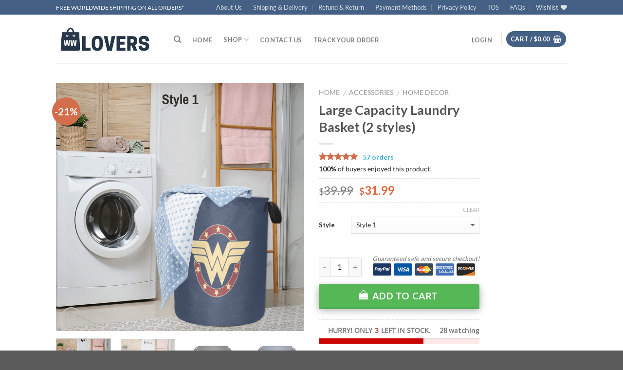

--- FILE ---
content_type: text/html; charset=UTF-8
request_url: https://wwlovers.store/product/large-capacity-laundry-basket-2-styles/
body_size: 46281
content:
<!DOCTYPE html>
<!--[if IE 9 ]> <html lang="en-US" prefix="og: http://ogp.me/ns#" class="ie9 loading-site no-js"> <![endif]-->
<!--[if IE 8 ]> <html lang="en-US" prefix="og: http://ogp.me/ns#" class="ie8 loading-site no-js"> <![endif]-->
<!--[if (gte IE 9)|!(IE)]><!--><html lang="en-US" prefix="og: http://ogp.me/ns#" class="loading-site no-js"> <!--<![endif]-->
<head>
	<meta charset="UTF-8" />
	<meta name="viewport" content="width=device-width, initial-scale=1.0, maximum-scale=1.0, user-scalable=no" />

	<link rel="profile" href="https://gmpg.org/xfn/11" />
	<link rel="pingback" href="https://wwlovers.store/xmlrpc.php" />

	<meta http-equiv="X-UA-Compatible" content="IE=edge" /><meta name="viewport" content="width=device-width, initial-scale=1">				<script type="text/javascript">document.documentElement.className = document.documentElement.className + ' yes-js js_active js'</script>
			<script>(function(html){html.className = html.className.replace(/\bno-js\b/,'js')})(document.documentElement);</script>
<title>Wonder Woman Large Capacity Laundry Basket (2 styles) - WWLovers</title>
			<style>
				.wishlist_table .add_to_cart, a.add_to_wishlist.button.alt { border-radius: 16px; -moz-border-radius: 16px; -webkit-border-radius: 16px; }			</style>
		
<!-- This site is optimized with the Yoast SEO plugin v5.1 - https://yoast.com/wordpress/plugins/seo/ -->
<meta name="robots" content="noindex,follow"/>
<link rel="canonical" href="https://wwlovers.store/product/large-capacity-laundry-basket-2-styles/" />
<meta property="og:locale" content="en_US" />
<meta property="og:type" content="article" />
<meta property="og:title" content="Wonder Woman Large Capacity Laundry Basket (2 styles) - WWLovers" />
<meta property="og:description" content="Type: Waterproof Oxford Fabric, Large Capacity, Two-side Printing, Storage Basket 11.82 Oz. Made from high-grade waterproof oxford fabric, durable, water-resistant. Size: 15.7&#8243; (W) x 19.6&#8243; (H) . The handle design of the laundry basket is convenient to carry. Large capacity. Suitable for storing clothes, home textiles, toys, baby products, pet products, and much more. Lightweight, &hellip;" />
<meta property="og:url" content="https://wwlovers.store/product/large-capacity-laundry-basket-2-styles/" />
<meta property="og:site_name" content="WWLovers" />
<meta property="og:image" content="https://wwlovers.store/wp-content/uploads/2021/08/4838669caebbc2e7e303f95a5fb6f98f.jpg" />
<meta property="og:image:secure_url" content="https://wwlovers.store/wp-content/uploads/2021/08/4838669caebbc2e7e303f95a5fb6f98f.jpg" />
<meta property="og:image:width" content="1600" />
<meta property="og:image:height" content="1600" />
<meta name="twitter:card" content="summary" />
<meta name="twitter:description" content="Type: Waterproof Oxford Fabric, Large Capacity, Two-side Printing, Storage Basket 11.82 Oz. Made from high-grade waterproof oxford fabric, durable, water-resistant. Size: 15.7&#8243; (W) x 19.6&#8243; (H) . The handle design of the laundry basket is convenient to carry. Large capacity. Suitable for storing clothes, home textiles, toys, baby products, pet products, and much more. Lightweight, [&hellip;]" />
<meta name="twitter:title" content="Wonder Woman Large Capacity Laundry Basket (2 styles) - WWLovers" />
<meta name="twitter:image" content="https://wwlovers.store/wp-content/uploads/2021/08/4838669caebbc2e7e303f95a5fb6f98f.jpg" />
<!-- / Yoast SEO plugin. -->

<link rel='dns-prefetch' href='//www.google.com' />
<link rel='dns-prefetch' href='//s.w.org' />
<link rel="alternate" type="application/rss+xml" title="WWLovers &raquo; Feed" href="https://wwlovers.store/feed/" />
<link rel="alternate" type="application/rss+xml" title="WWLovers &raquo; Comments Feed" href="https://wwlovers.store/comments/feed/" />
<link rel="alternate" type="application/rss+xml" title="WWLovers &raquo; Large Capacity Laundry Basket (2 styles) Comments Feed" href="https://wwlovers.store/product/large-capacity-laundry-basket-2-styles/feed/" />
		<script type="text/javascript">
			window._wpemojiSettings = {"baseUrl":"https:\/\/s.w.org\/images\/core\/emoji\/11\/72x72\/","ext":".png","svgUrl":"https:\/\/s.w.org\/images\/core\/emoji\/11\/svg\/","svgExt":".svg","source":{"concatemoji":"https:\/\/wwlovers.store\/wp-includes\/js\/wp-emoji-release.min.js?ver=4.9.26"}};
			!function(e,a,t){var n,r,o,i=a.createElement("canvas"),p=i.getContext&&i.getContext("2d");function s(e,t){var a=String.fromCharCode;p.clearRect(0,0,i.width,i.height),p.fillText(a.apply(this,e),0,0);e=i.toDataURL();return p.clearRect(0,0,i.width,i.height),p.fillText(a.apply(this,t),0,0),e===i.toDataURL()}function c(e){var t=a.createElement("script");t.src=e,t.defer=t.type="text/javascript",a.getElementsByTagName("head")[0].appendChild(t)}for(o=Array("flag","emoji"),t.supports={everything:!0,everythingExceptFlag:!0},r=0;r<o.length;r++)t.supports[o[r]]=function(e){if(!p||!p.fillText)return!1;switch(p.textBaseline="top",p.font="600 32px Arial",e){case"flag":return s([55356,56826,55356,56819],[55356,56826,8203,55356,56819])?!1:!s([55356,57332,56128,56423,56128,56418,56128,56421,56128,56430,56128,56423,56128,56447],[55356,57332,8203,56128,56423,8203,56128,56418,8203,56128,56421,8203,56128,56430,8203,56128,56423,8203,56128,56447]);case"emoji":return!s([55358,56760,9792,65039],[55358,56760,8203,9792,65039])}return!1}(o[r]),t.supports.everything=t.supports.everything&&t.supports[o[r]],"flag"!==o[r]&&(t.supports.everythingExceptFlag=t.supports.everythingExceptFlag&&t.supports[o[r]]);t.supports.everythingExceptFlag=t.supports.everythingExceptFlag&&!t.supports.flag,t.DOMReady=!1,t.readyCallback=function(){t.DOMReady=!0},t.supports.everything||(n=function(){t.readyCallback()},a.addEventListener?(a.addEventListener("DOMContentLoaded",n,!1),e.addEventListener("load",n,!1)):(e.attachEvent("onload",n),a.attachEvent("onreadystatechange",function(){"complete"===a.readyState&&t.readyCallback()})),(n=t.source||{}).concatemoji?c(n.concatemoji):n.wpemoji&&n.twemoji&&(c(n.twemoji),c(n.wpemoji)))}(window,document,window._wpemojiSettings);
		</script>
		<style type="text/css">
img.wp-smiley,
img.emoji {
	display: inline !important;
	border: none !important;
	box-shadow: none !important;
	height: 1em !important;
	width: 1em !important;
	margin: 0 .07em !important;
	vertical-align: -0.1em !important;
	background: none !important;
	padding: 0 !important;
}
</style>
<link rel='stylesheet' id='woo-paypal-gateway-css'  href='https://wwlovers.store/wp-content/plugins/woo-paypal-gateway/public/css/woo-paypal-gateway-public.css?ver=3.0.0' type='text/css' media='all' />
<link rel='stylesheet' id='woo-paypal-gateway-product-css'  href='https://wwlovers.store/wp-content/plugins/woo-paypal-gateway/public/css/woo-paypal-checkout-product-page.css?ver=3.0.0' type='text/css' media='all' />
<link rel='stylesheet' id='contact-form-7-css'  href='https://wwlovers.store/wp-content/plugins/contact-form-7/includes/css/styles.css?ver=4.7' type='text/css' media='all' />
<link rel='stylesheet' id='ewd-ufaq-style-css'  href='https://wwlovers.store/wp-content/plugins/ultimate-faqs/css/ewd-ufaq-styles.css?ver=4.9.26' type='text/css' media='all' />
<link rel='stylesheet' id='ewd-ufaq-rrssb-css'  href='https://wwlovers.store/wp-content/plugins/ultimate-faqs/css/rrssb-min.css?ver=4.9.26' type='text/css' media='all' />
<link rel='stylesheet' id='woocommerce-advanced-product-labels-css'  href='https://wwlovers.store/wp-content/plugins/woocommerce-advanced-product-labels/assets/front-end/css/woocommerce-advanced-product-labels.min.css?ver=1.1.5' type='text/css' media='all' />
<link rel='stylesheet' id='woocommerce_prettyPhoto_css-css'  href='//wwlovers.store/wp-content/plugins/woocommerce/assets/css/prettyPhoto.css?ver=3.0.5' type='text/css' media='all' />
<link rel='stylesheet' id='jquery-selectBox-css'  href='https://wwlovers.store/wp-content/plugins/yith-woocommerce-wishlist/assets/css/jquery.selectBox.css?ver=1.2.0' type='text/css' media='all' />
<link rel='stylesheet' id='flatsome-icons-css'  href='https://wwlovers.store/wp-content/themes/flatsome/assets/css/fl-icons.css?ver=3.3' type='text/css' media='all' />
<link rel='stylesheet' id='flatsome-woocommerce-advanced-labels-css'  href='https://wwlovers.store/wp-content/themes/flatsome/inc/integrations/wc-advanced-product-labels/advanced-product-labels.css?ver=4.9.26' type='text/css' media='all' />
<link rel='stylesheet' id='flatsome-woocommerce-wishlist-css'  href='https://wwlovers.store/wp-content/themes/flatsome/inc/integrations/wc-yith-wishlist/wishlist.css?ver=3.3' type='text/css' media='all' />
<link rel='stylesheet' id='smile-modal-style-css'  href='https://wwlovers.store/wp-content/plugins/convertplug/modules/modal/assets/css/modal.min.css?ver=4.9.26' type='text/css' media='all' />
<link rel='stylesheet' id='flatsome-main-css'  href='https://wwlovers.store/wp-content/themes/flatsome/assets/css/flatsome.css?ver=3.3.5' type='text/css' media='all' />
<link rel='stylesheet' id='flatsome-shop-css'  href='https://wwlovers.store/wp-content/themes/flatsome/assets/css/flatsome-shop.css?ver=3.3.5' type='text/css' media='all' />
<link rel='stylesheet' id='flatsome-style-css'  href='https://wwlovers.store/wp-content/themes/flatsome-child/style.css?ver=3.3.5' type='text/css' media='all' />
<script type='text/javascript' src='https://wwlovers.store/wp-includes/js/jquery/jquery.js?ver=1.12.4'></script>
<script type='text/javascript' src='https://wwlovers.store/wp-includes/js/jquery/jquery-migrate.min.js?ver=1.4.1'></script>
<link rel='https://api.w.org/' href='https://wwlovers.store/wp-json/' />
<link rel="EditURI" type="application/rsd+xml" title="RSD" href="https://wwlovers.store/xmlrpc.php?rsd" />
<link rel="wlwmanifest" type="application/wlwmanifest+xml" href="https://wwlovers.store/wp-includes/wlwmanifest.xml" /> 
<meta name="generator" content="WordPress 4.9.26" />
<meta name="generator" content="WooCommerce 3.0.5" />
<link rel='shortlink' href='https://wwlovers.store/?p=30867' />
<link rel="alternate" type="application/json+oembed" href="https://wwlovers.store/wp-json/oembed/1.0/embed?url=https%3A%2F%2Fwwlovers.store%2Fproduct%2Flarge-capacity-laundry-basket-2-styles%2F" />
<link rel="alternate" type="text/xml+oembed" href="https://wwlovers.store/wp-json/oembed/1.0/embed?url=https%3A%2F%2Fwwlovers.store%2Fproduct%2Flarge-capacity-laundry-basket-2-styles%2F&#038;format=xml" />
    <script type="text/javascript">
        var ajaxurl = 'https://wwlovers.store/wp-admin/admin-ajax.php';
    </script>
<meta name="referrer" content="always"/><style>.bg{opacity: 0; transition: opacity 1s; -webkit-transition: opacity 1s;} .bg-loaded{opacity: 1;}</style><!--[if IE]><link rel="stylesheet" type="text/css" href="https://wwlovers.store/wp-content/themes/flatsome/assets/css/ie-fallback.css"><script src="//html5shim.googlecode.com/svn/trunk/html5.js"></script><script>var head = document.getElementsByTagName('head')[0],style = document.createElement('style');style.type = 'text/css';style.styleSheet.cssText = ':before,:after{content:none !important';head.appendChild(style);setTimeout(function(){head.removeChild(style);}, 0);</script><script src="https://wwlovers.store/wp-content/themes/flatsome/assets/libs/ie-flexibility.js"></script><![endif]-->    <script type="text/javascript">
    WebFontConfig = {
      google: { families: [ "Lato:regular,700","Lato:regular,400","Lato:regular,700","Dancing+Script", ] }
    };
    (function() {
      var wf = document.createElement('script');
      wf.src = 'https://ajax.googleapis.com/ajax/libs/webfont/1/webfont.js';
      wf.type = 'text/javascript';
      wf.async = 'true';
      var s = document.getElementsByTagName('script')[0];
      s.parentNode.insertBefore(wf, s);
    })(); </script>
  <script>
  (function(i,s,o,g,r,a,m){i['GoogleAnalyticsObject']=r;i[r]=i[r]||function(){
  (i[r].q=i[r].q||[]).push(arguments)},i[r].l=1*new Date();a=s.createElement(o),
  m=s.getElementsByTagName(o)[0];a.async=1;a.src=g;m.parentNode.insertBefore(a,m)
  })(window,document,'script','https://www.google-analytics.com/analytics.js','ga');

  ga('create', 'UA-99005744-1', 'auto');
  ga('send', 'pageview');

</script>

<!-- Hotjar Tracking Code for https://wwlovers.store
<script>
    (function(h,o,t,j,a,r){
        h.hj=h.hj||function(){(h.hj.q=h.hj.q||[]).push(arguments)};
        h._hjSettings={hjid:511251,hjsv:5};
        a=o.getElementsByTagName('head')[0];
        r=o.createElement('script');r.async=1;
        r.src=t+h._hjSettings.hjid+j+h._hjSettings.hjsv;
        a.appendChild(r);
    })(window,document,'//static.hotjar.com/c/hotjar-','.js?sv=');
</script>
 -->



<!-- ManyChat 
<script src="//widget.manychat.com/1549147332067871.js" async="async">
</script>

-->
<link rel="icon" href="https://wwlovers.store/wp-content/uploads/2017/05/cropped-WW-site-icon-135x135.png" sizes="32x32" />
<link rel="icon" href="https://wwlovers.store/wp-content/uploads/2017/05/cropped-WW-site-icon-200x200.png" sizes="192x192" />
<link rel="apple-touch-icon-precomposed" href="https://wwlovers.store/wp-content/uploads/2017/05/cropped-WW-site-icon-200x200.png" />
<meta name="msapplication-TileImage" content="https://wwlovers.store/wp-content/uploads/2017/05/cropped-WW-site-icon-400x400.png" />
<style id="custom-css" type="text/css">:root {--primary-color: #446084;}/* Site Width */.header-main{height: 100px}#logo img{max-height: 100px}#logo{width:200px;}.header-bottom{min-height: 55px}.header-top{min-height: 30px}.transparent .header-main{height: 265px}.transparent #logo img{max-height: 265px}.has-transparent + .page-title:first-of-type,.has-transparent + #main > .page-title,.has-transparent + #main > div > .page-title,.has-transparent + #main .page-header-wrapper:first-of-type .page-title{padding-top: 295px;}.header.show-on-scroll,.stuck .header-main{height:70px!important}.stuck #logo img{max-height: 70px!important}.search-form{ width: 60%;}.header-bottom {background-color: #f1f1f1}.header-main .nav > li > a{line-height: 16px }.stuck .header-main .nav > li > a{line-height: 50px }@media (max-width: 549px) {.header-main{height: 70px}#logo img{max-height: 70px}}body{font-family:"Lato", sans-serif}body{font-weight: 400}body{color: #777777}.nav > li > a {font-family:"Lato", sans-serif;}.nav > li > a {font-weight: 700;}h1,h2,h3,h4,h5,h6,.heading-font, .off-canvas-center .nav-sidebar.nav-vertical > li > a{font-family: "Lato", sans-serif;}h1,h2,h3,h4,h5,h6,.heading-font,.banner h1,.banner h2{font-weight: 700;}h1,h2,h3,h4,h5,h6,.heading-font{color: #555555;}.alt-font{font-family: "Dancing Script", sans-serif;}.shop-page-title.featured-title .title-bg{ background-image: url(https://wwlovers.store/wp-content/uploads/2021/08/4838669caebbc2e7e303f95a5fb6f98f.jpg)!important;}@media screen and (min-width: 550px){.products .box-vertical .box-image{min-width: 400px!important;width: 400px!important;}}.label-new.menu-item > a:after{content:"New";}.label-hot.menu-item > a:after{content:"Hot";}.label-sale.menu-item > a:after{content:"Sale";}.label-popular.menu-item > a:after{content:"Popular";}</style>		<style type="text/css" id="wp-custom-css">
			/*
You can add your own CSS here.

Click the help icon above to learn more.
*/

@keyframes color-change-2x {
  0% {
    background: #70CE66;
  }
  100% {
    background: #4CAF50;
  }
}

.single-product .single_add_to_cart_button {
width: 100%;
background-color: #70CE66;
font-weight: bold;
font-size: 120%;
border-radius: 3px;
	box-shadow: 0 3px 0 #4CAF50, 0px 5px 15px rgba(0, 0, 0, .35);
		animation: color-change-2x 2s linear infinite alternate both;
}

.single-product .sku_wrapper {
display:none;
}

.single-product .additional_information_tab {
display:none;
}

.single-product #cart-popup .button.checkout {
background-color: #70CE66;
font-size: 120%;
	box-shadow: 0 3px 0 #4CAF50, 0px 5px 15px rgba(0, 0, 0, .35);
		animation: color-change-2x 2s linear infinite alternate both;
}

.woocommerce-checkout #billing_company_field {
display: none;
}

.woocommerce-cart .checkout-button {
background-color: #70CE66;
font-size: 120%;
border-radius: 3px;
	box-shadow: 0 3px 0 #4CAF50, 0px 5px 15px rgba(0, 0, 0, .35);
		animation: color-change-2x 2s linear infinite alternate both;
}

.widget_shopping_cart_content .button.checkout.wc-forward {
background-color: #70CE66;
font-size: 120%;
	box-shadow: 0 3px 0 #4CAF50, 0px 5px 15px rgba(0, 0, 0, .35);
}

.woocommerce-checkout .place-order input[type="submit"] {
background-color: #70CE66;
font-size: 120% !important;
	width:100%;
border-radius: 3px;
	box-shadow: 0 3px 0 #4CAF50, 0px 5px 15px rgba(0, 0, 0, .35);
		animation: color-change-2x 2s linear infinite alternate both;
}

.woocommerce-checkout .woocommerce-additional-fields {
display: none;
}

.product-quick-view-container .single_add_to_cart_button {
background-color: #70CE66;
border-radius: 3px;
	box-shadow: 0 3px 0 #4CAF50, 0px 5px 15px rgba(0, 0, 0, .35);
		animation: color-change-2x 2s linear infinite alternate both;
}

.trust-info {
    padding: 10px;
    line-height: 30px;
    border: 1px solid #d1d0d0;
    width: 100%;
    margin: 20px 0;
    background: rgba(242, 242, 242, 0.47);
    border-radius: 3px;

    font-size: 90%;
}

.trust-info .icon {
 padding-right: 10px; 
}

#progress_bar {
    font-size: 90%;
    margin-top: -20px !important;
}

#clock-ticker .flip-top {
font-size: 35px !important;
}

.single_add_to_cart_button .icon-shopping-bag {
vertical-align: text-top;
}

.woocommerce-account .woocommerce-button.button.cancel {
display:none;
}


.cart_totals .shipping td {
color: red;
font-weight: bold;
}

.shop_table.woocommerce-checkout-review-order-table .shipping td {
color: green;
font-weight: bold;
}


.wc_payment_method payment_method_paypal .about_paypal {
display:none;
}

.credit-cards .icon {
    display: inline-block;
    vertical-align: middle;
    width: 40px;
    height: 25px;
}

.credit-cards .text {
    font-size: 13px;
    margin-bottom: -2px;
    text-align: center;
    font-style: italic;
}

.credit-cards {
    float: right;
    margin-top: -8px;
}

/*
.credit-cards .icons {
	opacity: 0.6;
}
*/

.credit-cards .icons:hover {
	opacity: 1;
}

.product_cat_free-items .credit-cards {
    text-align: center;
    float: none !important;
    margin-bottom: 5px;
}


.woocommerce-checkout .woocommerce-billing-fields #billing_phone_field {
	display:none;
}

.woocommerce-checkout .woocommerce-billing-fields #billing_email_field {
	width: 100%;
}

.single-product .product-info .price-wrapper {
    margin: 10px 0 20px 0;
    border-bottom: 1px dashed #dcdcdc;
}

.single-product .product-info .items-count {
    border-top: 1px dashed #dcdcdc;
    padding-top: 10px;
}

.single-product .product-info .price-wrapper ins .woocommerce-Price-amount.amount {
    color: #de6940;
}

.single-product .product-info .smarter-review {
    border-bottom: 1px dashed #dcdcdc;
    padding-bottom: 10px;
	color: #242424;
    font-size: 14px;
    line-height: 1.4;
}

.single-product .product-info .smarter-review .percent {
    font-weight: bold;
}

.single-product .product-info .product-sold {
    position: absolute;
    left: 105px;
    margin-top: -124px;
    font-size: 14px;
    font-weight: 600;
    white-space: nowrap;
    color: #37aacf;
    
}

/*
.post-type-archive-product .products.row .product-sold {
    position: absolute;
    left: 90px;
    margin-top: -59px;
    font-size: 14px;
    font-weight: 600;
    white-space: nowrap;
    color: #37aacf;
    display:none;
}
*/

.col-inner .product-sold {
     position: absolute;
    left: 90px;
    margin-top: -58px;
    font-size: 14px;
    font-weight: 600;
    white-space: nowrap;
    color: #37aacf;   
}

@media only screen and (min-width: 768px) {
    .col-inner .product-sold {
        margin-top: -60px;
    }
}

.cp-form-processing-wrap {
    background-image: url(//wwlovers.store/wp-content/uploads/2017/07/design_post.jpg);
    background-repeat: repeat;
    background-position: center;
    background-size: auto;
    box-shadow: rgba(0, 0, 0, 0.38) 0px 0px 3px 1px !important;
}

.cp-form-after-submit {
    background-color: rgba(0,0,0,0.27) !important;
}

.cp-msg-on-submit .cp-m-success p {
    color: white;
    font-size: 1.2em;
    line-height: 50px;
}

.cp-msg-on-submit .cp-m-success .promo-code {
   color: #79b531;
   font-weight: bold;
}

.cp-msg-on-submit .cp-m-success {
    color: #79b531;
}

#tab-reviews .comment .description { font-style: normal; 
}


.yith-wacp-content .cart-info .shipping-cost {
color: green;
}

.yith-wacp-content .popup-actions .button {
line-height: 35px !important;
}

.yith-wacp-content .popup-actions .button.continue-shopping {
background: #a3a3a3 !important;
}

.yith-wacp-content .yith-wacp-related {
background-color: #FFFF00;
}

.yith-wacp-content .yith-wacp-message {
    margin-bottom: 10px !important;
    padding: 5px 10px !important;
}

.yith-wacp-content .yith-wacp-related > h3 {
    text-transform: capitalize;
}

.yith-wacp-content .cart-list {
display:none;
}

#yith-wacp-popup .yith-wacp-main {
    padding: 15px 0 !important;
}

#yith-wacp-popup .yith-wacp-content {
    padding: 0 15px !important;
}

.postid-6263 form.cart, .postid-6263 .items-count, .postid-6263 #clock-ticker {
display: none;
}

.product-quick-view-container #product-6263 form.cart, .product-quick-view-container #product-6263 .items-count, .product-quick-view-container #product-6263 #clock-ticker , .product-quick-view-container .credit-cards {
display:none;
}

.woocommerce-cart-notice {
text-align: center;
    background-color: #e6ffc5;
    padding: 3px 5px 5px 10px;
font-size: 16px;
max-width: 1050px;
    margin: 0 auto;
    margin-bottom: 10px;
}

.woocommerce-cart #main-content, .woocommerce-checkout #main-content {
margin: 0 auto !important;
}

.woocommerce-cart #main-content #main, .woocommerce-checkout #main-content #main {
padding: 0 !important;
}

.woocommerce-cart .focused-checkout-logo, .woocommerce-checkout .focused-checkout-logo{
padding-bottom: 15px !important;
padding-top: 15px !important;
}

.woocommerce-cart .focused-checkout-header .page-title-inner, .woocommerce-checkout .focused-checkout-header .page-title-inner {
padding-top: 0 !important;
}

.postid-5523 .credit-cards {
    float: none !important;
    text-align: center;
    margin-bottom: 5px;
}

.postid-5523 .product-info .price-wrapper {
	display:none;
}

.postid-5523.single-product .product-info .product-sold {
    margin-top: -55px !important;
}

.postid-5523.single-product .product-info .woocommerce-variation-price ins .woocommerce-Price-amount.amount {
    color: #de6940;
}

.postid-5523.single-product .product-info .price {
    font-size: 1.9em;
}

.product-categories .cat-item-116, .product-categories .cat-item-115 {
display: none;
}

.product-categories .cat-item-29 {
border-top: none !important;
}

.bkt--brand {
display: none;	
}

.widget_shopping_cart .wc-forward:first-child {
display: none;	
}

/*
@-webkit-keyframes greenPulse {
  from { background-color: #70CE66; -webkit-box-shadow: 0 0 30px #333; }
  50% { background-color: #70CE66; -webkit-box-shadow: 0 0 30px #70CE66; }
  to { background-color: #70CE66; -webkit-box-shadow: 0 0 30px #333; }
}

.product-info button {
	 -webkit-animation-name: greenPulse;
  -webkit-animation-duration: 1.5s;
  -webkit-animation-iteration-count: infinite;
}
*/

@media only screen and (min-width: 768px) {
.woocommerce-cart-form .col-inner .product-sold {
    display: none;
}
}

.onsale {
    display: block;
}

.product-gallery .label-wrap {
	/*display:none;*/
	position: static !important;
}

.product-short-description  .wapl-label .product-label {
	display: inline-flex;
}

.woocommerce-checkout-review-order-table #shipping_method {
	margin-left: -150px;
}

@media (max-width: 849px) {
.woocommerce-checkout-review-order-table #shipping_method, .woocommerce-cart #shipping_method {
    margin-left: -50px;
}
}

.woocommerce-checkout-review-order-table .shipping ul li, .woocommerce-cart .shipping ul li {
	text-align: left;
}

ul#shipping_method > li:first-child label {
	color: green;
}

.box-text-products .label-wrap.wapl-alignleft, .product-info .label-wrap.wapl-alignleft {
    float: left !important;
}

.box-text-products .label-wrap:first-child, .product-info .label-wrap:first-child {
	float: left !important;
}

.single-product .product-info .wapl-label {
     margin-top: 0 !important;
    margin-bottom: 12px;
}

#wc_checkout_add_ons {
	border-top: 1px solid #ddd;
    padding-top: 10px;
}

/* hide rush handling */
#wc_checkout_add_ons #wc_checkout_add_ons_2_field {
	  display: none;
}


#ship-to-different-address {
	margin-bottom: 0;
}

.woocommerce-order-pay #place_order {
	background-color: #70CE66;
    font-size: 120% !important;
    border-radius: 3px;
	width: 100%;
	box-shadow: 0 3px 0 #4CAF50, 0px 5px 15px rgba(0, 0, 0, .35);
		animation: color-change-2x 2s linear infinite alternate both;
}

.woocommerce-order-received .order-details {
	display: none;
}

.woocommerce-order-received .thankyou {
	margin: 0 auto;
}

.woocommerce-order-received .up-sells .center {
	text-align: center;
}

.commentlist li .description, .comment-list li .description {
    font-style: normal;
}

.off-canvas-right .mfp-content, .off-canvas-left .mfp-content {
width: 320px;	
}

#reviews .comment-text .meta .label-popular.menu-item > a:after {
    content: "Verified";
	 margin-left: 0;
	padding: 4px;
}

.woocommerce-checkout .woocommerce-info.container {
	font-weight: bold;
}

.post-type-archive-product .wishlist-icon {
	display: none;
}

.woocommerce-review__verified {
	display: none;
}

a.showcoupon {
	color: #E91E63;
  text-decoration: underline;
}

.product-summary .woocommerce-Price-currencySymbol {
  vertical-align: baseline !important;	
}	

/* start - yith deals */
.deals-countdown-timer {
	display: flex;
    -webkit-box-pack: center;
    justify-content: center;
    -webkit-box-align: center;
    align-items: center;
    flex-direction: column;
    position: relative;
    opacity: 1;
    background: linear-gradient(90deg, rgb(68, 1, 255) 0%, rgb(169, 1, 255) 100%);
    border-radius: 0.2rem;
  
	height: 37px;
	margin: 10px;
	
	-webkit-box-shadow: 2px 2px 2px 0px rgba(0,0,0,0.36);
-moz-box-shadow: 2px 2px 2px 0px rgba(0,0,0,0.36);
box-shadow: 2px 2px 2px 0px rgba(0,0,0,0.36);
}

.countdown-timer-text {
	color: white;
	font-weight: bold;
	
}

.deals-js-timeout {
	color: #00fa9a;
}

.countdown-timer-panel {
	padding: 0 10px;
text-align: center;
}

.yith-wcdls-content {
	padding-top: 0 !important;
	padding-bottom: 0 !important;
}

.yith-wcdls-main {
	/*padding: 10px 0 !important;*/
	max-width: 500px;
  margin: 0 auto;
	margin-top: 50px;
}

.yith-wcdls-wrapper {
	/*margin-top: 5px;*/
}

.yith-wcdls-accept {
	background-color: #3cb371 !important;
	-webkit-box-shadow: 2px 2px 2px 0px rgba(0,0,0,0.36);
-moz-box-shadow: 2px 2px 2px 0px rgba(0,0,0,0.36);
box-shadow: 2px 2px 2px 0px rgba(0,0,0,0.36);
	margin-right: 0 !important;
}

.yith-wcdls-decline {
	background-color: #8b0000 !important;
	-webkit-box-shadow: 2px 2px 2px 0px rgba(0,0,0,0.36);
-moz-box-shadow: 2px 2px 2px 0px rgba(0,0,0,0.36);
box-shadow: 2px 2px 2px 0px rgba(0,0,0,0.36);
	margin-right: 0!important;
}

.deals-img img {
	margin: 0 2px;
	height: 180px;
	width: auto;
}

.deals-img img.click-to-see {
	margin-left: -70px;
}


.deals-header {
	font-size: 150%;
}

.yith-wcdls-head {
	display: none;
}

@media only screen and (max-width: 600px) {
 .yith-wcdls-main {
	padding: 5px 0 !important;
	max-width: 500px;
  margin: 0 auto;
	margin-top: -10px;
}
	
	.deals-countdown-timer {
	margin: 5px;	
	}
}

@media only screen and (max-width: 370px) {
	.deals-img img {
	height: 150px;
		width: auto;
}
	.yith-wcdls-main {
margin-top: -30px;
	}
	
	.deals-header {
	font-size: 120%;
}
	
	.deals-product-title, .deals-info, .countdown-timer-text {
		font-size: 80%;
	}
}

@media only screen and (max-height: 600px) {
	.yith-wcdls-accept, .yith-wcdls-decline {
		zoom: 0.7;
	} 
	.yith-wcdls-accept {
		margin-right: 10px !important;
	}
	
		.deals-product-title, .deals-info, .countdown-timer-text {
		font-size: 80%;
	}
		.deals-img img {
	height: 100px;
			width: auto;
}
	
	.deals-img img.click-to-see {
    margin-left: -40px;
}
}

.deals-header {
	font-weight: bold;
	color: #3cb371;
}

.deals-name {
	font-weight: bold;
	color: black;
	font-size: 120%;
}

.deals-price {
	font-size: 140%;
}

.deals-price span.sale-price {
	color: #8b0000;
}

.deals-price span.deal-price {
	color: #3cb371;
}

.deals-product-title {
	margin-bottom: 8px; 
	font-weight: bold;
}

.deals-info {
	margin: 5px;
}

.deals-warning {
	color: #8b0000;
	font-size: 80%;
}

/* end - yith deals */

/* hide rush handling 
#wc_checkout_add_ons_2_field {
	display: none;
}
*/

/* start - paypal checkout credit card */
.payment_method_wpg_paypal_rest span.required {
	display: none;
}

.payment_method_wpg_paypal_rest .woocommerce-SavedPaymentMethods-saveNew {
	display: none !important;
}

.payment_method_wpg_paypal_rest #wc-wpg_paypal_rest-cc-form .input-text {
	border-radius: 3px;
}

.payment_method_wpg_paypal_rest .payment_box.payment_method_wpg_paypal_rest {
	background-color: #f5f5f5;
	border-top: 1px solid #d3d1ce;
	
	border-radius: 3px;
}

.wc_payment_methods.payment_methods {
	border: 1px solid #d3d1ce;
	border-radius: 5px;
}

.wc_payment_methods.payment_methods p, .wc_payment_methods.payment_methods ul, .wc_payment_methods.payment_methods fieldset {
	margin: 10px;
}


.wc_payment_methods.payment_methods fieldset p {
	margin: 0 !important;
}

.wc_payment_methods.payment_methods fieldset {
	margin-bottom: 0;
}

.payment_method_wpg_paypal_rest input#payment_method_wpg_paypal_rest {
	margin: 12px 5px 15px 10px;
}

.payment_method_wpg_paypal_rest  #wpg_paypal_rest-card-cvc {
	width: 100% !important;
}

.payment_method_wpg_paypal_rest label img {
	max-width: 200px;
    margin-top: 5px;
    padding-right: 5px;
	  float: right;
}

@media only screen and (max-width: 360px) {
	.payment_method_wpg_paypal_rest label img {
	max-width: 150px;
    margin-top: 10px;
}
}

@media only screen and (max-width: 300px) {
	.payment_method_wpg_paypal_rest label img {
	max-width: 120px;
    margin-top: 12px;
}
}

@media only screen and (max-width: 260px) {
	.payment_method_wpg_paypal_rest label img {
	max-width: 100px;
    margin-top: 13px;
}
}

@media only screen and (max-width: 245px) {
	.payment_method_wpg_paypal_rest label img {
	display: none;
}
}

.wc_payment_method.payment_method_paypal {
	padding-top: 0;
}

#wc-wpg_paypal_rest-cc-form p label {
	display: none;
}

.payment_method_paypal .payment_box.payment_method_paypal {
	background-color: #f5f5f5;
    border-top: 1px solid #d3d1ce;
}

.payment_method_paypal #payment_method_paypal {
	margin: 12px 5px 15px 10px;
}

.payment_method_paypal p {
	text-align: center;
}

.payment_method_wpg_paypal_rest p:first-of-type {
  text-align: center;
}

.payment_method_paypal p.desc {
    margin-bottom: 0;
    padding-bottom: 10px;	
}

.payment_method_paypal .pp-logo, .payment_method_paypal img, .payment_method_paypal a.about_paypal {
	display: none;
}

.payment_method_paypal img.pp-img {
	max-width: 75px;
	margin-left: 0;
	display: inline;
	vertical-align: sub;
}

.payment_method_paypal label span.gateway-title {
	display: none;
}

.payment_method_paypal img.offsite {
	display: inline;
}

.payment_method_wpg_paypal_rest {
	border-top: 1px solid #d3d1ce !important;
    padding-top: 0 !important;
}

.payment_box.payment_method_wpg_paypal_rest p.desc {
color: #5b5b5b;
    font-weight: bold;	
	text-align: center;
}
	
@media only screen and (min-width: 550px) {
	#wc-wpg_paypal_rest-cc-form p.form-row-last {
		float: right;
		width: 50%;
	}
	#wc-wpg_paypal_rest-cc-form p.form-row-first {
		width: 49%;
	}
}

@media only screen and (min-width: 850px) {
	#wc-wpg_paypal_rest-cc-form p.form-row-last {
		width: 49%;
	}
}

.wc_payment_methods.payment_methods fieldset {
	margin-left: 20px;
	margin-right: 20px;
}

.wc_payment_methods.payment_methods fieldset .input-text {
	height: 3em;
}

.wc_payment_methods.payment_methods fieldset .wc-credit-card-form-card-number {
	margin-bottom: 0.5em;
	background-image: url(https://wwlovers.store/wp-content/uploads/2020/03/lock4.jpg);
    background-repeat: no-repeat;
    background-position: right;
    background-size: 20px;

}

/* additional style for wwlovers only */
.wc_payment_methods p {
	font-size: 0.9em;
}

/* end - paypal checkout credit card */


/* fix credit card */
li.payment_method_wpg_paypal_rest {
	display: none;
}
	
.payment_method_paypal p.desc {
	padding-bottom: 0;
}

.payment_method_paypal p.guest {
	font-weight: bold;
	padding-bottom: 10px;
	margin-bottom: 0;
} 

.payment_box.payment_method_paypal {
	border-bottom-left-radius: 5px;
	border-bottom-right-radius: 5px;
}

.payment_method_paypal label img.credit-img { 
    max-width: 170px;
    margin-top: 7px;
    float: right;
    margin-right: 5px;
	display: block;
	margin-left: 0;
}

@media only screen and (max-width: 360px) {
	.payment_method_paypal label img.credit-img {
	max-width: 150px;
    margin-top: 10px;
}
}

@media only screen and (max-width: 300px) {
	.payment_method_paypal label img.credit-img {
	max-width: 120px;
    margin-top: 12px;
}
}

@media only screen and (max-width: 260px) {
	.payment_method_paypal label img.credit-img {
	max-width: 100px;
    margin-top: 13px;
}
}

@media only screen and (max-width: 245px) {
	.payment_method_paypal label img.credit-img {
	display: none;
}
}

.payment_method_paypal img.pp-img {
	margin-right: 0;
}

/* end - fix credit */

.wapl-label-id-21958 {
	padding-right: 3px;
}

p.stock.in-stock {
	display: none;
}

#my-recaptcha {
	margin-bottom: 1em;
}		</style>
	</head>

<body data-rsssl=1 class="product-template-default single single-product postid-30867 woocommerce woocommerce-page product_cat_wonder-woman product_cat_accessories product_cat_home-decor full-width lightbox nav-dropdown-has-arrow">

<a class="skip-link screen-reader-text" href="#main">Skip to content</a>

<div id="wrapper">

<div class="page-loader fixed fill z-top-3 ">
	<div class="page-loader-inner x50 y50 md-y50 md-x50 lg-y50 lg-x50 absolute">
		<div class="page-loader-logo" style="padding-bottom: 30px;">
	    	<!-- Header logo -->
<a href="https://wwlovers.store/" title="WWLovers - " rel="home">
    <img width="200" height="100" src="https://wwlovers.store/wp-content/uploads/2017/05/WWLOVERS-1.png" class="header_logo header-logo" alt="WWLovers"/><img  width="200" height="100" src="https://wwlovers.store/wp-content/uploads/2017/05/WWLOVERS-1.png" class="header-logo-dark" alt="WWLovers"/></a>
	    </div>
		<div class="page-loader-spin"><div class="loading-spin"></div></div>
	</div>
	<style scope="scope">
		.page-loader{opacity: 0; transition: opacity .3s; transition-delay: .3s;
			background-color: #fff;
		}
		.loading-site .page-loader{opacity: .98;}
		.page-loader-logo{max-width: px; animation: pageLoadZoom 1.3s ease-out; -webkit-animation: pageLoadZoom 1.3s ease-out;}
		.page-loader-spin{animation: pageLoadZoomSpin 1.3s ease-out;}
		.page-loader-spin .loading-spin{width: 40px; height: 40px; }
		@keyframes pageLoadZoom {
		    0%   {opacity:0; transform: translateY(30px);}
		    100% {opacity:1; transform: translateY(0);}
		}
		@keyframes pageLoadZoomSpin {
		    0%   {opacity:0; transform: translateY(60px);}
		    100% {opacity:1; transform: translateY(0);}
		}
	</style>
</div>

<header id="header" class="header has-sticky sticky-jump">
   <div class="header-wrapper">
	<div id="top-bar" class="header-top hide-for-sticky nav-dark">
    <div class="flex-row container">
      <div class="flex-col hide-for-medium flex-left">
          <ul class="nav nav-left medium-nav-center nav-small  nav-divided">
              <li class="html custom html_topbar_left">FREE WORLDWIDE SHIPPING ON ALL ORDERS* </li>          </ul>
      </div><!-- flex-col left -->

      <div class="flex-col hide-for-medium flex-center">
          <ul class="nav nav-center nav-small  nav-divided">
                        </ul>
      </div><!-- center -->

      <div class="flex-col hide-for-medium flex-right">
         <ul class="nav top-bar-nav nav-right nav-small  nav-divided">
              <li id="menu-item-121" class="menu-item menu-item-type-post_type menu-item-object-page  menu-item-121"><a href="https://wwlovers.store/about-us/" class="nav-top-link">About Us</a></li>
<li id="menu-item-117" class="menu-item menu-item-type-post_type menu-item-object-page  menu-item-117"><a href="https://wwlovers.store/shipping-delivery/" class="nav-top-link">Shipping &#038; Delivery</a></li>
<li id="menu-item-118" class="menu-item menu-item-type-post_type menu-item-object-page  menu-item-118"><a href="https://wwlovers.store/refund-return-policy/" class="nav-top-link">Refund &#038; Return</a></li>
<li id="menu-item-120" class="menu-item menu-item-type-post_type menu-item-object-page  menu-item-120"><a href="https://wwlovers.store/payment-methods/" class="nav-top-link">Payment Methods</a></li>
<li id="menu-item-119" class="menu-item menu-item-type-post_type menu-item-object-page  menu-item-119"><a href="https://wwlovers.store/privacy-policy/" class="nav-top-link">Privacy Policy</a></li>
<li id="menu-item-116" class="menu-item menu-item-type-post_type menu-item-object-page  menu-item-116"><a href="https://wwlovers.store/tos/" class="nav-top-link">TOS</a></li>
<li id="menu-item-14685" class="menu-item menu-item-type-post_type menu-item-object-page  menu-item-14685"><a href="https://wwlovers.store/frequently-asked-questions/" class="nav-top-link">FAQs</a></li>
<li class="header-wishlist-icon">
    <a href="https://wwlovers.store/wishlist/" class="wishlist-link is-small">
  	    <span class="hide-for-medium header-wishlist-title">
  	  Wishlist  	</span>
              <i class="wishlist-icon icon-heart"
        >
      </i>
      </a>
  </li>          </ul>
      </div><!-- .flex-col right -->

            <div class="flex-col show-for-medium flex-grow">
          <ul class="nav nav-center nav-small mobile-nav  nav-divided">
              <li class="html custom html_topbar_left">FREE WORLDWIDE SHIPPING ON ALL ORDERS* </li>          </ul>
      </div>
      
    </div><!-- .flex-row -->
</div><!-- #header-top -->
<div id="masthead" class="header-main hide-for-sticky">
      <div class="header-inner flex-row container logo-left medium-logo-center" role="navigation">

          <!-- Logo -->
          <div id="logo" class="flex-col logo">
            <!-- Header logo -->
<a href="https://wwlovers.store/" title="WWLovers - " rel="home">
    <img width="200" height="100" src="https://wwlovers.store/wp-content/uploads/2017/05/WWLOVERS-1.png" class="header_logo header-logo" alt="WWLovers"/><img  width="200" height="100" src="https://wwlovers.store/wp-content/uploads/2017/05/WWLOVERS-1.png" class="header-logo-dark" alt="WWLovers"/></a>
          </div>

          <!-- Mobile Left Elements -->
          <div class="flex-col show-for-medium flex-left">
            <ul class="mobile-nav nav nav-left ">
              <li class="nav-icon has-icon">
  <div class="header-button">		<a href="#" data-open="#main-menu" data-pos="left" data-bg="main-menu-overlay" data-color="" class="icon button circle is-outline is-small" aria-controls="main-menu" aria-expanded="false">
		
		  <i class="icon-menu" ></i>
		  		</a>
	 </div> </li>            </ul>
          </div>

          <!-- Left Elements -->
          <div class="flex-col hide-for-medium flex-left
            flex-grow">
            <ul class="header-nav header-nav-main nav nav-left  nav-outline nav-uppercase" >
              <li class="header-search header-search-dropdown has-icon has-dropdown menu-item-has-children">
		<a href="#" class="is-small"><i class="icon-search" ></i></a>
		<ul class="nav-dropdown nav-dropdown-default">
	 	<li class="header-search-form search-form html relative has-icon">
	<div class="header-search-form-wrapper">
		<div class="searchform-wrapper ux-search-box relative form- is-normal"><form method="get" class="searchform" action="https://wwlovers.store/" role="search">
		<div class="flex-row relative">
									<div class="flex-col flex-grow">
			  <input type="search" class="search-field mb-0" name="s" value="" placeholder="Search&hellip;" />
		    <input type="hidden" name="post_type" value="product" />
        			</div><!-- .flex-col -->
			<div class="flex-col">
				<button type="submit" class="ux-search-submit submit-button secondary button icon mb-0">
					<i class="icon-search" ></i>				</button>
			</div><!-- .flex-col -->
		</div><!-- .flex-row -->
	 <div class="live-search-results text-left z-top"></div>
</form>
</div>	</div>
</li>	</ul><!-- .nav-dropdown -->
</li>
<li id="menu-item-1409" class="menu-item menu-item-type-post_type menu-item-object-page menu-item-home  menu-item-1409"><a href="https://wwlovers.store/" class="nav-top-link">Home</a></li>
<li id="menu-item-130" class="menu-item menu-item-type-post_type menu-item-object-page menu-item-has-children current_page_parent  menu-item-130 has-dropdown"><a href="https://wwlovers.store/shop/" class="nav-top-link">Shop<i class="icon-angle-down" ></i></a>
<ul class='nav-dropdown nav-dropdown-default'>
	<li id="menu-item-285" class="menu-item menu-item-type-taxonomy menu-item-object-product_cat current-product-ancestor current-menu-parent current-product-parent menu-item-has-children  menu-item-285 nav-dropdown-col"><a href="https://wwlovers.store/product-category/accessories/">Accessories</a>
	<ul class='nav-column nav-dropdown-default'>
		<li id="menu-item-287" class="label-hot menu-item menu-item-type-taxonomy menu-item-object-product_cat  menu-item-287"><a href="https://wwlovers.store/product-category/accessories/bags/">Bags</a></li>
		<li id="menu-item-1191" class="menu-item menu-item-type-taxonomy menu-item-object-product_cat current-product-ancestor current-menu-parent current-product-parent  menu-item-1191"><a href="https://wwlovers.store/product-category/accessories/home-decor/">Home Decor</a></li>
		<li id="menu-item-286" class="menu-item menu-item-type-taxonomy menu-item-object-product_cat  menu-item-286"><a href="https://wwlovers.store/product-category/accessories/action-figure/">Action Figure</a></li>
		<li id="menu-item-288" class="menu-item menu-item-type-taxonomy menu-item-object-product_cat  menu-item-288"><a href="https://wwlovers.store/product-category/accessories/cases-skins/">Cases &#038; Skins</a></li>
		<li id="menu-item-290" class="menu-item menu-item-type-taxonomy menu-item-object-product_cat  menu-item-290"><a href="https://wwlovers.store/product-category/accessories/watches/">Watches</a></li>
		<li id="menu-item-17661" class="label-new menu-item menu-item-type-taxonomy menu-item-object-product_cat  menu-item-17661"><a href="https://wwlovers.store/product-category/accessories/costumes/">Costumes</a></li>
	</ul>
</li>
	<li id="menu-item-291" class="menu-item menu-item-type-taxonomy menu-item-object-product_cat menu-item-has-children  menu-item-291 nav-dropdown-col"><a href="https://wwlovers.store/product-category/clothing/">Clothing</a>
	<ul class='nav-column nav-dropdown-default'>
		<li id="menu-item-296" class="menu-item menu-item-type-taxonomy menu-item-object-product_cat  menu-item-296"><a href="https://wwlovers.store/product-category/clothing/t-shirts/">T-Shirts</a></li>
		<li id="menu-item-293" class="label-sale menu-item menu-item-type-taxonomy menu-item-object-product_cat  menu-item-293"><a href="https://wwlovers.store/product-category/clothing/hoodies/">Hoodies</a></li>
		<li id="menu-item-295" class="label-hot menu-item menu-item-type-taxonomy menu-item-object-product_cat  menu-item-295"><a href="https://wwlovers.store/product-category/clothing/shoes/">Shoes</a></li>
		<li id="menu-item-294" class="menu-item menu-item-type-taxonomy menu-item-object-product_cat  menu-item-294"><a href="https://wwlovers.store/product-category/clothing/leggings/">Leggings</a></li>
		<li id="menu-item-292" class="menu-item menu-item-type-taxonomy menu-item-object-product_cat  menu-item-292"><a href="https://wwlovers.store/product-category/clothing/dresses/">Dresses</a></li>
		<li id="menu-item-297" class="menu-item menu-item-type-taxonomy menu-item-object-product_cat  menu-item-297"><a href="https://wwlovers.store/product-category/clothing/tank-tops/">Tank Tops</a></li>
	</ul>
</li>
	<li id="menu-item-298" class="menu-item menu-item-type-taxonomy menu-item-object-product_cat menu-item-has-children  menu-item-298 nav-dropdown-col"><a href="https://wwlovers.store/product-category/jewellery/">Jewelry</a>
	<ul class='nav-column nav-dropdown-default'>
		<li id="menu-item-301" class="label-popular menu-item menu-item-type-taxonomy menu-item-object-product_cat  menu-item-301"><a href="https://wwlovers.store/product-category/jewellery/necklaces/">Necklaces</a></li>
		<li id="menu-item-299" class="menu-item menu-item-type-taxonomy menu-item-object-product_cat  menu-item-299"><a href="https://wwlovers.store/product-category/jewellery/bracelet/">Bracelet</a></li>
		<li id="menu-item-300" class="menu-item menu-item-type-taxonomy menu-item-object-product_cat  menu-item-300"><a href="https://wwlovers.store/product-category/jewellery/earrings/">Earrings</a></li>
		<li id="menu-item-302" class="menu-item menu-item-type-taxonomy menu-item-object-product_cat  menu-item-302"><a href="https://wwlovers.store/product-category/jewellery/tiara/">Tiara</a></li>
	</ul>
</li>
</ul>
</li>
<li id="menu-item-217" class="menu-item menu-item-type-post_type menu-item-object-page  menu-item-217"><a href="https://wwlovers.store/contact/" class="nav-top-link">Contact Us</a></li>
<li id="menu-item-229" class="menu-item menu-item-type-post_type menu-item-object-page  menu-item-229"><a href="https://wwlovers.store/track-your-order/" class="nav-top-link">Track Your Order</a></li>
            </ul>
          </div>

          <!-- Right Elements -->
          <div class="flex-col hide-for-medium flex-right">
            <ul class="header-nav header-nav-main nav nav-right  nav-outline nav-uppercase">
              <li class="account-item has-icon
    "
>

<a href="https://wwlovers.store/my-account/"
    class="nav-top-link nav-top-not-logged-in "
    data-open="#login-form-popup"  >
    <span>
    Login      </span>
  
</a><!-- .account-login-link -->



</li>
<li class="header-divider"></li><li class="cart-item has-icon
">
<div class="header-button">

<a href="https://wwlovers.store/cart/" class="header-cart-link off-canvas-toggle nav-top-link icon primary button circle is-small" data-open="#cart-popup" data-class="off-canvas-cart" title="Cart" data-pos="right">

  
<span class="header-cart-title">
   Cart   /      <span class="cart-price"><span class="woocommerce-Price-amount amount"><span class="woocommerce-Price-currencySymbol">&#36;</span>0.00</span></span>
  </span>

    <i class="icon-shopping-basket"
    data-icon-label="0">
  </i>
  </a>
</div>


  <!-- Cart Sidebar Popup -->
  <div id="cart-popup" class="mfp-hide widget_shopping_cart">
  <div class="cart-popup-inner inner-padding">
      <div class="cart-popup-title text-center">
          <h4 class="uppercase">Cart</h4>
          <div class="is-divider"></div>
      </div>
      <div class="widget_shopping_cart_content">
          

<ul class="cart_list product_list_widget ">

	
		<li class="empty">No products in the cart.</li>

	
</ul><!-- end product list -->


      </div>
            <div class="cart-sidebar-content relative"></div>  </div>
  </div>

</li>
            </ul>
          </div>

          <!-- Mobile Right Elements -->
          <div class="flex-col show-for-medium flex-right">
            <ul class="mobile-nav nav nav-right ">
              <li class="cart-item has-icon">

<div class="header-button">
<a href="https://wwlovers.store/cart/" class="header-cart-link off-canvas-toggle nav-top-link icon primary button circle is-small" data-open="#cart-popup" data-class="off-canvas-cart" title="Cart" data-pos="right">

    <i class="icon-shopping-basket"
    data-icon-label="0">
  </i>
  </a>
</div>
</li>
            </ul>
          </div>

      </div><!-- .header-inner -->
     
            <!-- Header divider -->
      <div class="container"><div class="top-divider full-width"></div></div>
      </div><!-- .header-main -->
<div class="header-bg-container fill"><div class="header-bg-image fill"></div><div class="header-bg-color fill"></div></div><!-- .header-bg-container -->   </div><!-- header-wrapper-->
</header>


<main id="main" class="">

	<div class="shop-container">
		
			
<div id="product-30867" class="post-30867 product type-product status-publish has-post-thumbnail product_cat-wonder-woman product_cat-accessories product_cat-home-decor product_tag-laundry-basket product_tag-storage-basket product_shipping_class-express first instock sale shipping-taxable purchasable product-type-variable has-children">
<div class="product-container">

<div class="product-main">
	<div class="row content-row mb-0">

		<div class="product-gallery col large-6">
		
<div class="product-images relative mb-half has-hover woocommerce-product-gallery woocommerce-product-gallery--with-images woocommerce-product-gallery--columns-4 images" data-columns="4">

  <div class="badge-container is-larger absolute left top z-1">
		<div class="callout badge badge-circle"><div class="badge-inner secondary on-sale"><span class="onsale">-21%</span></div></div>
</div>
  <div class="image-tools absolute top show-on-hover right z-3">
        <div class="wishlist-icon">
      <button class="wishlist-button button is-outline circle icon">
        <i class="icon-heart" ></i>      </button>
      <div class="wishlist-popup dark">
        
<div class="yith-wcwl-add-to-wishlist add-to-wishlist-30867">
		    <div class="yith-wcwl-add-button show" style="display:block">

	        
<a href="/product/large-capacity-laundry-basket-2-styles/?add_to_wishlist=30867" rel="nofollow" data-product-id="30867" data-product-type="variable" class="add_to_wishlist" >
        Add to Wishlist</a>
<img src="https://wwlovers.store/wp-content/plugins/yith-woocommerce-wishlist/assets/images/wpspin_light.gif" class="ajax-loading" alt="loading" width="16" height="16" style="visibility:hidden" />
	    </div>

	    <div class="yith-wcwl-wishlistaddedbrowse hide" style="display:none;">
	        <span class="feedback">Product added!</span>
	        <a href="https://wwlovers.store/wishlist/" rel="nofollow">
	            Browse Wishlist	        </a>
	    </div>

	    <div class="yith-wcwl-wishlistexistsbrowse hide" style="display:none">
	        <span class="feedback">The product is already in the wishlist!</span>
	        <a href="https://wwlovers.store/wishlist/" rel="nofollow">
	            Browse Wishlist	        </a>
	    </div>

	    <div style="clear:both"></div>
	    <div class="yith-wcwl-wishlistaddresponse"></div>
	
</div>

<div class="clear"></div>      </div>
    </div>
      </div>

  <figure class="woocommerce-product-gallery__wrapper product-gallery-slider slider slider-nav-small mb-half"
        data-flickity-options='{
                "cellAlign": "center",
                "wrapAround": true,
                "autoPlay": false,
                "prevNextButtons":true,
                "adaptiveHeight": true,
                "imagesLoaded": true,
                "lazyLoad": 1,
                "dragThreshold" : 15,
                "pageDots": false,
                "rightToLeft": false       }'>
    <div data-thumb="https://wwlovers.store/wp-content/uploads/2021/08/4838669caebbc2e7e303f95a5fb6f98f-200x200.jpg" class="first slide woocommerce-product-gallery__image"><a href="https://wwlovers.store/wp-content/uploads/2021/08/4838669caebbc2e7e303f95a5fb6f98f.jpg"><img width="800" height="800" src="https://wwlovers.store/wp-content/uploads/2021/08/4838669caebbc2e7e303f95a5fb6f98f-800x800.jpg" class="attachment-shop_single size-shop_single wp-post-image" alt="" title="" data-src="https://wwlovers.store/wp-content/uploads/2021/08/4838669caebbc2e7e303f95a5fb6f98f.jpg" data-large_image="https://wwlovers.store/wp-content/uploads/2021/08/4838669caebbc2e7e303f95a5fb6f98f.jpg" data-large_image_width="1600" data-large_image_height="1600" srcset="https://wwlovers.store/wp-content/uploads/2021/08/4838669caebbc2e7e303f95a5fb6f98f-800x800.jpg 800w, https://wwlovers.store/wp-content/uploads/2021/08/4838669caebbc2e7e303f95a5fb6f98f-135x135.jpg 135w, https://wwlovers.store/wp-content/uploads/2021/08/4838669caebbc2e7e303f95a5fb6f98f-400x400.jpg 400w, https://wwlovers.store/wp-content/uploads/2021/08/4838669caebbc2e7e303f95a5fb6f98f-768x768.jpg 768w, https://wwlovers.store/wp-content/uploads/2021/08/4838669caebbc2e7e303f95a5fb6f98f-200x200.jpg 200w, https://wwlovers.store/wp-content/uploads/2021/08/4838669caebbc2e7e303f95a5fb6f98f.jpg 1600w" sizes="(max-width: 800px) 100vw, 800px" /></a></div><div data-thumb="https://wwlovers.store/wp-content/uploads/2021/08/3-200x200.png" class="woocommerce-product-gallery__image slide"><a href="https://wwlovers.store/wp-content/uploads/2021/08/3.png"><img width="800" height="800" src="https://wwlovers.store/wp-content/uploads/2021/08/3-800x800.png" class="attachment-shop_single size-shop_single" alt="" title="" data-src="https://wwlovers.store/wp-content/uploads/2021/08/3.png" data-large_image="https://wwlovers.store/wp-content/uploads/2021/08/3.png" data-large_image_width="1200" data-large_image_height="1200" srcset="https://wwlovers.store/wp-content/uploads/2021/08/3-800x800.png 800w, https://wwlovers.store/wp-content/uploads/2021/08/3-135x135.png 135w, https://wwlovers.store/wp-content/uploads/2021/08/3-400x400.png 400w, https://wwlovers.store/wp-content/uploads/2021/08/3-768x768.png 768w, https://wwlovers.store/wp-content/uploads/2021/08/3-200x200.png 200w, https://wwlovers.store/wp-content/uploads/2021/08/3.png 1200w" sizes="(max-width: 800px) 100vw, 800px" /></a></div><div data-thumb="https://wwlovers.store/wp-content/uploads/2021/08/0a2d1dea291ad11d403c268dae7dcb39-200x200.jpg" class="woocommerce-product-gallery__image slide"><a href="https://wwlovers.store/wp-content/uploads/2021/08/0a2d1dea291ad11d403c268dae7dcb39.jpg"><img width="800" height="800" src="https://wwlovers.store/wp-content/uploads/2021/08/0a2d1dea291ad11d403c268dae7dcb39-800x800.jpg" class="attachment-shop_single size-shop_single" alt="" title="" data-src="https://wwlovers.store/wp-content/uploads/2021/08/0a2d1dea291ad11d403c268dae7dcb39.jpg" data-large_image="https://wwlovers.store/wp-content/uploads/2021/08/0a2d1dea291ad11d403c268dae7dcb39.jpg" data-large_image_width="1600" data-large_image_height="1600" srcset="https://wwlovers.store/wp-content/uploads/2021/08/0a2d1dea291ad11d403c268dae7dcb39-800x800.jpg 800w, https://wwlovers.store/wp-content/uploads/2021/08/0a2d1dea291ad11d403c268dae7dcb39-135x135.jpg 135w, https://wwlovers.store/wp-content/uploads/2021/08/0a2d1dea291ad11d403c268dae7dcb39-400x400.jpg 400w, https://wwlovers.store/wp-content/uploads/2021/08/0a2d1dea291ad11d403c268dae7dcb39-768x768.jpg 768w, https://wwlovers.store/wp-content/uploads/2021/08/0a2d1dea291ad11d403c268dae7dcb39-200x200.jpg 200w, https://wwlovers.store/wp-content/uploads/2021/08/0a2d1dea291ad11d403c268dae7dcb39.jpg 1600w" sizes="(max-width: 800px) 100vw, 800px" /></a></div><div data-thumb="https://wwlovers.store/wp-content/uploads/2021/08/a4e8558fda7cf68bf4b8678eeaaa5583-200x200.jpg" class="woocommerce-product-gallery__image slide"><a href="https://wwlovers.store/wp-content/uploads/2021/08/a4e8558fda7cf68bf4b8678eeaaa5583.jpg"><img width="800" height="800" src="https://wwlovers.store/wp-content/uploads/2021/08/a4e8558fda7cf68bf4b8678eeaaa5583-800x800.jpg" class="attachment-shop_single size-shop_single" alt="" title="" data-src="https://wwlovers.store/wp-content/uploads/2021/08/a4e8558fda7cf68bf4b8678eeaaa5583.jpg" data-large_image="https://wwlovers.store/wp-content/uploads/2021/08/a4e8558fda7cf68bf4b8678eeaaa5583.jpg" data-large_image_width="1600" data-large_image_height="1600" srcset="https://wwlovers.store/wp-content/uploads/2021/08/a4e8558fda7cf68bf4b8678eeaaa5583-800x800.jpg 800w, https://wwlovers.store/wp-content/uploads/2021/08/a4e8558fda7cf68bf4b8678eeaaa5583-135x135.jpg 135w, https://wwlovers.store/wp-content/uploads/2021/08/a4e8558fda7cf68bf4b8678eeaaa5583-400x400.jpg 400w, https://wwlovers.store/wp-content/uploads/2021/08/a4e8558fda7cf68bf4b8678eeaaa5583-768x768.jpg 768w, https://wwlovers.store/wp-content/uploads/2021/08/a4e8558fda7cf68bf4b8678eeaaa5583-200x200.jpg 200w, https://wwlovers.store/wp-content/uploads/2021/08/a4e8558fda7cf68bf4b8678eeaaa5583.jpg 1600w" sizes="(max-width: 800px) 100vw, 800px" /></a></div><div data-thumb="https://wwlovers.store/wp-content/uploads/2021/08/ede3250ffc071dfe630de52fca83e005-200x200.jpg" class="woocommerce-product-gallery__image slide"><a href="https://wwlovers.store/wp-content/uploads/2021/08/ede3250ffc071dfe630de52fca83e005.jpg"><img width="800" height="800" src="https://wwlovers.store/wp-content/uploads/2021/08/ede3250ffc071dfe630de52fca83e005-800x800.jpg" class="attachment-shop_single size-shop_single" alt="" title="" data-src="https://wwlovers.store/wp-content/uploads/2021/08/ede3250ffc071dfe630de52fca83e005.jpg" data-large_image="https://wwlovers.store/wp-content/uploads/2021/08/ede3250ffc071dfe630de52fca83e005.jpg" data-large_image_width="1600" data-large_image_height="1600" srcset="https://wwlovers.store/wp-content/uploads/2021/08/ede3250ffc071dfe630de52fca83e005-800x800.jpg 800w, https://wwlovers.store/wp-content/uploads/2021/08/ede3250ffc071dfe630de52fca83e005-135x135.jpg 135w, https://wwlovers.store/wp-content/uploads/2021/08/ede3250ffc071dfe630de52fca83e005-400x400.jpg 400w, https://wwlovers.store/wp-content/uploads/2021/08/ede3250ffc071dfe630de52fca83e005-768x768.jpg 768w, https://wwlovers.store/wp-content/uploads/2021/08/ede3250ffc071dfe630de52fca83e005-200x200.jpg 200w, https://wwlovers.store/wp-content/uploads/2021/08/ede3250ffc071dfe630de52fca83e005.jpg 1600w" sizes="(max-width: 800px) 100vw, 800px" /></a></div><div data-thumb="https://wwlovers.store/wp-content/uploads/2021/08/7941a8e5584136f626cffad929df8ba0-200x200.jpg" class="woocommerce-product-gallery__image slide"><a href="https://wwlovers.store/wp-content/uploads/2021/08/7941a8e5584136f626cffad929df8ba0.jpg"><img width="800" height="800" src="https://wwlovers.store/wp-content/uploads/2021/08/7941a8e5584136f626cffad929df8ba0-800x800.jpg" class="attachment-shop_single size-shop_single" alt="" title="" data-src="https://wwlovers.store/wp-content/uploads/2021/08/7941a8e5584136f626cffad929df8ba0.jpg" data-large_image="https://wwlovers.store/wp-content/uploads/2021/08/7941a8e5584136f626cffad929df8ba0.jpg" data-large_image_width="1600" data-large_image_height="1600" srcset="https://wwlovers.store/wp-content/uploads/2021/08/7941a8e5584136f626cffad929df8ba0-800x800.jpg 800w, https://wwlovers.store/wp-content/uploads/2021/08/7941a8e5584136f626cffad929df8ba0-135x135.jpg 135w, https://wwlovers.store/wp-content/uploads/2021/08/7941a8e5584136f626cffad929df8ba0-400x400.jpg 400w, https://wwlovers.store/wp-content/uploads/2021/08/7941a8e5584136f626cffad929df8ba0-768x768.jpg 768w, https://wwlovers.store/wp-content/uploads/2021/08/7941a8e5584136f626cffad929df8ba0-200x200.jpg 200w, https://wwlovers.store/wp-content/uploads/2021/08/7941a8e5584136f626cffad929df8ba0.jpg 1600w" sizes="(max-width: 800px) 100vw, 800px" /></a></div><div data-thumb="https://wwlovers.store/wp-content/uploads/2021/08/f292b8745e908091ff9ce41d0fbaf9de-200x200.jpg" class="woocommerce-product-gallery__image slide"><a href="https://wwlovers.store/wp-content/uploads/2021/08/f292b8745e908091ff9ce41d0fbaf9de.jpg"><img width="800" height="800" src="https://wwlovers.store/wp-content/uploads/2021/08/f292b8745e908091ff9ce41d0fbaf9de-800x800.jpg" class="attachment-shop_single size-shop_single" alt="" title="" data-src="https://wwlovers.store/wp-content/uploads/2021/08/f292b8745e908091ff9ce41d0fbaf9de.jpg" data-large_image="https://wwlovers.store/wp-content/uploads/2021/08/f292b8745e908091ff9ce41d0fbaf9de.jpg" data-large_image_width="1600" data-large_image_height="1600" srcset="https://wwlovers.store/wp-content/uploads/2021/08/f292b8745e908091ff9ce41d0fbaf9de-800x800.jpg 800w, https://wwlovers.store/wp-content/uploads/2021/08/f292b8745e908091ff9ce41d0fbaf9de-135x135.jpg 135w, https://wwlovers.store/wp-content/uploads/2021/08/f292b8745e908091ff9ce41d0fbaf9de-400x400.jpg 400w, https://wwlovers.store/wp-content/uploads/2021/08/f292b8745e908091ff9ce41d0fbaf9de-768x768.jpg 768w, https://wwlovers.store/wp-content/uploads/2021/08/f292b8745e908091ff9ce41d0fbaf9de-200x200.jpg 200w, https://wwlovers.store/wp-content/uploads/2021/08/f292b8745e908091ff9ce41d0fbaf9de.jpg 1600w" sizes="(max-width: 800px) 100vw, 800px" /></a></div><div data-thumb="https://wwlovers.store/wp-content/uploads/2021/08/4838669caebbc2e7e303f95a5fb6f98f-200x200.jpg" class="woocommerce-product-gallery__image slide"><a href="https://wwlovers.store/wp-content/uploads/2021/08/4838669caebbc2e7e303f95a5fb6f98f.jpg"><img width="800" height="800" src="https://wwlovers.store/wp-content/uploads/2021/08/4838669caebbc2e7e303f95a5fb6f98f-800x800.jpg" class="attachment-shop_single size-shop_single" alt="" title="" data-src="https://wwlovers.store/wp-content/uploads/2021/08/4838669caebbc2e7e303f95a5fb6f98f.jpg" data-large_image="https://wwlovers.store/wp-content/uploads/2021/08/4838669caebbc2e7e303f95a5fb6f98f.jpg" data-large_image_width="1600" data-large_image_height="1600" srcset="https://wwlovers.store/wp-content/uploads/2021/08/4838669caebbc2e7e303f95a5fb6f98f-800x800.jpg 800w, https://wwlovers.store/wp-content/uploads/2021/08/4838669caebbc2e7e303f95a5fb6f98f-135x135.jpg 135w, https://wwlovers.store/wp-content/uploads/2021/08/4838669caebbc2e7e303f95a5fb6f98f-400x400.jpg 400w, https://wwlovers.store/wp-content/uploads/2021/08/4838669caebbc2e7e303f95a5fb6f98f-768x768.jpg 768w, https://wwlovers.store/wp-content/uploads/2021/08/4838669caebbc2e7e303f95a5fb6f98f-200x200.jpg 200w, https://wwlovers.store/wp-content/uploads/2021/08/4838669caebbc2e7e303f95a5fb6f98f.jpg 1600w" sizes="(max-width: 800px) 100vw, 800px" /></a></div>  </figure>

  <div class="image-tools absolute bottom left z-3">
        <a href="#product-zoom" class="zoom-button button is-outline circle icon tooltip hide-for-small" title="Zoom">
      <i class="icon-expand" ></i>    </a>
   </div>
</div>


  <div class="product-thumbnails thumbnails slider row row-small row-slider slider-nav-small small-columns-4"
    data-flickity-options='{
              "cellAlign": "left",
              "wrapAround": false,
              "autoPlay": false,
              "prevNextButtons":true,
              "asNavFor": ".product-gallery-slider",
              "percentPosition": true,
              "imagesLoaded": true,
              "pageDots": false,
              "rightToLeft": false,
              "contain": true
          }'
    >      <div class="col is-nav-selected first"><a><img width="200" height="200" src="https://wwlovers.store/wp-content/uploads/2021/08/4838669caebbc2e7e303f95a5fb6f98f-200x200.jpg" class="attachment-shop_thumbnail size-shop_thumbnail wp-post-image" alt="" srcset="https://wwlovers.store/wp-content/uploads/2021/08/4838669caebbc2e7e303f95a5fb6f98f-200x200.jpg 200w, https://wwlovers.store/wp-content/uploads/2021/08/4838669caebbc2e7e303f95a5fb6f98f-135x135.jpg 135w, https://wwlovers.store/wp-content/uploads/2021/08/4838669caebbc2e7e303f95a5fb6f98f-400x400.jpg 400w, https://wwlovers.store/wp-content/uploads/2021/08/4838669caebbc2e7e303f95a5fb6f98f-768x768.jpg 768w, https://wwlovers.store/wp-content/uploads/2021/08/4838669caebbc2e7e303f95a5fb6f98f-800x800.jpg 800w, https://wwlovers.store/wp-content/uploads/2021/08/4838669caebbc2e7e303f95a5fb6f98f.jpg 1600w" sizes="(max-width: 200px) 100vw, 200px" /></a></div>
    <div class="col"><a class="" title="" ><img width="200" height="200" src="https://wwlovers.store/wp-content/uploads/2021/08/3-200x200.png" class="attachment-shop_thumbnail size-shop_thumbnail" alt="3" title="3" srcset="https://wwlovers.store/wp-content/uploads/2021/08/3-200x200.png 200w, https://wwlovers.store/wp-content/uploads/2021/08/3-135x135.png 135w, https://wwlovers.store/wp-content/uploads/2021/08/3-400x400.png 400w, https://wwlovers.store/wp-content/uploads/2021/08/3-768x768.png 768w, https://wwlovers.store/wp-content/uploads/2021/08/3-800x800.png 800w, https://wwlovers.store/wp-content/uploads/2021/08/3.png 1200w" sizes="(max-width: 200px) 100vw, 200px" /></a></div><div class="col"><a class="" title="" ><img width="200" height="200" src="https://wwlovers.store/wp-content/uploads/2021/08/0a2d1dea291ad11d403c268dae7dcb39-200x200.jpg" class="attachment-shop_thumbnail size-shop_thumbnail" alt="0a2d1dea291ad11d403c268dae7dcb39" title="0a2d1dea291ad11d403c268dae7dcb39" srcset="https://wwlovers.store/wp-content/uploads/2021/08/0a2d1dea291ad11d403c268dae7dcb39-200x200.jpg 200w, https://wwlovers.store/wp-content/uploads/2021/08/0a2d1dea291ad11d403c268dae7dcb39-135x135.jpg 135w, https://wwlovers.store/wp-content/uploads/2021/08/0a2d1dea291ad11d403c268dae7dcb39-400x400.jpg 400w, https://wwlovers.store/wp-content/uploads/2021/08/0a2d1dea291ad11d403c268dae7dcb39-768x768.jpg 768w, https://wwlovers.store/wp-content/uploads/2021/08/0a2d1dea291ad11d403c268dae7dcb39-800x800.jpg 800w, https://wwlovers.store/wp-content/uploads/2021/08/0a2d1dea291ad11d403c268dae7dcb39.jpg 1600w" sizes="(max-width: 200px) 100vw, 200px" /></a></div><div class="col"><a class="" title="" ><img width="200" height="200" src="https://wwlovers.store/wp-content/uploads/2021/08/a4e8558fda7cf68bf4b8678eeaaa5583-200x200.jpg" class="attachment-shop_thumbnail size-shop_thumbnail" alt="a4e8558fda7cf68bf4b8678eeaaa5583" title="a4e8558fda7cf68bf4b8678eeaaa5583" srcset="https://wwlovers.store/wp-content/uploads/2021/08/a4e8558fda7cf68bf4b8678eeaaa5583-200x200.jpg 200w, https://wwlovers.store/wp-content/uploads/2021/08/a4e8558fda7cf68bf4b8678eeaaa5583-135x135.jpg 135w, https://wwlovers.store/wp-content/uploads/2021/08/a4e8558fda7cf68bf4b8678eeaaa5583-400x400.jpg 400w, https://wwlovers.store/wp-content/uploads/2021/08/a4e8558fda7cf68bf4b8678eeaaa5583-768x768.jpg 768w, https://wwlovers.store/wp-content/uploads/2021/08/a4e8558fda7cf68bf4b8678eeaaa5583-800x800.jpg 800w, https://wwlovers.store/wp-content/uploads/2021/08/a4e8558fda7cf68bf4b8678eeaaa5583.jpg 1600w" sizes="(max-width: 200px) 100vw, 200px" /></a></div><div class="col"><a class="" title="" ><img width="200" height="200" src="https://wwlovers.store/wp-content/uploads/2021/08/ede3250ffc071dfe630de52fca83e005-200x200.jpg" class="attachment-shop_thumbnail size-shop_thumbnail" alt="ede3250ffc071dfe630de52fca83e005" title="ede3250ffc071dfe630de52fca83e005" srcset="https://wwlovers.store/wp-content/uploads/2021/08/ede3250ffc071dfe630de52fca83e005-200x200.jpg 200w, https://wwlovers.store/wp-content/uploads/2021/08/ede3250ffc071dfe630de52fca83e005-135x135.jpg 135w, https://wwlovers.store/wp-content/uploads/2021/08/ede3250ffc071dfe630de52fca83e005-400x400.jpg 400w, https://wwlovers.store/wp-content/uploads/2021/08/ede3250ffc071dfe630de52fca83e005-768x768.jpg 768w, https://wwlovers.store/wp-content/uploads/2021/08/ede3250ffc071dfe630de52fca83e005-800x800.jpg 800w, https://wwlovers.store/wp-content/uploads/2021/08/ede3250ffc071dfe630de52fca83e005.jpg 1600w" sizes="(max-width: 200px) 100vw, 200px" /></a></div><div class="col"><a class="" title="" ><img width="200" height="200" src="https://wwlovers.store/wp-content/uploads/2021/08/7941a8e5584136f626cffad929df8ba0-200x200.jpg" class="attachment-shop_thumbnail size-shop_thumbnail" alt="7941a8e5584136f626cffad929df8ba0" title="7941a8e5584136f626cffad929df8ba0" srcset="https://wwlovers.store/wp-content/uploads/2021/08/7941a8e5584136f626cffad929df8ba0-200x200.jpg 200w, https://wwlovers.store/wp-content/uploads/2021/08/7941a8e5584136f626cffad929df8ba0-135x135.jpg 135w, https://wwlovers.store/wp-content/uploads/2021/08/7941a8e5584136f626cffad929df8ba0-400x400.jpg 400w, https://wwlovers.store/wp-content/uploads/2021/08/7941a8e5584136f626cffad929df8ba0-768x768.jpg 768w, https://wwlovers.store/wp-content/uploads/2021/08/7941a8e5584136f626cffad929df8ba0-800x800.jpg 800w, https://wwlovers.store/wp-content/uploads/2021/08/7941a8e5584136f626cffad929df8ba0.jpg 1600w" sizes="(max-width: 200px) 100vw, 200px" /></a></div><div class="col"><a class="" title="" ><img width="200" height="200" src="https://wwlovers.store/wp-content/uploads/2021/08/f292b8745e908091ff9ce41d0fbaf9de-200x200.jpg" class="attachment-shop_thumbnail size-shop_thumbnail" alt="f292b8745e908091ff9ce41d0fbaf9de" title="f292b8745e908091ff9ce41d0fbaf9de" srcset="https://wwlovers.store/wp-content/uploads/2021/08/f292b8745e908091ff9ce41d0fbaf9de-200x200.jpg 200w, https://wwlovers.store/wp-content/uploads/2021/08/f292b8745e908091ff9ce41d0fbaf9de-135x135.jpg 135w, https://wwlovers.store/wp-content/uploads/2021/08/f292b8745e908091ff9ce41d0fbaf9de-400x400.jpg 400w, https://wwlovers.store/wp-content/uploads/2021/08/f292b8745e908091ff9ce41d0fbaf9de-768x768.jpg 768w, https://wwlovers.store/wp-content/uploads/2021/08/f292b8745e908091ff9ce41d0fbaf9de-800x800.jpg 800w, https://wwlovers.store/wp-content/uploads/2021/08/f292b8745e908091ff9ce41d0fbaf9de.jpg 1600w" sizes="(max-width: 200px) 100vw, 200px" /></a></div><div class="col"><a class="" title="" ><img width="200" height="200" src="https://wwlovers.store/wp-content/uploads/2021/08/4838669caebbc2e7e303f95a5fb6f98f-200x200.jpg" class="attachment-shop_thumbnail size-shop_thumbnail" alt="4838669caebbc2e7e303f95a5fb6f98f" title="4838669caebbc2e7e303f95a5fb6f98f" srcset="https://wwlovers.store/wp-content/uploads/2021/08/4838669caebbc2e7e303f95a5fb6f98f-200x200.jpg 200w, https://wwlovers.store/wp-content/uploads/2021/08/4838669caebbc2e7e303f95a5fb6f98f-135x135.jpg 135w, https://wwlovers.store/wp-content/uploads/2021/08/4838669caebbc2e7e303f95a5fb6f98f-400x400.jpg 400w, https://wwlovers.store/wp-content/uploads/2021/08/4838669caebbc2e7e303f95a5fb6f98f-768x768.jpg 768w, https://wwlovers.store/wp-content/uploads/2021/08/4838669caebbc2e7e303f95a5fb6f98f-800x800.jpg 800w, https://wwlovers.store/wp-content/uploads/2021/08/4838669caebbc2e7e303f95a5fb6f98f.jpg 1600w" sizes="(max-width: 200px) 100vw, 200px" /></a></div>  </div><!-- .product-thumbnails -->
  		</div>

		<div class="product-info summary col-fit col entry-summary product-summary text-left">
			<nav class="woocommerce-breadcrumb breadcrumbs"><a href="https://wwlovers.store">Home</a> <span class="divider">&#47;</span> <a href="https://wwlovers.store/product-category/accessories/">Accessories</a> <span class="divider">&#47;</span> <a href="https://wwlovers.store/product-category/accessories/home-decor/">Home Decor</a></nav><h1 class="product-title entry-title">
	Large Capacity Laundry Basket (2 styles)</h1>

	<div class="is-divider small"></div>

	<div class="woocommerce-product-rating">
		<div class="star-rating">
			<span style="width:100%">
				<strong class="rating">5.00</strong> out of <span>5</span>				based on <span class="rating">2</span> customer ratings			</span>
		</div>
		<a href="#reviews" class="woocommerce-review-link" rel="nofollow">(<span class="count">2</span> customer reviews)</a>	</div>
    
    		<div class="smarter-review"><span class="percent">100%</span> of buyers enjoyed this product!</div> 
		
	    
<div class="price-wrapper">
	<p class="price product-page-price price-on-sale">
  <del><span class="woocommerce-Price-amount amount"><span class="woocommerce-Price-currencySymbol">&#36;</span>39.99</span></del> <ins><span class="woocommerce-Price-amount amount"><span class="woocommerce-Price-currencySymbol">&#36;</span>31.99</span></ins></p>
</div>
<div class="product-sold">57 orders</div> 
<form class="variations_form cart" method="post" enctype='multipart/form-data' data-product_id="30867" data-product_variations="[{&quot;id&quot;:30868,&quot;name&quot;:&quot;Large Capacity Laundry Basket (2 styles) - Style 2&quot;,&quot;slug&quot;:&quot;large-capacity-laundry-basket-large-style-2&quot;,&quot;date_created&quot;:{&quot;date&quot;:&quot;2021-08-06 18:54:27.000000&quot;,&quot;timezone_type&quot;:3,&quot;timezone&quot;:&quot;Asia\/Ho_Chi_Minh&quot;},&quot;date_modified&quot;:{&quot;date&quot;:&quot;2021-08-06 19:01:29.000000&quot;,&quot;timezone_type&quot;:3,&quot;timezone&quot;:&quot;Asia\/Ho_Chi_Minh&quot;},&quot;status&quot;:&quot;publish&quot;,&quot;featured&quot;:false,&quot;catalog_visibility&quot;:&quot;visible&quot;,&quot;description&quot;:&quot;&quot;,&quot;short_description&quot;:&quot;&quot;,&quot;sku&quot;:&quot;D2260292-OS&quot;,&quot;price&quot;:&quot;31.99&quot;,&quot;regular_price&quot;:&quot;39.99&quot;,&quot;sale_price&quot;:&quot;31.99&quot;,&quot;date_on_sale_from&quot;:null,&quot;date_on_sale_to&quot;:null,&quot;total_sales&quot;:&quot;0&quot;,&quot;tax_status&quot;:&quot;taxable&quot;,&quot;tax_class&quot;:&quot;&quot;,&quot;manage_stock&quot;:false,&quot;stock_quantity&quot;:null,&quot;stock_status&quot;:&quot;instock&quot;,&quot;backorders&quot;:&quot;no&quot;,&quot;sold_individually&quot;:false,&quot;weight&quot;:&quot;&quot;,&quot;length&quot;:&quot;&quot;,&quot;width&quot;:&quot;&quot;,&quot;height&quot;:&quot;&quot;,&quot;upsell_ids&quot;:[],&quot;cross_sell_ids&quot;:[],&quot;parent_id&quot;:30867,&quot;reviews_allowed&quot;:false,&quot;purchase_note&quot;:&quot;&quot;,&quot;attributes&quot;:{&quot;attribute_style&quot;:&quot;Style 2&quot;},&quot;default_attributes&quot;:[],&quot;menu_order&quot;:0,&quot;virtual&quot;:false,&quot;downloadable&quot;:false,&quot;category_ids&quot;:[],&quot;tag_ids&quot;:[],&quot;shipping_class_id&quot;:0,&quot;downloads&quot;:[],&quot;image_id&quot;:&quot;30886&quot;,&quot;gallery_image_ids&quot;:[],&quot;download_limit&quot;:-1,&quot;download_expiry&quot;:-1,&quot;rating_counts&quot;:[],&quot;average_rating&quot;:0,&quot;review_count&quot;:0,&quot;meta_data&quot;:[{&quot;id&quot;:713774,&quot;key&quot;:&quot;_wc_cog_cost&quot;,&quot;value&quot;:&quot;19.31&quot;},{&quot;id&quot;:713775,&quot;key&quot;:&quot;_wc_cog_default_cost&quot;,&quot;value&quot;:&quot;yes&quot;}],&quot;image&quot;:{&quot;title&quot;:&quot;3&quot;,&quot;caption&quot;:&quot;&quot;,&quot;url&quot;:&quot;https:\/\/wwlovers.store\/wp-content\/uploads\/2021\/08\/3.png&quot;,&quot;alt&quot;:&quot;3&quot;,&quot;src&quot;:&quot;https:\/\/wwlovers.store\/wp-content\/uploads\/2021\/08\/3-800x800.png&quot;,&quot;srcset&quot;:&quot;https:\/\/wwlovers.store\/wp-content\/uploads\/2021\/08\/3-800x800.png 800w, https:\/\/wwlovers.store\/wp-content\/uploads\/2021\/08\/3-135x135.png 135w, https:\/\/wwlovers.store\/wp-content\/uploads\/2021\/08\/3-400x400.png 400w, https:\/\/wwlovers.store\/wp-content\/uploads\/2021\/08\/3-768x768.png 768w, https:\/\/wwlovers.store\/wp-content\/uploads\/2021\/08\/3-200x200.png 200w, https:\/\/wwlovers.store\/wp-content\/uploads\/2021\/08\/3.png 1200w&quot;,&quot;sizes&quot;:&quot;(max-width: 800px) 100vw, 800px&quot;,&quot;full_src&quot;:&quot;https:\/\/wwlovers.store\/wp-content\/uploads\/2021\/08\/3-800x800.png&quot;,&quot;full_src_w&quot;:800,&quot;full_src_h&quot;:800,&quot;thumb_src&quot;:&quot;https:\/\/wwlovers.store\/wp-content\/uploads\/2021\/08\/3-200x200.png&quot;,&quot;thumb_src_w&quot;:200,&quot;thumb_src_h&quot;:200,&quot;src_w&quot;:800,&quot;src_h&quot;:800},&quot;weight_html&quot;:&quot;N\/A&quot;,&quot;dimensions_html&quot;:&quot;N\/A&quot;,&quot;price_html&quot;:&quot;&quot;,&quot;availability_html&quot;:&quot;&quot;,&quot;variation_id&quot;:30868,&quot;variation_is_visible&quot;:true,&quot;variation_is_active&quot;:true,&quot;is_purchasable&quot;:true,&quot;display_price&quot;:31.99,&quot;display_regular_price&quot;:39.99,&quot;dimensions&quot;:&quot;N\/A&quot;,&quot;min_qty&quot;:1,&quot;max_qty&quot;:&quot;&quot;,&quot;backorders_allowed&quot;:false,&quot;is_in_stock&quot;:true,&quot;is_downloadable&quot;:false,&quot;is_virtual&quot;:false,&quot;is_sold_individually&quot;:&quot;no&quot;,&quot;variation_description&quot;:&quot;&quot;},{&quot;id&quot;:30869,&quot;name&quot;:&quot;Large Capacity Laundry Basket (2 styles) - Style 1&quot;,&quot;slug&quot;:&quot;large-capacity-laundry-basket-large-style-1&quot;,&quot;date_created&quot;:{&quot;date&quot;:&quot;2021-08-06 18:54:28.000000&quot;,&quot;timezone_type&quot;:3,&quot;timezone&quot;:&quot;Asia\/Ho_Chi_Minh&quot;},&quot;date_modified&quot;:{&quot;date&quot;:&quot;2021-08-06 19:01:30.000000&quot;,&quot;timezone_type&quot;:3,&quot;timezone&quot;:&quot;Asia\/Ho_Chi_Minh&quot;},&quot;status&quot;:&quot;publish&quot;,&quot;featured&quot;:false,&quot;catalog_visibility&quot;:&quot;visible&quot;,&quot;description&quot;:&quot;&quot;,&quot;short_description&quot;:&quot;&quot;,&quot;sku&quot;:&quot;D2260290-OS&quot;,&quot;price&quot;:&quot;31.99&quot;,&quot;regular_price&quot;:&quot;39.99&quot;,&quot;sale_price&quot;:&quot;31.99&quot;,&quot;date_on_sale_from&quot;:null,&quot;date_on_sale_to&quot;:null,&quot;total_sales&quot;:&quot;0&quot;,&quot;tax_status&quot;:&quot;taxable&quot;,&quot;tax_class&quot;:&quot;&quot;,&quot;manage_stock&quot;:false,&quot;stock_quantity&quot;:null,&quot;stock_status&quot;:&quot;instock&quot;,&quot;backorders&quot;:&quot;no&quot;,&quot;sold_individually&quot;:false,&quot;weight&quot;:&quot;&quot;,&quot;length&quot;:&quot;&quot;,&quot;width&quot;:&quot;&quot;,&quot;height&quot;:&quot;&quot;,&quot;upsell_ids&quot;:[],&quot;cross_sell_ids&quot;:[],&quot;parent_id&quot;:30867,&quot;reviews_allowed&quot;:false,&quot;purchase_note&quot;:&quot;&quot;,&quot;attributes&quot;:{&quot;attribute_style&quot;:&quot;Style 1&quot;},&quot;default_attributes&quot;:[],&quot;menu_order&quot;:1,&quot;virtual&quot;:false,&quot;downloadable&quot;:false,&quot;category_ids&quot;:[],&quot;tag_ids&quot;:[],&quot;shipping_class_id&quot;:0,&quot;downloads&quot;:[],&quot;image_id&quot;:&quot;30885&quot;,&quot;gallery_image_ids&quot;:[],&quot;download_limit&quot;:-1,&quot;download_expiry&quot;:-1,&quot;rating_counts&quot;:[],&quot;average_rating&quot;:0,&quot;review_count&quot;:0,&quot;meta_data&quot;:[{&quot;id&quot;:713776,&quot;key&quot;:&quot;_wc_cog_cost&quot;,&quot;value&quot;:&quot;19.31&quot;},{&quot;id&quot;:713777,&quot;key&quot;:&quot;_wc_cog_default_cost&quot;,&quot;value&quot;:&quot;yes&quot;}],&quot;image&quot;:{&quot;title&quot;:&quot;2&quot;,&quot;caption&quot;:&quot;&quot;,&quot;url&quot;:&quot;https:\/\/wwlovers.store\/wp-content\/uploads\/2021\/08\/2.png&quot;,&quot;alt&quot;:&quot;2&quot;,&quot;src&quot;:&quot;https:\/\/wwlovers.store\/wp-content\/uploads\/2021\/08\/2-800x800.png&quot;,&quot;srcset&quot;:&quot;https:\/\/wwlovers.store\/wp-content\/uploads\/2021\/08\/2-800x800.png 800w, https:\/\/wwlovers.store\/wp-content\/uploads\/2021\/08\/2-135x135.png 135w, https:\/\/wwlovers.store\/wp-content\/uploads\/2021\/08\/2-400x400.png 400w, https:\/\/wwlovers.store\/wp-content\/uploads\/2021\/08\/2-768x768.png 768w, https:\/\/wwlovers.store\/wp-content\/uploads\/2021\/08\/2-200x200.png 200w, https:\/\/wwlovers.store\/wp-content\/uploads\/2021\/08\/2.png 1200w&quot;,&quot;sizes&quot;:&quot;(max-width: 800px) 100vw, 800px&quot;,&quot;full_src&quot;:&quot;https:\/\/wwlovers.store\/wp-content\/uploads\/2021\/08\/2-800x800.png&quot;,&quot;full_src_w&quot;:800,&quot;full_src_h&quot;:800,&quot;thumb_src&quot;:&quot;https:\/\/wwlovers.store\/wp-content\/uploads\/2021\/08\/2-200x200.png&quot;,&quot;thumb_src_w&quot;:200,&quot;thumb_src_h&quot;:200,&quot;src_w&quot;:800,&quot;src_h&quot;:800},&quot;weight_html&quot;:&quot;N\/A&quot;,&quot;dimensions_html&quot;:&quot;N\/A&quot;,&quot;price_html&quot;:&quot;&quot;,&quot;availability_html&quot;:&quot;&quot;,&quot;variation_id&quot;:30869,&quot;variation_is_visible&quot;:true,&quot;variation_is_active&quot;:true,&quot;is_purchasable&quot;:true,&quot;display_price&quot;:31.99,&quot;display_regular_price&quot;:39.99,&quot;dimensions&quot;:&quot;N\/A&quot;,&quot;min_qty&quot;:1,&quot;max_qty&quot;:&quot;&quot;,&quot;backorders_allowed&quot;:false,&quot;is_in_stock&quot;:true,&quot;is_downloadable&quot;:false,&quot;is_virtual&quot;:false,&quot;is_sold_individually&quot;:&quot;no&quot;,&quot;variation_description&quot;:&quot;&quot;}]">
	
			<table class="variations" cellspacing="0">
			<tbody>
									<tr>
						<td class="label"><label for="style">Style</label></td>
						<td class="value">
							<select id="style" class="" name="attribute_style" data-attribute_name="attribute_style" data-show_option_none="yes"><option value="">Choose an option</option><option value="Style 1"  selected='selected'>Style 1</option><option value="Style 2" >Style 2</option></select><a class="reset_variations" href="#">Clear</a>						</td>
					</tr>
							</tbody>
		</table>

		
		<div class="single_variation_wrap">
			<div class="woocommerce-variation single_variation"></div><div class="woocommerce-variation-add-to-cart variations_button">
	  <div class="quantity buttons_added">
    <input type="button" value="-" class="minus button is-form">    <input type="number" class="input-text qty text" step="1" min="1" max="9999" name="quantity" value="1" title="Qty" size="4" pattern="[0-9]*" inputmode="numeric" />
    <input type="button" value="+" class="plus button is-form">  </div>
  	
	<span style="display:none;" id="svgIncludes"></span><svg style="display:none" version="1.1" xmlns="http://www.w3.org/2000/svg" xmlns:xlink="http://www.w3.org/1999/xlink"><defs><symbol id="amex-dark" viewBox="0 16.8 100.1 66.4"><g><path fill="#4570B7" d="M99.7,76.6c0,3.7-3,6.6-6.6,6.6H6.6c-3.7,0-6.6-3-6.6-6.6V23.4c0-3.7,3-6.6,6.6-6.6H93c3.7,0,6.6,3,6.6,6.6L99.7,76.6L99.7,76.6z"/><path fill="#FFFFFF" d="M9.3,40.5l-1.9-4.7l-1.9,4.7 M51.5,38.7c-0.4,0.2-0.8,0.2-1.4,0.2h-3.4v-2.6h3.5c0.5,0,1,0,1.3,0.2c0.4,0.2,0.6,0.5,0.6,1C52.1,38.1,51.9,38.5,51.5,38.7z M75.8,40.5l-1.9-4.7L72,40.5H75.8z M30.5,45.6h-2.9v-9.2l-4.1,9.2H21l-4-9.2v9.2h-5.7l-1-2.6H4.4l-1.1,2.6h-3l5-11.7h4.2L14.3,45V33.9h4.6l3.7,8l3.4-8h4.7L30.5,45.6L30.5,45.6z M42,45.6h-9.4V33.9H42v2.4h-6.6v2.1h6.4v2.4h-6.4v2.3H42V45.6z M55.2,37c0,1.9-1.2,2.8-2,3.1c0.6,0.2,1.1,0.6,1.4,1c0.4,0.6,0.5,1.1,0.5,2.2v2.3h-2.8v-1.5c0-0.7,0.1-1.7-0.4-2.3c-0.4-0.4-1-0.5-2-0.5h-3v4.3h-2.8V33.9h6.4c1.4,0,2.5,0,3.4,0.6C54.7,34.9,55.2,35.7,55.2,37z M59.7,45.6h-2.9V33.9h2.9V45.6z M92.9,45.6h-4l-5.3-8.8v8.8h-5.7L76.8,43H71l-1.1,2.6h-3.3c-1.4,0-3.1-0.3-4.1-1.3S61,42,61,39.8c0-1.7,0.3-3.3,1.5-4.6c0.9-0.9,2.3-1.4,4.3-1.4h2.7v2.5h-2.7c-1,0-1.6,0.2-2.2,0.7c-0.5,0.5-0.8,1.4-0.8,2.7s0.2,2.2,0.8,2.8c0.4,0.5,1.2,0.6,2,0.6h1.3l4-9.2H76L80.7,45V33.9H85l5,8.1v-8.2h2.9V45.6L92.9,45.6z M0.3,47.9h4.8l1.1-2.6h2.4l1.1,2.6h9.4v-2l0.8,2h4.9l0.8-2v2H49v-4.3h0.5c0.3,0,0.4,0,0.4,0.6v3.7H62v-1c1,0.5,2.5,1,4.5,1h5.1l1.1-2.6h2.4l1.1,2.6H86v-2.5l1.5,2.5h7.9V31.5h-7.8v1.9l-1.1-1.9h-8v1.9l-1-1.9H66.7c-1.8,0-3.4,0.3-4.7,1v-1h-7.4v1c-0.8-0.7-1.9-1-3.2-1H24.2l-1.8,4.2l-1.9-4.2h-8.6v1.9L11,31.5H3.7l-3.4,7.8L0.3,47.9L0.3,47.9z"/><path fill="#FFFFFF" d="M100,56.5h-5.1c-0.5,0-0.8,0-1.1,0.2c-0.3,0.2-0.4,0.5-0.4,0.8c0,0.4,0.2,0.7,0.6,0.9c0.3,0.1,0.6,0.1,1.1,0.1h1.5c1.5,0,2.6,0.3,3.2,0.9c0.1,0.1,0.2,0.2,0.3,0.3 M100,64.3c-0.7,1-2,1.5-3.8,1.5h-5.4v-2.5h5.4c0.5,0,0.9-0.1,1.1-0.3s0.3-0.4,0.3-0.8c0-0.3-0.1-0.6-0.3-0.8c-0.2-0.2-0.5-0.3-1-0.3c-2.6-0.1-5.9,0.1-5.9-3.6c0-1.7,1.1-3.5,4-3.5h5.6v-2.3h-5.2c-1.6,0-2.7,0.4-3.5,1v-1h-7.7c-1.2,0-2.7,0.3-3.3,1v-1H66.6v1c-1.1-0.8-2.9-1-3.8-1h-9v1c-0.9-0.8-2.8-1-4-1H39.7l-2.3,2.5l-2.2-2.5H20.1v16.4h14.8l2.4-2.5l2.2,2.5h9.1v-3.9h0.9c1.2,0,2.6,0,3.9-0.6V68H61v-4.3h0.4c0.5,0,0.5,0,0.5,0.5V68h22.9c1.5,0,3-0.4,3.8-1v1h7.3c1.5,0,3-0.2,4.1-0.8L100,64.3L100,64.3z M88.8,59.6c0.5,0.6,0.8,1.3,0.8,2.5c0,2.5-1.6,3.7-4.4,3.7h-5.5v-2.5h5.4c0.5,0,0.9-0.1,1.1-0.3s0.3-0.4,0.3-0.8c0-0.3-0.1-0.6-0.3-0.8c-0.2-0.2-0.5-0.3-1-0.3c-2.6-0.1-5.9,0.1-5.9-3.6c0-1.7,1.1-3.5,4-3.5h5.6v2.5h-5.1c-0.5,0-0.8,0-1.1,0.2c-0.3,0.2-0.4,0.5-0.4,0.8c0,0.4,0.3,0.7,0.6,0.9c0.3,0.1,0.6,0.1,1.1,0.1h1.5C87.1,58.7,88.2,58.9,88.8,59.6z M63.5,58.9c-0.4,0.2-0.8,0.2-1.4,0.2h-3.4v-2.6h3.5c0.5,0,1,0,1.3,0.2c0.4,0.2,0.6,0.6,0.6,1.1S63.9,58.6,63.5,58.9z M65.2,60.3c0.6,0.2,1.1,0.6,1.4,1c0.4,0.6,0.5,1.1,0.5,2.1v2.3h-2.8v-1.5c0-0.7,0.1-1.8-0.5-2.3c-0.4-0.4-1-0.5-2.1-0.5h-3v4.3h-2.8V54h6.5c1.4,0,2.5,0.1,3.4,0.6s1.4,1.3,1.4,2.6C67.2,59.1,66,60,65.2,60.3z M68.8,54h9.4v2.4h-6.6v2.1H78V61h-6.4v2.3h6.6v2.4h-9.4C68.8,65.7,68.8,54,68.8,54z M49.8,59.5h-3.6v-3h3.7c1,0,1.7,0.4,1.7,1.4C51.6,58.9,50.9,59.5,49.8,59.5z M43.4,64.7l-4.3-4.8l4.3-4.6V64.7z M32.3,63.3h-6.9V61h6.2v-2.4h-6.2v-2.1h7l3.1,3.4L32.3,63.3z M54.6,57.9c0,3.3-2.4,3.9-4.9,3.9h-3.5v3.9h-5.4l-3.5-3.9l-3.6,3.9H22.6V54h11.3l3.4,3.8l3.6-3.8h9C52.1,54,54.6,54.7,54.6,57.9z"/></g></symbol><symbol id="discover-dark" viewBox="0 16.6 100.1 66.8"><g><path fill="#282828" d="M100,76.7c0,3.7-3,6.7-6.7,6.7H6.7c-3.7,0-6.7-3-6.7-6.7V23.3c0-3.7,3-6.7,6.7-6.7h86.7c3.7,0,6.7,3,6.7,6.7L100,76.7L100,76.7z"/><path fill="#E57E25" d="M93.8,83.3c3.7,0,6.2-2.8,6.2-6.5V57.2c0,0-25.4,18.3-72.6,26.2L93.8,83.3L93.8,83.3z"/><path fill="#FFFFFF" d="M11.1,36.6h-4v14h4c2.1,0,3.6-0.5,5-1.6c1.6-1.3,2.5-3.3,2.5-5.4C18.6,39.4,15.5,36.6,11.1,36.6zM14.3,47.1c-0.9,0.8-2,1.1-3.7,1.1H9.8V39h0.7c1.8,0,2.8,0.3,3.7,1.1s1.5,2.1,1.5,3.5C15.8,44.9,15.2,46.2,14.3,47.1z"/><rect x="19.9" y="36.6" fill="#FFFFFF" width="2.7" height="14"/><path fill="#FFFFFF" d="M29.2,41.9c-1.6-0.6-2.1-1-2.1-1.8c0-0.9,0.9-1.5,2-1.5c0.8,0,1.5,0.3,2.2,1.1l1.4-1.9c-1.2-1-2.6-1.5-4.1-1.5c-2.5,0-4.4,1.7-4.4,4c0,1.9,0.9,2.9,3.4,3.8c1.1,0.4,1.6,0.6,1.9,0.8c0.5,0.4,0.8,0.9,0.8,1.4c0,1.1-0.9,2-2.1,2c-1.3,0-2.3-0.6-3-1.9l-1.8,1.7c1.3,1.8,2.8,2.7,4.8,2.7c2.8,0,4.8-1.9,4.8-4.6C33.3,44.1,32.3,43.1,29.2,41.9z"/><path fill="#FFFFFF" d="M34.1,43.6c0,4.1,3.2,7.3,7.4,7.3c1.2,0,2.2-0.2,3.4-0.8v-3.2c-1.1,1.1-2.1,1.5-3.3,1.5c-2.7,0-4.7-2-4.7-4.8c0-2.7,2-4.8,4.6-4.8c1.3,0,2.3,0.5,3.4,1.6v-3.2c-1.2-0.6-2.2-0.9-3.3-0.9C37.4,36.2,34.1,39.5,34.1,43.6z"/><polygon fill="#FFFFFF" points="66.5,45.9 62.8,36.6 59.8,36.6 65.7,50.9 67.2,50.9 73.2,36.6 70.3,36.6 "/><polygon fill="#FFFFFF" points="74.4,50.5 82.2,50.5 82.2,48.2 77.2,48.2 77.2,44.4 82,44.4 82,42 77.2,42 77.2,38.9 82.2,38.9 82.2,36.6 74.4,36.6 "/><path fill="#FFFFFF" d="M93.2,40.7c0-2.6-1.8-4.1-4.9-4.1h-4v14H87V45h0.4l3.8,5.6h3.3l-4.5-6C92,44.2,93.2,42.8,93.2,40.7zM87.7,43h-0.8v-4.2h0.8c1.7,0,2.6,0.7,2.6,2.1C90.4,42.2,89.4,43,87.7,43z"/><g><circle fill="#F29C1F" cx="53.2" cy="43.6" r="7.4"/><circle fill="#E57E25" cx="53.2" cy="43.6" r="7.4"/></g></g></symbol><symbol id="paypal-dark" viewBox="0 16.6 100.1 66.8"><g><g><path fill="#1D3764" d="M100,76.7c0,3.7-3,6.7-6.7,6.7H6.7c-3.7,0-6.7-3-6.7-6.7V23.3c0-3.7,3-6.7,6.7-6.7h86.7c3.7,0,6.7,3,6.7,6.7L100,76.7L100,76.7z"/></g><g><path fill="#ECF0F1" d="M50.9,42.6c-0.5,0-1.2,0.4-1.6,0.9c0,0-3.6,6.1-3.9,6.7c-0.2,0.3-0.4,0.1-0.4,0s-1.1-6.7-1.1-6.7c-0.1-0.5-0.7-1-1.4-1h-2.2c-0.5,0-0.9,0.4-0.7,0.9c0,0,1.7,9.6,2,11.9c0.2,1.2,0,1.5,0,1.5l-2.2,3.8c-0.3,0.5-0.1,0.9,0.4,0.9h2.6c0.5,0,1.2-0.4,1.6-0.9L53.8,44c0,0,0.9-1.4,0.1-1.4C53.3,42.6,50.9,42.6,50.9,42.6"/><path fill="#ECF0F1" d="M25.1,41c-0.3-0.6-0.8-1.1-1.4-1.5s-1.3-0.6-2.2-0.8c-0.8-0.1-1.8-0.2-2.9-0.2h-5.2c-0.5,0-1.1,0.4-1.2,0.9L8.8,54.7c-0.1,0.5,0.2,0.9,0.8,0.9H12c0.5,0,1.1-0.4,1.2-0.9l0.9-3.7c0.1-0.5,0.6-0.9,1.2-0.9H16c3,0,5.4-0.6,7.1-1.9c1.7-1.2,2.5-2.9,2.5-4.9C25.6,42.4,25.4,41.6,25.1,41z M19.8,46c-0.7,0.5-1.8,0.8-3.1,0.8H16c-0.5,0-0.9-0.4-0.8-0.9l0.7-3.2c0.1-0.5,0.6-0.9,1.2-0.9h0.8c0.9,0,1.7,0.2,2.2,0.5s0.7,0.8,0.7,1.5C20.9,44.7,20.5,45.4,19.8,46z"/><path fill="#ECF0F1" d="M32.7,52.5c-0.3,0.2-0.6,0.4-1,0.5c-0.5,0.2-0.9,0.3-1.3,0.3c-0.6,0-1.1-0.1-1.4-0.3s-0.5-0.5-0.5-0.9c0-0.5,0.1-0.9,0.4-1.2c0.2-0.3,0.6-0.5,1.1-0.7c0.4-0.2,1-0.3,1.6-0.4c0.6-0.1,1.7-0.2,1.8-0.2s0.2-0.1,0.2,0.3c0,0.2-0.4,1.5-0.5,2.1C33,52.2,32.8,52.5,32.7,52.5z M37.1,43.2c-0.9-0.5-2.4-0.8-4.4-0.8c-1,0-2,0.1-3,0.2c-0.7,0.1-0.8,0.1-1.3,0.2c-0.9,0.2-1.1,1.1-1.1,1.1L27,45.3c-0.2,0.8,0.3,0.8,0.5,0.7c0.4-0.1,0.6-0.2,1.5-0.4c0.8-0.2,1.7-0.3,2.3-0.3c1,0,1.7,0.1,2.2,0.3s0.7,0.6,0.7,1.1c0,0.1,0,0.2,0,0.4c0,0.1-0.1,0.2-0.4,0.2c-1.4,0.1-2.4,0.2-3.7,0.4c-1.2,0.2-2.3,0.5-3.1,0.9c-0.9,0.4-1.6,1-2.1,1.7s-0.7,1.6-0.7,2.6s0.3,1.7,1,2.3s1.6,0.9,2.6,0.9c0.7,0,1.2-0.1,1.6-0.1c0.4-0.1,0.8-0.2,1.2-0.4c0.3-0.1,0.7-0.3,1-0.6c0.4-0.2,0.6-0.4,0.9-0.6l0,0l-0.1,0.4l0,0l0,0c-0.1,0.5,0.2,0.9,0.7,0.9l0,0l0,0l0,0c0.3,0,1.4,0,1.9,0h0.4l0,0c0.5-0.1,1-0.5,1.1-0.9l1.8-7.8c0-0.2,0.1-0.4,0.1-0.6c0-0.2,0.1-0.5,0-0.6C38.5,44.6,38,43.7,37.1,43.2"/></g><g><path fill="#FFFFFF" d="M77.7,52.5c-0.3,0.2-0.6,0.4-1,0.5c-0.5,0.2-0.9,0.3-1.3,0.3c-0.6,0-1.1-0.1-1.4-0.3s-0.5-0.5-0.5-0.9c0-0.5,0.1-0.9,0.4-1.2c0.2-0.3,0.6-0.5,1.1-0.7c0.4-0.2,1-0.3,1.6-0.4c0.6-0.1,1.7-0.2,1.8-0.2c0.1,0,0.2-0.1,0.2,0.3c0,0.2-0.4,1.5-0.5,2.1C78.1,52.2,77.8,52.5,77.7,52.5z M82.1,43.2c-0.9-0.5-2.4-0.8-4.4-0.8c-1,0-2,0.1-3,0.2c-0.7,0.1-0.8,0.1-1.3,0.2c-0.9,0.2-1.1,1.1-1.1,1.1L72,45.3c-0.2,0.8,0.3,0.8,0.5,0.7c0.4-0.1,0.6-0.2,1.5-0.4c0.8-0.2,1.7-0.3,2.3-0.3c1,0,1.7,0.1,2.2,0.3s0.8,0.6,0.8,1.1c0,0.1,0,0.2,0,0.4c0,0.1-0.1,0.2-0.4,0.2c-1.4,0.1-2.4,0.2-3.7,0.4c-1.2,0.2-2.3,0.5-3.1,0.9c-0.9,0.4-1.6,1-2.1,1.7s-0.7,1.6-0.7,2.6s0.3,1.7,1,2.3s1.6,0.9,2.6,0.9c0.7,0,1.2-0.1,1.6-0.1c0.4-0.1,0.8-0.2,1.2-0.4c0.3-0.1,0.7-0.3,1-0.6c0.4-0.2,0.6-0.4,0.9-0.6l0,0l-0.1,0.4l0,0l0,0c-0.1,0.5,0.2,0.9,0.7,0.9l0,0l0,0l0,0c0.3,0,1.4,0,1.9,0h0.4l0,0c0.5-0.1,1-0.5,1.1-0.9l1.8-7.8c0-0.2,0.1-0.4,0.1-0.6c0-0.2,0-0.4,0-0.6C83.5,44.6,83,43.7,82.1,43.2"/><path fill="#FFFFFF" d="M70.1,41.1c-0.3-0.6-0.8-1.1-1.4-1.5s-1.3-0.6-2.2-0.8c-0.8-0.1-1.8-0.2-2.9-0.2h-5.2c-0.5,0-1.1,0.4-1.2,0.9l-3.5,15.2c-0.1,0.5,0.2,0.9,0.7,0.9h2.5c0.5,0,1.1-0.4,1.2-0.9l0.8-3.7c0.1-0.5,0.7-0.9,1.2-0.9H61c3,0,5.4-0.6,7.1-1.9c1.7-1.2,2.5-2.9,2.5-4.9C70.6,42.4,70.4,41.7,70.1,41.1 M64.8,46.1c-0.7,0.5-1.8,0.8-3.1,0.8H61c-0.5,0-0.9-0.4-0.8-0.9l0.7-3.2c0.1-0.5,0.7-0.9,1.2-0.9h0.8c1,0,1.7,0.2,2.2,0.5s0.7,0.8,0.7,1.5C65.9,44.7,65.5,45.5,64.8,46.1"/><path fill="#FFFFFF" d="M90.6,38.7h-2.2l0,0l0,0c-0.5,0-1,0.4-1.2,0.9c0,0,0,0,0,0.1c0,0-0.1,0.2-0.1,0.7l-3,13.8C84,54.5,84,54.7,84,54.8l0,0c-0.1,0.5,0.2,0.9,0.7,0.9l0,0H87c0.5,0,1-0.4,1.2-0.9c0,0,0,0,0-0.1l3.3-15l0,0C91.5,39.2,91.2,38.7,90.6,38.7"/></g></g></symbol><symbol id="visa-dark" viewBox="0 16.6 100.1 66.8"><g><g><path fill="#0556A3" d="M100,76.7c0,3.7-3,6.7-6.7,6.7H6.7c-3.7,0-6.7-3-6.7-6.7V23.3c0-3.7,3-6.7,6.7-6.7h86.7c3.7,0,6.7,3,6.7,6.7L100,76.7L100,76.7z"/></g><g><polyline fill="#FFFFFF" points="40.2,60.6 43.7,39 49.2,39 45.7,60.6 40.2,60.6"/><path fill="#FFFFFF" d="M65.9,39.6c-1.1-0.4-2.8-0.9-5-0.9c-5.5,0-9.4,2.9-9.4,7.1c0,3.1,2.8,4.8,4.9,5.9c2.2,1.1,2.9,1.7,2.9,2.7c0,1.4-1.7,2.1-3.3,2.1c-2.2,0-3.4-0.3-5.2-1.1L50,54.9l-0.8,4.8c1.3,0.6,3.7,1.1,6.2,1.1c5.8,0,9.6-2.9,9.7-7.4c0-2.5-1.5-4.3-4.7-5.9c-1.9-1-3.1-1.7-3.1-2.7c0-0.9,1-1.9,3.2-1.9c1.8,0,3.1,0.4,4.2,0.8l0.5,0.2L65.9,39.6"/><path fill="#FFFFFF" d="M80.2,39.1h-4.3c-1.3,0-2.3,0.4-2.9,1.8l-8.3,19.7h5.8c0,0,1-2.7,1.2-3.2c0.6,0,6.3,0,7.1,0c0.2,0.8,0.7,3.2,0.7,3.2h5.2L80.2,39.1 M73.3,52.9c0.5-1.2,2.2-6,2.2-6c0,0.1,0.5-1.2,0.7-2.1l0.4,1.9c0,0,1.1,5.1,1.3,6.2C77.1,52.9,74.4,52.9,73.3,52.9z"/><path fill="#FFFFFF" d="M35.5,39.1l-5.4,14.7l-0.6-3c-1-3.4-4.2-7.2-7.7-9l5,18.8h5.9l8.8-21.5H35.5"/><path fill="#F29C1F" d="M25,39h-9v0.5c7,1.8,11.6,6.1,13.5,11.3l-1.9-9.9C27.2,39.5,26.2,39.1,25,39"/></g></g></symbol><symbol id="mc-dark" viewBox="0 16.6 100.1 66.8"><g><path fill="#35495E" d="M100,76.7c0,3.7-3,6.7-6.7,6.7H6.7c-3.7,0-6.7-3-6.7-6.7V23.3c0-3.7,3-6.7,6.7-6.7h86.7c3.7,0,6.7,3,6.7,6.7L100,76.7L100,76.7z"/><g><circle fill="#E64C3C" cx="37.2" cy="49.9" r="19.5"/><circle fill="#F0C419" cx="63.5" cy="49.9" r="19.5"/><path fill="#F29C1F" d="M44,49.9c0,5.7,2.5,10.9,6.4,14.5c3.9-3.6,6.4-8.7,6.4-14.5S54.3,39,50.4,35.4C46.4,39,44,44.2,44,49.9z"/></g><g><path fill="#FFFFFF" d="M42.1,56.5l0.3-2.4c-0.2,0-0.5,0.1-0.7,0.1c-1,0-1.1-0.5-1-0.9l0.8-4.8H43l0.4-2.6H42l0.3-1.6h-2.8c-0.1,0.1-1.6,9.2-1.6,10.3c0,1.6,0.9,2.4,2.2,2.4C41.1,56.9,41.8,56.6,42.1,56.5z"/><path fill="#FFFFFF" d="M43,52c0,3.9,2.6,4.9,4.8,4.9c2,0,2.9-0.5,2.9-0.5l0.5-2.7c0,0-1.6,0.7-3,0.7c-3,0-2.5-2.2-2.5-2.2h5.7c0,0,0.4-1.8,0.4-2.5c0-1.8-0.9-4.1-4-4.1C45.1,45.6,43,48.6,43,52z M47.9,48.1c1.6,0,1.3,1.8,1.3,1.9h-3.1C46.1,49.8,46.4,48.1,47.9,48.1z"/><path fill="#FFFFFF" d="M65.5,56.5l0.5-3c0,0-1.4,0.7-2.3,0.7c-2,0-2.8-1.5-2.8-3.1c0-3.3,1.7-5.1,3.6-5.1c1.4,0,2.6,0.8,2.6,0.8l0.5-2.9c0,0-1.7-0.7-3.1-0.7c-3.2,0-6.3,2.8-6.3,8c0,3.5,1.7,5.8,5,5.8C64,56.9,65.5,56.5,65.5,56.5z"/><path fill="#FFFFFF" d="M26.8,45.6c-1.9,0-3.4,0.6-3.4,0.6L23,48.6c0,0,1.2-0.5,3-0.5c1,0,1.8,0.1,1.8,1c0,0.5-0.1,0.7-0.1,0.7s-0.8-0.1-1.2-0.1c-2.4,0-4.9,1-4.9,4.1c0,2.4,1.7,3,2.7,3c2,0,2.8-1.3,2.9-1.3l-0.1,1.1h2.5l1.1-7.7C30.6,45.7,27.8,45.6,26.8,45.6z M27.4,51.9c0.1,0.5-0.3,2.7-2,2.7c-0.9,0-1.1-0.7-1.1-1.1c0-0.8,0.4-1.7,2.5-1.7C27.3,51.8,27.3,51.9,27.4,51.9z"/><path fill="#FFFFFF" d="M33.2,56.8c0.6,0,4.2,0.2,4.2-3.5c0-3.5-3.3-2.8-3.3-4.2c0-0.7,0.5-0.9,1.5-0.9c0.4,0,1.9,0.1,1.9,0.1l0.4-2.5c0,0-1-0.2-2.6-0.2c-2.1,0-4.1,0.8-4.1,3.6c0,3.2,3.5,2.9,3.5,4.2c0,0.9-1,1-1.7,1c-1.3,0-2.5-0.4-2.5-0.4l-0.4,2.4C30.2,56.5,30.9,56.8,33.2,56.8z"/><path fill="#FFFFFF" d="M88.6,43.4L88,47.1c0,0-1-1.4-2.7-1.4c-2.5,0-4.7,3.1-4.7,6.6c0,2.3,1.1,4.5,3.5,4.5c1.7,0,2.6-1.2,2.6-1.2l-0.1,1h2.7l2.1-13.2L88.6,43.4z M87.3,50.7c0,1.5-0.7,3.4-2.2,3.4c-1,0-1.5-0.8-1.5-2.2c0-2.2,1-3.6,2.2-3.6C86.8,48.4,87.3,49.1,87.3,50.7z"/><path fill="#FFFFFF" d="M11.8,56.7l1.7-10l0.2,10h1.9l3.6-10l-1.6,10h2.8l2.2-13.3h-4.4l-2.7,8.1l-0.1-8.1h-4.1L9.1,56.7H11.8z"/><path fill="#FFFFFF" d="M54.6,56.7c0.8-4.6,1-8.3,2.9-7.7c0.3-1.8,0.7-2.5,1-3.2c0,0-0.2,0-0.5,0c-1.2,0-2.2,1.7-2.2,1.7l0.2-1.6h-2.6l-1.7,10.8H54.6z"/><g transform="translate(847.0062,0)"><path fill="#FFFFFF" d="M-775.1,45.6c-1.9,0-3.4,0.6-3.4,0.6l-0.4,2.4c0,0,1.2-0.5,3-0.5c1,0,1.8,0.1,1.8,1c0,0.5-0.1,0.7-0.1,0.7s-0.8-0.1-1.2-0.1c-2.4,0-4.9,1-4.9,4.1c0,2.4,1.7,3,2.7,3c2,0,2.8-1.3,2.9-1.3l-0.1,1.1c0,0,2.4,0,2.5,0l1.1-7.7C-771.3,45.7-774.1,45.6-775.1,45.6z M-774.5,51.9c0.1,0.5-0.3,2.7-2,2.7c-0.9,0-1.1-0.7-1.1-1.1c0-0.8,0.4-1.7,2.5-1.7C-774.6,51.8-774.6,51.9-774.5,51.9z"/></g><g transform="translate(442.2857,0)"><path fill="#FFFFFF" d="M-364.3,56.7c0.8-4.6,1-8.3,2.9-7.7c0.3-1.8,0.7-2.5,1-3.2c0,0-0.2,0-0.5,0c-1.2,0-2.2,1.7-2.2,1.7l0.2-1.6h-2.6l-1.7,10.8H-364.3z"/></g></g></g></symbol></defs></svg>
        <div class="credit-cards">
        		<p class="text">Guaranteed safe and secure checkout!</p>
        		<div class="icons">
        		<svg class="icon"><use xmlns:xlink="http://www.w3.org/1999/xlink" xlink:href="#paypal-dark"></use></svg>
  				<svg class="icon"><use xmlns:xlink="http://www.w3.org/1999/xlink" xlink:href="#visa-dark"></use></svg>
  				<svg class="icon"><use xmlns:xlink="http://www.w3.org/1999/xlink" xlink:href="#mc-dark"></use></svg>
  				<svg class="icon"><use xmlns:xlink="http://www.w3.org/1999/xlink" xlink:href="#amex-dark"></use></svg>
  				<svg class="icon"><use xmlns:xlink="http://www.w3.org/1999/xlink" xlink:href="#discover-dark"></use></svg>
  				</div>
  		</div>
	
	<button type="submit" class="single_add_to_cart_button button alt"><i class="icon-shopping-bag"></i>Add to cart</button>
	<input type="hidden" name="add-to-cart" value="30867" />
	<input type="hidden" name="product_id" value="30867" />
	<input type="hidden" name="variation_id" class="variation_id" value="0" />
</div>
		</div>

			
	</form>

<style>.watching{float:right;font-weight:bold;font-family:Lato}#progress_bar{margin-top:15px}.progressbar.progressbar{background:#ffe8e8;border:0px solid whitesmoke;height:11px}.progressbar.progressbar div{background:#d95350;height:11px}.progressbar.progressbar.active div{-webkit-animation:2s linear 0s normal none infinite running progress-bar-stripes;animation:2s linear 0s normal none infinite running progress-bar-stripes}.progress-striped.progressbar.progressbar div{background-image:-webkit-linear-gradient(45deg, rgba(255, 255, 255, 0.15) 25%, transparent 25%, transparent 50%, rgba(255, 255, 255, 0.15) 50%, rgba(255, 255, 255, 0.15) 75%, transparent 75%, transparent);background-image:linear-gradient(45deg, rgba(255, 255, 255, 0.15) 25%, rgba(0, 0, 0, 0) 25%, rgba(0, 0, 0, 0) 50%, rgba(255, 255, 255, 0.15) 50%, rgba(255, 255, 255, 0.15) 75%, rgba(0, 0, 0, 0) 75%, rgba(0, 0, 0, 0));background-size:40px 40px}.items-count{margin-top:0px;margin-bottom:0px}.count{color:#a94442;padding:1px}.items-count p{padding-bottom:5px;margin:0;text-transform:uppercase;font-weight:700;text-align:center;font-family:"Open Sans",Arial,sans-serif}.progressbar{position:relative;display:block;background-color:#ca0000;border:1px solid #ddd;margin-bottom:15px;-webkit-box-shadow:inset 0 1px 2px rgba(0, 0, 0, .1);box-shadow:inset 0 1px 2px rgba(0, 0, 0, .1)}.progressbar > div{background-color:#ca0000;width:0;margin-bottom:0;height:15px}.progressbar > div.less-than-ten{background-color:#ca0000 !important}#clock-ticker{display:block;margin-bottom:15px}#clock-ticker .block{position:relative;color:#000;font-weight:bold;float:left;text-align:center;width:25%}#clock-ticker .block .flip-top{width:88px;height:39px;line-height:40px;font-size:40px;text-align:center}#clock-ticker .block .label,span.flip-top{color:#000;font-weight:bold;text-align:center;font-size:14px;text-transform:uppercase;width:88px;line-height:25px;font-family:"Open Sans",Arial,sans-serif}</style><script type="text/javascript">function randomIntFromInterval(min, max){return Math.floor(Math.random() * (max - min + 1) + min);}var total_items=50;var d=new Date();var min_items_left=3;var max_items_left=8;var remaining_items=randomIntFromInterval(min_items_left, max_items_left);var min_of_remaining_items=1;var decrease_after=5.7; var decrease_after_first_item=3.17; var number_of_watching=randomIntFromInterval(8,30);function myanimate(a,b){var c=0;var d=parseInt(a.closest(".progressbar").css("width"));var e=Math.floor(100*parseInt(a.css("width"))/d);if(e>b){c=e}function frame(){if(e>b){c--}else{c++}a.css("width",c+"%");if(c==b||c<=0||c>=100) clearInterval(f)}var f=setInterval(frame,40)}jQuery(document).ready(function(){function updateMeter(a){var b=100*remaining_items/total_items;if(remaining_items<10){a.find(".progressbar div:first").addClass("less-than-ten")}a.find(".progressbar").addClass("active progress-striped");setTimeout(function(){myanimate(a.find(".progressbar div:first"),b);a.find(".progressbar").removeClass("active progress-striped")},1000)}var a="<span class="+"watching"+">"+number_of_watching+" watching</span><p>Hurry! Only <span class="+"count"+">"+remaining_items+"</span> left in stock.</p>"+"<div class="+"progressbar"+"><div style="+"width:100%"+"></div></div>";var b=jQuery("#progress_bar");b.addClass("items-count");b.html(a+b.html());updateMeter(b);setTimeout(function(){remaining_items--;if(remaining_items<min_of_remaining_items){remaining_items=randomIntFromInterval(min_items_left,max_items_left)}jQuery(".count").css("background-color","#CE0201");jQuery(".count").css("color","#fff");setTimeout(function(){jQuery(".count").css("background-color","#fff");jQuery(".count").css("color","#CE0201")},1000*60*0.03);b.find(".count").text(remaining_items);updateMeter(b)},1000*60*decrease_after_first_item);setInterval(function(){remaining_items--;if(remaining_items<min_of_remaining_items){remaining_items=randomIntFromInterval(min_items_left,max_items_left)}jQuery(".count").css("background-color","#CE0201");jQuery(".count").css("color","#fff");setTimeout(function(){jQuery(".count").css("background-color","#fff");jQuery(".count").css("color","#CE0201")},1000*60*0.03);b.find(".count").text(remaining_items);updateMeter(b)},1000*60*decrease_after); var tag="ctdn-12-12".match(/\d+/g);var hour=14;var theDaysBox=jQuery("#numdays");var theHoursBox=jQuery("#numhours");var theMinsBox=jQuery("#nummins");var theSecsBox=jQuery("#numsecs");var d=new Date();var n=d.getDay();var date=1;var gg=0;var hh=0;var ii=0;var nsec=0-d.getSeconds();if(nsec<0){nsec=60-d.getSeconds();gg=1}var nmin=0-d.getMinutes()-gg;if(nmin<0){nmin=60-d.getMinutes()-gg;hh=1}var nhrs=14-d.getHours()-hh;if(nhrs<0){nhrs=38-d.getHours()-hh;ii=1}var ndat=date-1;if(ndat<0){var mmon=d.getMonth();ndat=30+date-d.getDate()-ii}theSecsBox.html(nsec);theMinsBox.html(nmin);theHoursBox.html(nhrs);theDaysBox.html(ndat);var refreshId=setInterval(function(){var e=theSecsBox.text();var a=theMinsBox.text();var c=theHoursBox.text();var b=theDaysBox.text();if(e==0&&a==0&&c==0&&b==0){}else{if(e==0&&a==0&&c==0){theDaysBox.html(b-1);theHoursBox.html("23");theMinsBox.html("59");theSecsBox.html("59")}else{if(e==0&&a==0){theHoursBox.html(c-1);theMinsBox.html("59");theSecsBox.html("59")}else{if(e==0){theMinsBox.html(a-1);theSecsBox.html("59")}else{theSecsBox.html(e-1)}}}}},1000);}); </script> <div class="items-count" id="progress_bar"> </div><div id="clock-ticker" class="clearfix"><div class="block"><span class="flip-top" id="numdays">0</span><br><span class="label">Days</span></div><div class="block"><span class="flip-top" id="numhours">1</span><br><span class="label">Hours</span></div><div class="block"><span class="flip-top" id="nummins">23</span><br><span class="label">Minutes</span></div><div class="block"><span class="flip-top" id="numsecs">36</span><br><span class="label">Seconds</span></div></div><div class="trust-info"><span class="icon">🚚</span><b>  Free</b> Worldwide Shipping<br> <span class="icon">🔒</span><b>  100%</b> Secure Payments<br><span class="icon">💵</span><b>  100%</b> Money Back Guarantee</div>

	<div class="social-icons share-icons share-row relative icon-style-fill-round " >
		  		  		  <a href="whatsapp://send?text=Large%2520Capacity%2520Laundry%2520Basket%2520%25282%2520styles%2529%20-%20https%3A%2F%2Fwwlovers.store%2Fproduct%2Flarge-capacity-laundry-basket-2-styles%2F" data-action="share/whatsapp/share" class="icon primary button round tooltip whatsapp show-for-medium" title="Share on WhatsApp"><i class="icon-phone"></i></a>
		  		  <a href="//www.facebook.com/sharer.php?u=https://wwlovers.store/product/large-capacity-laundry-basket-2-styles/" data-label="Facebook" onclick="window.open(this.href,this.title,'width=500,height=500,top=300px,left=300px');  return false;" rel="nofollow" target="_blank" class="icon primary button round tooltip facebook" title="Share on Facebook"><i class="icon-facebook" ></i></a>
		            <a href="//twitter.com/share?url=https://wwlovers.store/product/large-capacity-laundry-basket-2-styles/" onclick="window.open(this.href,this.title,'width=500,height=500,top=300px,left=300px');  return false;" rel="nofollow" target="_blank" class="icon primary button round tooltip twitter" title="Share on Twitter"><i class="icon-twitter" ></i></a>
                    <a href="//pinterest.com/pin/create/button/?url=https://wwlovers.store/product/large-capacity-laundry-basket-2-styles/&amp;media=https://wwlovers.store/wp-content/uploads/2021/08/4838669caebbc2e7e303f95a5fb6f98f-800x800.jpg&amp;description=Large%20Capacity%20Laundry%20Basket%20%282%20styles%29" onclick="window.open(this.href,this.title,'width=500,height=500,top=300px,left=300px');  return false;" rel="nofollow" target="_blank" class="icon primary button round tooltip pinterest" title="Pin on Pinterest"><i class="icon-pinterest" ></i></a>
              </div>
    
    
		</div><!-- .summary -->


		<div id="product-sidebar" class="col large-2 hide-for-medium product-sidebar-small">
					</div>

	</div><!-- .row -->
</div><!-- .product-main -->

<div class="product-footer">
	<div class="container">
		
	<div class="woocommerce-tabs tabbed-content">
		<ul class="product-tabs nav small-nav-collapse tabs nav nav-uppercase nav-tabs nav-normal nav-left">
							<li class="description_tab  active">
					<a href="#tab-description">Description</a>
				</li>
							<li class="additional_information_tab  ">
					<a href="#tab-additional_information">Additional Information</a>
				</li>
							<li class="reviews_tab  ">
					<a href="#tab-reviews">Reviews (2)</a>
				</li>
							<li class="shipping-delivery_tab  ">
					<a href="#tab-shipping-delivery">Shipping &amp; Delivery</a>
				</li>
							<li class="refund-return_tab  ">
					<a href="#tab-refund-return">Refund &amp; Return</a>
				</li>
					</ul>
		<div class="tab-panels">
		
			<div class="panel entry-content active" id="tab-description">
				
  <h2>Product Description</h2>

<p><strong><span class="title1">Type: Waterproof Oxford Fabric, Large Capacity, Two-side Printing, Storage Basket</span></strong></p>
<ul>
<li class="list">11.82 Oz. Made from high-grade waterproof oxford fabric, durable, water-resistant.</li>
<li class="list">Size: 15.7&#8243; (W) x 19.6&#8243; (H) .</li>
<li class="list">The handle design of the laundry basket is convenient to carry.</li>
<li class="list">Large capacity. Suitable for storing clothes, home textiles, toys, baby products, pet products, and much more.</li>
<li class="list">Lightweight, foldable, and space-saving.</li>
</ul>
<span class="cp-load-after-post"></span>			</div>

		
			<div class="panel entry-content " id="tab-additional_information">
				
	<h2>Additional Information</h2>

<table class="shop_attributes">
	
	
			<tr>
			<th>Style</th>
			<td><p>Style 1, Style 2</p>
</td>
		</tr>
	</table>
			</div>

		
			<div class="panel entry-content " id="tab-reviews">
				<div class="row" id="reviews">
	<div class="col large-7" id="comments">
		<h3 class="normal">2 reviews for <span>Large Capacity Laundry Basket (2 styles)</span></h3>

		
			<ol class="commentlist">
				<li class="comment even thread-even depth-1" id="li-comment-44920">
<div id="comment-44920" class="comment_container review-item flex-row align-top">

	<div class="flex-col">
		</div>

	<div class="comment-text flex-col flex-grow">

		
	<div class="star-rating">
		<span style="width:100%"><strong>5</strong> out of 5</span>
	</div>


	<p class="meta">
		<strong class="woocommerce-review__author" itemprop="author">Aisha</strong> 		<span class="label-popular menu-item" style=""><a></a></span>
		<span class="woocommerce-review__dash">&ndash;</span> <time class="woocommerce-review__published-date" itemprop="datePublished" datetime="2021-07-12T18:20:10+00:00">July 12, 2021</time>
	</p>

<div class="description"><p>Love this basket &amp; the design! The material of the basket is nice &amp; thick, I don&#8217;t have to worry about it tearing. It seems pretty sturdy when it&#8217;s stuffed.</p>
</div>	</div>
</div>
</li><!-- #comment-## -->
<li class="comment odd alt thread-odd thread-alt depth-1" id="li-comment-44919">
<div id="comment-44919" class="comment_container review-item flex-row align-top">

	<div class="flex-col">
		</div>

	<div class="comment-text flex-col flex-grow">

		
	<div class="star-rating">
		<span style="width:100%"><strong>5</strong> out of 5</span>
	</div>


	<p class="meta">
		<strong class="woocommerce-review__author" itemprop="author">Chelsey</strong> 		<span class="label-popular menu-item" style=""><a></a></span>
		<span class="woocommerce-review__dash">&ndash;</span> <time class="woocommerce-review__published-date" itemprop="datePublished" datetime="2021-04-07T18:19:24+00:00">April 7, 2021</time>
	</p>

<div class="description"><p>Holds a decent amount of laundry and is pretty durable.</p>
</div>	</div>
</div>
</li><!-- #comment-## -->
			</ol>

						</div>

			<div id="review_form_wrapper" class="large-5 col">
			<div id="review_form" class="col-inner">
			  <div class="review-form-inner has-border">
					<div id="respond" class="comment-respond">
		<h3 id="reply-title" class="comment-reply-title">Add a review <small><a rel="nofollow" id="cancel-comment-reply-link" href="/product/large-capacity-laundry-basket-2-styles/#respond" style="display:none;">Cancel reply</a></small></h3><p class="must-log-in">You must be <a href="https://wwlovers.store/my-account/">logged in</a> to post a review.</p>	</div><!-- #respond -->
				  </div>
			</div>
		</div>

	
</div>
			</div>

		
			<div class="panel entry-content " id="tab-shipping-delivery">
				<p>We are proud to offer international shipping services that currently operate in over 200 countries and islands world wide. Nothing means more to us than bringing our customers great value and service. We will continue to grow to meet the needs of all our customers, delivering a service beyond all expectation anywhere in the world.</p>
<p>Our goal is to offer you the best shipping options, no matter where you live. Every day, we deliver to hundreds of customers across the world, ensuring that we provide the very highest levels of responsiveness to you at all times.</p>
<h3>How do you ship packages?</h3>
<ul>
<li>Packages from our warehouse in China will be shipped by ePacket or EMS depending on the weight and size of the product.</li>
<li>Packages shipped from our US warehouse are shipped through USPS.</li>
</ul>
<h3>Do you ship worldwide?</h3>
<p>Yes. We provide shipping to over 200 countries around the world. However, there are some location we are unable to ship to. If you happen to be located in one of those countries we will contact you.</p>
<h3>How much is the shipping cost?</h3>
<p>We offer a free shipping worldwide on all orders exclude products labeled as FREE.</p>
<h3>How can some items be FREE?</h3>
<ul>
<li>From time to time we&#8217;ll run promotions on products labeled as FREE, promotional deals that our marketing team has managed to wrangle. We only get a certain number of each product and each deal lasts only until the product is sold out.</li>
<li>The items are 100% free, you simply pay the cost of our shipping fees to send it to you.</li>
<li>Yes, it seems crazy but it REAL so doesn&#8217;t miss out!</li>
</ul>
<h3>What about customs?</h3>
<p>We are not responsible for any custom fees once the items have shipped. By purchasing our products, you consent that one or more packages may be shipped to you and may get custom fees when they arrive to your country.</p>
<h3>How long does shipping take?</h3>
<p>Shipping time varies by location. Most of our customers received their items in 7-15 days. These are our estimates:</p>
<div class="table-responsive">
<table class="table table-striped">
<thead>
<tr>
<th>Location</th>
<th>*Estimated Shipping Time</th>
</tr>
</thead>
<tbody>
<tr>
<td>United States</td>
<td>10-30 Business days</td>
</tr>
<tr>
<td>Canada, Europe</td>
<td>10-30 Business days</td>
</tr>
<tr>
<td>Australia, New Zealand</td>
<td>10-30 Business days</td>
</tr>
<tr>
<td>Mexico, Central America, South America</td>
<td>15-45 Business days</td>
</tr>
<tr>
<td>Others</td>
<td>15-60 Business days</td>
</tr>
</tbody>
</table>
<p><em><span class="info">*This doesn’t include our 2-7 business days processing time.</span></em></p>
</div>
<h3>Do you provide tracking information?</h3>
<p>Yes, you will receive an email once your order ships that contains your tracking information, but sometimes due to free shipping tracking is not available.</p>
<h3>My tracking says “Status Not Available”.</h3>
<p>For some shipping companies, it takes 2-5 business days for the tracking information to update on the system.</p>
<p>For logistical reasons, items in the same purchase will sometimes be sent in separate packages, even if you’ve specified combined shipping.</p>
<p>If you have any other questions, please <a href="https://wwlovers.store/contact"><u>contact us</u></a> and we will do our best to help you out.</p>
<span class="cp-load-after-post"></span>			</div>

		
			<div class="panel entry-content " id="tab-refund-return">
				<p>Our policy lasts 30 days. If 30 days have gone by since your purchase, unfortunately we can’t offer you a refund or exchange.</p>
<p>Currently, we do not offer return or refund in case you do not want the item (e.g. wrong size, wrong color, or you have simply changed your mind).</p>
<h3 class="p2">Order cancellation</h3>
<p>All orders can be cancelled until they are shipped. If your order has been paid and you need to make a change or cancel an order, you must contact us within 6 hours. Once the packaging and shipping process has started, it can no longer be cancelled.</p>
<h3 class="p2">Returns</h3>
<ul>
<li>To be eligible for a return, your item must be unused and in the same condition that you received it. It must also be in the original packaging.</li>
<li>To complete your return, we require a receipt or proof of purchase.</li>
<li>Please do not send your purchase back to us unless we authorise you to do so.</li>
<li>You will be responsible for paying for your own shipping costs for returning your item.</li>
</ul>
<h3 class="p2">Refunds (if applicable)</h3>
<p>If you did <b>not</b> receive the product within the guaranteed time (45 days not including 2-5 days processing) you can request a refund or a reshipment.</p>
<p>If you received the wrong item you can request a refund or a reshipment.</p>
<p>If you already received the item, the refund amount will not include the shipping &amp; handling cost.</p>
<p>We can only refund regular priced items. Sale items cannot be refunded.</p>
<p>Exceptions:</p>
<ul>
<li>Your order did not arrive due to factors within your control (i.e. providing the wrong shipping address)</li>
<li>Your order did not arrive due to exceptional circumstances outside the control of WWLovers (i.e. not cleared by customs, delayed by a natural disaster).</li>
<li>Other exceptional circumstances outside the control of <span class="q">WWLovers</span></li>
</ul>
<p><span class="q">You can submit refund requests by sending a message on <a href="https://wwlovers.store/contact"><u>Contact Us</u></a> page.</span></p>
<p class="p1">Once your return is received and inspected, we will send you an email to notify you that we have received your returned item. We will also notify you of the approval or rejection of your refund.</p>
<p class="p1">If you are approved, then your refund will be processed, and a credit will automatically be applied to your credit card or original method of payment, within a certain amount of days.</p>
<p class="p1">There are certain situations where only partial refunds are granted (if applicable)</p>
<ul>
<li>Any item not in its original condition, is damaged or missing parts for reasons not due to our error</li>
<li>Any item that is returned more than 15 days after delivery</li>
</ul>
<p class="p1">Late or missing refunds (if applicable)</p>
<ul>
<li>If you haven’t received a refund yet, first check your bank account again.</li>
<li>Then contact your credit card company, it may take some time before your refund is officially posted.</li>
<li>Next contact your bank. There is often some processing time before a refund is posted.</li>
<li>If you’ve done all of this and you still have not received your refund yet, please <a href="https://wwlovers.store/contact"><u>contact us</u></a>.</li>
</ul>
<p class="p2">Shipping costs are non-refundable. If you receive a refund, the cost of return shipping will be deducted from your refund.</p>
<p class="p2">Depending on where you live, the time it may take for your exchanged product to reach you, may vary.</p>
<p class="p2">If you are shipping an item over $75, you should consider using a trackable shipping service or purchasing shipping insurance. We don’t guarantee that we will receive your returned item.</p>
<p style="font-weight: 400;">Package Returned To Sender – Wrong Address</p>
<p style="font-weight: 400;">If a package is returned to sender due to wrong address information, WWLovers will not be held liable and compensation will not be granted by any form. Buyer should take the responsibility over this matter as we allow an order modification within 24 hours. If the package returned and buyer want to re-ship, buyer have to pay for additional shipping fees.</p>
<p style="font-weight: 400;">Lost Order – Wrong Address</p>
<p style="font-weight: 400;">WWLovers will not refund nor assume liability for orders that are lost due to incorrect shipping address.</p>
<span class="cp-load-after-post"></span>			</div>

				</div><!-- .tab-panels -->
	</div><!-- .tabbed-content -->

<div class="row trust-badge-2-col has-block tooltipstered" id="row-1087864294"><div class="col medium-6 small-12 large-6"><div class="col-inner" style="padding:0px 0px 0px 0px;margin:0px 0px -60px 0px;"><h2 style="text-align: center;" class="has-block tooltipstered"><strong>4 GREAT REASONS TO BUY FROM US</strong></h2><div class="row row-collapse align-center" id="row-1604478178"><div class="col medium-3 small-3 large-3"><div class="col-inner"><p><img class="alignnone wp-image-14695 size-full" src="https://wwlovers.store/wp-content/uploads/2018/12/best-choice.png" alt=""></p></div></div><div class="col medium-3 small-3 large-3"><div class="col-inner"><p><img class="alignnone size-full wp-image-14694" src="https://wwlovers.store/wp-content/uploads/2018/12/secure-ordering.png" alt=""></p></div></div><div class="col medium-3 small-3 large-3"><div class="col-inner"><p><img class="alignnone size-full wp-image-14693" src="https://wwlovers.store/wp-content/uploads/2018/12/mcafee.png" alt=""></p></div></div><div class="col medium-3 small-3 large-3"><div class="col-inner"><p><img class="alignnone size-full wp-image-14692" src="https://wwlovers.store/wp-content/uploads/2018/12/30days-guarantee.png" alt=""></p></div></div><style scope="scope"></style></div></div></div><div class="col medium-6 small-12 large-6"><div class="col-inner"><h2 style="text-align: center;" class="has-block tooltipstered"><strong>SECURE CHECKOUT</strong></h2><p style="text-align: center;"><strong>We use encrypted SSL security to ensure that your credit card information is 100% protected.</strong></p><img class="aligncenter wp-image-14706 size-medium" style="margin-top: -20px" src="https://wwlovers.store/wp-content/uploads/2018/12/secure-badge-800x98.png" alt="" width="800" height="98"></div></div><style scope="scope"></style></div>
  <div class="related related-products-wrapper product-section">

    <h3 class="product-section-title product-section-title-related pt-half pb-half uppercase">
      Related products    </h3>

      
  
    <div class="row large-columns-4 medium-columns- small-columns-2 row-small slider row-slider slider-nav-reveal slider-nav-push"  data-flickity-options='{"imagesLoaded": true, "groupCells": "100%", "dragThreshold" : 5, "cellAlign": "left","wrapAround": true,"prevNextButtons": true,"percentPosition": true,"pageDots": false, "rightToLeft": false, "autoPlay" : false}'>

  
      
        
<div class="product-small col has-hover post-515 product type-product status-publish has-post-thumbnail product_cat-wonder-woman product_cat-accessories product_cat-bags product_tag-backpack product_tag-best-selling product_tag-casual product_tag-iprint product_shipping_class-express  instock sale shipping-taxable purchasable product-type-simple">
	<div class="col-inner">
	
<div class="badge-container absolute left top z-1">
		<div class="callout badge badge-circle"><div class="badge-inner secondary on-sale"><span class="onsale">-41%</span></div></div>
</div>
	<div class="product-small box ">
		<div class="box-image">
			<div class="image-fade_in_back">
				<a href="https://wwlovers.store/product/adult-casual-backpack/">
					<img width="400" height="400" src="https://wwlovers.store/wp-content/uploads/2017/05/3E6F5D58295ED468FB2C296CE7937BFF-400x400.jpg" class="attachment-shop_catalog size-shop_catalog wp-post-image" alt="Adult Casual Backpack" title="" srcset="https://wwlovers.store/wp-content/uploads/2017/05/3E6F5D58295ED468FB2C296CE7937BFF-400x400.jpg 400w, https://wwlovers.store/wp-content/uploads/2017/05/3E6F5D58295ED468FB2C296CE7937BFF-135x135.jpg 135w, https://wwlovers.store/wp-content/uploads/2017/05/3E6F5D58295ED468FB2C296CE7937BFF-768x768.jpg 768w, https://wwlovers.store/wp-content/uploads/2017/05/3E6F5D58295ED468FB2C296CE7937BFF-800x800.jpg 800w, https://wwlovers.store/wp-content/uploads/2017/05/3E6F5D58295ED468FB2C296CE7937BFF-200x200.jpg 200w, https://wwlovers.store/wp-content/uploads/2017/05/3E6F5D58295ED468FB2C296CE7937BFF.jpg 1000w" sizes="(max-width: 400px) 100vw, 400px" /><img width="400" height="400" src="https://wwlovers.store/wp-content/uploads/2017/05/4CE7836085D2743FE812288C3B196C7A-400x400.jpg" class="show-on-hover absolute fill hide-for-small back-image" alt="" srcset="https://wwlovers.store/wp-content/uploads/2017/05/4CE7836085D2743FE812288C3B196C7A-400x400.jpg 400w, https://wwlovers.store/wp-content/uploads/2017/05/4CE7836085D2743FE812288C3B196C7A-135x135.jpg 135w, https://wwlovers.store/wp-content/uploads/2017/05/4CE7836085D2743FE812288C3B196C7A-768x768.jpg 768w, https://wwlovers.store/wp-content/uploads/2017/05/4CE7836085D2743FE812288C3B196C7A-800x800.jpg 800w, https://wwlovers.store/wp-content/uploads/2017/05/4CE7836085D2743FE812288C3B196C7A-200x200.jpg 200w, https://wwlovers.store/wp-content/uploads/2017/05/4CE7836085D2743FE812288C3B196C7A.jpg 1000w" sizes="(max-width: 400px) 100vw, 400px" />				</a>
			</div>
			<div class="image-tools is-small top right show-on-hover">
				    <div class="wishlist-icon">
      <button class="wishlist-button button is-outline circle icon">
        <i class="icon-heart" ></i>      </button>
      <div class="wishlist-popup dark">
        
<div class="yith-wcwl-add-to-wishlist add-to-wishlist-515">
		    <div class="yith-wcwl-add-button show" style="display:block">

	        
<a href="/product/large-capacity-laundry-basket-2-styles/?add_to_wishlist=515" rel="nofollow" data-product-id="515" data-product-type="simple" class="add_to_wishlist" >
        Add to Wishlist</a>
<img src="https://wwlovers.store/wp-content/plugins/yith-woocommerce-wishlist/assets/images/wpspin_light.gif" class="ajax-loading" alt="loading" width="16" height="16" style="visibility:hidden" />
	    </div>

	    <div class="yith-wcwl-wishlistaddedbrowse hide" style="display:none;">
	        <span class="feedback">Product added!</span>
	        <a href="https://wwlovers.store/wishlist/" rel="nofollow">
	            Browse Wishlist	        </a>
	    </div>

	    <div class="yith-wcwl-wishlistexistsbrowse hide" style="display:none">
	        <span class="feedback">The product is already in the wishlist!</span>
	        <a href="https://wwlovers.store/wishlist/" rel="nofollow">
	            Browse Wishlist	        </a>
	    </div>

	    <div style="clear:both"></div>
	    <div class="yith-wcwl-wishlistaddresponse"></div>
	
</div>

<div class="clear"></div>      </div>
    </div>
    			</div>
			<div class="image-tools is-small hide-for-small bottom left show-on-hover">
							</div>
			<div class="image-tools grid-tools text-center hide-for-small bottom hover-slide-in show-on-hover">
							</div>
					</div><!-- box-image -->

		<div class="box-text box-text-products">
			<div class="title-wrapper"><p class="name product-title"><a href="https://wwlovers.store/product/adult-casual-backpack/">Adult Casual Backpack</a></p></div><div class="price-wrapper"><div class="star-rating" title="Rated 5.00 out of 5"><span style="width:100%"><strong class="rating">5.00</strong> out of 5</span></div>
	<span class="price"><del><span class="woocommerce-Price-amount amount"><span class="woocommerce-Price-currencySymbol">&#36;</span>59.99</span></del> <ins><span class="woocommerce-Price-amount amount"><span class="woocommerce-Price-currencySymbol">&#36;</span>35.99</span></ins></span>
</div>		</div><!-- box-text -->
	</div><!-- box -->
	<div class="product-sold">46 orders</div>	</div><!-- .col-inner -->
</div><!-- col -->

      
        
<div class="product-small col has-hover post-751 product type-product status-publish has-post-thumbnail product_cat-wonder-woman product_cat-accessories product_cat-bags product_tag-iprint product_tag-wallet product_shipping_class-express  instock sale shipping-taxable purchasable product-type-simple">
	<div class="col-inner">
	
<div class="badge-container absolute left top z-1">
		<div class="callout badge badge-circle"><div class="badge-inner secondary on-sale"><span class="onsale">-25%</span></div></div>
</div>
	<div class="product-small box ">
		<div class="box-image">
			<div class="image-fade_in_back">
				<a href="https://wwlovers.store/product/carry-all-pouch-6x-5/">
					<img width="400" height="400" src="https://wwlovers.store/wp-content/uploads/2017/05/9C1E09E5CC940DBA9744006525A022B8-400x400.jpg" class="attachment-shop_catalog size-shop_catalog wp-post-image" alt="Carry-All Pouch 6&#8221;x 5&#8221;" title="" srcset="https://wwlovers.store/wp-content/uploads/2017/05/9C1E09E5CC940DBA9744006525A022B8-400x400.jpg 400w, https://wwlovers.store/wp-content/uploads/2017/05/9C1E09E5CC940DBA9744006525A022B8-135x135.jpg 135w, https://wwlovers.store/wp-content/uploads/2017/05/9C1E09E5CC940DBA9744006525A022B8-768x768.jpg 768w, https://wwlovers.store/wp-content/uploads/2017/05/9C1E09E5CC940DBA9744006525A022B8-800x800.jpg 800w, https://wwlovers.store/wp-content/uploads/2017/05/9C1E09E5CC940DBA9744006525A022B8-200x200.jpg 200w, https://wwlovers.store/wp-content/uploads/2017/05/9C1E09E5CC940DBA9744006525A022B8.jpg 1000w" sizes="(max-width: 400px) 100vw, 400px" /><img width="400" height="400" src="https://wwlovers.store/wp-content/uploads/2017/05/CFC945069180B12D15F4139C6C84C228-400x400.jpg" class="show-on-hover absolute fill hide-for-small back-image" alt="" srcset="https://wwlovers.store/wp-content/uploads/2017/05/CFC945069180B12D15F4139C6C84C228-400x400.jpg 400w, https://wwlovers.store/wp-content/uploads/2017/05/CFC945069180B12D15F4139C6C84C228-135x135.jpg 135w, https://wwlovers.store/wp-content/uploads/2017/05/CFC945069180B12D15F4139C6C84C228-768x768.jpg 768w, https://wwlovers.store/wp-content/uploads/2017/05/CFC945069180B12D15F4139C6C84C228-800x800.jpg 800w, https://wwlovers.store/wp-content/uploads/2017/05/CFC945069180B12D15F4139C6C84C228-200x200.jpg 200w, https://wwlovers.store/wp-content/uploads/2017/05/CFC945069180B12D15F4139C6C84C228.jpg 1000w" sizes="(max-width: 400px) 100vw, 400px" />				</a>
			</div>
			<div class="image-tools is-small top right show-on-hover">
				    <div class="wishlist-icon">
      <button class="wishlist-button button is-outline circle icon">
        <i class="icon-heart" ></i>      </button>
      <div class="wishlist-popup dark">
        
<div class="yith-wcwl-add-to-wishlist add-to-wishlist-751">
		    <div class="yith-wcwl-add-button show" style="display:block">

	        
<a href="/product/large-capacity-laundry-basket-2-styles/?add_to_wishlist=751" rel="nofollow" data-product-id="751" data-product-type="simple" class="add_to_wishlist" >
        Add to Wishlist</a>
<img src="https://wwlovers.store/wp-content/plugins/yith-woocommerce-wishlist/assets/images/wpspin_light.gif" class="ajax-loading" alt="loading" width="16" height="16" style="visibility:hidden" />
	    </div>

	    <div class="yith-wcwl-wishlistaddedbrowse hide" style="display:none;">
	        <span class="feedback">Product added!</span>
	        <a href="https://wwlovers.store/wishlist/" rel="nofollow">
	            Browse Wishlist	        </a>
	    </div>

	    <div class="yith-wcwl-wishlistexistsbrowse hide" style="display:none">
	        <span class="feedback">The product is already in the wishlist!</span>
	        <a href="https://wwlovers.store/wishlist/" rel="nofollow">
	            Browse Wishlist	        </a>
	    </div>

	    <div style="clear:both"></div>
	    <div class="yith-wcwl-wishlistaddresponse"></div>
	
</div>

<div class="clear"></div>      </div>
    </div>
    			</div>
			<div class="image-tools is-small hide-for-small bottom left show-on-hover">
							</div>
			<div class="image-tools grid-tools text-center hide-for-small bottom hover-slide-in show-on-hover">
							</div>
					</div><!-- box-image -->

		<div class="box-text box-text-products">
			<div class="title-wrapper"><p class="name product-title"><a href="https://wwlovers.store/product/carry-all-pouch-6x-5/">Carry-All Pouch 6&#8221;x 5&#8221;</a></p></div><div class="price-wrapper"><div class="star-rating" title="Rated 5.00 out of 5"><span style="width:100%"><strong class="rating">5.00</strong> out of 5</span></div>
	<span class="price"><del><span class="woocommerce-Price-amount amount"><span class="woocommerce-Price-currencySymbol">&#36;</span>40.99</span></del> <ins><span class="woocommerce-Price-amount amount"><span class="woocommerce-Price-currencySymbol">&#36;</span>30.99</span></ins></span>
</div>		</div><!-- box-text -->
	</div><!-- box -->
	<div class="product-sold">63 orders</div>	</div><!-- .col-inner -->
</div><!-- col -->

      
        
<div class="product-small col has-hover post-776 product type-product status-publish has-post-thumbnail product_cat-wonder-woman product_cat-accessories product_cat-watches product_tag-iprint product_tag-leather product_tag-watch product_shipping_class-express last instock sale shipping-taxable purchasable product-type-simple">
	<div class="col-inner">
	
<div class="badge-container absolute left top z-1">
		<div class="callout badge badge-circle"><div class="badge-inner secondary on-sale"><span class="onsale">-58%</span></div></div>
</div>
	<div class="product-small box ">
		<div class="box-image">
			<div class="image-fade_in_back">
				<a href="https://wwlovers.store/product/womens-classic-leather-strap-watch/">
					<img width="400" height="400" src="https://wwlovers.store/wp-content/uploads/2017/05/A48232C056B232E68A2FB1EED66036B3-400x400.jpg" class="attachment-shop_catalog size-shop_catalog wp-post-image" alt="Women&#8217;s Classic Leather Strap Watch" title="" srcset="https://wwlovers.store/wp-content/uploads/2017/05/A48232C056B232E68A2FB1EED66036B3-400x400.jpg 400w, https://wwlovers.store/wp-content/uploads/2017/05/A48232C056B232E68A2FB1EED66036B3-135x135.jpg 135w, https://wwlovers.store/wp-content/uploads/2017/05/A48232C056B232E68A2FB1EED66036B3-768x768.jpg 768w, https://wwlovers.store/wp-content/uploads/2017/05/A48232C056B232E68A2FB1EED66036B3.jpg 800w, https://wwlovers.store/wp-content/uploads/2017/05/A48232C056B232E68A2FB1EED66036B3-200x200.jpg 200w" sizes="(max-width: 400px) 100vw, 400px" /><img width="400" height="400" src="https://wwlovers.store/wp-content/uploads/2017/05/B3BBCC254811BA4BD04F5DCAF5B1BE00-400x400.jpg" class="show-on-hover absolute fill hide-for-small back-image" alt="" srcset="https://wwlovers.store/wp-content/uploads/2017/05/B3BBCC254811BA4BD04F5DCAF5B1BE00-400x400.jpg 400w, https://wwlovers.store/wp-content/uploads/2017/05/B3BBCC254811BA4BD04F5DCAF5B1BE00-135x135.jpg 135w, https://wwlovers.store/wp-content/uploads/2017/05/B3BBCC254811BA4BD04F5DCAF5B1BE00-768x768.jpg 768w, https://wwlovers.store/wp-content/uploads/2017/05/B3BBCC254811BA4BD04F5DCAF5B1BE00.jpg 800w, https://wwlovers.store/wp-content/uploads/2017/05/B3BBCC254811BA4BD04F5DCAF5B1BE00-200x200.jpg 200w" sizes="(max-width: 400px) 100vw, 400px" />				</a>
			</div>
			<div class="image-tools is-small top right show-on-hover">
				    <div class="wishlist-icon">
      <button class="wishlist-button button is-outline circle icon">
        <i class="icon-heart" ></i>      </button>
      <div class="wishlist-popup dark">
        
<div class="yith-wcwl-add-to-wishlist add-to-wishlist-776">
		    <div class="yith-wcwl-add-button show" style="display:block">

	        
<a href="/product/large-capacity-laundry-basket-2-styles/?add_to_wishlist=776" rel="nofollow" data-product-id="776" data-product-type="simple" class="add_to_wishlist" >
        Add to Wishlist</a>
<img src="https://wwlovers.store/wp-content/plugins/yith-woocommerce-wishlist/assets/images/wpspin_light.gif" class="ajax-loading" alt="loading" width="16" height="16" style="visibility:hidden" />
	    </div>

	    <div class="yith-wcwl-wishlistaddedbrowse hide" style="display:none;">
	        <span class="feedback">Product added!</span>
	        <a href="https://wwlovers.store/wishlist/" rel="nofollow">
	            Browse Wishlist	        </a>
	    </div>

	    <div class="yith-wcwl-wishlistexistsbrowse hide" style="display:none">
	        <span class="feedback">The product is already in the wishlist!</span>
	        <a href="https://wwlovers.store/wishlist/" rel="nofollow">
	            Browse Wishlist	        </a>
	    </div>

	    <div style="clear:both"></div>
	    <div class="yith-wcwl-wishlistaddresponse"></div>
	
</div>

<div class="clear"></div>      </div>
    </div>
    			</div>
			<div class="image-tools is-small hide-for-small bottom left show-on-hover">
							</div>
			<div class="image-tools grid-tools text-center hide-for-small bottom hover-slide-in show-on-hover">
							</div>
					</div><!-- box-image -->

		<div class="box-text box-text-products">
			<div class="title-wrapper"><p class="name product-title"><a href="https://wwlovers.store/product/womens-classic-leather-strap-watch/">Women&#8217;s Classic Leather Strap Watch</a></p></div><div class="price-wrapper"><div class="star-rating" title="Rated 5.00 out of 5"><span style="width:100%"><strong class="rating">5.00</strong> out of 5</span></div>
	<span class="price"><del><span class="woocommerce-Price-amount amount"><span class="woocommerce-Price-currencySymbol">&#36;</span>55.99</span></del> <ins><span class="woocommerce-Price-amount amount"><span class="woocommerce-Price-currencySymbol">&#36;</span>23.99</span></ins></span>
</div>		</div><!-- box-text -->
	</div><!-- box -->
	<div class="product-sold">69 orders</div>	</div><!-- .col-inner -->
</div><!-- col -->

      
        
<div class="product-small col has-hover post-689 product type-product status-publish has-post-thumbnail product_cat-wonder-woman product_cat-accessories product_cat-bags product_tag-iprint product_tag-tote-bag product_shipping_class-express first instock sale shipping-taxable purchasable product-type-simple">
	<div class="col-inner">
	
<div class="badge-container absolute left top z-1">
		<div class="callout badge badge-circle"><div class="badge-inner secondary on-sale"><span class="onsale">-18%</span></div></div>
</div>
	<div class="product-small box ">
		<div class="box-image">
			<div class="image-fade_in_back">
				<a href="https://wwlovers.store/product/canvas-tote-bag-3/">
					<img width="400" height="400" src="https://wwlovers.store/wp-content/uploads/2017/05/A2989AF0EC5B6E5CE9DDBD5CCEB39EF0-400x400.jpg" class="attachment-shop_catalog size-shop_catalog wp-post-image" alt="Canvas Tote Bag" title="" srcset="https://wwlovers.store/wp-content/uploads/2017/05/A2989AF0EC5B6E5CE9DDBD5CCEB39EF0-400x400.jpg 400w, https://wwlovers.store/wp-content/uploads/2017/05/A2989AF0EC5B6E5CE9DDBD5CCEB39EF0-135x135.jpg 135w, https://wwlovers.store/wp-content/uploads/2017/05/A2989AF0EC5B6E5CE9DDBD5CCEB39EF0-768x768.jpg 768w, https://wwlovers.store/wp-content/uploads/2017/05/A2989AF0EC5B6E5CE9DDBD5CCEB39EF0-800x800.jpg 800w, https://wwlovers.store/wp-content/uploads/2017/05/A2989AF0EC5B6E5CE9DDBD5CCEB39EF0-200x200.jpg 200w, https://wwlovers.store/wp-content/uploads/2017/05/A2989AF0EC5B6E5CE9DDBD5CCEB39EF0.jpg 1000w" sizes="(max-width: 400px) 100vw, 400px" /><img width="400" height="400" src="https://wwlovers.store/wp-content/uploads/2017/05/73E3BFDF6A0C9C8C9A46115748756631-400x400.jpg" class="show-on-hover absolute fill hide-for-small back-image" alt="" srcset="https://wwlovers.store/wp-content/uploads/2017/05/73E3BFDF6A0C9C8C9A46115748756631-400x400.jpg 400w, https://wwlovers.store/wp-content/uploads/2017/05/73E3BFDF6A0C9C8C9A46115748756631-135x135.jpg 135w, https://wwlovers.store/wp-content/uploads/2017/05/73E3BFDF6A0C9C8C9A46115748756631-768x768.jpg 768w, https://wwlovers.store/wp-content/uploads/2017/05/73E3BFDF6A0C9C8C9A46115748756631-800x800.jpg 800w, https://wwlovers.store/wp-content/uploads/2017/05/73E3BFDF6A0C9C8C9A46115748756631-200x200.jpg 200w, https://wwlovers.store/wp-content/uploads/2017/05/73E3BFDF6A0C9C8C9A46115748756631.jpg 1000w" sizes="(max-width: 400px) 100vw, 400px" />				</a>
			</div>
			<div class="image-tools is-small top right show-on-hover">
				    <div class="wishlist-icon">
      <button class="wishlist-button button is-outline circle icon">
        <i class="icon-heart" ></i>      </button>
      <div class="wishlist-popup dark">
        
<div class="yith-wcwl-add-to-wishlist add-to-wishlist-689">
		    <div class="yith-wcwl-add-button show" style="display:block">

	        
<a href="/product/large-capacity-laundry-basket-2-styles/?add_to_wishlist=689" rel="nofollow" data-product-id="689" data-product-type="simple" class="add_to_wishlist" >
        Add to Wishlist</a>
<img src="https://wwlovers.store/wp-content/plugins/yith-woocommerce-wishlist/assets/images/wpspin_light.gif" class="ajax-loading" alt="loading" width="16" height="16" style="visibility:hidden" />
	    </div>

	    <div class="yith-wcwl-wishlistaddedbrowse hide" style="display:none;">
	        <span class="feedback">Product added!</span>
	        <a href="https://wwlovers.store/wishlist/" rel="nofollow">
	            Browse Wishlist	        </a>
	    </div>

	    <div class="yith-wcwl-wishlistexistsbrowse hide" style="display:none">
	        <span class="feedback">The product is already in the wishlist!</span>
	        <a href="https://wwlovers.store/wishlist/" rel="nofollow">
	            Browse Wishlist	        </a>
	    </div>

	    <div style="clear:both"></div>
	    <div class="yith-wcwl-wishlistaddresponse"></div>
	
</div>

<div class="clear"></div>      </div>
    </div>
    			</div>
			<div class="image-tools is-small hide-for-small bottom left show-on-hover">
							</div>
			<div class="image-tools grid-tools text-center hide-for-small bottom hover-slide-in show-on-hover">
							</div>
					</div><!-- box-image -->

		<div class="box-text box-text-products">
			<div class="title-wrapper"><p class="name product-title"><a href="https://wwlovers.store/product/canvas-tote-bag-3/">Canvas Tote Bag</a></p></div><div class="price-wrapper"><div class="star-rating" title="Rated 5.00 out of 5"><span style="width:100%"><strong class="rating">5.00</strong> out of 5</span></div>
	<span class="price"><del><span class="woocommerce-Price-amount amount"><span class="woocommerce-Price-currencySymbol">&#36;</span>28.99</span></del> <ins><span class="woocommerce-Price-amount amount"><span class="woocommerce-Price-currencySymbol">&#36;</span>23.99</span></ins></span>
</div>		</div><!-- box-text -->
	</div><!-- box -->
	<div class="product-sold">89 orders</div>	</div><!-- .col-inner -->
</div><!-- col -->

      
        
<div class="product-small col has-hover post-319 product type-product status-publish has-post-thumbnail product_cat-wonder-woman product_cat-accessories product_cat-home-decor product_tag-apron product_shipping_class-no-express  instock sale shipping-taxable purchasable product-type-variable has-children">
	<div class="col-inner">
	
<div class="badge-container absolute left top z-1">
		<div class="callout badge badge-circle"><div class="badge-inner secondary on-sale"><span class="onsale">-27%</span></div></div>
</div>
	<div class="product-small box ">
		<div class="box-image">
			<div class="image-fade_in_back">
				<a href="https://wwlovers.store/product/funny-cooking-kitchen-apron/">
					<img width="400" height="400" src="https://wwlovers.store/wp-content/uploads/2017/05/63529388-400x400.png" class="attachment-shop_catalog size-shop_catalog wp-post-image" alt="63529388" title="63529388" srcset="https://wwlovers.store/wp-content/uploads/2017/05/63529388-400x400.png 400w, https://wwlovers.store/wp-content/uploads/2017/05/63529388-135x135.png 135w, https://wwlovers.store/wp-content/uploads/2017/05/63529388-768x768.png 768w, https://wwlovers.store/wp-content/uploads/2017/05/63529388-800x800.png 800w, https://wwlovers.store/wp-content/uploads/2017/05/63529388-200x200.png 200w, https://wwlovers.store/wp-content/uploads/2017/05/63529388.png 1080w" sizes="(max-width: 400px) 100vw, 400px" />				</a>
			</div>
			<div class="image-tools is-small top right show-on-hover">
				    <div class="wishlist-icon">
      <button class="wishlist-button button is-outline circle icon">
        <i class="icon-heart" ></i>      </button>
      <div class="wishlist-popup dark">
        
<div class="yith-wcwl-add-to-wishlist add-to-wishlist-319">
		    <div class="yith-wcwl-add-button show" style="display:block">

	        
<a href="/product/large-capacity-laundry-basket-2-styles/?add_to_wishlist=319" rel="nofollow" data-product-id="319" data-product-type="variable" class="add_to_wishlist" >
        Add to Wishlist</a>
<img src="https://wwlovers.store/wp-content/plugins/yith-woocommerce-wishlist/assets/images/wpspin_light.gif" class="ajax-loading" alt="loading" width="16" height="16" style="visibility:hidden" />
	    </div>

	    <div class="yith-wcwl-wishlistaddedbrowse hide" style="display:none;">
	        <span class="feedback">Product added!</span>
	        <a href="https://wwlovers.store/wishlist/" rel="nofollow">
	            Browse Wishlist	        </a>
	    </div>

	    <div class="yith-wcwl-wishlistexistsbrowse hide" style="display:none">
	        <span class="feedback">The product is already in the wishlist!</span>
	        <a href="https://wwlovers.store/wishlist/" rel="nofollow">
	            Browse Wishlist	        </a>
	    </div>

	    <div style="clear:both"></div>
	    <div class="yith-wcwl-wishlistaddresponse"></div>
	
</div>

<div class="clear"></div>      </div>
    </div>
    			</div>
			<div class="image-tools is-small hide-for-small bottom left show-on-hover">
							</div>
			<div class="image-tools grid-tools text-center hide-for-small bottom hover-slide-in show-on-hover">
							</div>
					</div><!-- box-image -->

		<div class="box-text box-text-products">
			<div class="title-wrapper"><p class="name product-title"><a href="https://wwlovers.store/product/funny-cooking-kitchen-apron/">Funny Cooking Kitchen Apron</a></p></div><div class="price-wrapper"><div class="star-rating" title="Rated 5.00 out of 5"><span style="width:100%"><strong class="rating">5.00</strong> out of 5</span></div>
	<span class="price"><del><span class="woocommerce-Price-amount amount"><span class="woocommerce-Price-currencySymbol">&#36;</span>26.99</span></del> <ins><span class="woocommerce-Price-amount amount"><span class="woocommerce-Price-currencySymbol">&#36;</span>19.99</span></ins></span>
</div>		</div><!-- box-text -->
	</div><!-- box -->
	<div class="product-sold">84 orders</div>	</div><!-- .col-inner -->
</div><!-- col -->

      
        
<div class="product-small col has-hover post-553 product type-product status-publish has-post-thumbnail product_cat-wonder-woman product_cat-accessories product_tag-iprint product_tag-lunch-box product_shipping_class-express  instock sale shipping-taxable purchasable product-type-simple">
	<div class="col-inner">
	
<div class="badge-container absolute left top z-1">
		<div class="callout badge badge-circle"><div class="badge-inner secondary on-sale"><span class="onsale">-22%</span></div></div>
</div>
	<div class="product-small box ">
		<div class="box-image">
			<div class="image-fade_in_back">
				<a href="https://wwlovers.store/product/childrens-lunch-box/">
					<img width="400" height="400" src="https://wwlovers.store/wp-content/uploads/2017/05/A307367B63B6904A6A45553EF560E5AE-400x400.png" class="attachment-shop_catalog size-shop_catalog wp-post-image" alt="A307367B63B6904A6A45553EF560E5AE" title="A307367B63B6904A6A45553EF560E5AE" srcset="https://wwlovers.store/wp-content/uploads/2017/05/A307367B63B6904A6A45553EF560E5AE-400x400.png 400w, https://wwlovers.store/wp-content/uploads/2017/05/A307367B63B6904A6A45553EF560E5AE-135x135.png 135w, https://wwlovers.store/wp-content/uploads/2017/05/A307367B63B6904A6A45553EF560E5AE-768x768.png 768w, https://wwlovers.store/wp-content/uploads/2017/05/A307367B63B6904A6A45553EF560E5AE-800x800.png 800w, https://wwlovers.store/wp-content/uploads/2017/05/A307367B63B6904A6A45553EF560E5AE-200x200.png 200w, https://wwlovers.store/wp-content/uploads/2017/05/A307367B63B6904A6A45553EF560E5AE.png 1000w" sizes="(max-width: 400px) 100vw, 400px" /><img width="400" height="400" src="https://wwlovers.store/wp-content/uploads/2017/05/06941EA08A8585C421BE5A6FD1CD9617-400x400.png" class="show-on-hover absolute fill hide-for-small back-image" alt="" srcset="https://wwlovers.store/wp-content/uploads/2017/05/06941EA08A8585C421BE5A6FD1CD9617-400x400.png 400w, https://wwlovers.store/wp-content/uploads/2017/05/06941EA08A8585C421BE5A6FD1CD9617-135x135.png 135w, https://wwlovers.store/wp-content/uploads/2017/05/06941EA08A8585C421BE5A6FD1CD9617-768x768.png 768w, https://wwlovers.store/wp-content/uploads/2017/05/06941EA08A8585C421BE5A6FD1CD9617-800x800.png 800w, https://wwlovers.store/wp-content/uploads/2017/05/06941EA08A8585C421BE5A6FD1CD9617-200x200.png 200w, https://wwlovers.store/wp-content/uploads/2017/05/06941EA08A8585C421BE5A6FD1CD9617.png 1000w" sizes="(max-width: 400px) 100vw, 400px" />				</a>
			</div>
			<div class="image-tools is-small top right show-on-hover">
				    <div class="wishlist-icon">
      <button class="wishlist-button button is-outline circle icon">
        <i class="icon-heart" ></i>      </button>
      <div class="wishlist-popup dark">
        
<div class="yith-wcwl-add-to-wishlist add-to-wishlist-553">
		    <div class="yith-wcwl-add-button show" style="display:block">

	        
<a href="/product/large-capacity-laundry-basket-2-styles/?add_to_wishlist=553" rel="nofollow" data-product-id="553" data-product-type="simple" class="add_to_wishlist" >
        Add to Wishlist</a>
<img src="https://wwlovers.store/wp-content/plugins/yith-woocommerce-wishlist/assets/images/wpspin_light.gif" class="ajax-loading" alt="loading" width="16" height="16" style="visibility:hidden" />
	    </div>

	    <div class="yith-wcwl-wishlistaddedbrowse hide" style="display:none;">
	        <span class="feedback">Product added!</span>
	        <a href="https://wwlovers.store/wishlist/" rel="nofollow">
	            Browse Wishlist	        </a>
	    </div>

	    <div class="yith-wcwl-wishlistexistsbrowse hide" style="display:none">
	        <span class="feedback">The product is already in the wishlist!</span>
	        <a href="https://wwlovers.store/wishlist/" rel="nofollow">
	            Browse Wishlist	        </a>
	    </div>

	    <div style="clear:both"></div>
	    <div class="yith-wcwl-wishlistaddresponse"></div>
	
</div>

<div class="clear"></div>      </div>
    </div>
    			</div>
			<div class="image-tools is-small hide-for-small bottom left show-on-hover">
							</div>
			<div class="image-tools grid-tools text-center hide-for-small bottom hover-slide-in show-on-hover">
							</div>
					</div><!-- box-image -->

		<div class="box-text box-text-products">
			<div class="title-wrapper"><p class="name product-title"><a href="https://wwlovers.store/product/childrens-lunch-box/">Children&#8217;s Lunch Box</a></p></div><div class="price-wrapper"><div class="star-rating" title="Rated 4.50 out of 5"><span style="width:90%"><strong class="rating">4.50</strong> out of 5</span></div>
	<span class="price"><del><span class="woocommerce-Price-amount amount"><span class="woocommerce-Price-currencySymbol">&#36;</span>36.99</span></del> <ins><span class="woocommerce-Price-amount amount"><span class="woocommerce-Price-currencySymbol">&#36;</span>28.99</span></ins></span>
</div>		</div><!-- box-text -->
	</div><!-- box -->
	<div class="product-sold">27 orders</div>	</div><!-- .col-inner -->
</div><!-- col -->

      
        
<div class="product-small col has-hover post-699 product type-product status-publish has-post-thumbnail product_cat-wonder-woman product_cat-accessories product_cat-bags product_tag-best-selling product_tag-iprint product_tag-sling-bag product_shipping_class-express last instock sale shipping-taxable purchasable product-type-simple">
	<div class="col-inner">
	
<div class="badge-container absolute left top z-1">
		<div class="callout badge badge-circle"><div class="badge-inner secondary on-sale"><span class="onsale">-36%</span></div></div>
</div>
	<div class="product-small box ">
		<div class="box-image">
			<div class="image-fade_in_back">
				<a href="https://wwlovers.store/product/shoulder-sling-bag/">
					<img width="400" height="400" src="https://wwlovers.store/wp-content/uploads/2017/05/E35179F27E6F3AF3C51024B6BA9031F0-400x400.jpg" class="attachment-shop_catalog size-shop_catalog wp-post-image" alt="Shoulder Sling Bag" title="" srcset="https://wwlovers.store/wp-content/uploads/2017/05/E35179F27E6F3AF3C51024B6BA9031F0-400x400.jpg 400w, https://wwlovers.store/wp-content/uploads/2017/05/E35179F27E6F3AF3C51024B6BA9031F0-135x135.jpg 135w, https://wwlovers.store/wp-content/uploads/2017/05/E35179F27E6F3AF3C51024B6BA9031F0-768x768.jpg 768w, https://wwlovers.store/wp-content/uploads/2017/05/E35179F27E6F3AF3C51024B6BA9031F0.jpg 800w, https://wwlovers.store/wp-content/uploads/2017/05/E35179F27E6F3AF3C51024B6BA9031F0-200x200.jpg 200w" sizes="(max-width: 400px) 100vw, 400px" /><img width="400" height="400" src="https://wwlovers.store/wp-content/uploads/2017/05/47F76B846ADBC269B6190D0FD1060F24-400x400.jpg" class="show-on-hover absolute fill hide-for-small back-image" alt="" srcset="https://wwlovers.store/wp-content/uploads/2017/05/47F76B846ADBC269B6190D0FD1060F24-400x400.jpg 400w, https://wwlovers.store/wp-content/uploads/2017/05/47F76B846ADBC269B6190D0FD1060F24-135x135.jpg 135w, https://wwlovers.store/wp-content/uploads/2017/05/47F76B846ADBC269B6190D0FD1060F24-768x768.jpg 768w, https://wwlovers.store/wp-content/uploads/2017/05/47F76B846ADBC269B6190D0FD1060F24.jpg 800w, https://wwlovers.store/wp-content/uploads/2017/05/47F76B846ADBC269B6190D0FD1060F24-200x200.jpg 200w" sizes="(max-width: 400px) 100vw, 400px" />				</a>
			</div>
			<div class="image-tools is-small top right show-on-hover">
				    <div class="wishlist-icon">
      <button class="wishlist-button button is-outline circle icon">
        <i class="icon-heart" ></i>      </button>
      <div class="wishlist-popup dark">
        
<div class="yith-wcwl-add-to-wishlist add-to-wishlist-699">
		    <div class="yith-wcwl-add-button show" style="display:block">

	        
<a href="/product/large-capacity-laundry-basket-2-styles/?add_to_wishlist=699" rel="nofollow" data-product-id="699" data-product-type="simple" class="add_to_wishlist" >
        Add to Wishlist</a>
<img src="https://wwlovers.store/wp-content/plugins/yith-woocommerce-wishlist/assets/images/wpspin_light.gif" class="ajax-loading" alt="loading" width="16" height="16" style="visibility:hidden" />
	    </div>

	    <div class="yith-wcwl-wishlistaddedbrowse hide" style="display:none;">
	        <span class="feedback">Product added!</span>
	        <a href="https://wwlovers.store/wishlist/" rel="nofollow">
	            Browse Wishlist	        </a>
	    </div>

	    <div class="yith-wcwl-wishlistexistsbrowse hide" style="display:none">
	        <span class="feedback">The product is already in the wishlist!</span>
	        <a href="https://wwlovers.store/wishlist/" rel="nofollow">
	            Browse Wishlist	        </a>
	    </div>

	    <div style="clear:both"></div>
	    <div class="yith-wcwl-wishlistaddresponse"></div>
	
</div>

<div class="clear"></div>      </div>
    </div>
    			</div>
			<div class="image-tools is-small hide-for-small bottom left show-on-hover">
							</div>
			<div class="image-tools grid-tools text-center hide-for-small bottom hover-slide-in show-on-hover">
							</div>
					</div><!-- box-image -->

		<div class="box-text box-text-products">
			<div class="title-wrapper"><p class="name product-title"><a href="https://wwlovers.store/product/shoulder-sling-bag/">Shoulder Sling Bag</a></p></div><div class="price-wrapper"><div class="star-rating" title="Rated 5.00 out of 5"><span style="width:100%"><strong class="rating">5.00</strong> out of 5</span></div>
	<span class="price"><del><span class="woocommerce-Price-amount amount"><span class="woocommerce-Price-currencySymbol">&#36;</span>50.99</span></del> <ins><span class="woocommerce-Price-amount amount"><span class="woocommerce-Price-currencySymbol">&#36;</span>32.99</span></ins></span>
</div>		</div><!-- box-text -->
	</div><!-- box -->
	<div class="product-sold">105 orders</div>	</div><!-- .col-inner -->
</div><!-- col -->

      
      </div>
  </div>

	</div><!-- .container -->
</div><!-- .product-footer -->
</div><!-- .product-container -->
</div>

		
	</div><!-- shop container -->

</main><!-- #main -->

<footer id="footer" class="footer-wrapper">

	
<!-- FOOTER 1 -->


<!-- FOOTER 2 -->
<div class="footer-widgets footer footer-2 dark">
		<div class="row dark large-columns-4 mb-0">
	   		
		<div id="block_widget-9" class="col pb-0 widget block_widget">
		<h3 class="widget-title">Get In Touch</h3><div class="is-divider small"></div>		
		<p>Your satisfaction is our top priority. If you need additional support or have any questions about your order, please contact us by clicking below button. We're here 24/7 ready to help!</p>
<a href="https://wwlovers.store/contact/" target="_self" class="button primary lowercase"  style="border-radius:99px;">
    <span>Contact us</span>
  <i class="icon-envelop" ></i></a>

		</div>		
		<div id="nav_menu-5" class="col pb-0 widget widget_nav_menu"><h3 class="widget-title">Quick Links</h3><div class="is-divider small"></div><div class="menu-footer-menu-container"><ul id="menu-footer-menu-1" class="menu"><li class="menu-item menu-item-type-post_type menu-item-object-page menu-item-121"><a href="https://wwlovers.store/about-us/">About Us</a></li>
<li class="menu-item menu-item-type-post_type menu-item-object-page menu-item-117"><a href="https://wwlovers.store/shipping-delivery/">Shipping &#038; Delivery</a></li>
<li class="menu-item menu-item-type-post_type menu-item-object-page menu-item-118"><a href="https://wwlovers.store/refund-return-policy/">Refund &#038; Return</a></li>
<li class="menu-item menu-item-type-post_type menu-item-object-page menu-item-120"><a href="https://wwlovers.store/payment-methods/">Payment Methods</a></li>
<li class="menu-item menu-item-type-post_type menu-item-object-page menu-item-119"><a href="https://wwlovers.store/privacy-policy/">Privacy Policy</a></li>
<li class="menu-item menu-item-type-post_type menu-item-object-page menu-item-116"><a href="https://wwlovers.store/tos/">TOS</a></li>
<li class="menu-item menu-item-type-post_type menu-item-object-page menu-item-14685"><a href="https://wwlovers.store/frequently-asked-questions/">FAQs</a></li>
</ul></div></div><div id="woocommerce_product_tag_cloud-7" class="col pb-0 widget woocommerce widget_product_tag_cloud"><h3 class="widget-title">Tags</h3><div class="is-divider small"></div><div class="tagcloud"><a href="https://wwlovers.store/product-tag/iprint/" class="tag-cloud-link tag-link-339 tag-link-position-1" style="font-size: 22pt;" aria-label="iprint (103 items)">iprint</a>
<a href="https://wwlovers.store/product-tag/best-selling/" class="tag-cloud-link tag-link-111 tag-link-position-2" style="font-size: 15.485148514851pt;" aria-label="best-selling (11 items)">best-selling</a>
<a href="https://wwlovers.store/product-tag/tote-bag/" class="tag-cloud-link tag-link-49 tag-link-position-3" style="font-size: 15.207920792079pt;" aria-label="tote bag (10 items)">tote bag</a>
<a href="https://wwlovers.store/product-tag/leggings/" class="tag-cloud-link tag-link-48 tag-link-position-4" style="font-size: 15.207920792079pt;" aria-label="leggings (10 items)">leggings</a>
<a href="https://wwlovers.store/product-tag/leather/" class="tag-cloud-link tag-link-79 tag-link-position-5" style="font-size: 14.930693069307pt;" aria-label="leather (9 items)">leather</a>
<a href="https://wwlovers.store/product-tag/shoes/" class="tag-cloud-link tag-link-52 tag-link-position-6" style="font-size: 14.584158415842pt;" aria-label="shoes (8 items)">shoes</a>
<a href="https://wwlovers.store/product-tag/mug/" class="tag-cloud-link tag-link-56 tag-link-position-7" style="font-size: 14.237623762376pt;" aria-label="mug (7 items)">mug</a>
<a href="https://wwlovers.store/product-tag/hoodie/" class="tag-cloud-link tag-link-76 tag-link-position-8" style="font-size: 14.237623762376pt;" aria-label="hoodie (7 items)">hoodie</a>
<a href="https://wwlovers.store/product-tag/wallet/" class="tag-cloud-link tag-link-45 tag-link-position-9" style="font-size: 13.405940594059pt;" aria-label="wallet (5 items)">wallet</a>
<a href="https://wwlovers.store/product-tag/watch/" class="tag-cloud-link tag-link-58 tag-link-position-10" style="font-size: 13.405940594059pt;" aria-label="watch (5 items)">watch</a>
<a href="https://wwlovers.store/product-tag/travel-bag/" class="tag-cloud-link tag-link-64 tag-link-position-11" style="font-size: 13.405940594059pt;" aria-label="travel bag (5 items)">travel bag</a>
<a href="https://wwlovers.store/product-tag/cosmetic-bag/" class="tag-cloud-link tag-link-57 tag-link-position-12" style="font-size: 12.851485148515pt;" aria-label="cosmetic bag (4 items)">cosmetic bag</a>
<a href="https://wwlovers.store/product-tag/shoulder-bag/" class="tag-cloud-link tag-link-150 tag-link-position-13" style="font-size: 12.851485148515pt;" aria-label="shoulder bag (4 items)">shoulder bag</a>
<a href="https://wwlovers.store/product-tag/lunch-bag/" class="tag-cloud-link tag-link-123 tag-link-position-14" style="font-size: 12.851485148515pt;" aria-label="lunch bag (4 items)">lunch bag</a>
<a href="https://wwlovers.store/product-tag/pillow-case/" class="tag-cloud-link tag-link-50 tag-link-position-15" style="font-size: 12.851485148515pt;" aria-label="pillow case (4 items)">pillow case</a>
<a href="https://wwlovers.store/product-tag/tank-top/" class="tag-cloud-link tag-link-61 tag-link-position-16" style="font-size: 12.851485148515pt;" aria-label="tank top (4 items)">tank top</a>
<a href="https://wwlovers.store/product-tag/backpack/" class="tag-cloud-link tag-link-83 tag-link-position-17" style="font-size: 12.158415841584pt;" aria-label="backpack (3 items)">backpack</a>
<a href="https://wwlovers.store/product-tag/face-mask/" class="tag-cloud-link tag-link-344 tag-link-position-18" style="font-size: 12.158415841584pt;" aria-label="face mask (3 items)">face mask</a>
<a href="https://wwlovers.store/product-tag/t-shirt/" class="tag-cloud-link tag-link-80 tag-link-position-19" style="font-size: 12.158415841584pt;" aria-label="t-shirt (3 items)">t-shirt</a>
<a href="https://wwlovers.store/product-tag/necklace/" class="tag-cloud-link tag-link-16 tag-link-position-20" style="font-size: 10.079207920792pt;" aria-label="necklace (1 item)">necklace</a>
<a href="https://wwlovers.store/product-tag/bracelet/" class="tag-cloud-link tag-link-19 tag-link-position-21" style="font-size: 8pt;" aria-label="bracelet (0 items)">bracelet</a>
<a href="https://wwlovers.store/product-tag/action-figure/" class="tag-cloud-link tag-link-15 tag-link-position-22" style="font-size: 8pt;" aria-label="action figure (0 items)">action figure</a></div></div>
		<div id="block_widget-10" class="col pb-0 widget block_widget">
		<h3 class="widget-title">Signup For Newsletter</h3><div class="is-divider small"></div>		
		<p>Sign up for our newsletter and be the first to know about coupons and special promotions.</p>
<style type="text/css">#mc_embed_signup #mce-EMAIL::-webkit-input-placeholder {color: white;}#mc_embed_signup #mce-EMAIL::-moz-placeholder { color: white;}#mc_embed_signup #mce-EMAIL:-ms-input-placeholder { color: white;}#mc_embed_signup #mce-EMAIL:-moz-placeholder{ color: white;}#mc_embed_signup #mce-EMAIL {background-color: rgba(255,255,255,0.2) !important;border-color: rgba(255,255,255,0.09);color: white;}
</style>
<p><!-- Begin MailChimp Signup Form --></p>
<div id="mc_embed_signup">
<form id="mc-embedded-subscribe-form" class="validate" action="//store.us15.list-manage.com/subscribe/post?u=905240dfd4bad63579918cba3&amp;id=93a5438cce" method="post" name="mc-embedded-subscribe-form" novalidate="" target="_blank">
<div id="mc_embed_signup_scroll">
<div class="mc-field-group"><input id="mce-EMAIL" class="required email circle" name="EMAIL" type="email" value="" placeholder="Your Email (required)" /></div>
<div id="mce-responses" class="clear"></div>
<p><!-- real people should not fill this in and expect good things - do not remove this or risk form bot signups--></p>
<div style="position: absolute; left: -5000px;"><input tabindex="-1" name="b_905240dfd4bad63579918cba3_93a5438cce" type="text" value="" /></div>
<div class="clear"><input id="mc-embedded-subscribe" class="button circle" name="subscribe" type="submit" value="SIGN UP" /></div>
</div>
</form>
</div>
<p><!--End mc_embed_signup--></p>
		</div>		
		        
		</div><!-- end row -->
</div><!-- end footer 2 -->



<div class="absolute-footer dark medium-text-center text-center">
  <div class="container clearfix">

          <div class="footer-secondary pull-right">
                <div class="payment-icons inline-block"><div class="payment-icon"><!DOCTYPE svg PUBLIC "-//W3C//DTD SVG 1.1//EN" "http://www.w3.org/Graphics/SVG/1.1/DTD/svg11.dtd">
<svg version="1.1" xmlns="http://www.w3.org/2000/svg" xmlns:xlink="http://www.w3.org/1999/xlink"  viewBox="0 0 64 32">
<path d="M35.255 12.078h-2.396c-0.229 0-0.444 0.114-0.572 0.303l-3.306 4.868-1.4-4.678c-0.088-0.292-0.358-0.493-0.663-0.493h-2.355c-0.284 0-0.485 0.28-0.393 0.548l2.638 7.745-2.481 3.501c-0.195 0.275 0.002 0.655 0.339 0.655h2.394c0.227 0 0.439-0.111 0.569-0.297l7.968-11.501c0.191-0.275-0.006-0.652-0.341-0.652zM19.237 16.718c-0.23 1.362-1.311 2.276-2.691 2.276-0.691 0-1.245-0.223-1.601-0.644-0.353-0.417-0.485-1.012-0.374-1.674 0.214-1.35 1.313-2.294 2.671-2.294 0.677 0 1.227 0.225 1.589 0.65 0.365 0.428 0.509 1.027 0.404 1.686zM22.559 12.078h-2.384c-0.204 0-0.378 0.148-0.41 0.351l-0.104 0.666-0.166-0.241c-0.517-0.749-1.667-1-2.817-1-2.634 0-4.883 1.996-5.321 4.796-0.228 1.396 0.095 2.731 0.888 3.662 0.727 0.856 1.765 1.212 3.002 1.212 2.123 0 3.3-1.363 3.3-1.363l-0.106 0.662c-0.040 0.252 0.155 0.479 0.41 0.479h2.147c0.341 0 0.63-0.247 0.684-0.584l1.289-8.161c0.040-0.251-0.155-0.479-0.41-0.479zM8.254 12.135c-0.272 1.787-1.636 1.787-2.957 1.787h-0.751l0.527-3.336c0.031-0.202 0.205-0.35 0.41-0.35h0.345c0.899 0 1.747 0 2.185 0.511 0.262 0.307 0.341 0.761 0.242 1.388zM7.68 7.473h-4.979c-0.341 0-0.63 0.248-0.684 0.584l-2.013 12.765c-0.040 0.252 0.155 0.479 0.41 0.479h2.378c0.34 0 0.63-0.248 0.683-0.584l0.543-3.444c0.053-0.337 0.343-0.584 0.683-0.584h1.575c3.279 0 5.172-1.587 5.666-4.732 0.223-1.375 0.009-2.456-0.635-3.212-0.707-0.832-1.962-1.272-3.628-1.272zM60.876 7.823l-2.043 12.998c-0.040 0.252 0.155 0.479 0.41 0.479h2.055c0.34 0 0.63-0.248 0.683-0.584l2.015-12.765c0.040-0.252-0.155-0.479-0.41-0.479h-2.299c-0.205 0.001-0.379 0.148-0.41 0.351zM54.744 16.718c-0.23 1.362-1.311 2.276-2.691 2.276-0.691 0-1.245-0.223-1.601-0.644-0.353-0.417-0.485-1.012-0.374-1.674 0.214-1.35 1.313-2.294 2.671-2.294 0.677 0 1.227 0.225 1.589 0.65 0.365 0.428 0.509 1.027 0.404 1.686zM58.066 12.078h-2.384c-0.204 0-0.378 0.148-0.41 0.351l-0.104 0.666-0.167-0.241c-0.516-0.749-1.667-1-2.816-1-2.634 0-4.883 1.996-5.321 4.796-0.228 1.396 0.095 2.731 0.888 3.662 0.727 0.856 1.765 1.212 3.002 1.212 2.123 0 3.3-1.363 3.3-1.363l-0.106 0.662c-0.040 0.252 0.155 0.479 0.41 0.479h2.147c0.341 0 0.63-0.247 0.684-0.584l1.289-8.161c0.040-0.252-0.156-0.479-0.41-0.479zM43.761 12.135c-0.272 1.787-1.636 1.787-2.957 1.787h-0.751l0.527-3.336c0.031-0.202 0.205-0.35 0.41-0.35h0.345c0.899 0 1.747 0 2.185 0.511 0.261 0.307 0.34 0.761 0.241 1.388zM43.187 7.473h-4.979c-0.341 0-0.63 0.248-0.684 0.584l-2.013 12.765c-0.040 0.252 0.156 0.479 0.41 0.479h2.554c0.238 0 0.441-0.173 0.478-0.408l0.572-3.619c0.053-0.337 0.343-0.584 0.683-0.584h1.575c3.279 0 5.172-1.587 5.666-4.732 0.223-1.375 0.009-2.456-0.635-3.212-0.707-0.832-1.962-1.272-3.627-1.272z"></path>
</svg>
</div><div class="payment-icon"><!DOCTYPE svg PUBLIC "-//W3C//DTD SVG 1.1//EN" "http://www.w3.org/Graphics/SVG/1.1/DTD/svg11.dtd">
<svg version="1.1" xmlns="http://www.w3.org/2000/svg" xmlns:xlink="http://www.w3.org/1999/xlink"  viewBox="0 0 64 32">
<path d="M10.781 7.688c-0.251-1.283-1.219-1.688-2.344-1.688h-8.376l-0.061 0.405c5.749 1.469 10.469 4.595 12.595 10.501l-1.813-9.219zM13.125 19.688l-0.531-2.781c-1.096-2.907-3.752-5.594-6.752-6.813l4.219 15.939h5.469l8.157-20.032h-5.501l-5.062 13.688zM27.72 26.061l3.248-20.061h-5.187l-3.251 20.061h5.189zM41.875 5.656c-5.125 0-8.717 2.72-8.749 6.624-0.032 2.877 2.563 4.469 4.531 5.439 2.032 0.968 2.688 1.624 2.688 2.499 0 1.344-1.624 1.939-3.093 1.939-2.093 0-3.219-0.251-4.875-1.032l-0.688-0.344-0.719 4.499c1.219 0.563 3.437 1.064 5.781 1.064 5.437 0.032 8.97-2.688 9.032-6.843 0-2.282-1.405-4-4.376-5.439-1.811-0.904-2.904-1.563-2.904-2.499 0-0.843 0.936-1.72 2.968-1.72 1.688-0.029 2.936 0.314 3.875 0.752l0.469 0.248 0.717-4.344c-1.032-0.406-2.656-0.844-4.656-0.844zM55.813 6c-1.251 0-2.189 0.376-2.72 1.688l-7.688 18.374h5.437c0.877-2.467 1.096-3 1.096-3 0.592 0 5.875 0 6.624 0 0 0 0.157 0.688 0.624 3h4.813l-4.187-20.061h-4zM53.405 18.938c0 0 0.437-1.157 2.064-5.594-0.032 0.032 0.437-1.157 0.688-1.907l0.374 1.72c0.968 4.781 1.189 5.781 1.189 5.781-0.813 0-3.283 0-4.315 0z"></path>
</svg>
</div><div class="payment-icon"><!DOCTYPE svg PUBLIC "-//W3C//DTD SVG 1.1//EN" "http://www.w3.org/Graphics/SVG/1.1/DTD/svg11.dtd">
<svg version="1.1" xmlns="http://www.w3.org/2000/svg" xmlns:xlink="http://www.w3.org/1999/xlink"  viewBox="0 0 64 32">
<path d="M42.667-0c-4.099 0-7.836 1.543-10.667 4.077-2.831-2.534-6.568-4.077-10.667-4.077-8.836 0-16 7.163-16 16s7.164 16 16 16c4.099 0 7.835-1.543 10.667-4.077 2.831 2.534 6.568 4.077 10.667 4.077 8.837 0 16-7.163 16-16s-7.163-16-16-16zM11.934 19.828l0.924-5.809-2.112 5.809h-1.188v-5.809l-1.056 5.809h-1.584l1.32-7.657h2.376v4.753l1.716-4.753h2.508l-1.32 7.657h-1.585zM19.327 18.244c-0.088 0.528-0.178 0.924-0.264 1.188v0.396h-1.32v-0.66c-0.353 0.528-0.924 0.792-1.716 0.792-0.442 0-0.792-0.132-1.056-0.396-0.264-0.351-0.396-0.792-0.396-1.32 0-0.792 0.218-1.364 0.66-1.716 0.614-0.44 1.364-0.66 2.244-0.66h0.66v-0.396c0-0.351-0.353-0.528-1.056-0.528-0.442 0-1.012 0.088-1.716 0.264 0.086-0.351 0.175-0.792 0.264-1.32 0.703-0.264 1.32-0.396 1.848-0.396 1.496 0 2.244 0.616 2.244 1.848 0 0.353-0.046 0.749-0.132 1.188-0.089 0.616-0.179 1.188-0.264 1.716zM24.079 15.076c-0.264-0.086-0.66-0.132-1.188-0.132s-0.792 0.177-0.792 0.528c0 0.177 0.044 0.31 0.132 0.396l0.528 0.264c0.792 0.442 1.188 1.012 1.188 1.716 0 1.409-0.838 2.112-2.508 2.112-0.792 0-1.366-0.044-1.716-0.132 0.086-0.351 0.175-0.836 0.264-1.452 0.703 0.177 1.188 0.264 1.452 0.264 0.614 0 0.924-0.175 0.924-0.528 0-0.175-0.046-0.308-0.132-0.396-0.178-0.175-0.396-0.308-0.66-0.396-0.792-0.351-1.188-0.924-1.188-1.716 0-1.407 0.792-2.112 2.376-2.112 0.792 0 1.32 0.045 1.584 0.132l-0.265 1.451zM27.512 15.208h-0.924c0 0.442-0.046 0.838-0.132 1.188 0 0.088-0.022 0.264-0.066 0.528-0.046 0.264-0.112 0.442-0.198 0.528v0.528c0 0.353 0.175 0.528 0.528 0.528 0.175 0 0.35-0.044 0.528-0.132l-0.264 1.452c-0.264 0.088-0.66 0.132-1.188 0.132-0.881 0-1.32-0.44-1.32-1.32 0-0.528 0.086-1.099 0.264-1.716l0.66-4.225h1.584l-0.132 0.924h0.792l-0.132 1.585zM32.66 17.32h-3.3c0 0.442 0.086 0.749 0.264 0.924 0.264 0.264 0.66 0.396 1.188 0.396s1.1-0.175 1.716-0.528l-0.264 1.584c-0.442 0.177-1.012 0.264-1.716 0.264-1.848 0-2.772-0.924-2.772-2.773 0-1.142 0.264-2.024 0.792-2.64 0.528-0.703 1.188-1.056 1.98-1.056 0.703 0 1.274 0.22 1.716 0.66 0.35 0.353 0.528 0.881 0.528 1.584 0.001 0.617-0.046 1.145-0.132 1.585zM35.3 16.132c-0.264 0.97-0.484 2.201-0.66 3.697h-1.716l0.132-0.396c0.35-2.463 0.614-4.4 0.792-5.809h1.584l-0.132 0.924c0.264-0.44 0.528-0.703 0.792-0.792 0.264-0.264 0.528-0.308 0.792-0.132-0.088 0.088-0.31 0.706-0.66 1.848-0.353-0.086-0.661 0.132-0.925 0.66zM41.241 19.697c-0.353 0.177-0.838 0.264-1.452 0.264-0.881 0-1.584-0.308-2.112-0.924-0.528-0.528-0.792-1.32-0.792-2.376 0-1.32 0.35-2.42 1.056-3.3 0.614-0.879 1.496-1.32 2.64-1.32 0.44 0 1.056 0.132 1.848 0.396l-0.264 1.584c-0.528-0.264-1.012-0.396-1.452-0.396-0.707 0-1.235 0.264-1.584 0.792-0.353 0.442-0.528 1.144-0.528 2.112 0 0.616 0.132 1.056 0.396 1.32 0.264 0.353 0.614 0.528 1.056 0.528 0.44 0 0.924-0.132 1.452-0.396l-0.264 1.717zM47.115 15.868c-0.046 0.264-0.066 0.484-0.066 0.66-0.088 0.442-0.178 1.035-0.264 1.782-0.088 0.749-0.178 1.254-0.264 1.518h-1.32v-0.66c-0.353 0.528-0.924 0.792-1.716 0.792-0.442 0-0.792-0.132-1.056-0.396-0.264-0.351-0.396-0.792-0.396-1.32 0-0.792 0.218-1.364 0.66-1.716 0.614-0.44 1.32-0.66 2.112-0.66h0.66c0.086-0.086 0.132-0.218 0.132-0.396 0-0.351-0.353-0.528-1.056-0.528-0.442 0-1.012 0.088-1.716 0.264 0-0.351 0.086-0.792 0.264-1.32 0.703-0.264 1.32-0.396 1.848-0.396 1.496 0 2.245 0.616 2.245 1.848 0.001 0.089-0.021 0.264-0.065 0.529zM49.69 16.132c-0.178 0.528-0.396 1.762-0.66 3.697h-1.716l0.132-0.396c0.35-1.935 0.614-3.872 0.792-5.809h1.584c0 0.353-0.046 0.66-0.132 0.924 0.264-0.44 0.528-0.703 0.792-0.792 0.35-0.175 0.614-0.218 0.792-0.132-0.353 0.442-0.574 1.056-0.66 1.848-0.353-0.086-0.66 0.132-0.925 0.66zM54.178 19.828l0.132-0.528c-0.353 0.442-0.838 0.66-1.452 0.66-0.707 0-1.188-0.218-1.452-0.66-0.442-0.614-0.66-1.232-0.66-1.848 0-1.142 0.308-2.067 0.924-2.773 0.44-0.703 1.056-1.056 1.848-1.056 0.528 0 1.056 0.264 1.584 0.792l0.264-2.244h1.716l-1.32 7.657h-1.585zM16.159 17.98c0 0.442 0.175 0.66 0.528 0.66 0.35 0 0.614-0.132 0.792-0.396 0.264-0.264 0.396-0.66 0.396-1.188h-0.397c-0.881 0-1.32 0.31-1.32 0.924zM31.076 15.076c-0.088 0-0.178-0.043-0.264-0.132h-0.264c-0.528 0-0.881 0.353-1.056 1.056h1.848v-0.396l-0.132-0.264c-0.001-0.086-0.047-0.175-0.133-0.264zM43.617 17.98c0 0.442 0.175 0.66 0.528 0.66 0.35 0 0.614-0.132 0.792-0.396 0.264-0.264 0.396-0.66 0.396-1.188h-0.396c-0.881 0-1.32 0.31-1.32 0.924zM53.782 15.076c-0.353 0-0.66 0.22-0.924 0.66-0.178 0.264-0.264 0.749-0.264 1.452 0 0.792 0.264 1.188 0.792 1.188 0.35 0 0.66-0.175 0.924-0.528 0.264-0.351 0.396-0.879 0.396-1.584-0.001-0.792-0.311-1.188-0.925-1.188z"></path>
</svg>
</div><div class="payment-icon"><!DOCTYPE svg PUBLIC "-//W3C//DTD SVG 1.1//EN" "http://www.w3.org/Graphics/SVG/1.1/DTD/svg11.dtd">
<svg version="1.1" xmlns="http://www.w3.org/2000/svg" xmlns:xlink="http://www.w3.org/1999/xlink"  viewBox="0 0 64 32">
<path d="M2.909 32v-17.111h2.803l0.631-1.54h1.389l0.631 1.54h5.505v-1.162l0.48 1.162h2.853l0.506-1.187v1.187h13.661v-2.5l0.253-0.026c0.227 0 0.252 0.177 0.252 0.354v2.172h7.046v-0.58c1.642 0.858 3.889 0.58 5.606 0.58l0.631-1.54h1.414l0.631 1.54h5.733v-1.464l0.858 1.464h4.596v-9.546h-4.544v1.111l-0.631-1.111h-4.672v1.111l-0.581-1.111h-6.288c-0.934 0-1.919 0.101-2.753 0.556v-0.556h-4.344v0.556c-0.505-0.454-1.187-0.556-1.843-0.556h-15.859l-1.085 2.449-1.086-2.449h-5v1.111l-0.556-1.111h-4.267l-1.97 4.52v-9.864h58.182v17.111h-3.030c-0.707 0-1.464 0.126-2.045 0.556v-0.556h-4.47c-0.631 0-1.49 0.1-1.97 0.556v-0.556h-7.98v0.556c-0.605-0.429-1.49-0.556-2.197-0.556h-5.278v0.556c-0.53-0.505-1.616-0.556-2.298-0.556h-5.909l-1.363 1.464-1.263-1.464h-8.813v9.546h8.66l1.389-1.49 1.313 1.49h5.328v-2.248h0.53c0.758 0 1.54-0.025 2.273-0.328v2.576h4.394v-2.5h0.202c0.252 0 0.303 0.026 0.303 0.303v2.197h13.358c0.733 0 1.642-0.152 2.222-0.606v0.606h4.243c0.808 0 1.667-0.076 2.399-0.429v5.773h-58.181zM20.561 13.525h-1.667v-5.354l-2.374 5.354h-1.439l-2.373-5.354v5.354h-3.334l-0.631-1.515h-3.41l-0.631 1.515h-1.768l2.929-6.843h2.424l2.778 6.49v-6.49h2.677l2.147 4.646 1.944-4.646h2.727v6.843zM8.162 10.596l-1.137-2.727-1.111 2.727h2.248zM29.727 23.020v2.298h-3.182l-2.020-2.273-2.096 2.273h-6.465v-6.843h6.565l2.020 2.248 2.071-2.248h5.227c1.541 0 2.753 0.531 2.753 2.248 0 2.752-3.005 2.298-4.874 2.298zM23.464 21.883l-1.768-1.995h-4.116v1.238h3.586v1.389h-3.586v1.364h4.015l1.868-1.995zM27.252 13.525h-5.48v-6.843h5.48v1.439h-3.839v1.238h3.738v1.389h-3.738v1.364h3.839v1.414zM28.086 24.687v-5.48l-2.5 2.702 2.5 2.778zM33.793 10.369c0.934 0.328 1.086 0.909 1.086 1.818v1.339h-1.642c-0.026-1.464 0.353-2.475-1.464-2.475h-1.768v2.475h-1.616v-6.844l3.864 0.026c1.313 0 2.701 0.202 2.701 1.818 0 0.783-0.429 1.54-1.162 1.843zM31.848 19.889h-2.121v1.743h2.096c0.581 0 1.035-0.278 1.035-0.909 0-0.606-0.454-0.833-1.010-0.833zM32.075 8.121h-2.070v1.516h2.045c0.556 0 1.086-0.126 1.086-0.783 0-0.632-0.556-0.733-1.061-0.733zM40.788 22.136c0.909 0.328 1.086 0.934 1.086 1.818v1.364h-1.642v-1.137c0-1.162-0.379-1.364-1.464-1.364h-1.743v2.5h-1.642v-6.843h3.889c1.288 0 2.677 0.228 2.677 1.844 0 0.757-0.404 1.515-1.162 1.818zM37.555 13.525h-1.667v-6.843h1.667v6.843zM39.096 19.889h-2.071v1.541h2.045c0.556 0 1.085-0.126 1.085-0.808 0-0.631-0.555-0.732-1.060-0.732zM56.924 13.525h-2.323l-3.081-5.126v5.126h-3.334l-0.657-1.515h-3.384l-0.631 1.515h-1.894c-2.248 0-3.258-1.162-3.258-3.359 0-2.298 1.035-3.485 3.359-3.485h1.591v1.491c-1.717-0.026-3.283-0.404-3.283 1.944 0 1.162 0.278 1.97 1.591 1.97h0.732l2.323-5.379h2.45l2.753 6.465v-6.465h2.5l2.879 4.747v-4.747h1.667v6.818zM48.313 25.318h-5.455v-6.843h5.455v1.414h-3.813v1.238h3.738v1.389h-3.738v1.364l3.813 0.025v1.414zM46.975 10.596l-1.111-2.727-1.137 2.727h2.248zM52.48 25.318h-3.182v-1.464h3.182c0.404 0 0.858-0.101 0.858-0.631 0-1.464-4.217 0.556-4.217-2.702 0-1.389 1.060-2.045 2.323-2.045h3.283v1.439h-3.005c-0.429 0-0.909 0.076-0.909 0.631 0 1.49 4.243-0.682 4.243 2.601 0.001 1.615-1.111 2.172-2.575 2.172zM61.091 24.434c-0.48 0.707-1.414 0.884-2.222 0.884h-3.157v-1.464h3.157c0.404 0 0.833-0.126 0.833-0.631 0-1.439-4.217 0.556-4.217-2.702 0-1.389 1.086-2.045 2.349-2.045h3.258v1.439h-2.98c-0.454 0-0.909 0.076-0.909 0.631 0 1.212 2.854-0.025 3.889 1.338v2.55z"></path>
</svg>
</div><div class="payment-icon"><!DOCTYPE svg PUBLIC "-//W3C//DTD SVG 1.1//EN" "http://www.w3.org/Graphics/SVG/1.1/DTD/svg11.dtd">
<svg version="1.1" xmlns="http://www.w3.org/2000/svg" xmlns:xlink="http://www.w3.org/1999/xlink"  viewBox="0 0 64 32">
<path d="M7.040-0v32h49.92v-32h-49.92zM24.873 31.040h-16.873v-30.080h48v18.331c-4.188 2.492-14.819 8.089-31.127 11.749zM11.096 9.732h-2.136v7.49h2.136c1.124 0 1.957-0.247 2.677-0.855 0.855-0.72 1.349-1.777 1.349-2.879 0-2.204-1.642-3.756-4.026-3.756zM12.806 15.378c-0.45 0.404-1.057 0.585-2.002 0.585h-0.382v-4.948h0.382c0.945 0 1.53 0.157 2.002 0.607 0.518 0.45 0.81 1.147 0.81 1.867s-0.292 1.416-0.81 1.889zM15.798 9.732h1.462v7.49h-1.462v-7.49zM20.836 12.611c-0.877-0.315-1.124-0.54-1.124-0.945 0-0.472 0.45-0.833 1.080-0.833 0.45 0 0.81 0.18 1.192 0.607l0.765-0.989c-0.63-0.563-1.395-0.832-2.204-0.832-1.327 0-2.339 0.922-2.339 2.136 0 1.035 0.472 1.574 1.845 2.070 0.563 0.202 0.855 0.315 1.012 0.428 0.293 0.18 0.428 0.45 0.428 0.765 0 0.607-0.473 1.057-1.124 1.057-0.698 0-1.259-0.337-1.597-0.989l-0.945 0.9c0.675 0.989 1.484 1.439 2.587 1.439 1.53 0 2.587-1.012 2.587-2.474-0.001-1.192-0.496-1.732-2.161-2.34zM23.468 13.488c0 2.205 1.732 3.914 3.959 3.914 0.63 0 1.17-0.113 1.822-0.428v-1.732c-0.585 0.585-1.102 0.832-1.755 0.832-1.484 0-2.519-1.080-2.519-2.587 0-1.439 1.080-2.587 2.452-2.587 0.698 0 1.215 0.248 1.822 0.855v-1.732c-0.63-0.315-1.17-0.45-1.8-0.45-2.204 0-3.981 1.732-3.981 3.914zM37.818 13.533c0 2.248-1.823 4.071-4.071 4.071s-4.071-1.823-4.071-4.071c0-2.248 1.823-4.071 4.071-4.071s4.071 1.823 4.071 4.071zM40.855 14.77l-2.002-5.038h-1.597l3.194 7.693h0.788l3.238-7.693h-1.597zM45.129 17.222h4.139v-1.259h-2.677v-2.024h2.587v-1.26h-2.587v-1.665h2.677v-1.282h-4.139zM53.361 14.073c1.102-0.225 1.709-0.967 1.709-2.114 0-1.417-0.967-2.227-2.654-2.227h-2.182v7.49h1.462v-2.991h0.203l2.024 2.991h1.799l-2.362-3.149zM52.123 13.195h-0.428v-2.271h0.45c0.922 0 1.417 0.382 1.417 1.102 0.001 0.765-0.494 1.169-1.439 1.169z"></path>
</svg>
</div></div>      </div><!-- -right -->
    
    <div class="footer-primary pull-left">
            <div class="copyright-footer">
        Copyright 2026 © <strong>WWLovers</strong>      </div>
          </div><!-- .left -->
  </div><!-- .container -->
</div><!-- .absolute-footer -->

</footer><!-- .footer-wrapper -->

</div><!-- #wrapper -->

<!-- Mobile Sidebar -->
<div id="main-menu" class="mobile-sidebar no-scrollbar mfp-hide">
    <div class="sidebar-menu no-scrollbar ">
        <ul class="nav nav-sidebar  nav-vertical nav-uppercase">
              <li class="header-search-form search-form html relative has-icon">
	<div class="header-search-form-wrapper">
		<div class="searchform-wrapper ux-search-box relative form- is-normal"><form method="get" class="searchform" action="https://wwlovers.store/" role="search">
		<div class="flex-row relative">
									<div class="flex-col flex-grow">
			  <input type="search" class="search-field mb-0" name="s" value="" placeholder="Search&hellip;" />
		    <input type="hidden" name="post_type" value="product" />
        			</div><!-- .flex-col -->
			<div class="flex-col">
				<button type="submit" class="ux-search-submit submit-button secondary button icon mb-0">
					<i class="icon-search" ></i>				</button>
			</div><!-- .flex-col -->
		</div><!-- .flex-row -->
	 <div class="live-search-results text-left z-top"></div>
</form>
</div>	</div>
</li><li class="menu-item menu-item-type-post_type menu-item-object-page menu-item-home menu-item-1409"><a href="https://wwlovers.store/" class="nav-top-link">Home</a></li>
<li class="menu-item menu-item-type-post_type menu-item-object-page menu-item-has-children current_page_parent menu-item-130"><a href="https://wwlovers.store/shop/" class="nav-top-link">Shop</a>
<ul class=children>
	<li class="menu-item menu-item-type-taxonomy menu-item-object-product_cat current-product-ancestor current-menu-parent current-product-parent menu-item-has-children menu-item-285"><a href="https://wwlovers.store/product-category/accessories/">Accessories</a>
	<ul class=nav-sidebar-ul>
		<li class="label-hot menu-item menu-item-type-taxonomy menu-item-object-product_cat menu-item-287"><a href="https://wwlovers.store/product-category/accessories/bags/">Bags</a></li>
		<li class="menu-item menu-item-type-taxonomy menu-item-object-product_cat current-product-ancestor current-menu-parent current-product-parent menu-item-1191"><a href="https://wwlovers.store/product-category/accessories/home-decor/">Home Decor</a></li>
		<li class="menu-item menu-item-type-taxonomy menu-item-object-product_cat menu-item-286"><a href="https://wwlovers.store/product-category/accessories/action-figure/">Action Figure</a></li>
		<li class="menu-item menu-item-type-taxonomy menu-item-object-product_cat menu-item-288"><a href="https://wwlovers.store/product-category/accessories/cases-skins/">Cases &#038; Skins</a></li>
		<li class="menu-item menu-item-type-taxonomy menu-item-object-product_cat menu-item-290"><a href="https://wwlovers.store/product-category/accessories/watches/">Watches</a></li>
		<li class="label-new menu-item menu-item-type-taxonomy menu-item-object-product_cat menu-item-17661"><a href="https://wwlovers.store/product-category/accessories/costumes/">Costumes</a></li>
	</ul>
</li>
	<li class="menu-item menu-item-type-taxonomy menu-item-object-product_cat menu-item-has-children menu-item-291"><a href="https://wwlovers.store/product-category/clothing/">Clothing</a>
	<ul class=nav-sidebar-ul>
		<li class="menu-item menu-item-type-taxonomy menu-item-object-product_cat menu-item-296"><a href="https://wwlovers.store/product-category/clothing/t-shirts/">T-Shirts</a></li>
		<li class="label-sale menu-item menu-item-type-taxonomy menu-item-object-product_cat menu-item-293"><a href="https://wwlovers.store/product-category/clothing/hoodies/">Hoodies</a></li>
		<li class="label-hot menu-item menu-item-type-taxonomy menu-item-object-product_cat menu-item-295"><a href="https://wwlovers.store/product-category/clothing/shoes/">Shoes</a></li>
		<li class="menu-item menu-item-type-taxonomy menu-item-object-product_cat menu-item-294"><a href="https://wwlovers.store/product-category/clothing/leggings/">Leggings</a></li>
		<li class="menu-item menu-item-type-taxonomy menu-item-object-product_cat menu-item-292"><a href="https://wwlovers.store/product-category/clothing/dresses/">Dresses</a></li>
		<li class="menu-item menu-item-type-taxonomy menu-item-object-product_cat menu-item-297"><a href="https://wwlovers.store/product-category/clothing/tank-tops/">Tank Tops</a></li>
	</ul>
</li>
	<li class="menu-item menu-item-type-taxonomy menu-item-object-product_cat menu-item-has-children menu-item-298"><a href="https://wwlovers.store/product-category/jewellery/">Jewelry</a>
	<ul class=nav-sidebar-ul>
		<li class="label-popular menu-item menu-item-type-taxonomy menu-item-object-product_cat menu-item-301"><a href="https://wwlovers.store/product-category/jewellery/necklaces/">Necklaces</a></li>
		<li class="menu-item menu-item-type-taxonomy menu-item-object-product_cat menu-item-299"><a href="https://wwlovers.store/product-category/jewellery/bracelet/">Bracelet</a></li>
		<li class="menu-item menu-item-type-taxonomy menu-item-object-product_cat menu-item-300"><a href="https://wwlovers.store/product-category/jewellery/earrings/">Earrings</a></li>
		<li class="menu-item menu-item-type-taxonomy menu-item-object-product_cat menu-item-302"><a href="https://wwlovers.store/product-category/jewellery/tiara/">Tiara</a></li>
	</ul>
</li>
</ul>
</li>
<li class="menu-item menu-item-type-post_type menu-item-object-page menu-item-217"><a href="https://wwlovers.store/contact/" class="nav-top-link">Contact Us</a></li>
<li class="menu-item menu-item-type-post_type menu-item-object-page menu-item-229"><a href="https://wwlovers.store/track-your-order/" class="nav-top-link">Track Your Order</a></li>
<li class="account-item has-icon menu-item">
<a href="https://wwlovers.store/my-account/"
    class="nav-top-link nav-top-not-logged-in">
    <span class="header-account-title">
    Login  </span>
</a><!-- .account-login-link -->

</li>
<li class="header-wishlist-icon">
    <a href="https://wwlovers.store/wishlist/" class="wishlist-link is-small">
  	    <span class="hide-for-medium header-wishlist-title">
  	  Wishlist  	</span>
              <i class="wishlist-icon icon-heart"
        >
      </i>
      </a>
  </li><li class="header-divider"></li><li class="menu-item menu-item-type-post_type menu-item-object-page menu-item-121"><a href="https://wwlovers.store/about-us/" class="nav-top-link">About Us</a></li>
<li class="menu-item menu-item-type-post_type menu-item-object-page menu-item-117"><a href="https://wwlovers.store/shipping-delivery/" class="nav-top-link">Shipping &#038; Delivery</a></li>
<li class="menu-item menu-item-type-post_type menu-item-object-page menu-item-118"><a href="https://wwlovers.store/refund-return-policy/" class="nav-top-link">Refund &#038; Return</a></li>
<li class="menu-item menu-item-type-post_type menu-item-object-page menu-item-120"><a href="https://wwlovers.store/payment-methods/" class="nav-top-link">Payment Methods</a></li>
<li class="menu-item menu-item-type-post_type menu-item-object-page menu-item-119"><a href="https://wwlovers.store/privacy-policy/" class="nav-top-link">Privacy Policy</a></li>
<li class="menu-item menu-item-type-post_type menu-item-object-page menu-item-116"><a href="https://wwlovers.store/tos/" class="nav-top-link">TOS</a></li>
<li class="menu-item menu-item-type-post_type menu-item-object-page menu-item-14685"><a href="https://wwlovers.store/frequently-asked-questions/" class="nav-top-link">FAQs</a></li>
        </ul>
    </div><!-- inner -->
</div><!-- #mobile-menu -->
	            <script type="text/javascript" id="modal">
				jQuery(window).on( 'load', function(){
					startclock();
				});
				function stopclock (){
				  if(timerRunning) clearTimeout(timerID);
				  timerRunning = false;
				  document.cookie="time=0";
				}
				function showtime () {
				  var now = new Date();
				  var my = now.getTime() ;
				  now = new Date(my-diffms) ;
				  document.cookie="time="+now.toLocaleString();
				  timerID = setTimeout('showtime()',10000);
				  timerRunning = true;
				}
				function startclock () {
				  stopclock();
				  showtime();
				}
				var timerID = null;
				var timerRunning = false;
				var x = new Date() ;
				var now = x.getTime() ;
				var gmt = 1768932187 * 1000 ;
				var diffms = (now - gmt) ;
				</script>
	             <style type="text/css"></style><style type="text/css">@font-face {font-family:ABeeZee;font-style:normal;font-weight:400;src:url(/cf-fonts/s/abeezee/5.0.11/latin-ext/400/normal.woff2);unicode-range:U+0100-02AF,U+0304,U+0308,U+0329,U+1E00-1E9F,U+1EF2-1EFF,U+2020,U+20A0-20AB,U+20AD-20CF,U+2113,U+2C60-2C7F,U+A720-A7FF;font-display:swap;}@font-face {font-family:ABeeZee;font-style:normal;font-weight:400;src:url(/cf-fonts/s/abeezee/5.0.11/latin/400/normal.woff2);unicode-range:U+0000-00FF,U+0131,U+0152-0153,U+02BB-02BC,U+02C6,U+02DA,U+02DC,U+0304,U+0308,U+0329,U+2000-206F,U+2074,U+20AC,U+2122,U+2191,U+2193,U+2212,U+2215,U+FEFF,U+FFFD;font-display:swap;}@font-face {font-family:Abel;font-style:normal;font-weight:400;src:url(/cf-fonts/s/abel/5.0.11/latin/400/normal.woff2);unicode-range:U+0000-00FF,U+0131,U+0152-0153,U+02BB-02BC,U+02C6,U+02DA,U+02DC,U+0304,U+0308,U+0329,U+2000-206F,U+2074,U+20AC,U+2122,U+2191,U+2193,U+2212,U+2215,U+FEFF,U+FFFD;font-display:swap;}@font-face {font-family:Abril Fatface;font-style:normal;font-weight:400;src:url(/cf-fonts/s/abril-fatface/5.0.18/latin/400/normal.woff2);unicode-range:U+0000-00FF,U+0131,U+0152-0153,U+02BB-02BC,U+02C6,U+02DA,U+02DC,U+0304,U+0308,U+0329,U+2000-206F,U+2074,U+20AC,U+2122,U+2191,U+2193,U+2212,U+2215,U+FEFF,U+FFFD;font-display:swap;}@font-face {font-family:Abril Fatface;font-style:normal;font-weight:400;src:url(/cf-fonts/s/abril-fatface/5.0.18/latin-ext/400/normal.woff2);unicode-range:U+0100-02AF,U+0304,U+0308,U+0329,U+1E00-1E9F,U+1EF2-1EFF,U+2020,U+20A0-20AB,U+20AD-20CF,U+2113,U+2C60-2C7F,U+A720-A7FF;font-display:swap;}@font-face {font-family:Aguafina Script;font-style:normal;font-weight:400;src:url(/cf-fonts/s/aguafina-script/5.0.18/latin/400/normal.woff2);unicode-range:U+0000-00FF,U+0131,U+0152-0153,U+02BB-02BC,U+02C6,U+02DA,U+02DC,U+0304,U+0308,U+0329,U+2000-206F,U+2074,U+20AC,U+2122,U+2191,U+2193,U+2212,U+2215,U+FEFF,U+FFFD;font-display:swap;}@font-face {font-family:Aguafina Script;font-style:normal;font-weight:400;src:url(/cf-fonts/s/aguafina-script/5.0.18/latin-ext/400/normal.woff2);unicode-range:U+0100-02AF,U+0304,U+0308,U+0329,U+1E00-1E9F,U+1EF2-1EFF,U+2020,U+20A0-20AB,U+20AD-20CF,U+2113,U+2C60-2C7F,U+A720-A7FF;font-display:swap;}@font-face {font-family:Aladin;font-style:normal;font-weight:400;src:url(/cf-fonts/s/aladin/5.0.18/latin/400/normal.woff2);unicode-range:U+0000-00FF,U+0131,U+0152-0153,U+02BB-02BC,U+02C6,U+02DA,U+02DC,U+0304,U+0308,U+0329,U+2000-206F,U+2074,U+20AC,U+2122,U+2191,U+2193,U+2212,U+2215,U+FEFF,U+FFFD;font-display:swap;}@font-face {font-family:Aladin;font-style:normal;font-weight:400;src:url(/cf-fonts/s/aladin/5.0.18/latin-ext/400/normal.woff2);unicode-range:U+0100-02AF,U+0304,U+0308,U+0329,U+1E00-1E9F,U+1EF2-1EFF,U+2020,U+20A0-20AB,U+20AD-20CF,U+2113,U+2C60-2C7F,U+A720-A7FF;font-display:swap;}@font-face {font-family:Alegreya SC;font-style:normal;font-weight:400;src:url(/cf-fonts/s/alegreya-sc/5.0.11/greek-ext/400/normal.woff2);unicode-range:U+1F00-1FFF;font-display:swap;}@font-face {font-family:Alegreya SC;font-style:normal;font-weight:400;src:url(/cf-fonts/s/alegreya-sc/5.0.11/latin/400/normal.woff2);unicode-range:U+0000-00FF,U+0131,U+0152-0153,U+02BB-02BC,U+02C6,U+02DA,U+02DC,U+0304,U+0308,U+0329,U+2000-206F,U+2074,U+20AC,U+2122,U+2191,U+2193,U+2212,U+2215,U+FEFF,U+FFFD;font-display:swap;}@font-face {font-family:Alegreya SC;font-style:normal;font-weight:400;src:url(/cf-fonts/s/alegreya-sc/5.0.11/cyrillic-ext/400/normal.woff2);unicode-range:U+0460-052F,U+1C80-1C88,U+20B4,U+2DE0-2DFF,U+A640-A69F,U+FE2E-FE2F;font-display:swap;}@font-face {font-family:Alegreya SC;font-style:normal;font-weight:400;src:url(/cf-fonts/s/alegreya-sc/5.0.11/greek/400/normal.woff2);unicode-range:U+0370-03FF;font-display:swap;}@font-face {font-family:Alegreya SC;font-style:normal;font-weight:400;src:url(/cf-fonts/s/alegreya-sc/5.0.11/latin-ext/400/normal.woff2);unicode-range:U+0100-02AF,U+0304,U+0308,U+0329,U+1E00-1E9F,U+1EF2-1EFF,U+2020,U+20A0-20AB,U+20AD-20CF,U+2113,U+2C60-2C7F,U+A720-A7FF;font-display:swap;}@font-face {font-family:Alegreya SC;font-style:normal;font-weight:400;src:url(/cf-fonts/s/alegreya-sc/5.0.11/cyrillic/400/normal.woff2);unicode-range:U+0301,U+0400-045F,U+0490-0491,U+04B0-04B1,U+2116;font-display:swap;}@font-face {font-family:Alegreya SC;font-style:normal;font-weight:400;src:url(/cf-fonts/s/alegreya-sc/5.0.11/vietnamese/400/normal.woff2);unicode-range:U+0102-0103,U+0110-0111,U+0128-0129,U+0168-0169,U+01A0-01A1,U+01AF-01B0,U+0300-0301,U+0303-0304,U+0308-0309,U+0323,U+0329,U+1EA0-1EF9,U+20AB;font-display:swap;}@font-face {font-family:Alegreya Sans;font-style:normal;font-weight:400;src:url(/cf-fonts/s/alegreya-sans/5.0.11/cyrillic/400/normal.woff2);unicode-range:U+0301,U+0400-045F,U+0490-0491,U+04B0-04B1,U+2116;font-display:swap;}@font-face {font-family:Alegreya Sans;font-style:normal;font-weight:400;src:url(/cf-fonts/s/alegreya-sans/5.0.11/latin-ext/400/normal.woff2);unicode-range:U+0100-02AF,U+0304,U+0308,U+0329,U+1E00-1E9F,U+1EF2-1EFF,U+2020,U+20A0-20AB,U+20AD-20CF,U+2113,U+2C60-2C7F,U+A720-A7FF;font-display:swap;}@font-face {font-family:Alegreya Sans;font-style:normal;font-weight:400;src:url(/cf-fonts/s/alegreya-sans/5.0.11/vietnamese/400/normal.woff2);unicode-range:U+0102-0103,U+0110-0111,U+0128-0129,U+0168-0169,U+01A0-01A1,U+01AF-01B0,U+0300-0301,U+0303-0304,U+0308-0309,U+0323,U+0329,U+1EA0-1EF9,U+20AB;font-display:swap;}@font-face {font-family:Alegreya Sans;font-style:normal;font-weight:400;src:url(/cf-fonts/s/alegreya-sans/5.0.11/cyrillic-ext/400/normal.woff2);unicode-range:U+0460-052F,U+1C80-1C88,U+20B4,U+2DE0-2DFF,U+A640-A69F,U+FE2E-FE2F;font-display:swap;}@font-face {font-family:Alegreya Sans;font-style:normal;font-weight:400;src:url(/cf-fonts/s/alegreya-sans/5.0.11/latin/400/normal.woff2);unicode-range:U+0000-00FF,U+0131,U+0152-0153,U+02BB-02BC,U+02C6,U+02DA,U+02DC,U+0304,U+0308,U+0329,U+2000-206F,U+2074,U+20AC,U+2122,U+2191,U+2193,U+2212,U+2215,U+FEFF,U+FFFD;font-display:swap;}@font-face {font-family:Alegreya Sans;font-style:normal;font-weight:400;src:url(/cf-fonts/s/alegreya-sans/5.0.11/greek-ext/400/normal.woff2);unicode-range:U+1F00-1FFF;font-display:swap;}@font-face {font-family:Alegreya Sans;font-style:normal;font-weight:400;src:url(/cf-fonts/s/alegreya-sans/5.0.11/greek/400/normal.woff2);unicode-range:U+0370-03FF;font-display:swap;}@font-face {font-family:Alex Brush;font-style:normal;font-weight:400;src:url(/cf-fonts/s/alex-brush/5.0.18/latin-ext/400/normal.woff2);unicode-range:U+0100-02AF,U+0304,U+0308,U+0329,U+1E00-1E9F,U+1EF2-1EFF,U+2020,U+20A0-20AB,U+20AD-20CF,U+2113,U+2C60-2C7F,U+A720-A7FF;font-display:swap;}@font-face {font-family:Alex Brush;font-style:normal;font-weight:400;src:url(/cf-fonts/s/alex-brush/5.0.18/vietnamese/400/normal.woff2);unicode-range:U+0102-0103,U+0110-0111,U+0128-0129,U+0168-0169,U+01A0-01A1,U+01AF-01B0,U+0300-0301,U+0303-0304,U+0308-0309,U+0323,U+0329,U+1EA0-1EF9,U+20AB;font-display:swap;}@font-face {font-family:Alex Brush;font-style:normal;font-weight:400;src:url(/cf-fonts/s/alex-brush/5.0.18/latin/400/normal.woff2);unicode-range:U+0000-00FF,U+0131,U+0152-0153,U+02BB-02BC,U+02C6,U+02DA,U+02DC,U+0304,U+0308,U+0329,U+2000-206F,U+2074,U+20AC,U+2122,U+2191,U+2193,U+2212,U+2215,U+FEFF,U+FFFD;font-display:swap;}@font-face {font-family:Alfa Slab One;font-style:normal;font-weight:400;src:url(/cf-fonts/s/alfa-slab-one/5.0.18/latin-ext/400/normal.woff2);unicode-range:U+0100-02AF,U+0304,U+0308,U+0329,U+1E00-1E9F,U+1EF2-1EFF,U+2020,U+20A0-20AB,U+20AD-20CF,U+2113,U+2C60-2C7F,U+A720-A7FF;font-display:swap;}@font-face {font-family:Alfa Slab One;font-style:normal;font-weight:400;src:url(/cf-fonts/s/alfa-slab-one/5.0.18/vietnamese/400/normal.woff2);unicode-range:U+0102-0103,U+0110-0111,U+0128-0129,U+0168-0169,U+01A0-01A1,U+01AF-01B0,U+0300-0301,U+0303-0304,U+0308-0309,U+0323,U+0329,U+1EA0-1EF9,U+20AB;font-display:swap;}@font-face {font-family:Alfa Slab One;font-style:normal;font-weight:400;src:url(/cf-fonts/s/alfa-slab-one/5.0.18/latin/400/normal.woff2);unicode-range:U+0000-00FF,U+0131,U+0152-0153,U+02BB-02BC,U+02C6,U+02DA,U+02DC,U+0304,U+0308,U+0329,U+2000-206F,U+2074,U+20AC,U+2122,U+2191,U+2193,U+2212,U+2215,U+FEFF,U+FFFD;font-display:swap;}@font-face {font-family:Alice;font-style:normal;font-weight:400;src:url(/cf-fonts/s/alice/5.0.11/latin-ext/400/normal.woff2);unicode-range:U+0100-02AF,U+0304,U+0308,U+0329,U+1E00-1E9F,U+1EF2-1EFF,U+2020,U+20A0-20AB,U+20AD-20CF,U+2113,U+2C60-2C7F,U+A720-A7FF;font-display:swap;}@font-face {font-family:Alice;font-style:normal;font-weight:400;src:url(/cf-fonts/s/alice/5.0.11/cyrillic/400/normal.woff2);unicode-range:U+0301,U+0400-045F,U+0490-0491,U+04B0-04B1,U+2116;font-display:swap;}@font-face {font-family:Alice;font-style:normal;font-weight:400;src:url(/cf-fonts/s/alice/5.0.11/latin/400/normal.woff2);unicode-range:U+0000-00FF,U+0131,U+0152-0153,U+02BB-02BC,U+02C6,U+02DA,U+02DC,U+0304,U+0308,U+0329,U+2000-206F,U+2074,U+20AC,U+2122,U+2191,U+2193,U+2212,U+2215,U+FEFF,U+FFFD;font-display:swap;}@font-face {font-family:Alice;font-style:normal;font-weight:400;src:url(/cf-fonts/s/alice/5.0.11/cyrillic-ext/400/normal.woff2);unicode-range:U+0460-052F,U+1C80-1C88,U+20B4,U+2DE0-2DFF,U+A640-A69F,U+FE2E-FE2F;font-display:swap;}@font-face {font-family:Amarante;font-style:normal;font-weight:400;src:url(/cf-fonts/s/amarante/5.0.18/latin-ext/400/normal.woff2);unicode-range:U+0100-02AF,U+0304,U+0308,U+0329,U+1E00-1E9F,U+1EF2-1EFF,U+2020,U+20A0-20AB,U+20AD-20CF,U+2113,U+2C60-2C7F,U+A720-A7FF;font-display:swap;}@font-face {font-family:Amarante;font-style:normal;font-weight:400;src:url(/cf-fonts/s/amarante/5.0.18/latin/400/normal.woff2);unicode-range:U+0000-00FF,U+0131,U+0152-0153,U+02BB-02BC,U+02C6,U+02DA,U+02DC,U+0304,U+0308,U+0329,U+2000-206F,U+2074,U+20AC,U+2122,U+2191,U+2193,U+2212,U+2215,U+FEFF,U+FFFD;font-display:swap;}@font-face {font-family:Amatic SC;font-style:normal;font-weight:400;src:url(/cf-fonts/s/amatic-sc/5.0.18/hebrew/400/normal.woff2);unicode-range:U+0590-05FF,U+200C-2010,U+20AA,U+25CC,U+FB1D-FB4F;font-display:swap;}@font-face {font-family:Amatic SC;font-style:normal;font-weight:400;src:url(/cf-fonts/s/amatic-sc/5.0.18/vietnamese/400/normal.woff2);unicode-range:U+0102-0103,U+0110-0111,U+0128-0129,U+0168-0169,U+01A0-01A1,U+01AF-01B0,U+0300-0301,U+0303-0304,U+0308-0309,U+0323,U+0329,U+1EA0-1EF9,U+20AB;font-display:swap;}@font-face {font-family:Amatic SC;font-style:normal;font-weight:400;src:url(/cf-fonts/s/amatic-sc/5.0.18/cyrillic/400/normal.woff2);unicode-range:U+0301,U+0400-045F,U+0490-0491,U+04B0-04B1,U+2116;font-display:swap;}@font-face {font-family:Amatic SC;font-style:normal;font-weight:400;src:url(/cf-fonts/s/amatic-sc/5.0.18/latin/400/normal.woff2);unicode-range:U+0000-00FF,U+0131,U+0152-0153,U+02BB-02BC,U+02C6,U+02DA,U+02DC,U+0304,U+0308,U+0329,U+2000-206F,U+2074,U+20AC,U+2122,U+2191,U+2193,U+2212,U+2215,U+FEFF,U+FFFD;font-display:swap;}@font-face {font-family:Amatic SC;font-style:normal;font-weight:400;src:url(/cf-fonts/s/amatic-sc/5.0.18/latin-ext/400/normal.woff2);unicode-range:U+0100-02AF,U+0304,U+0308,U+0329,U+1E00-1E9F,U+1EF2-1EFF,U+2020,U+20A0-20AB,U+20AD-20CF,U+2113,U+2C60-2C7F,U+A720-A7FF;font-display:swap;}@font-face {font-family:Amita;font-style:normal;font-weight:400;src:url(/cf-fonts/s/amita/5.0.18/devanagari/400/normal.woff2);unicode-range:U+0900-097F,U+1CD0-1CF9,U+200C-200D,U+20A8,U+20B9,U+25CC,U+A830-A839,U+A8E0-A8FF;font-display:swap;}@font-face {font-family:Amita;font-style:normal;font-weight:400;src:url(/cf-fonts/s/amita/5.0.18/latin/400/normal.woff2);unicode-range:U+0000-00FF,U+0131,U+0152-0153,U+02BB-02BC,U+02C6,U+02DA,U+02DC,U+0304,U+0308,U+0329,U+2000-206F,U+2074,U+20AC,U+2122,U+2191,U+2193,U+2212,U+2215,U+FEFF,U+FFFD;font-display:swap;}@font-face {font-family:Amita;font-style:normal;font-weight:400;src:url(/cf-fonts/s/amita/5.0.18/latin-ext/400/normal.woff2);unicode-range:U+0100-02AF,U+0304,U+0308,U+0329,U+1E00-1E9F,U+1EF2-1EFF,U+2020,U+20A0-20AB,U+20AD-20CF,U+2113,U+2C60-2C7F,U+A720-A7FF;font-display:swap;}@font-face {font-family:Architects Daughter;font-style:normal;font-weight:400;src:url(/cf-fonts/s/architects-daughter/5.0.11/latin/400/normal.woff2);unicode-range:U+0000-00FF,U+0131,U+0152-0153,U+02BB-02BC,U+02C6,U+02DA,U+02DC,U+0304,U+0308,U+0329,U+2000-206F,U+2074,U+20AC,U+2122,U+2191,U+2193,U+2212,U+2215,U+FEFF,U+FFFD;font-display:swap;}@font-face {font-family:Arizonia;font-style:normal;font-weight:400;src:url(/cf-fonts/s/arizonia/5.0.18/vietnamese/400/normal.woff2);unicode-range:U+0102-0103,U+0110-0111,U+0128-0129,U+0168-0169,U+01A0-01A1,U+01AF-01B0,U+0300-0301,U+0303-0304,U+0308-0309,U+0323,U+0329,U+1EA0-1EF9,U+20AB;font-display:swap;}@font-face {font-family:Arizonia;font-style:normal;font-weight:400;src:url(/cf-fonts/s/arizonia/5.0.18/latin-ext/400/normal.woff2);unicode-range:U+0100-02AF,U+0304,U+0308,U+0329,U+1E00-1E9F,U+1EF2-1EFF,U+2020,U+20A0-20AB,U+20AD-20CF,U+2113,U+2C60-2C7F,U+A720-A7FF;font-display:swap;}@font-face {font-family:Arizonia;font-style:normal;font-weight:400;src:url(/cf-fonts/s/arizonia/5.0.18/latin/400/normal.woff2);unicode-range:U+0000-00FF,U+0131,U+0152-0153,U+02BB-02BC,U+02C6,U+02DA,U+02DC,U+0304,U+0308,U+0329,U+2000-206F,U+2074,U+20AC,U+2122,U+2191,U+2193,U+2212,U+2215,U+FEFF,U+FFFD;font-display:swap;}@font-face {font-family:Arvo;font-style:normal;font-weight:400;src:url(/cf-fonts/s/arvo/5.0.18/latin/400/normal.woff2);unicode-range:U+0000-00FF,U+0131,U+0152-0153,U+02BB-02BC,U+02C6,U+02DA,U+02DC,U+0304,U+0308,U+0329,U+2000-206F,U+2074,U+20AC,U+2122,U+2191,U+2193,U+2212,U+2215,U+FEFF,U+FFFD;font-display:swap;}@font-face {font-family:Average Sans;font-style:normal;font-weight:400;src:url(/cf-fonts/s/average-sans/5.0.11/latin/400/normal.woff2);unicode-range:U+0000-00FF,U+0131,U+0152-0153,U+02BB-02BC,U+02C6,U+02DA,U+02DC,U+0304,U+0308,U+0329,U+2000-206F,U+2074,U+20AC,U+2122,U+2191,U+2193,U+2212,U+2215,U+FEFF,U+FFFD;font-display:swap;}@font-face {font-family:Average Sans;font-style:normal;font-weight:400;src:url(/cf-fonts/s/average-sans/5.0.11/latin-ext/400/normal.woff2);unicode-range:U+0100-02AF,U+0304,U+0308,U+0329,U+1E00-1E9F,U+1EF2-1EFF,U+2020,U+20A0-20AB,U+20AD-20CF,U+2113,U+2C60-2C7F,U+A720-A7FF;font-display:swap;}@font-face {font-family:Bad Script;font-style:normal;font-weight:400;src:url(/cf-fonts/s/bad-script/5.0.11/cyrillic/400/normal.woff2);unicode-range:U+0301,U+0400-045F,U+0490-0491,U+04B0-04B1,U+2116;font-display:swap;}@font-face {font-family:Bad Script;font-style:normal;font-weight:400;src:url(/cf-fonts/s/bad-script/5.0.11/latin/400/normal.woff2);unicode-range:U+0000-00FF,U+0131,U+0152-0153,U+02BB-02BC,U+02C6,U+02DA,U+02DC,U+0304,U+0308,U+0329,U+2000-206F,U+2074,U+20AC,U+2122,U+2191,U+2193,U+2212,U+2215,U+FEFF,U+FFFD;font-display:swap;}@font-face {font-family:Berkshire Swash;font-style:normal;font-weight:400;src:url(/cf-fonts/s/berkshire-swash/5.0.18/latin/400/normal.woff2);unicode-range:U+0000-00FF,U+0131,U+0152-0153,U+02BB-02BC,U+02C6,U+02DA,U+02DC,U+0304,U+0308,U+0329,U+2000-206F,U+2074,U+20AC,U+2122,U+2191,U+2193,U+2212,U+2215,U+FEFF,U+FFFD;font-display:swap;}@font-face {font-family:Berkshire Swash;font-style:normal;font-weight:400;src:url(/cf-fonts/s/berkshire-swash/5.0.18/latin-ext/400/normal.woff2);unicode-range:U+0100-02AF,U+0304,U+0308,U+0329,U+1E00-1E9F,U+1EF2-1EFF,U+2020,U+20A0-20AB,U+20AD-20CF,U+2113,U+2C60-2C7F,U+A720-A7FF;font-display:swap;}@font-face {font-family:Bevan;font-style:normal;font-weight:400;src:url(/cf-fonts/s/bevan/5.0.18/latin-ext/400/normal.woff2);unicode-range:U+0100-02AF,U+0304,U+0308,U+0329,U+1E00-1E9F,U+1EF2-1EFF,U+2020,U+20A0-20AB,U+20AD-20CF,U+2113,U+2C60-2C7F,U+A720-A7FF;font-display:swap;}@font-face {font-family:Bevan;font-style:normal;font-weight:400;src:url(/cf-fonts/s/bevan/5.0.18/vietnamese/400/normal.woff2);unicode-range:U+0102-0103,U+0110-0111,U+0128-0129,U+0168-0169,U+01A0-01A1,U+01AF-01B0,U+0300-0301,U+0303-0304,U+0308-0309,U+0323,U+0329,U+1EA0-1EF9,U+20AB;font-display:swap;}@font-face {font-family:Bevan;font-style:normal;font-weight:400;src:url(/cf-fonts/s/bevan/5.0.18/latin/400/normal.woff2);unicode-range:U+0000-00FF,U+0131,U+0152-0153,U+02BB-02BC,U+02C6,U+02DA,U+02DC,U+0304,U+0308,U+0329,U+2000-206F,U+2074,U+20AC,U+2122,U+2191,U+2193,U+2212,U+2215,U+FEFF,U+FFFD;font-display:swap;}@font-face {font-family:Bigshot One;font-style:normal;font-weight:400;src:url(/cf-fonts/s/bigshot-one/5.0.18/latin/400/normal.woff2);unicode-range:U+0000-00FF,U+0131,U+0152-0153,U+02BB-02BC,U+02C6,U+02DA,U+02DC,U+0304,U+0308,U+0329,U+2000-206F,U+2074,U+20AC,U+2122,U+2191,U+2193,U+2212,U+2215,U+FEFF,U+FFFD;font-display:swap;}@font-face {font-family:Bitter;font-style:normal;font-weight:400;src:url(/cf-fonts/s/bitter/5.0.16/cyrillic-ext/400/normal.woff2);unicode-range:U+0460-052F,U+1C80-1C88,U+20B4,U+2DE0-2DFF,U+A640-A69F,U+FE2E-FE2F;font-display:swap;}@font-face {font-family:Bitter;font-style:normal;font-weight:400;src:url(/cf-fonts/s/bitter/5.0.16/latin/400/normal.woff2);unicode-range:U+0000-00FF,U+0131,U+0152-0153,U+02BB-02BC,U+02C6,U+02DA,U+02DC,U+0304,U+0308,U+0329,U+2000-206F,U+2074,U+20AC,U+2122,U+2191,U+2193,U+2212,U+2215,U+FEFF,U+FFFD;font-display:swap;}@font-face {font-family:Bitter;font-style:normal;font-weight:400;src:url(/cf-fonts/s/bitter/5.0.16/cyrillic/400/normal.woff2);unicode-range:U+0301,U+0400-045F,U+0490-0491,U+04B0-04B1,U+2116;font-display:swap;}@font-face {font-family:Bitter;font-style:normal;font-weight:400;src:url(/cf-fonts/s/bitter/5.0.16/latin-ext/400/normal.woff2);unicode-range:U+0100-02AF,U+0304,U+0308,U+0329,U+1E00-1E9F,U+1EF2-1EFF,U+2020,U+20A0-20AB,U+20AD-20CF,U+2113,U+2C60-2C7F,U+A720-A7FF;font-display:swap;}@font-face {font-family:Bitter;font-style:normal;font-weight:400;src:url(/cf-fonts/s/bitter/5.0.16/vietnamese/400/normal.woff2);unicode-range:U+0102-0103,U+0110-0111,U+0128-0129,U+0168-0169,U+01A0-01A1,U+01AF-01B0,U+0300-0301,U+0303-0304,U+0308-0309,U+0323,U+0329,U+1EA0-1EF9,U+20AB;font-display:swap;}@font-face {font-family:Black Ops One;font-style:normal;font-weight:400;src:url(/cf-fonts/s/black-ops-one/5.0.11/latin-ext/400/normal.woff2);unicode-range:U+0100-02AF,U+0304,U+0308,U+0329,U+1E00-1E9F,U+1EF2-1EFF,U+2020,U+20A0-20AB,U+20AD-20CF,U+2113,U+2C60-2C7F,U+A720-A7FF;font-display:swap;}@font-face {font-family:Black Ops One;font-style:normal;font-weight:400;src:url(/cf-fonts/s/black-ops-one/5.0.11/cyrillic-ext/400/normal.woff2);unicode-range:U+0460-052F,U+1C80-1C88,U+20B4,U+2DE0-2DFF,U+A640-A69F,U+FE2E-FE2F;font-display:swap;}@font-face {font-family:Black Ops One;font-style:normal;font-weight:400;src:url(/cf-fonts/s/black-ops-one/5.0.11/vietnamese/400/normal.woff2);unicode-range:U+0102-0103,U+0110-0111,U+0128-0129,U+0168-0169,U+01A0-01A1,U+01AF-01B0,U+0300-0301,U+0303-0304,U+0308-0309,U+0323,U+0329,U+1EA0-1EF9,U+20AB;font-display:swap;}@font-face {font-family:Black Ops One;font-style:normal;font-weight:400;src:url(/cf-fonts/s/black-ops-one/5.0.11/latin/400/normal.woff2);unicode-range:U+0000-00FF,U+0131,U+0152-0153,U+02BB-02BC,U+02C6,U+02DA,U+02DC,U+0304,U+0308,U+0329,U+2000-206F,U+2074,U+20AC,U+2122,U+2191,U+2193,U+2212,U+2215,U+FEFF,U+FFFD;font-display:swap;}@font-face {font-family:Bowlby One;font-style:normal;font-weight:400;src:url(/cf-fonts/s/bowlby-one/5.0.18/latin/400/normal.woff2);unicode-range:U+0000-00FF,U+0131,U+0152-0153,U+02BB-02BC,U+02C6,U+02DA,U+02DC,U+0304,U+0308,U+0329,U+2000-206F,U+2074,U+20AC,U+2122,U+2191,U+2193,U+2212,U+2215,U+FEFF,U+FFFD;font-display:swap;}@font-face {font-family:Cabin;font-style:normal;font-weight:400;src:url(/cf-fonts/s/cabin/5.0.16/latin/400/normal.woff2);unicode-range:U+0000-00FF,U+0131,U+0152-0153,U+02BB-02BC,U+02C6,U+02DA,U+02DC,U+0304,U+0308,U+0329,U+2000-206F,U+2074,U+20AC,U+2122,U+2191,U+2193,U+2212,U+2215,U+FEFF,U+FFFD;font-display:swap;}@font-face {font-family:Cabin;font-style:normal;font-weight:400;src:url(/cf-fonts/s/cabin/5.0.16/vietnamese/400/normal.woff2);unicode-range:U+0102-0103,U+0110-0111,U+0128-0129,U+0168-0169,U+01A0-01A1,U+01AF-01B0,U+0300-0301,U+0303-0304,U+0308-0309,U+0323,U+0329,U+1EA0-1EF9,U+20AB;font-display:swap;}@font-face {font-family:Cabin;font-style:normal;font-weight:400;src:url(/cf-fonts/s/cabin/5.0.16/latin-ext/400/normal.woff2);unicode-range:U+0100-02AF,U+0304,U+0308,U+0329,U+1E00-1E9F,U+1EF2-1EFF,U+2020,U+20A0-20AB,U+20AD-20CF,U+2113,U+2C60-2C7F,U+A720-A7FF;font-display:swap;}@font-face {font-family:Cabin Condensed;font-style:normal;font-weight:400;src:url(/cf-fonts/s/cabin-condensed/5.0.18/latin-ext/400/normal.woff2);unicode-range:U+0100-02AF,U+0304,U+0308,U+0329,U+1E00-1E9F,U+1EF2-1EFF,U+2020,U+20A0-20AB,U+20AD-20CF,U+2113,U+2C60-2C7F,U+A720-A7FF;font-display:swap;}@font-face {font-family:Cabin Condensed;font-style:normal;font-weight:400;src:url(/cf-fonts/s/cabin-condensed/5.0.18/latin/400/normal.woff2);unicode-range:U+0000-00FF,U+0131,U+0152-0153,U+02BB-02BC,U+02C6,U+02DA,U+02DC,U+0304,U+0308,U+0329,U+2000-206F,U+2074,U+20AC,U+2122,U+2191,U+2193,U+2212,U+2215,U+FEFF,U+FFFD;font-display:swap;}@font-face {font-family:Cabin Condensed;font-style:normal;font-weight:400;src:url(/cf-fonts/s/cabin-condensed/5.0.18/vietnamese/400/normal.woff2);unicode-range:U+0102-0103,U+0110-0111,U+0128-0129,U+0168-0169,U+01A0-01A1,U+01AF-01B0,U+0300-0301,U+0303-0304,U+0308-0309,U+0323,U+0329,U+1EA0-1EF9,U+20AB;font-display:swap;}@font-face {font-family:Cabin Sketch;font-style:normal;font-weight:400;src:url(/cf-fonts/s/cabin-sketch/5.0.18/latin/400/normal.woff2);unicode-range:U+0000-00FF,U+0131,U+0152-0153,U+02BB-02BC,U+02C6,U+02DA,U+02DC,U+0304,U+0308,U+0329,U+2000-206F,U+2074,U+20AC,U+2122,U+2191,U+2193,U+2212,U+2215,U+FEFF,U+FFFD;font-display:swap;}@font-face {font-family:Cherry Cream Soda;font-style:normal;font-weight:400;src:url(/cf-fonts/s/cherry-cream-soda/5.0.11/latin/400/normal.woff2);unicode-range:U+0000-00FF,U+0131,U+0152-0153,U+02BB-02BC,U+02C6,U+02DA,U+02DC,U+0304,U+0308,U+0329,U+2000-206F,U+2074,U+20AC,U+2122,U+2191,U+2193,U+2212,U+2215,U+FEFF,U+FFFD;font-display:swap;}@font-face {font-family:Codystar;font-style:normal;font-weight:400;src:url(/cf-fonts/s/codystar/5.0.18/latin-ext/400/normal.woff2);unicode-range:U+0100-02AF,U+0304,U+0308,U+0329,U+1E00-1E9F,U+1EF2-1EFF,U+2020,U+20A0-20AB,U+20AD-20CF,U+2113,U+2C60-2C7F,U+A720-A7FF;font-display:swap;}@font-face {font-family:Codystar;font-style:normal;font-weight:400;src:url(/cf-fonts/s/codystar/5.0.18/latin/400/normal.woff2);unicode-range:U+0000-00FF,U+0131,U+0152-0153,U+02BB-02BC,U+02C6,U+02DA,U+02DC,U+0304,U+0308,U+0329,U+2000-206F,U+2074,U+20AC,U+2122,U+2191,U+2193,U+2212,U+2215,U+FEFF,U+FFFD;font-display:swap;}@font-face {font-family:Coming Soon;font-style:normal;font-weight:400;src:url(/cf-fonts/s/coming-soon/5.0.11/latin/400/normal.woff2);unicode-range:U+0000-00FF,U+0131,U+0152-0153,U+02BB-02BC,U+02C6,U+02DA,U+02DC,U+0304,U+0308,U+0329,U+2000-206F,U+2074,U+20AC,U+2122,U+2191,U+2193,U+2212,U+2215,U+FEFF,U+FFFD;font-display:swap;}@font-face {font-family:Cookie;font-style:normal;font-weight:400;src:url(/cf-fonts/s/cookie/5.0.18/latin/400/normal.woff2);unicode-range:U+0000-00FF,U+0131,U+0152-0153,U+02BB-02BC,U+02C6,U+02DA,U+02DC,U+0304,U+0308,U+0329,U+2000-206F,U+2074,U+20AC,U+2122,U+2191,U+2193,U+2212,U+2215,U+FEFF,U+FFFD;font-display:swap;}@font-face {font-family:Cutive Mono;font-style:normal;font-weight:400;src:url(/cf-fonts/s/cutive-mono/5.0.18/latin/400/normal.woff2);unicode-range:U+0000-00FF,U+0131,U+0152-0153,U+02BB-02BC,U+02C6,U+02DA,U+02DC,U+0304,U+0308,U+0329,U+2000-206F,U+2074,U+20AC,U+2122,U+2191,U+2193,U+2212,U+2215,U+FEFF,U+FFFD;font-display:swap;}@font-face {font-family:Cutive Mono;font-style:normal;font-weight:400;src:url(/cf-fonts/s/cutive-mono/5.0.18/latin-ext/400/normal.woff2);unicode-range:U+0100-02AF,U+0304,U+0308,U+0329,U+1E00-1E9F,U+1EF2-1EFF,U+2020,U+20A0-20AB,U+20AD-20CF,U+2113,U+2C60-2C7F,U+A720-A7FF;font-display:swap;}@font-face {font-family:Duru Sans;font-style:normal;font-weight:400;src:url(/cf-fonts/s/duru-sans/5.0.18/latin-ext/400/normal.woff2);unicode-range:U+0100-02AF,U+0304,U+0308,U+0329,U+1E00-1E9F,U+1EF2-1EFF,U+2020,U+20A0-20AB,U+20AD-20CF,U+2113,U+2C60-2C7F,U+A720-A7FF;font-display:swap;}@font-face {font-family:Duru Sans;font-style:normal;font-weight:400;src:url(/cf-fonts/s/duru-sans/5.0.18/latin/400/normal.woff2);unicode-range:U+0000-00FF,U+0131,U+0152-0153,U+02BB-02BC,U+02C6,U+02DA,U+02DC,U+0304,U+0308,U+0329,U+2000-206F,U+2074,U+20AC,U+2122,U+2191,U+2193,U+2212,U+2215,U+FEFF,U+FFFD;font-display:swap;}@font-face {font-family:Emilys Candy;font-style:normal;font-weight:400;src:url(/cf-fonts/s/emilys-candy/5.0.18/latin-ext/400/normal.woff2);unicode-range:U+0100-02AF,U+0304,U+0308,U+0329,U+1E00-1E9F,U+1EF2-1EFF,U+2020,U+20A0-20AB,U+20AD-20CF,U+2113,U+2C60-2C7F,U+A720-A7FF;font-display:swap;}@font-face {font-family:Emilys Candy;font-style:normal;font-weight:400;src:url(/cf-fonts/s/emilys-candy/5.0.18/latin/400/normal.woff2);unicode-range:U+0000-00FF,U+0131,U+0152-0153,U+02BB-02BC,U+02C6,U+02DA,U+02DC,U+0304,U+0308,U+0329,U+2000-206F,U+2074,U+20AC,U+2122,U+2191,U+2193,U+2212,U+2215,U+FEFF,U+FFFD;font-display:swap;}@font-face {font-family:Fjalla One;font-style:normal;font-weight:400;src:url(/cf-fonts/s/fjalla-one/5.0.11/latin-ext/400/normal.woff2);unicode-range:U+0100-02AF,U+0304,U+0308,U+0329,U+1E00-1E9F,U+1EF2-1EFF,U+2020,U+20A0-20AB,U+20AD-20CF,U+2113,U+2C60-2C7F,U+A720-A7FF;font-display:swap;}@font-face {font-family:Fjalla One;font-style:normal;font-weight:400;src:url(/cf-fonts/s/fjalla-one/5.0.11/latin/400/normal.woff2);unicode-range:U+0000-00FF,U+0131,U+0152-0153,U+02BB-02BC,U+02C6,U+02DA,U+02DC,U+0304,U+0308,U+0329,U+2000-206F,U+2074,U+20AC,U+2122,U+2191,U+2193,U+2212,U+2215,U+FEFF,U+FFFD;font-display:swap;}@font-face {font-family:Fjalla One;font-style:normal;font-weight:400;src:url(/cf-fonts/s/fjalla-one/5.0.11/cyrillic-ext/400/normal.woff2);unicode-range:U+0460-052F,U+1C80-1C88,U+20B4,U+2DE0-2DFF,U+A640-A69F,U+FE2E-FE2F;font-display:swap;}@font-face {font-family:Fjalla One;font-style:normal;font-weight:400;src:url(/cf-fonts/s/fjalla-one/5.0.11/vietnamese/400/normal.woff2);unicode-range:U+0102-0103,U+0110-0111,U+0128-0129,U+0168-0169,U+01A0-01A1,U+01AF-01B0,U+0300-0301,U+0303-0304,U+0308-0309,U+0323,U+0329,U+1EA0-1EF9,U+20AB;font-display:swap;}@font-face {font-family:Freckle Face;font-style:normal;font-weight:400;src:url(/cf-fonts/s/freckle-face/5.0.18/latin/400/normal.woff2);unicode-range:U+0000-00FF,U+0131,U+0152-0153,U+02BB-02BC,U+02C6,U+02DA,U+02DC,U+0304,U+0308,U+0329,U+2000-206F,U+2074,U+20AC,U+2122,U+2191,U+2193,U+2212,U+2215,U+FEFF,U+FFFD;font-display:swap;}@font-face {font-family:Freckle Face;font-style:normal;font-weight:400;src:url(/cf-fonts/s/freckle-face/5.0.18/latin-ext/400/normal.woff2);unicode-range:U+0100-02AF,U+0304,U+0308,U+0329,U+1E00-1E9F,U+1EF2-1EFF,U+2020,U+20A0-20AB,U+20AD-20CF,U+2113,U+2C60-2C7F,U+A720-A7FF;font-display:swap;}@font-face {font-family:Fredericka the Great;font-style:normal;font-weight:400;src:url(/cf-fonts/s/fredericka-the-great/5.0.18/latin-ext/400/normal.woff2);unicode-range:U+0100-02AF,U+0304,U+0308,U+0329,U+1E00-1E9F,U+1EF2-1EFF,U+2020,U+20A0-20AB,U+20AD-20CF,U+2113,U+2C60-2C7F,U+A720-A7FF;font-display:swap;}@font-face {font-family:Fredericka the Great;font-style:normal;font-weight:400;src:url(/cf-fonts/s/fredericka-the-great/5.0.18/latin/400/normal.woff2);unicode-range:U+0000-00FF,U+0131,U+0152-0153,U+02BB-02BC,U+02C6,U+02DA,U+02DC,U+0304,U+0308,U+0329,U+2000-206F,U+2074,U+20AC,U+2122,U+2191,U+2193,U+2212,U+2215,U+FEFF,U+FFFD;font-display:swap;}@font-face {font-family:Gabriela;font-style:normal;font-weight:400;src:url(/cf-fonts/s/gabriela/5.0.18/cyrillic/400/normal.woff2);unicode-range:U+0301,U+0400-045F,U+0490-0491,U+04B0-04B1,U+2116;font-display:swap;}@font-face {font-family:Gabriela;font-style:normal;font-weight:400;src:url(/cf-fonts/s/gabriela/5.0.18/cyrillic-ext/400/normal.woff2);unicode-range:U+0460-052F,U+1C80-1C88,U+20B4,U+2DE0-2DFF,U+A640-A69F,U+FE2E-FE2F;font-display:swap;}@font-face {font-family:Gabriela;font-style:normal;font-weight:400;src:url(/cf-fonts/s/gabriela/5.0.18/latin-ext/400/normal.woff2);unicode-range:U+0100-02AF,U+0304,U+0308,U+0329,U+1E00-1E9F,U+1EF2-1EFF,U+2020,U+20A0-20AB,U+20AD-20CF,U+2113,U+2C60-2C7F,U+A720-A7FF;font-display:swap;}@font-face {font-family:Gabriela;font-style:normal;font-weight:400;src:url(/cf-fonts/s/gabriela/5.0.18/latin/400/normal.woff2);unicode-range:U+0000-00FF,U+0131,U+0152-0153,U+02BB-02BC,U+02C6,U+02DA,U+02DC,U+0304,U+0308,U+0329,U+2000-206F,U+2074,U+20AC,U+2122,U+2191,U+2193,U+2212,U+2215,U+FEFF,U+FFFD;font-display:swap;}@font-face {font-family:Grand Hotel;font-style:normal;font-weight:400;src:url(/cf-fonts/s/grand-hotel/5.0.18/latin/400/normal.woff2);unicode-range:U+0000-00FF,U+0131,U+0152-0153,U+02BB-02BC,U+02C6,U+02DA,U+02DC,U+0304,U+0308,U+0329,U+2000-206F,U+2074,U+20AC,U+2122,U+2191,U+2193,U+2212,U+2215,U+FEFF,U+FFFD;font-display:swap;}@font-face {font-family:Grand Hotel;font-style:normal;font-weight:400;src:url(/cf-fonts/s/grand-hotel/5.0.18/latin-ext/400/normal.woff2);unicode-range:U+0100-02AF,U+0304,U+0308,U+0329,U+1E00-1E9F,U+1EF2-1EFF,U+2020,U+20A0-20AB,U+20AD-20CF,U+2113,U+2C60-2C7F,U+A720-A7FF;font-display:swap;}@font-face {font-family:Great Vibes;font-style:normal;font-weight:400;src:url(/cf-fonts/s/great-vibes/5.0.18/latin/400/normal.woff2);unicode-range:U+0000-00FF,U+0131,U+0152-0153,U+02BB-02BC,U+02C6,U+02DA,U+02DC,U+0304,U+0308,U+0329,U+2000-206F,U+2074,U+20AC,U+2122,U+2191,U+2193,U+2212,U+2215,U+FEFF,U+FFFD;font-display:swap;}@font-face {font-family:Great Vibes;font-style:normal;font-weight:400;src:url(/cf-fonts/s/great-vibes/5.0.18/latin-ext/400/normal.woff2);unicode-range:U+0100-02AF,U+0304,U+0308,U+0329,U+1E00-1E9F,U+1EF2-1EFF,U+2020,U+20A0-20AB,U+20AD-20CF,U+2113,U+2C60-2C7F,U+A720-A7FF;font-display:swap;}@font-face {font-family:Great Vibes;font-style:normal;font-weight:400;src:url(/cf-fonts/s/great-vibes/5.0.18/vietnamese/400/normal.woff2);unicode-range:U+0102-0103,U+0110-0111,U+0128-0129,U+0168-0169,U+01A0-01A1,U+01AF-01B0,U+0300-0301,U+0303-0304,U+0308-0309,U+0323,U+0329,U+1EA0-1EF9,U+20AB;font-display:swap;}@font-face {font-family:Habibi;font-style:normal;font-weight:400;src:url(/cf-fonts/s/habibi/5.0.11/latin-ext/400/normal.woff2);unicode-range:U+0100-02AF,U+0304,U+0308,U+0329,U+1E00-1E9F,U+1EF2-1EFF,U+2020,U+20A0-20AB,U+20AD-20CF,U+2113,U+2C60-2C7F,U+A720-A7FF;font-display:swap;}@font-face {font-family:Habibi;font-style:normal;font-weight:400;src:url(/cf-fonts/s/habibi/5.0.11/latin/400/normal.woff2);unicode-range:U+0000-00FF,U+0131,U+0152-0153,U+02BB-02BC,U+02C6,U+02DA,U+02DC,U+0304,U+0308,U+0329,U+2000-206F,U+2074,U+20AC,U+2122,U+2191,U+2193,U+2212,U+2215,U+FEFF,U+FFFD;font-display:swap;}@font-face {font-family:Happy Monkey;font-style:normal;font-weight:400;src:url(/cf-fonts/s/happy-monkey/5.0.11/latin/400/normal.woff2);unicode-range:U+0000-00FF,U+0131,U+0152-0153,U+02BB-02BC,U+02C6,U+02DA,U+02DC,U+0304,U+0308,U+0329,U+2000-206F,U+2074,U+20AC,U+2122,U+2191,U+2193,U+2212,U+2215,U+FEFF,U+FFFD;font-display:swap;}@font-face {font-family:Happy Monkey;font-style:normal;font-weight:400;src:url(/cf-fonts/s/happy-monkey/5.0.11/latin-ext/400/normal.woff2);unicode-range:U+0100-02AF,U+0304,U+0308,U+0329,U+1E00-1E9F,U+1EF2-1EFF,U+2020,U+20A0-20AB,U+20AD-20CF,U+2113,U+2C60-2C7F,U+A720-A7FF;font-display:swap;}@font-face {font-family:Julius Sans One;font-style:normal;font-weight:400;src:url(/cf-fonts/s/julius-sans-one/5.0.18/latin-ext/400/normal.woff2);unicode-range:U+0100-02AF,U+0304,U+0308,U+0329,U+1E00-1E9F,U+1EF2-1EFF,U+2020,U+20A0-20AB,U+20AD-20CF,U+2113,U+2C60-2C7F,U+A720-A7FF;font-display:swap;}@font-face {font-family:Julius Sans One;font-style:normal;font-weight:400;src:url(/cf-fonts/s/julius-sans-one/5.0.18/latin/400/normal.woff2);unicode-range:U+0000-00FF,U+0131,U+0152-0153,U+02BB-02BC,U+02C6,U+02DA,U+02DC,U+0304,U+0308,U+0329,U+2000-206F,U+2074,U+20AC,U+2122,U+2191,U+2193,U+2212,U+2215,U+FEFF,U+FFFD;font-display:swap;}@font-face {font-family:Just Another Hand;font-style:normal;font-weight:400;src:url(/cf-fonts/s/just-another-hand/5.0.11/latin/400/normal.woff2);unicode-range:U+0000-00FF,U+0131,U+0152-0153,U+02BB-02BC,U+02C6,U+02DA,U+02DC,U+0304,U+0308,U+0329,U+2000-206F,U+2074,U+20AC,U+2122,U+2191,U+2193,U+2212,U+2215,U+FEFF,U+FFFD;font-display:swap;}@font-face {font-family:Kaushan Script;font-style:normal;font-weight:400;src:url(/cf-fonts/s/kaushan-script/5.0.18/latin-ext/400/normal.woff2);unicode-range:U+0100-02AF,U+0304,U+0308,U+0329,U+1E00-1E9F,U+1EF2-1EFF,U+2020,U+20A0-20AB,U+20AD-20CF,U+2113,U+2C60-2C7F,U+A720-A7FF;font-display:swap;}@font-face {font-family:Kaushan Script;font-style:normal;font-weight:400;src:url(/cf-fonts/s/kaushan-script/5.0.18/latin/400/normal.woff2);unicode-range:U+0000-00FF,U+0131,U+0152-0153,U+02BB-02BC,U+02C6,U+02DA,U+02DC,U+0304,U+0308,U+0329,U+2000-206F,U+2074,U+20AC,U+2122,U+2191,U+2193,U+2212,U+2215,U+FEFF,U+FFFD;font-display:swap;}@font-face {font-family:Lato;font-style:normal;font-weight:400;src:url(/cf-fonts/s/lato/5.0.18/latin/400/normal.woff2);unicode-range:U+0000-00FF,U+0131,U+0152-0153,U+02BB-02BC,U+02C6,U+02DA,U+02DC,U+0304,U+0308,U+0329,U+2000-206F,U+2074,U+20AC,U+2122,U+2191,U+2193,U+2212,U+2215,U+FEFF,U+FFFD;font-display:swap;}@font-face {font-family:Lato;font-style:normal;font-weight:400;src:url(/cf-fonts/s/lato/5.0.18/latin-ext/400/normal.woff2);unicode-range:U+0100-02AF,U+0304,U+0308,U+0329,U+1E00-1E9F,U+1EF2-1EFF,U+2020,U+20A0-20AB,U+20AD-20CF,U+2113,U+2C60-2C7F,U+A720-A7FF;font-display:swap;}@font-face {font-family:Libre Baskerville;font-style:normal;font-weight:400;src:url(/cf-fonts/s/libre-baskerville/5.0.11/latin/400/normal.woff2);unicode-range:U+0000-00FF,U+0131,U+0152-0153,U+02BB-02BC,U+02C6,U+02DA,U+02DC,U+0304,U+0308,U+0329,U+2000-206F,U+2074,U+20AC,U+2122,U+2191,U+2193,U+2212,U+2215,U+FEFF,U+FFFD;font-display:swap;}@font-face {font-family:Libre Baskerville;font-style:normal;font-weight:400;src:url(/cf-fonts/s/libre-baskerville/5.0.11/latin-ext/400/normal.woff2);unicode-range:U+0100-02AF,U+0304,U+0308,U+0329,U+1E00-1E9F,U+1EF2-1EFF,U+2020,U+20A0-20AB,U+20AD-20CF,U+2113,U+2C60-2C7F,U+A720-A7FF;font-display:swap;}@font-face {font-family:Lobster;font-style:normal;font-weight:400;src:url(/cf-fonts/s/lobster/5.0.18/cyrillic/400/normal.woff2);unicode-range:U+0301,U+0400-045F,U+0490-0491,U+04B0-04B1,U+2116;font-display:swap;}@font-face {font-family:Lobster;font-style:normal;font-weight:400;src:url(/cf-fonts/s/lobster/5.0.18/vietnamese/400/normal.woff2);unicode-range:U+0102-0103,U+0110-0111,U+0128-0129,U+0168-0169,U+01A0-01A1,U+01AF-01B0,U+0300-0301,U+0303-0304,U+0308-0309,U+0323,U+0329,U+1EA0-1EF9,U+20AB;font-display:swap;}@font-face {font-family:Lobster;font-style:normal;font-weight:400;src:url(/cf-fonts/s/lobster/5.0.18/latin-ext/400/normal.woff2);unicode-range:U+0100-02AF,U+0304,U+0308,U+0329,U+1E00-1E9F,U+1EF2-1EFF,U+2020,U+20A0-20AB,U+20AD-20CF,U+2113,U+2C60-2C7F,U+A720-A7FF;font-display:swap;}@font-face {font-family:Lobster;font-style:normal;font-weight:400;src:url(/cf-fonts/s/lobster/5.0.18/latin/400/normal.woff2);unicode-range:U+0000-00FF,U+0131,U+0152-0153,U+02BB-02BC,U+02C6,U+02DA,U+02DC,U+0304,U+0308,U+0329,U+2000-206F,U+2074,U+20AC,U+2122,U+2191,U+2193,U+2212,U+2215,U+FEFF,U+FFFD;font-display:swap;}@font-face {font-family:Lobster;font-style:normal;font-weight:400;src:url(/cf-fonts/s/lobster/5.0.18/cyrillic-ext/400/normal.woff2);unicode-range:U+0460-052F,U+1C80-1C88,U+20B4,U+2DE0-2DFF,U+A640-A69F,U+FE2E-FE2F;font-display:swap;}@font-face {font-family:Lobster Two;font-style:normal;font-weight:400;src:url(/cf-fonts/s/lobster-two/5.0.18/latin/400/normal.woff2);unicode-range:U+0000-00FF,U+0131,U+0152-0153,U+02BB-02BC,U+02C6,U+02DA,U+02DC,U+0304,U+0308,U+0329,U+2000-206F,U+2074,U+20AC,U+2122,U+2191,U+2193,U+2212,U+2215,U+FEFF,U+FFFD;font-display:swap;}@font-face {font-family:Londrina Sketch;font-style:normal;font-weight:400;src:url(/cf-fonts/s/londrina-sketch/5.0.18/latin/400/normal.woff2);unicode-range:U+0000-00FF,U+0131,U+0152-0153,U+02BB-02BC,U+02C6,U+02DA,U+02DC,U+0304,U+0308,U+0329,U+2000-206F,U+2074,U+20AC,U+2122,U+2191,U+2193,U+2212,U+2215,U+FEFF,U+FFFD;font-display:swap;}@font-face {font-family:Maven Pro;font-style:normal;font-weight:400;src:url(/cf-fonts/s/maven-pro/5.0.16/latin/400/normal.woff2);unicode-range:U+0000-00FF,U+0131,U+0152-0153,U+02BB-02BC,U+02C6,U+02DA,U+02DC,U+0304,U+0308,U+0329,U+2000-206F,U+2074,U+20AC,U+2122,U+2191,U+2193,U+2212,U+2215,U+FEFF,U+FFFD;font-display:swap;}@font-face {font-family:Maven Pro;font-style:normal;font-weight:400;src:url(/cf-fonts/s/maven-pro/5.0.16/vietnamese/400/normal.woff2);unicode-range:U+0102-0103,U+0110-0111,U+0128-0129,U+0168-0169,U+01A0-01A1,U+01AF-01B0,U+0300-0301,U+0303-0304,U+0308-0309,U+0323,U+0329,U+1EA0-1EF9,U+20AB;font-display:swap;}@font-face {font-family:Maven Pro;font-style:normal;font-weight:400;src:url(/cf-fonts/s/maven-pro/5.0.16/latin-ext/400/normal.woff2);unicode-range:U+0100-02AF,U+0304,U+0308,U+0329,U+1E00-1E9F,U+1EF2-1EFF,U+2020,U+20A0-20AB,U+20AD-20CF,U+2113,U+2C60-2C7F,U+A720-A7FF;font-display:swap;}@font-face {font-family:Montserrat;font-style:normal;font-weight:400;src:url(/cf-fonts/s/montserrat/5.0.16/cyrillic-ext/400/normal.woff2);unicode-range:U+0460-052F,U+1C80-1C88,U+20B4,U+2DE0-2DFF,U+A640-A69F,U+FE2E-FE2F;font-display:swap;}@font-face {font-family:Montserrat;font-style:normal;font-weight:400;src:url(/cf-fonts/s/montserrat/5.0.16/latin/400/normal.woff2);unicode-range:U+0000-00FF,U+0131,U+0152-0153,U+02BB-02BC,U+02C6,U+02DA,U+02DC,U+0304,U+0308,U+0329,U+2000-206F,U+2074,U+20AC,U+2122,U+2191,U+2193,U+2212,U+2215,U+FEFF,U+FFFD;font-display:swap;}@font-face {font-family:Montserrat;font-style:normal;font-weight:400;src:url(/cf-fonts/s/montserrat/5.0.16/latin-ext/400/normal.woff2);unicode-range:U+0100-02AF,U+0304,U+0308,U+0329,U+1E00-1E9F,U+1EF2-1EFF,U+2020,U+20A0-20AB,U+20AD-20CF,U+2113,U+2C60-2C7F,U+A720-A7FF;font-display:swap;}@font-face {font-family:Montserrat;font-style:normal;font-weight:400;src:url(/cf-fonts/s/montserrat/5.0.16/vietnamese/400/normal.woff2);unicode-range:U+0102-0103,U+0110-0111,U+0128-0129,U+0168-0169,U+01A0-01A1,U+01AF-01B0,U+0300-0301,U+0303-0304,U+0308-0309,U+0323,U+0329,U+1EA0-1EF9,U+20AB;font-display:swap;}@font-face {font-family:Montserrat;font-style:normal;font-weight:400;src:url(/cf-fonts/s/montserrat/5.0.16/cyrillic/400/normal.woff2);unicode-range:U+0301,U+0400-045F,U+0490-0491,U+04B0-04B1,U+2116;font-display:swap;}@font-face {font-family:Neuton;font-style:normal;font-weight:400;src:url(/cf-fonts/s/neuton/5.0.18/latin/400/normal.woff2);unicode-range:U+0000-00FF,U+0131,U+0152-0153,U+02BB-02BC,U+02C6,U+02DA,U+02DC,U+0304,U+0308,U+0329,U+2000-206F,U+2074,U+20AC,U+2122,U+2191,U+2193,U+2212,U+2215,U+FEFF,U+FFFD;font-display:swap;}@font-face {font-family:Neuton;font-style:normal;font-weight:400;src:url(/cf-fonts/s/neuton/5.0.18/latin-ext/400/normal.woff2);unicode-range:U+0100-02AF,U+0304,U+0308,U+0329,U+1E00-1E9F,U+1EF2-1EFF,U+2020,U+20A0-20AB,U+20AD-20CF,U+2113,U+2C60-2C7F,U+A720-A7FF;font-display:swap;}@font-face {font-family:Open Sans;font-style:normal;font-weight:400;src:url(/cf-fonts/s/open-sans/5.0.20/cyrillic/400/normal.woff2);unicode-range:U+0301,U+0400-045F,U+0490-0491,U+04B0-04B1,U+2116;font-display:swap;}@font-face {font-family:Open Sans;font-style:normal;font-weight:400;src:url(/cf-fonts/s/open-sans/5.0.20/greek/400/normal.woff2);unicode-range:U+0370-03FF;font-display:swap;}@font-face {font-family:Open Sans;font-style:normal;font-weight:400;src:url(/cf-fonts/s/open-sans/5.0.20/latin-ext/400/normal.woff2);unicode-range:U+0100-02AF,U+0304,U+0308,U+0329,U+1E00-1E9F,U+1EF2-1EFF,U+2020,U+20A0-20AB,U+20AD-20CF,U+2113,U+2C60-2C7F,U+A720-A7FF;font-display:swap;}@font-face {font-family:Open Sans;font-style:normal;font-weight:400;src:url(/cf-fonts/s/open-sans/5.0.20/latin/400/normal.woff2);unicode-range:U+0000-00FF,U+0131,U+0152-0153,U+02BB-02BC,U+02C6,U+02DA,U+02DC,U+0304,U+0308,U+0329,U+2000-206F,U+2074,U+20AC,U+2122,U+2191,U+2193,U+2212,U+2215,U+FEFF,U+FFFD;font-display:swap;}@font-face {font-family:Open Sans;font-style:normal;font-weight:400;src:url(/cf-fonts/s/open-sans/5.0.20/vietnamese/400/normal.woff2);unicode-range:U+0102-0103,U+0110-0111,U+0128-0129,U+0168-0169,U+01A0-01A1,U+01AF-01B0,U+0300-0301,U+0303-0304,U+0308-0309,U+0323,U+0329,U+1EA0-1EF9,U+20AB;font-display:swap;}@font-face {font-family:Open Sans;font-style:normal;font-weight:400;src:url(/cf-fonts/s/open-sans/5.0.20/greek-ext/400/normal.woff2);unicode-range:U+1F00-1FFF;font-display:swap;}@font-face {font-family:Open Sans;font-style:normal;font-weight:400;src:url(/cf-fonts/s/open-sans/5.0.20/cyrillic-ext/400/normal.woff2);unicode-range:U+0460-052F,U+1C80-1C88,U+20B4,U+2DE0-2DFF,U+A640-A69F,U+FE2E-FE2F;font-display:swap;}@font-face {font-family:Open Sans;font-style:normal;font-weight:400;src:url(/cf-fonts/s/open-sans/5.0.20/hebrew/400/normal.woff2);unicode-range:U+0590-05FF,U+200C-2010,U+20AA,U+25CC,U+FB1D-FB4F;font-display:swap;}@font-face {font-family:Oregano;font-style:normal;font-weight:400;src:url(/cf-fonts/s/oregano/5.0.18/latin-ext/400/normal.woff2);unicode-range:U+0100-02AF,U+0304,U+0308,U+0329,U+1E00-1E9F,U+1EF2-1EFF,U+2020,U+20A0-20AB,U+20AD-20CF,U+2113,U+2C60-2C7F,U+A720-A7FF;font-display:swap;}@font-face {font-family:Oregano;font-style:normal;font-weight:400;src:url(/cf-fonts/s/oregano/5.0.18/latin/400/normal.woff2);unicode-range:U+0000-00FF,U+0131,U+0152-0153,U+02BB-02BC,U+02C6,U+02DA,U+02DC,U+0304,U+0308,U+0329,U+2000-206F,U+2074,U+20AC,U+2122,U+2191,U+2193,U+2212,U+2215,U+FEFF,U+FFFD;font-display:swap;}@font-face {font-family:Oswald;font-style:normal;font-weight:400;src:url(/cf-fonts/s/oswald/5.0.18/cyrillic/400/normal.woff2);unicode-range:U+0301,U+0400-045F,U+0490-0491,U+04B0-04B1,U+2116;font-display:swap;}@font-face {font-family:Oswald;font-style:normal;font-weight:400;src:url(/cf-fonts/s/oswald/5.0.18/cyrillic-ext/400/normal.woff2);unicode-range:U+0460-052F,U+1C80-1C88,U+20B4,U+2DE0-2DFF,U+A640-A69F,U+FE2E-FE2F;font-display:swap;}@font-face {font-family:Oswald;font-style:normal;font-weight:400;src:url(/cf-fonts/s/oswald/5.0.18/vietnamese/400/normal.woff2);unicode-range:U+0102-0103,U+0110-0111,U+0128-0129,U+0168-0169,U+01A0-01A1,U+01AF-01B0,U+0300-0301,U+0303-0304,U+0308-0309,U+0323,U+0329,U+1EA0-1EF9,U+20AB;font-display:swap;}@font-face {font-family:Oswald;font-style:normal;font-weight:400;src:url(/cf-fonts/s/oswald/5.0.18/latin-ext/400/normal.woff2);unicode-range:U+0100-02AF,U+0304,U+0308,U+0329,U+1E00-1E9F,U+1EF2-1EFF,U+2020,U+20A0-20AB,U+20AD-20CF,U+2113,U+2C60-2C7F,U+A720-A7FF;font-display:swap;}@font-face {font-family:Oswald;font-style:normal;font-weight:400;src:url(/cf-fonts/s/oswald/5.0.18/latin/400/normal.woff2);unicode-range:U+0000-00FF,U+0131,U+0152-0153,U+02BB-02BC,U+02C6,U+02DA,U+02DC,U+0304,U+0308,U+0329,U+2000-206F,U+2074,U+20AC,U+2122,U+2191,U+2193,U+2212,U+2215,U+FEFF,U+FFFD;font-display:swap;}@font-face {font-family:Pacifico;font-style:normal;font-weight:400;src:url(/cf-fonts/s/pacifico/5.0.11/cyrillic/400/normal.woff2);unicode-range:U+0301,U+0400-045F,U+0490-0491,U+04B0-04B1,U+2116;font-display:swap;}@font-face {font-family:Pacifico;font-style:normal;font-weight:400;src:url(/cf-fonts/s/pacifico/5.0.11/latin-ext/400/normal.woff2);unicode-range:U+0100-02AF,U+0304,U+0308,U+0329,U+1E00-1E9F,U+1EF2-1EFF,U+2020,U+20A0-20AB,U+20AD-20CF,U+2113,U+2C60-2C7F,U+A720-A7FF;font-display:swap;}@font-face {font-family:Pacifico;font-style:normal;font-weight:400;src:url(/cf-fonts/s/pacifico/5.0.11/cyrillic-ext/400/normal.woff2);unicode-range:U+0460-052F,U+1C80-1C88,U+20B4,U+2DE0-2DFF,U+A640-A69F,U+FE2E-FE2F;font-display:swap;}@font-face {font-family:Pacifico;font-style:normal;font-weight:400;src:url(/cf-fonts/s/pacifico/5.0.11/latin/400/normal.woff2);unicode-range:U+0000-00FF,U+0131,U+0152-0153,U+02BB-02BC,U+02C6,U+02DA,U+02DC,U+0304,U+0308,U+0329,U+2000-206F,U+2074,U+20AC,U+2122,U+2191,U+2193,U+2212,U+2215,U+FEFF,U+FFFD;font-display:swap;}@font-face {font-family:Pacifico;font-style:normal;font-weight:400;src:url(/cf-fonts/s/pacifico/5.0.11/vietnamese/400/normal.woff2);unicode-range:U+0102-0103,U+0110-0111,U+0128-0129,U+0168-0169,U+01A0-01A1,U+01AF-01B0,U+0300-0301,U+0303-0304,U+0308-0309,U+0323,U+0329,U+1EA0-1EF9,U+20AB;font-display:swap;}@font-face {font-family:Plaster;font-style:normal;font-weight:400;src:url(/cf-fonts/s/plaster/5.0.11/latin/400/normal.woff2);unicode-range:U+0000-00FF,U+0131,U+0152-0153,U+02BB-02BC,U+02C6,U+02DA,U+02DC,U+0304,U+0308,U+0329,U+2000-206F,U+2074,U+20AC,U+2122,U+2191,U+2193,U+2212,U+2215,U+FEFF,U+FFFD;font-display:swap;}@font-face {font-family:Plaster;font-style:normal;font-weight:400;src:url(/cf-fonts/s/plaster/5.0.11/latin-ext/400/normal.woff2);unicode-range:U+0100-02AF,U+0304,U+0308,U+0329,U+1E00-1E9F,U+1EF2-1EFF,U+2020,U+20A0-20AB,U+20AD-20CF,U+2113,U+2C60-2C7F,U+A720-A7FF;font-display:swap;}@font-face {font-family:Playball;font-style:normal;font-weight:400;src:url(/cf-fonts/s/playball/5.0.18/latin-ext/400/normal.woff2);unicode-range:U+0100-02AF,U+0304,U+0308,U+0329,U+1E00-1E9F,U+1EF2-1EFF,U+2020,U+20A0-20AB,U+20AD-20CF,U+2113,U+2C60-2C7F,U+A720-A7FF;font-display:swap;}@font-face {font-family:Playball;font-style:normal;font-weight:400;src:url(/cf-fonts/s/playball/5.0.18/latin/400/normal.woff2);unicode-range:U+0000-00FF,U+0131,U+0152-0153,U+02BB-02BC,U+02C6,U+02DA,U+02DC,U+0304,U+0308,U+0329,U+2000-206F,U+2074,U+20AC,U+2122,U+2191,U+2193,U+2212,U+2215,U+FEFF,U+FFFD;font-display:swap;}@font-face {font-family:Playball;font-style:normal;font-weight:400;src:url(/cf-fonts/s/playball/5.0.18/vietnamese/400/normal.woff2);unicode-range:U+0102-0103,U+0110-0111,U+0128-0129,U+0168-0169,U+01A0-01A1,U+01AF-01B0,U+0300-0301,U+0303-0304,U+0308-0309,U+0323,U+0329,U+1EA0-1EF9,U+20AB;font-display:swap;}@font-face {font-family:Pontano Sans;font-style:normal;font-weight:400;src:url(/cf-fonts/s/pontano-sans/5.0.16/latin-ext/400/normal.woff2);unicode-range:U+0100-02AF,U+0304,U+0308,U+0329,U+1E00-1E9F,U+1EF2-1EFF,U+2020,U+20A0-20AB,U+20AD-20CF,U+2113,U+2C60-2C7F,U+A720-A7FF;font-display:swap;}@font-face {font-family:Pontano Sans;font-style:normal;font-weight:400;src:url(/cf-fonts/s/pontano-sans/5.0.16/latin/400/normal.woff2);unicode-range:U+0000-00FF,U+0131,U+0152-0153,U+02BB-02BC,U+02C6,U+02DA,U+02DC,U+0304,U+0308,U+0329,U+2000-206F,U+2074,U+20AC,U+2122,U+2191,U+2193,U+2212,U+2215,U+FEFF,U+FFFD;font-display:swap;}@font-face {font-family:Quicksand;font-style:normal;font-weight:400;src:url(/cf-fonts/s/quicksand/5.0.16/latin/400/normal.woff2);unicode-range:U+0000-00FF,U+0131,U+0152-0153,U+02BB-02BC,U+02C6,U+02DA,U+02DC,U+0304,U+0308,U+0329,U+2000-206F,U+2074,U+20AC,U+2122,U+2191,U+2193,U+2212,U+2215,U+FEFF,U+FFFD;font-display:swap;}@font-face {font-family:Quicksand;font-style:normal;font-weight:400;src:url(/cf-fonts/s/quicksand/5.0.16/vietnamese/400/normal.woff2);unicode-range:U+0102-0103,U+0110-0111,U+0128-0129,U+0168-0169,U+01A0-01A1,U+01AF-01B0,U+0300-0301,U+0303-0304,U+0308-0309,U+0323,U+0329,U+1EA0-1EF9,U+20AB;font-display:swap;}@font-face {font-family:Quicksand;font-style:normal;font-weight:400;src:url(/cf-fonts/s/quicksand/5.0.16/latin-ext/400/normal.woff2);unicode-range:U+0100-02AF,U+0304,U+0308,U+0329,U+1E00-1E9F,U+1EF2-1EFF,U+2020,U+20A0-20AB,U+20AD-20CF,U+2113,U+2C60-2C7F,U+A720-A7FF;font-display:swap;}@font-face {font-family:Raleway;font-style:normal;font-weight:400;src:url(/cf-fonts/s/raleway/5.0.16/cyrillic/400/normal.woff2);unicode-range:U+0301,U+0400-045F,U+0490-0491,U+04B0-04B1,U+2116;font-display:swap;}@font-face {font-family:Raleway;font-style:normal;font-weight:400;src:url(/cf-fonts/s/raleway/5.0.16/latin/400/normal.woff2);unicode-range:U+0000-00FF,U+0131,U+0152-0153,U+02BB-02BC,U+02C6,U+02DA,U+02DC,U+0304,U+0308,U+0329,U+2000-206F,U+2074,U+20AC,U+2122,U+2191,U+2193,U+2212,U+2215,U+FEFF,U+FFFD;font-display:swap;}@font-face {font-family:Raleway;font-style:normal;font-weight:400;src:url(/cf-fonts/s/raleway/5.0.16/latin-ext/400/normal.woff2);unicode-range:U+0100-02AF,U+0304,U+0308,U+0329,U+1E00-1E9F,U+1EF2-1EFF,U+2020,U+20A0-20AB,U+20AD-20CF,U+2113,U+2C60-2C7F,U+A720-A7FF;font-display:swap;}@font-face {font-family:Raleway;font-style:normal;font-weight:400;src:url(/cf-fonts/s/raleway/5.0.16/vietnamese/400/normal.woff2);unicode-range:U+0102-0103,U+0110-0111,U+0128-0129,U+0168-0169,U+01A0-01A1,U+01AF-01B0,U+0300-0301,U+0303-0304,U+0308-0309,U+0323,U+0329,U+1EA0-1EF9,U+20AB;font-display:swap;}@font-face {font-family:Raleway;font-style:normal;font-weight:400;src:url(/cf-fonts/s/raleway/5.0.16/cyrillic-ext/400/normal.woff2);unicode-range:U+0460-052F,U+1C80-1C88,U+20B4,U+2DE0-2DFF,U+A640-A69F,U+FE2E-FE2F;font-display:swap;}@font-face {font-family:Roboto;font-style:normal;font-weight:400;src:url(/cf-fonts/s/roboto/5.0.11/cyrillic/400/normal.woff2);unicode-range:U+0301,U+0400-045F,U+0490-0491,U+04B0-04B1,U+2116;font-display:swap;}@font-face {font-family:Roboto;font-style:normal;font-weight:400;src:url(/cf-fonts/s/roboto/5.0.11/greek/400/normal.woff2);unicode-range:U+0370-03FF;font-display:swap;}@font-face {font-family:Roboto;font-style:normal;font-weight:400;src:url(/cf-fonts/s/roboto/5.0.11/greek-ext/400/normal.woff2);unicode-range:U+1F00-1FFF;font-display:swap;}@font-face {font-family:Roboto;font-style:normal;font-weight:400;src:url(/cf-fonts/s/roboto/5.0.11/latin/400/normal.woff2);unicode-range:U+0000-00FF,U+0131,U+0152-0153,U+02BB-02BC,U+02C6,U+02DA,U+02DC,U+0304,U+0308,U+0329,U+2000-206F,U+2074,U+20AC,U+2122,U+2191,U+2193,U+2212,U+2215,U+FEFF,U+FFFD;font-display:swap;}@font-face {font-family:Roboto;font-style:normal;font-weight:400;src:url(/cf-fonts/s/roboto/5.0.11/latin-ext/400/normal.woff2);unicode-range:U+0100-02AF,U+0304,U+0308,U+0329,U+1E00-1E9F,U+1EF2-1EFF,U+2020,U+20A0-20AB,U+20AD-20CF,U+2113,U+2C60-2C7F,U+A720-A7FF;font-display:swap;}@font-face {font-family:Roboto;font-style:normal;font-weight:400;src:url(/cf-fonts/s/roboto/5.0.11/vietnamese/400/normal.woff2);unicode-range:U+0102-0103,U+0110-0111,U+0128-0129,U+0168-0169,U+01A0-01A1,U+01AF-01B0,U+0300-0301,U+0303-0304,U+0308-0309,U+0323,U+0329,U+1EA0-1EF9,U+20AB;font-display:swap;}@font-face {font-family:Roboto;font-style:normal;font-weight:400;src:url(/cf-fonts/s/roboto/5.0.11/cyrillic-ext/400/normal.woff2);unicode-range:U+0460-052F,U+1C80-1C88,U+20B4,U+2DE0-2DFF,U+A640-A69F,U+FE2E-FE2F;font-display:swap;}@font-face {font-family:Roboto Condensed;font-style:normal;font-weight:400;src:url(/cf-fonts/s/roboto-condensed/5.0.14/cyrillic-ext/400/normal.woff2);unicode-range:U+0460-052F,U+1C80-1C88,U+20B4,U+2DE0-2DFF,U+A640-A69F,U+FE2E-FE2F;font-display:swap;}@font-face {font-family:Roboto Condensed;font-style:normal;font-weight:400;src:url(/cf-fonts/s/roboto-condensed/5.0.14/greek/400/normal.woff2);unicode-range:U+0370-03FF;font-display:swap;}@font-face {font-family:Roboto Condensed;font-style:normal;font-weight:400;src:url(/cf-fonts/s/roboto-condensed/5.0.14/latin/400/normal.woff2);unicode-range:U+0000-00FF,U+0131,U+0152-0153,U+02BB-02BC,U+02C6,U+02DA,U+02DC,U+0304,U+0308,U+0329,U+2000-206F,U+2074,U+20AC,U+2122,U+2191,U+2193,U+2212,U+2215,U+FEFF,U+FFFD;font-display:swap;}@font-face {font-family:Roboto Condensed;font-style:normal;font-weight:400;src:url(/cf-fonts/s/roboto-condensed/5.0.14/vietnamese/400/normal.woff2);unicode-range:U+0102-0103,U+0110-0111,U+0128-0129,U+0168-0169,U+01A0-01A1,U+01AF-01B0,U+0300-0301,U+0303-0304,U+0308-0309,U+0323,U+0329,U+1EA0-1EF9,U+20AB;font-display:swap;}@font-face {font-family:Roboto Condensed;font-style:normal;font-weight:400;src:url(/cf-fonts/s/roboto-condensed/5.0.14/greek-ext/400/normal.woff2);unicode-range:U+1F00-1FFF;font-display:swap;}@font-face {font-family:Roboto Condensed;font-style:normal;font-weight:400;src:url(/cf-fonts/s/roboto-condensed/5.0.14/cyrillic/400/normal.woff2);unicode-range:U+0301,U+0400-045F,U+0490-0491,U+04B0-04B1,U+2116;font-display:swap;}@font-face {font-family:Roboto Condensed;font-style:normal;font-weight:400;src:url(/cf-fonts/s/roboto-condensed/5.0.14/latin-ext/400/normal.woff2);unicode-range:U+0100-02AF,U+0304,U+0308,U+0329,U+1E00-1E9F,U+1EF2-1EFF,U+2020,U+20A0-20AB,U+20AD-20CF,U+2113,U+2C60-2C7F,U+A720-A7FF;font-display:swap;}@font-face {font-family:Roboto Mono;font-style:normal;font-weight:400;src:url(/cf-fonts/s/roboto-mono/5.0.16/latin-ext/400/normal.woff2);unicode-range:U+0100-02AF,U+0304,U+0308,U+0329,U+1E00-1E9F,U+1EF2-1EFF,U+2020,U+20A0-20AB,U+20AD-20CF,U+2113,U+2C60-2C7F,U+A720-A7FF;font-display:swap;}@font-face {font-family:Roboto Mono;font-style:normal;font-weight:400;src:url(/cf-fonts/s/roboto-mono/5.0.16/vietnamese/400/normal.woff2);unicode-range:U+0102-0103,U+0110-0111,U+0128-0129,U+0168-0169,U+01A0-01A1,U+01AF-01B0,U+0300-0301,U+0303-0304,U+0308-0309,U+0323,U+0329,U+1EA0-1EF9,U+20AB;font-display:swap;}@font-face {font-family:Roboto Mono;font-style:normal;font-weight:400;src:url(/cf-fonts/s/roboto-mono/5.0.16/cyrillic-ext/400/normal.woff2);unicode-range:U+0460-052F,U+1C80-1C88,U+20B4,U+2DE0-2DFF,U+A640-A69F,U+FE2E-FE2F;font-display:swap;}@font-face {font-family:Roboto Mono;font-style:normal;font-weight:400;src:url(/cf-fonts/s/roboto-mono/5.0.16/greek/400/normal.woff2);unicode-range:U+0370-03FF;font-display:swap;}@font-face {font-family:Roboto Mono;font-style:normal;font-weight:400;src:url(/cf-fonts/s/roboto-mono/5.0.16/latin/400/normal.woff2);unicode-range:U+0000-00FF,U+0131,U+0152-0153,U+02BB-02BC,U+02C6,U+02DA,U+02DC,U+0304,U+0308,U+0329,U+2000-206F,U+2074,U+20AC,U+2122,U+2191,U+2193,U+2212,U+2215,U+FEFF,U+FFFD;font-display:swap;}@font-face {font-family:Roboto Mono;font-style:normal;font-weight:400;src:url(/cf-fonts/s/roboto-mono/5.0.16/cyrillic/400/normal.woff2);unicode-range:U+0301,U+0400-045F,U+0490-0491,U+04B0-04B1,U+2116;font-display:swap;}@font-face {font-family:Roboto Slab;font-style:normal;font-weight:400;src:url(/cf-fonts/s/roboto-slab/5.0.18/latin/400/normal.woff2);unicode-range:U+0000-00FF,U+0131,U+0152-0153,U+02BB-02BC,U+02C6,U+02DA,U+02DC,U+0304,U+0308,U+0329,U+2000-206F,U+2074,U+20AC,U+2122,U+2191,U+2193,U+2212,U+2215,U+FEFF,U+FFFD;font-display:swap;}@font-face {font-family:Roboto Slab;font-style:normal;font-weight:400;src:url(/cf-fonts/s/roboto-slab/5.0.18/cyrillic-ext/400/normal.woff2);unicode-range:U+0460-052F,U+1C80-1C88,U+20B4,U+2DE0-2DFF,U+A640-A69F,U+FE2E-FE2F;font-display:swap;}@font-face {font-family:Roboto Slab;font-style:normal;font-weight:400;src:url(/cf-fonts/s/roboto-slab/5.0.18/greek/400/normal.woff2);unicode-range:U+0370-03FF;font-display:swap;}@font-face {font-family:Roboto Slab;font-style:normal;font-weight:400;src:url(/cf-fonts/s/roboto-slab/5.0.18/greek-ext/400/normal.woff2);unicode-range:U+1F00-1FFF;font-display:swap;}@font-face {font-family:Roboto Slab;font-style:normal;font-weight:400;src:url(/cf-fonts/s/roboto-slab/5.0.18/vietnamese/400/normal.woff2);unicode-range:U+0102-0103,U+0110-0111,U+0128-0129,U+0168-0169,U+01A0-01A1,U+01AF-01B0,U+0300-0301,U+0303-0304,U+0308-0309,U+0323,U+0329,U+1EA0-1EF9,U+20AB;font-display:swap;}@font-face {font-family:Roboto Slab;font-style:normal;font-weight:400;src:url(/cf-fonts/s/roboto-slab/5.0.18/cyrillic/400/normal.woff2);unicode-range:U+0301,U+0400-045F,U+0490-0491,U+04B0-04B1,U+2116;font-display:swap;}@font-face {font-family:Roboto Slab;font-style:normal;font-weight:400;src:url(/cf-fonts/s/roboto-slab/5.0.18/latin-ext/400/normal.woff2);unicode-range:U+0100-02AF,U+0304,U+0308,U+0329,U+1E00-1E9F,U+1EF2-1EFF,U+2020,U+20A0-20AB,U+20AD-20CF,U+2113,U+2C60-2C7F,U+A720-A7FF;font-display:swap;}@font-face {font-family:Sacramento;font-style:normal;font-weight:400;src:url(/cf-fonts/s/sacramento/5.0.18/latin/400/normal.woff2);unicode-range:U+0000-00FF,U+0131,U+0152-0153,U+02BB-02BC,U+02C6,U+02DA,U+02DC,U+0304,U+0308,U+0329,U+2000-206F,U+2074,U+20AC,U+2122,U+2191,U+2193,U+2212,U+2215,U+FEFF,U+FFFD;font-display:swap;}@font-face {font-family:Sacramento;font-style:normal;font-weight:400;src:url(/cf-fonts/s/sacramento/5.0.18/latin-ext/400/normal.woff2);unicode-range:U+0100-02AF,U+0304,U+0308,U+0329,U+1E00-1E9F,U+1EF2-1EFF,U+2020,U+20A0-20AB,U+20AD-20CF,U+2113,U+2C60-2C7F,U+A720-A7FF;font-display:swap;}@font-face {font-family:Source Sans Pro;font-style:normal;font-weight:400;src:url(/cf-fonts/s/source-sans-pro/5.0.11/greek-ext/400/normal.woff2);unicode-range:U+1F00-1FFF;font-display:swap;}@font-face {font-family:Source Sans Pro;font-style:normal;font-weight:400;src:url(/cf-fonts/s/source-sans-pro/5.0.11/latin/400/normal.woff2);unicode-range:U+0000-00FF,U+0131,U+0152-0153,U+02BB-02BC,U+02C6,U+02DA,U+02DC,U+0304,U+0308,U+0329,U+2000-206F,U+2074,U+20AC,U+2122,U+2191,U+2193,U+2212,U+2215,U+FEFF,U+FFFD;font-display:swap;}@font-face {font-family:Source Sans Pro;font-style:normal;font-weight:400;src:url(/cf-fonts/s/source-sans-pro/5.0.11/greek/400/normal.woff2);unicode-range:U+0370-03FF;font-display:swap;}@font-face {font-family:Source Sans Pro;font-style:normal;font-weight:400;src:url(/cf-fonts/s/source-sans-pro/5.0.11/cyrillic/400/normal.woff2);unicode-range:U+0301,U+0400-045F,U+0490-0491,U+04B0-04B1,U+2116;font-display:swap;}@font-face {font-family:Source Sans Pro;font-style:normal;font-weight:400;src:url(/cf-fonts/s/source-sans-pro/5.0.11/latin-ext/400/normal.woff2);unicode-range:U+0100-02AF,U+0304,U+0308,U+0329,U+1E00-1E9F,U+1EF2-1EFF,U+2020,U+20A0-20AB,U+20AD-20CF,U+2113,U+2C60-2C7F,U+A720-A7FF;font-display:swap;}@font-face {font-family:Source Sans Pro;font-style:normal;font-weight:400;src:url(/cf-fonts/s/source-sans-pro/5.0.11/vietnamese/400/normal.woff2);unicode-range:U+0102-0103,U+0110-0111,U+0128-0129,U+0168-0169,U+01A0-01A1,U+01AF-01B0,U+0300-0301,U+0303-0304,U+0308-0309,U+0323,U+0329,U+1EA0-1EF9,U+20AB;font-display:swap;}@font-face {font-family:Source Sans Pro;font-style:normal;font-weight:400;src:url(/cf-fonts/s/source-sans-pro/5.0.11/cyrillic-ext/400/normal.woff2);unicode-range:U+0460-052F,U+1C80-1C88,U+20B4,U+2DE0-2DFF,U+A640-A69F,U+FE2E-FE2F;font-display:swap;}@font-face {font-family:Tenor Sans;font-style:normal;font-weight:400;src:url(/cf-fonts/s/tenor-sans/5.0.18/latin-ext/400/normal.woff2);unicode-range:U+0100-02AF,U+0304,U+0308,U+0329,U+1E00-1E9F,U+1EF2-1EFF,U+2020,U+20A0-20AB,U+20AD-20CF,U+2113,U+2C60-2C7F,U+A720-A7FF;font-display:swap;}@font-face {font-family:Tenor Sans;font-style:normal;font-weight:400;src:url(/cf-fonts/s/tenor-sans/5.0.18/cyrillic/400/normal.woff2);unicode-range:U+0301,U+0400-045F,U+0490-0491,U+04B0-04B1,U+2116;font-display:swap;}@font-face {font-family:Tenor Sans;font-style:normal;font-weight:400;src:url(/cf-fonts/s/tenor-sans/5.0.18/latin/400/normal.woff2);unicode-range:U+0000-00FF,U+0131,U+0152-0153,U+02BB-02BC,U+02C6,U+02DA,U+02DC,U+0304,U+0308,U+0329,U+2000-206F,U+2074,U+20AC,U+2122,U+2191,U+2193,U+2212,U+2215,U+FEFF,U+FFFD;font-display:swap;}@font-face {font-family:Varela Round;font-style:normal;font-weight:400;src:url(/cf-fonts/s/varela-round/5.0.11/hebrew/400/normal.woff2);unicode-range:U+0590-05FF,U+200C-2010,U+20AA,U+25CC,U+FB1D-FB4F;font-display:swap;}@font-face {font-family:Varela Round;font-style:normal;font-weight:400;src:url(/cf-fonts/s/varela-round/5.0.11/vietnamese/400/normal.woff2);unicode-range:U+0102-0103,U+0110-0111,U+0128-0129,U+0168-0169,U+01A0-01A1,U+01AF-01B0,U+0300-0301,U+0303-0304,U+0308-0309,U+0323,U+0329,U+1EA0-1EF9,U+20AB;font-display:swap;}@font-face {font-family:Varela Round;font-style:normal;font-weight:400;src:url(/cf-fonts/s/varela-round/5.0.11/latin/400/normal.woff2);unicode-range:U+0000-00FF,U+0131,U+0152-0153,U+02BB-02BC,U+02C6,U+02DA,U+02DC,U+0304,U+0308,U+0329,U+2000-206F,U+2074,U+20AC,U+2122,U+2191,U+2193,U+2212,U+2215,U+FEFF,U+FFFD;font-display:swap;}@font-face {font-family:Varela Round;font-style:normal;font-weight:400;src:url(/cf-fonts/s/varela-round/5.0.11/latin-ext/400/normal.woff2);unicode-range:U+0100-02AF,U+0304,U+0308,U+0329,U+1E00-1E9F,U+1EF2-1EFF,U+2020,U+20A0-20AB,U+20AD-20CF,U+2113,U+2C60-2C7F,U+A720-A7FF;font-display:swap;}@font-face {font-family:Lato;font-style:normal;font-weight:400;src:url(/cf-fonts/s/lato/5.0.18/latin-ext/400/normal.woff2);unicode-range:U+0100-02AF,U+0304,U+0308,U+0329,U+1E00-1E9F,U+1EF2-1EFF,U+2020,U+20A0-20AB,U+20AD-20CF,U+2113,U+2C60-2C7F,U+A720-A7FF;font-display:swap;}@font-face {font-family:Lato;font-style:normal;font-weight:400;src:url(/cf-fonts/s/lato/5.0.18/latin/400/normal.woff2);unicode-range:U+0000-00FF,U+0131,U+0152-0153,U+02BB-02BC,U+02C6,U+02DA,U+02DC,U+0304,U+0308,U+0329,U+2000-206F,U+2074,U+20AC,U+2122,U+2191,U+2193,U+2212,U+2215,U+FEFF,U+FFFD;font-display:swap;}@font-face {font-family:Open Sans;font-style:normal;font-weight:400;src:url(/cf-fonts/s/open-sans/5.0.20/latin-ext/400/normal.woff2);unicode-range:U+0100-02AF,U+0304,U+0308,U+0329,U+1E00-1E9F,U+1EF2-1EFF,U+2020,U+20A0-20AB,U+20AD-20CF,U+2113,U+2C60-2C7F,U+A720-A7FF;font-display:swap;}@font-face {font-family:Open Sans;font-style:normal;font-weight:400;src:url(/cf-fonts/s/open-sans/5.0.20/cyrillic/400/normal.woff2);unicode-range:U+0301,U+0400-045F,U+0490-0491,U+04B0-04B1,U+2116;font-display:swap;}@font-face {font-family:Open Sans;font-style:normal;font-weight:400;src:url(/cf-fonts/s/open-sans/5.0.20/greek-ext/400/normal.woff2);unicode-range:U+1F00-1FFF;font-display:swap;}@font-face {font-family:Open Sans;font-style:normal;font-weight:400;src:url(/cf-fonts/s/open-sans/5.0.20/latin/400/normal.woff2);unicode-range:U+0000-00FF,U+0131,U+0152-0153,U+02BB-02BC,U+02C6,U+02DA,U+02DC,U+0304,U+0308,U+0329,U+2000-206F,U+2074,U+20AC,U+2122,U+2191,U+2193,U+2212,U+2215,U+FEFF,U+FFFD;font-display:swap;}@font-face {font-family:Open Sans;font-style:normal;font-weight:400;src:url(/cf-fonts/s/open-sans/5.0.20/vietnamese/400/normal.woff2);unicode-range:U+0102-0103,U+0110-0111,U+0128-0129,U+0168-0169,U+01A0-01A1,U+01AF-01B0,U+0300-0301,U+0303-0304,U+0308-0309,U+0323,U+0329,U+1EA0-1EF9,U+20AB;font-display:swap;}@font-face {font-family:Open Sans;font-style:normal;font-weight:400;src:url(/cf-fonts/s/open-sans/5.0.20/cyrillic-ext/400/normal.woff2);unicode-range:U+0460-052F,U+1C80-1C88,U+20B4,U+2DE0-2DFF,U+A640-A69F,U+FE2E-FE2F;font-display:swap;}@font-face {font-family:Open Sans;font-style:normal;font-weight:400;src:url(/cf-fonts/s/open-sans/5.0.20/greek/400/normal.woff2);unicode-range:U+0370-03FF;font-display:swap;}@font-face {font-family:Open Sans;font-style:normal;font-weight:400;src:url(/cf-fonts/s/open-sans/5.0.20/hebrew/400/normal.woff2);unicode-range:U+0590-05FF,U+200C-2010,U+20AA,U+25CC,U+FB1D-FB4F;font-display:swap;}@font-face {font-family:Libre Baskerville;font-style:normal;font-weight:400;src:url(/cf-fonts/s/libre-baskerville/5.0.11/latin-ext/400/normal.woff2);unicode-range:U+0100-02AF,U+0304,U+0308,U+0329,U+1E00-1E9F,U+1EF2-1EFF,U+2020,U+20A0-20AB,U+20AD-20CF,U+2113,U+2C60-2C7F,U+A720-A7FF;font-display:swap;}@font-face {font-family:Libre Baskerville;font-style:normal;font-weight:400;src:url(/cf-fonts/s/libre-baskerville/5.0.11/latin/400/normal.woff2);unicode-range:U+0000-00FF,U+0131,U+0152-0153,U+02BB-02BC,U+02C6,U+02DA,U+02DC,U+0304,U+0308,U+0329,U+2000-206F,U+2074,U+20AC,U+2122,U+2191,U+2193,U+2212,U+2215,U+FEFF,U+FFFD;font-display:swap;}@font-face {font-family:Montserrat;font-style:normal;font-weight:400;src:url(/cf-fonts/s/montserrat/5.0.16/cyrillic/400/normal.woff2);unicode-range:U+0301,U+0400-045F,U+0490-0491,U+04B0-04B1,U+2116;font-display:swap;}@font-face {font-family:Montserrat;font-style:normal;font-weight:400;src:url(/cf-fonts/s/montserrat/5.0.16/cyrillic-ext/400/normal.woff2);unicode-range:U+0460-052F,U+1C80-1C88,U+20B4,U+2DE0-2DFF,U+A640-A69F,U+FE2E-FE2F;font-display:swap;}@font-face {font-family:Montserrat;font-style:normal;font-weight:400;src:url(/cf-fonts/s/montserrat/5.0.16/latin/400/normal.woff2);unicode-range:U+0000-00FF,U+0131,U+0152-0153,U+02BB-02BC,U+02C6,U+02DA,U+02DC,U+0304,U+0308,U+0329,U+2000-206F,U+2074,U+20AC,U+2122,U+2191,U+2193,U+2212,U+2215,U+FEFF,U+FFFD;font-display:swap;}@font-face {font-family:Montserrat;font-style:normal;font-weight:400;src:url(/cf-fonts/s/montserrat/5.0.16/latin-ext/400/normal.woff2);unicode-range:U+0100-02AF,U+0304,U+0308,U+0329,U+1E00-1E9F,U+1EF2-1EFF,U+2020,U+20A0-20AB,U+20AD-20CF,U+2113,U+2C60-2C7F,U+A720-A7FF;font-display:swap;}@font-face {font-family:Montserrat;font-style:normal;font-weight:400;src:url(/cf-fonts/s/montserrat/5.0.16/vietnamese/400/normal.woff2);unicode-range:U+0102-0103,U+0110-0111,U+0128-0129,U+0168-0169,U+01A0-01A1,U+01AF-01B0,U+0300-0301,U+0303-0304,U+0308-0309,U+0323,U+0329,U+1EA0-1EF9,U+20AB;font-display:swap;}@font-face {font-family:Neuton;font-style:normal;font-weight:400;src:url(/cf-fonts/s/neuton/5.0.18/latin-ext/400/normal.woff2);unicode-range:U+0100-02AF,U+0304,U+0308,U+0329,U+1E00-1E9F,U+1EF2-1EFF,U+2020,U+20A0-20AB,U+20AD-20CF,U+2113,U+2C60-2C7F,U+A720-A7FF;font-display:swap;}@font-face {font-family:Neuton;font-style:normal;font-weight:400;src:url(/cf-fonts/s/neuton/5.0.18/latin/400/normal.woff2);unicode-range:U+0000-00FF,U+0131,U+0152-0153,U+02BB-02BC,U+02C6,U+02DA,U+02DC,U+0304,U+0308,U+0329,U+2000-206F,U+2074,U+20AC,U+2122,U+2191,U+2193,U+2212,U+2215,U+FEFF,U+FFFD;font-display:swap;}@font-face {font-family:Raleway;font-style:normal;font-weight:400;src:url(/cf-fonts/s/raleway/5.0.16/cyrillic/400/normal.woff2);unicode-range:U+0301,U+0400-045F,U+0490-0491,U+04B0-04B1,U+2116;font-display:swap;}@font-face {font-family:Raleway;font-style:normal;font-weight:400;src:url(/cf-fonts/s/raleway/5.0.16/cyrillic-ext/400/normal.woff2);unicode-range:U+0460-052F,U+1C80-1C88,U+20B4,U+2DE0-2DFF,U+A640-A69F,U+FE2E-FE2F;font-display:swap;}@font-face {font-family:Raleway;font-style:normal;font-weight:400;src:url(/cf-fonts/s/raleway/5.0.16/vietnamese/400/normal.woff2);unicode-range:U+0102-0103,U+0110-0111,U+0128-0129,U+0168-0169,U+01A0-01A1,U+01AF-01B0,U+0300-0301,U+0303-0304,U+0308-0309,U+0323,U+0329,U+1EA0-1EF9,U+20AB;font-display:swap;}@font-face {font-family:Raleway;font-style:normal;font-weight:400;src:url(/cf-fonts/s/raleway/5.0.16/latin-ext/400/normal.woff2);unicode-range:U+0100-02AF,U+0304,U+0308,U+0329,U+1E00-1E9F,U+1EF2-1EFF,U+2020,U+20A0-20AB,U+20AD-20CF,U+2113,U+2C60-2C7F,U+A720-A7FF;font-display:swap;}@font-face {font-family:Raleway;font-style:normal;font-weight:400;src:url(/cf-fonts/s/raleway/5.0.16/latin/400/normal.woff2);unicode-range:U+0000-00FF,U+0131,U+0152-0153,U+02BB-02BC,U+02C6,U+02DA,U+02DC,U+0304,U+0308,U+0329,U+2000-206F,U+2074,U+20AC,U+2122,U+2191,U+2193,U+2212,U+2215,U+FEFF,U+FFFD;font-display:swap;}@font-face {font-family:Roboto;font-style:normal;font-weight:400;src:url(/cf-fonts/s/roboto/5.0.11/latin/400/normal.woff2);unicode-range:U+0000-00FF,U+0131,U+0152-0153,U+02BB-02BC,U+02C6,U+02DA,U+02DC,U+0304,U+0308,U+0329,U+2000-206F,U+2074,U+20AC,U+2122,U+2191,U+2193,U+2212,U+2215,U+FEFF,U+FFFD;font-display:swap;}@font-face {font-family:Roboto;font-style:normal;font-weight:400;src:url(/cf-fonts/s/roboto/5.0.11/greek/400/normal.woff2);unicode-range:U+0370-03FF;font-display:swap;}@font-face {font-family:Roboto;font-style:normal;font-weight:400;src:url(/cf-fonts/s/roboto/5.0.11/greek-ext/400/normal.woff2);unicode-range:U+1F00-1FFF;font-display:swap;}@font-face {font-family:Roboto;font-style:normal;font-weight:400;src:url(/cf-fonts/s/roboto/5.0.11/latin-ext/400/normal.woff2);unicode-range:U+0100-02AF,U+0304,U+0308,U+0329,U+1E00-1E9F,U+1EF2-1EFF,U+2020,U+20A0-20AB,U+20AD-20CF,U+2113,U+2C60-2C7F,U+A720-A7FF;font-display:swap;}@font-face {font-family:Roboto;font-style:normal;font-weight:400;src:url(/cf-fonts/s/roboto/5.0.11/cyrillic/400/normal.woff2);unicode-range:U+0301,U+0400-045F,U+0490-0491,U+04B0-04B1,U+2116;font-display:swap;}@font-face {font-family:Roboto;font-style:normal;font-weight:400;src:url(/cf-fonts/s/roboto/5.0.11/cyrillic-ext/400/normal.woff2);unicode-range:U+0460-052F,U+1C80-1C88,U+20B4,U+2DE0-2DFF,U+A640-A69F,U+FE2E-FE2F;font-display:swap;}@font-face {font-family:Roboto;font-style:normal;font-weight:400;src:url(/cf-fonts/s/roboto/5.0.11/vietnamese/400/normal.woff2);unicode-range:U+0102-0103,U+0110-0111,U+0128-0129,U+0168-0169,U+01A0-01A1,U+01AF-01B0,U+0300-0301,U+0303-0304,U+0308-0309,U+0323,U+0329,U+1EA0-1EF9,U+20AB;font-display:swap;}@font-face {font-family:Sacramento;font-style:normal;font-weight:400;src:url(/cf-fonts/s/sacramento/5.0.18/latin-ext/400/normal.woff2);unicode-range:U+0100-02AF,U+0304,U+0308,U+0329,U+1E00-1E9F,U+1EF2-1EFF,U+2020,U+20A0-20AB,U+20AD-20CF,U+2113,U+2C60-2C7F,U+A720-A7FF;font-display:swap;}@font-face {font-family:Sacramento;font-style:normal;font-weight:400;src:url(/cf-fonts/s/sacramento/5.0.18/latin/400/normal.woff2);unicode-range:U+0000-00FF,U+0131,U+0152-0153,U+02BB-02BC,U+02C6,U+02DA,U+02DC,U+0304,U+0308,U+0329,U+2000-206F,U+2074,U+20AC,U+2122,U+2191,U+2193,U+2212,U+2215,U+FEFF,U+FFFD;font-display:swap;}@font-face {font-family:Varela Round;font-style:normal;font-weight:400;src:url(/cf-fonts/s/varela-round/5.0.11/latin-ext/400/normal.woff2);unicode-range:U+0100-02AF,U+0304,U+0308,U+0329,U+1E00-1E9F,U+1EF2-1EFF,U+2020,U+20A0-20AB,U+20AD-20CF,U+2113,U+2C60-2C7F,U+A720-A7FF;font-display:swap;}@font-face {font-family:Varela Round;font-style:normal;font-weight:400;src:url(/cf-fonts/s/varela-round/5.0.11/hebrew/400/normal.woff2);unicode-range:U+0590-05FF,U+200C-2010,U+20AA,U+25CC,U+FB1D-FB4F;font-display:swap;}@font-face {font-family:Varela Round;font-style:normal;font-weight:400;src:url(/cf-fonts/s/varela-round/5.0.11/latin/400/normal.woff2);unicode-range:U+0000-00FF,U+0131,U+0152-0153,U+02BB-02BC,U+02C6,U+02DA,U+02DC,U+0304,U+0308,U+0329,U+2000-206F,U+2074,U+20AC,U+2122,U+2191,U+2193,U+2212,U+2215,U+FEFF,U+FFFD;font-display:swap;}@font-face {font-family:Varela Round;font-style:normal;font-weight:400;src:url(/cf-fonts/s/varela-round/5.0.11/vietnamese/400/normal.woff2);unicode-range:U+0102-0103,U+0110-0111,U+0128-0129,U+0168-0169,U+01A0-01A1,U+01AF-01B0,U+0300-0301,U+0303-0304,U+0308-0309,U+0323,U+0329,U+1EA0-1EF9,U+20AB;font-display:swap;}@font-face {font-family:Pacifico;font-style:normal;font-weight:400;src:url(/cf-fonts/s/pacifico/5.0.11/cyrillic-ext/400/normal.woff2);unicode-range:U+0460-052F,U+1C80-1C88,U+20B4,U+2DE0-2DFF,U+A640-A69F,U+FE2E-FE2F;font-display:swap;}@font-face {font-family:Pacifico;font-style:normal;font-weight:400;src:url(/cf-fonts/s/pacifico/5.0.11/latin/400/normal.woff2);unicode-range:U+0000-00FF,U+0131,U+0152-0153,U+02BB-02BC,U+02C6,U+02DA,U+02DC,U+0304,U+0308,U+0329,U+2000-206F,U+2074,U+20AC,U+2122,U+2191,U+2193,U+2212,U+2215,U+FEFF,U+FFFD;font-display:swap;}@font-face {font-family:Pacifico;font-style:normal;font-weight:400;src:url(/cf-fonts/s/pacifico/5.0.11/cyrillic/400/normal.woff2);unicode-range:U+0301,U+0400-045F,U+0490-0491,U+04B0-04B1,U+2116;font-display:swap;}@font-face {font-family:Pacifico;font-style:normal;font-weight:400;src:url(/cf-fonts/s/pacifico/5.0.11/latin-ext/400/normal.woff2);unicode-range:U+0100-02AF,U+0304,U+0308,U+0329,U+1E00-1E9F,U+1EF2-1EFF,U+2020,U+20A0-20AB,U+20AD-20CF,U+2113,U+2C60-2C7F,U+A720-A7FF;font-display:swap;}@font-face {font-family:Pacifico;font-style:normal;font-weight:400;src:url(/cf-fonts/s/pacifico/5.0.11/vietnamese/400/normal.woff2);unicode-range:U+0102-0103,U+0110-0111,U+0128-0129,U+0168-0169,U+01A0-01A1,U+01AF-01B0,U+0300-0301,U+0303-0304,U+0308-0309,U+0323,U+0329,U+1EA0-1EF9,U+20AB;font-display:swap;}@font-face {font-family:Bitter;font-style:normal;font-weight:400;src:url(/cf-fonts/s/bitter/5.0.16/vietnamese/400/normal.woff2);unicode-range:U+0102-0103,U+0110-0111,U+0128-0129,U+0168-0169,U+01A0-01A1,U+01AF-01B0,U+0300-0301,U+0303-0304,U+0308-0309,U+0323,U+0329,U+1EA0-1EF9,U+20AB;font-display:swap;}@font-face {font-family:Bitter;font-style:normal;font-weight:400;src:url(/cf-fonts/s/bitter/5.0.16/cyrillic/400/normal.woff2);unicode-range:U+0301,U+0400-045F,U+0490-0491,U+04B0-04B1,U+2116;font-display:swap;}@font-face {font-family:Bitter;font-style:normal;font-weight:400;src:url(/cf-fonts/s/bitter/5.0.16/cyrillic-ext/400/normal.woff2);unicode-range:U+0460-052F,U+1C80-1C88,U+20B4,U+2DE0-2DFF,U+A640-A69F,U+FE2E-FE2F;font-display:swap;}@font-face {font-family:Bitter;font-style:normal;font-weight:400;src:url(/cf-fonts/s/bitter/5.0.16/latin/400/normal.woff2);unicode-range:U+0000-00FF,U+0131,U+0152-0153,U+02BB-02BC,U+02C6,U+02DA,U+02DC,U+0304,U+0308,U+0329,U+2000-206F,U+2074,U+20AC,U+2122,U+2191,U+2193,U+2212,U+2215,U+FEFF,U+FFFD;font-display:swap;}@font-face {font-family:Bitter;font-style:normal;font-weight:400;src:url(/cf-fonts/s/bitter/5.0.16/latin-ext/400/normal.woff2);unicode-range:U+0100-02AF,U+0304,U+0308,U+0329,U+1E00-1E9F,U+1EF2-1EFF,U+2020,U+20A0-20AB,U+20AD-20CF,U+2113,U+2C60-2C7F,U+A720-A7FF;font-display:swap;}</style>	<div data-class-id="content-696fc35b3aba4" data-referrer-domain="" data-referrer-check="hide" data-after-content-value="50" class="cp-onload overlay-show cp-cp_id_a3d4b cp-modal-global" data-overlay-class="overlay-zoomin" data-onload-delay="" data-onscroll-value="40" data-exit-intent="disabled"  data-closed-cookie-time="1" data-conversion-cookie-time="1"  data-modal-id="cp_id_a3d4b"  data-modal-style="cp_id_a3d4b"  data-option="smile_modal_styles"  data-custom-class="cp-cp_id_a3d4b cp-modal-global" data-load-on-refresh="enabled" data-dev-mode="disabled"    ></div>
	<div data-form-layout="cp-form-layout-1" class="cp-modal-popup-container cp_id_a3d4b cp-modal-every-design-container">
		<div class="cp-overlay  smile-swing content-696fc35b3aba4 global_modal_container  " data-placeholder-font="" data-class="content-696fc35b3aba4" style=" background:rgba(0,0,0,0.71)"  data-closed-cookie-time="1" data-conversion-cookie-time="1"  data-modal-id="cp_id_a3d4b"  data-modal-style="cp_id_a3d4b"  data-option="smile_modal_styles"  data-custom-class="cp-cp_id_a3d4b cp-modal-global" data-load-on-refresh="enabled"  data-scheduled="false"  data-timezone="Asia/Ho_Chi_Minh" data-timezonename="wordpress" data-placeholder-color="" data-image-position=""  data-affiliate_setting ="0"  data-overlay-animation = "smile-swing"   data-tz-offset="7"     >
	    	<div class="cp-modal cp-modal-custom-size" style="width:100%;height:auto;max-width:550px;">
	      		<div class="cp-animate-container"  data-overlay-animation = "smile-swing"  data-exit-animation="cp-overlay-none">
	      			<div class="cp-modal-content " style="box-shadow:0px 0px 0px 0px rgba(94,94,130,0.6);-webkit-box-shadow:0px 0px 0px 0px rgba(94,94,130,0.6);-moz-box-shadow:0px 0px 0px 0px rgba(94,94,130,0.6);border-radius: 10px;-moz-border-radius: 10px;-webkit-border-radius: 10px;border-style: solid;border-color: rgb(0, 0, 0);border-width:  px;border-width:0px;;">
					
	        		<div class="cp-modal-body cp-modal-every-design " style="background-image:url(//wwlovers.store/wp-content/uploads/2017/07/design_post.jpg);background-repeat: repeat;background-position: center;background-size: auto;;">
	          		 	      					<div class="cp-modal-body-overlay cp_cs_overlay" style="background-color: rgba(0,0,0,0.27);;"></div>
	      						<!-- BEFORE CONTENTS -->
      	<div class="cp-row">
        	<div class="col-lg-12 col-md-12 col-sm-12 col-xs-12 cp-text-container" >
           		<div class="cp-short-desc-container ">
                	<div class="cp-short-description cp-desc cp_responsive " ><span style="font-family:quicksand;"><span class="cp_responsive cp_line_height" data-line-height="30px" style="line-height: 30px; font-size: 16px;"><span class="cp_responsive cp_font" data-font-size="25px" style="font-size: 25px;"><span data-font-size="30px"><span style="color:#FFFFFF;"><span data-line-height="70px"><span data-line-height="57px"><span data-line-height="33px"><span data-font-size="40px"><span data-font-size="57px"><span data-font-size="22px"><span data-font-size="24px"><span data-font-size="20px">Hey! Before you go...</span></span></span></span></span></span></span></span></span></span></span></span></span></div>
           	 	</div>
           		<div class="cp-title-container ">
           				<div class="cp-title cp_responsive" ><span class="cp_responsive cp_font" data-font-size="25px" style="font-size:25px;"><span data-font-size="20px"><span style="font-weight:bold;"><span style="font-family:pontano sans;"><span data-font-size="18px"><span data-font-size="16px"><span style="color:#e5e5e5;"><span data-font-size="36px"><span data-font-size="30px"><span data-font-size="24px"><span data-font-size="23px"><span data-font-size="20px">GET </span></span></span></span></span></span><span style="color:#79b531;"><span data-font-size="36px"><span data-font-size="30px"><span data-font-size="24px"><span data-font-size="23px"><span data-font-size="20px">$20 OFF</span></span></span></span></span></span><span style="color:79b531;"><span data-font-size="36px"><span data-font-size="30px"><span data-font-size="24px"><span data-font-size="23px"><span data-font-size="20px"> </span></span></span></span></span></span><span style="color:#e5e5e5;"><span data-font-size="36px"><span data-font-size="30px"><span data-font-size="24px"><span data-font-size="23px"><span data-font-size="20px">YOUR ORDER*</span></span></span></span></span></span></span></span></span></span></span></span></div>
          		</div>
          		<div class="cp-desc-container cp-empty">
            		<div class="cp-description cp_responsive" ></div>
          		</div>
          		<div class="cp-form-container">
					
		<style type="text/css" class="cp-form-css">.content-696fc35b3aba4 .cp-form-container label {    display:none;}.content-696fc35b3aba4 .cp-form-container label {    color: rgb(153, 153, 153);   font-size: 15px;	font-family:; 	text-align: center;} .content-696fc35b3aba4 .cp-form-container .cp-form-field select {    text-align-last: center;   direction: ;}.content-696fc35b3aba4 .cp-form-container input:focus:not([type='radio']):not([type='checkbox']):not([type='range']), .content-696fc35b3aba4 .cp-form-container textarea:focus, .content-696fc35b3aba4 .cp-form-container .cp-form-field button, .content-696fc35b3aba4 .cp-form-container .cp-form-field input, .content-696fc35b3aba4 .cp-form-container .cp-form-field select, .content-696fc35b3aba4 .cp-form-container .cp-form-field textarea {  	text-align: center; 	font-size: 15px; 	font-family: ; 	color: #4c4c4c; 	background-color: rgb(255, 255, 255); 	border-color: rgb(191, 190, 190); 	padding-top: 12px; 	padding-bottom: 12px; 	padding-left: 15px; 	padding-right: 15px; 	border-radius: 3px;}.content-696fc35b3aba4 .cp-form-container .cp-submit {  	padding-top: 10px; 	padding-bottom: 10px; 	padding-left: 15px; 	padding-right: 15px;}.content-696fc35b3aba4 .cp-form-container .cp-submit.cp-btn-flat {  	background: #79b531!important;border-radius:4px;box-shadow: 1px 1px 2px 0px rgba(66, 66, 66, 0.6);}.content-696fc35b3aba4 .cp-form-container .cp-submit.cp-btn-flat:hover {  	background: #6ca824!important;}.content-696fc35b3aba4 .cp-form-field.cp-enable-box-shadow > div { border-radius: 3px;}</style>
			<div class="form-main cp-form-layout-1">

		        <form id="smile-optin-form" class="cp-form  enable_input_shadow">

					<input type="hidden" id="_wpnonce" name="_wpnonce" value="0817339c59" /><input type="hidden" name="_wp_http_referer" value="/product/large-capacity-laundry-basket-2-styles/" />		<input type="hidden" name="cp-page-url" value="https://wwlovers.store/product/large-capacity-laundry-basket-2-styles" />
		<input type="hidden" name="param[user_id]" value="cp-uid-d7968aafa94a5e9e8a2a1c4a4a3c213c" />
        <input type="hidden" name="param[date]" value="20-1-2026" />
		<input type="hidden" name="list_parent_index" value="1" />
		<input type="hidden" name="action" value="mailchimp_add_subscriber" />
        <input type="hidden" name="list_id" value="dc87855443" />
        <input type="hidden" name="style_id" value="cp_id_a3d4b" />
        <input type="hidden" name="msg_wrong_email" value='Sorry, something went wrong. Please try again.' />
        <input type="hidden" name="message" value="<p class='thank-you'>Thanks! You're all signed up.</p><p>Your promo code: <span class='promo-code'>SECRET20</span></p><p style='font-size: 0.8em;line-height: 8px;'>*Minimum Purchase Required: $150</p>" />
       

					<div class="cp-all-inputs-wrap col-xs-12  ">

								
									<div class="cp-form-field  col-md-12 col-lg-12 col-sm-12 col-xs-12 odd-field-fallback "><label>Email</label><div>

										<input class="cp-input cp-email" type="email" name="param[email]" placeholder="Enter your email address"  required  />						            </div></div><!-- .cp-form-field -->

						            
					</div>

					
			        <div class="cp-submit-wrap  cp-submit-wrap-full col-md-12 col-lg-12 col-sm-12 col-xs-12 ">
		            					        	<div class="cp-submit btn-subscribe cp_responsive cp-btn-flat  "   >
					                <span class="cp_responsive cp_font" data-font-size="22px" style="font-size:22px;"><span style="font-family:roboto condensed;"><span data-font-size="20px"><span data-font-size="25px">GET PROMO CODE</span></span></span></span>					        </div>
					    			        </div><!-- .cp-submit-wrap -->
		        </form><!-- #smile-optin-form -->
		    </div>
						</div><!-- .cp-form-container -->
                <div class="cp-info-container cp_responsive ">
                	<span class="cp_responsive cp_font" data-font-size="12px" style="font-size:12px;"><span style="font-family:lato;"><span style="color:#D3D3D3;">You'll also join the WWLovers family to get yourself access to limited offers & special discount codes.</span></span></span>                </div>
      		</div>
      	</div>
		<!-- AFTER CONTENTS -->
			
				<input type="hidden" class="cp-impress-nonce" name="cp-impress-nonce" value="4266c63128">

		</div><!-- .cp-modal-body -->

		
			</div><!-- .cp-modal-content -->
			
            			<div class="cp-form-processing-wrap" style="border-radius: 10px;-moz-border-radius: 10px;-webkit-border-radius: 10px;border-style: solid;border-color: rgb(0, 0, 0);border-width:  px;border-width:0px;;border-width: 0px;box-shadow: 0 0 3px 1px rgba(0,0,0,0.71) inset;;">
				<div class="cp-form-after-submit">
            		<div class ="cp-form-processing" style="">
            			<div class="smile-absolute-loader" style="visibility: visible;">
					        <div class="smile-loader">
					            <div class="smile-loading-bar"></div>
					            <div class="smile-loading-bar"></div>
					            <div class="smile-loading-bar"></div>
					            <div class="smile-loading-bar"></div>
					        </div>
					    </div>
            		</div>
            		<div class ="cp-msg-on-submit"></div>
            	</div>
            </div>
            
    		
	      				      	<div class="cp-overlay-close cp-image-close cp-inside-close cp-adjacent-right" style="width: 23px">
										<img class="" src="https://wwlovers.store/wp-content/plugins/convertplug/modules/modal/functions/../../assets/images/white20.png"  />							      	</div>

		    		</div><!-- .cp-animate-container -->

		
    </div><!-- .cp-modal -->
		<!-- .affiliate link for fullscreen -->

			</div><!-- .cp-overlay -->
</div><!-- .cp-modal-popup-container -->
	            <script type="text/javascript" id="info-bar">
				jQuery(window).on( 'load', function(){
					startclock();
				});
				function stopclock (){
				  if(timerRunning) clearTimeout(timerID);
				  timerRunning = false;
				  document.cookie="time=0";
				}
				function showtime () {
				  var now = new Date();
				  var my = now.getTime() ;
				  now = new Date(my-diffms) ;
				  document.cookie="time="+now.toLocaleString();
				  timerID = setTimeout('showtime()',10000);
				  timerRunning = true;
				}
				function startclock () {
				  stopclock();
				  showtime();
				}
				var timerID = null;
				var timerRunning = false;
				var x = new Date() ;
				var now = x.getTime() ;
				var gmt = 1768932187 * 1000 ;
				var diffms = (now - gmt) ;
				</script>
	            <script id="mcjs">!function(c,h,i,m,p){m=c.createElement(h),p=c.getElementsByTagName(h)[0],m.async=1,m.src=i,p.parentNode.insertBefore(m,p)}(document,"script","https://chimpstatic.com/mcjs-connected/js/users/af46cdb1337b8a3f03f156c03/3979c1e8d59b457d99f1d08ca.js");</script><!--Start of Tawk.to Script
<script type="text/javascript">
var Tawk_API=Tawk_API||{}, Tawk_LoadStart=new Date();
(function(){
var s1=document.createElement("script"),s0=document.getElementsByTagName("script")[0];
s1.async=true;
s1.src='https://embed.tawk.to/5d649b8b77aa790be330e1f8/default';
s1.charset='UTF-8';
s1.setAttribute('crossorigin','*');
s0.parentNode.insertBefore(s1,s0);
})();
</script>
-->


<!-- yith-deals-script
<script>
/* js-timeout */
var interval; 

function countdown() {
  clearInterval(interval);
  interval = setInterval( function() {
      var timer = jQuery('.deals-js-timeout').html();
      if (timer == undefined) {
           clearInterval(interval);
return;
      }
      timer = timer.split(':');
      var minutes = timer[0];
      var seconds = timer[1];
      seconds -= 1;
      if (minutes < 0) return;
      else if (seconds < 0 && minutes != 0) {
          minutes -= 1;
          seconds = 59;
      }
      else if (seconds < 10 && length.seconds != 2) seconds = '0' + seconds;

      jQuery('.deals-js-timeout').html(minutes + ':' + seconds);

      if (minutes == 0 && seconds == 0) {
            clearInterval(interval);
            jQuery('.yith-wcdls-deals-offer').hide();
       }
  }, 1000);
}

if (document.getElementsByClassName("deals-js-timeout").length != 0) {
countdown();
}
  
</script>
-->    <div id="login-form-popup" class="lightbox-content mfp-hide">
      


<div class="account-container lightbox-inner">


<div class="col2-set row row-divided row-large" id="customer_login">

<div class="col-1 large-6 col pb-0">

<div class="account-login-inner">

		<h3 class="uppercase">Login</h3>

		<form method="post" class="login">

						
			<p class="woocommerce-FormRow woocommerce-FormRow--wide form-row form-row-wide">
				<label for="username">Username or email address <span class="required">*</span></label>
				<input type="text" class="woocommerce-Input woocommerce-Input--text input-text" name="username" id="username" value="" />
			</p>
			
			<p class="woocommerce-FormRow woocommerce-FormRow--wide form-row form-row-wide">
				<label for="password">Password <span class="required">*</span></label>
				<input class="woocommerce-Input woocommerce-Input--text input-text" type="password" name="password" id="password" />
			</p>

					<div class="g-recaptcha" data-sitekey="6LdldtAqAAAAAMtEjRmqMb8d8LrHdMVynWOMhGM3"></div>
		<br/>
		
			
			<p class="form-row">
				<input type="hidden" id="_wpnonce" name="_wpnonce" value="25aed13b02" /><input type="hidden" name="_wp_http_referer" value="/product/large-capacity-laundry-basket-2-styles/" />				<input type="submit" class="woocommerce-Button button" name="login" value="Login" />
				<label for="rememberme" class="inline">
					<input class="woocommerce-Input woocommerce-Input--checkbox" name="rememberme" type="checkbox" id="rememberme" value="forever" /> Remember me				</label>
			</p>
			<p class="woocommerce-LostPassword lost_password">
				<a href="https://wwlovers.store/my-account/lost-password/">Lost your password?</a>
			</p>

			
		</form>
</div><!-- .login-inner -->


	</div>

	<div class="col-2 large-6 col pb-0">

	  <div class="account-register-inner">

		<h3 class="uppercase">Register</h3>

		<form method="post" class="register">

			
				
				<p class="woocommerce-FormRow woocommerce-FormRow--wide form-row form-row-wide">
					<label for="reg_username">Username <span class="required">*</span></label>
					<input type="text" class="woocommerce-Input woocommerce-Input--text input-text" name="username" id="reg_username" value="" />
				</p>

			
			<p class="woocommerce-FormRow woocommerce-FormRow--wide form-row form-row-wide">
				<label for="reg_email">Email address <span class="required">*</span></label>
				<input type="email" class="woocommerce-Input woocommerce-Input--text input-text" name="email" id="reg_email" value="" />
			</p>

			
				<p class="woocommerce-FormRow woocommerce-FormRow--wide form-row form-row-wide">
					<label for="reg_password">Password <span class="required">*</span></label>
					<input type="password" class="woocommerce-Input woocommerce-Input--text input-text" name="password" id="reg_password" />
				</p>

			
			<!-- Spam Trap -->
			<div style="left: -999em; position: absolute;"><label for="trap">Anti-spam</label><input type="text" name="email_2" id="trap" tabindex="-1" /></div>

			<p class="form-row form-row-wide mailchimp-newsletter"><input class="woocommerce-form__input woocommerce-form__input-checkbox input-checkbox" id="mailchimp_woocommerce_newsletter" type="checkbox" name="mailchimp_woocommerce_newsletter" value="1" checked="checked"> <label for="mailchimp_woocommerce_newsletter" class="woocommerce-form__label woocommerce-form__label-for-checkbox inline"><span>Receive order updates, customer service and more</span></label></p><div class="clear"></div>					<div style="margin-left: -15px;" class="g-recaptcha" data-sitekey="6LdldtAqAAAAAMtEjRmqMb8d8LrHdMVynWOMhGM3"></div>
		<br/>
		
			<p class="woocomerce-FormRow form-row">
				<input type="hidden" id="_wpnonce" name="_wpnonce" value="9887112ddf" /><input type="hidden" name="_wp_http_referer" value="/product/large-capacity-laundry-basket-2-styles/" />				<input type="submit" class="woocommerce-Button button" name="register" value="Register" />
			</p>

			
		</form>

	  </div>

	</div><!-- .large-6 -->

</div> <!-- .row -->

</div><!-- .account-login-container -->

          </div>
  <script type="application/ld+json">{"@graph":[{"@context":"https:\/\/schema.org\/","@type":"BreadcrumbList","itemListElement":[{"@type":"ListItem","position":"1","item":{"name":"Home","@id":"https:\/\/wwlovers.store"}},{"@type":"ListItem","position":"2","item":{"name":"Accessories","@id":"https:\/\/wwlovers.store\/product-category\/accessories\/"}},{"@type":"ListItem","position":"3","item":{"name":"Home Decor","@id":"https:\/\/wwlovers.store\/product-category\/accessories\/home-decor\/"}},{"@type":"ListItem","position":"4","item":{"name":"Large Capacity Laundry Basket (2 styles)"}}]},{"@context":"https:\/\/schema.org\/","@type":"Product","@id":"https:\/\/wwlovers.store\/product\/large-capacity-laundry-basket-2-styles\/","url":"https:\/\/wwlovers.store\/product\/large-capacity-laundry-basket-2-styles\/","name":"Large Capacity Laundry Basket (2 styles)","offers":[{"@type":"Offer","priceCurrency":"USD","availability":"https:\/\/schema.org\/InStock","sku":"","image":"https:\/\/wwlovers.store\/wp-content\/uploads\/2021\/08\/4838669caebbc2e7e303f95a5fb6f98f.jpg","description":"Type: Waterproof Oxford Fabric, Large Capacity, Two-side Printing, Storage Basket 11.82 Oz. Made from high-grade waterproof oxford fabric, durable, water-resistant. Size: 15.7\" (W) x 19.6\" (H) . The handle design of the laundry basket is convenient to carry. Large capacity. Suitable for storing clothes, home textiles, toys, baby products, pet products, and much more. Lightweight, foldable, and space-saving.","seller":{"@type":"Organization","name":"WWLovers","url":"https:\/\/wwlovers.store"},"priceSpecification":{"price":"31.99","minPrice":"31.99","maxPrice":"31.99","priceCurrency":"USD"}}],"aggregateRating":{"@type":"AggregateRating","ratingValue":"5.00","ratingCount":"2","reviewCount":"2"}},{"@context":"https:\/\/schema.org\/","@graph":[{"@type":"Review","@id":"https:\/\/wwlovers.store\/product\/large-capacity-laundry-basket-2-styles\/#comment-44920","datePublished":"2021-07-12T18:20:10+00:00","description":"Love this basket &amp; the design! The material of the basket is nice &amp; thick, I don't have to worry about it tearing. It seems pretty sturdy when it's stuffed.","itemReviewed":{"@type":"Product","name":"Large Capacity Laundry Basket (2 styles)"},"reviewRating":{"@type":"rating","ratingValue":"5"},"author":{"@type":"Person","name":"Aisha"}},{"@type":"Review","@id":"https:\/\/wwlovers.store\/product\/large-capacity-laundry-basket-2-styles\/#comment-44919","datePublished":"2021-04-07T18:19:24+00:00","description":"Holds a decent amount of laundry and is pretty durable.","itemReviewed":{"@type":"Product","name":"Large Capacity Laundry Basket (2 styles)"},"reviewRating":{"@type":"rating","ratingValue":"5"},"author":{"@type":"Person","name":"Chelsey"}}]}]}</script><script type="text/template" id="tmpl-variation-template">
	<div class="woocommerce-variation-description">
		{{{ data.variation.variation_description }}}
	</div>

	<div class="woocommerce-variation-price">
		{{{ data.variation.price_html }}}
	</div>

	<div class="woocommerce-variation-availability">
		{{{ data.variation.availability_html }}}
	</div>
</script>
<script type="text/template" id="tmpl-unavailable-variation-template">
	<p>Sorry, this product is unavailable. Please choose a different combination.</p>
</script>
<link rel='stylesheet' id='bsf-core-frosty-style-css'  href='https://wwlovers.store/wp-content/plugins/convertplug/admin/bsf-core/assets/css/frosty.css?ver=4.9.26' type='text/css' media='all' />
<link rel='stylesheet' id='every_design-cp_id_a3d4b-css'  href='https://wwlovers.store/wp-content/plugins/convertplug/modules/modal/functions/config/../../assets/demos/every_design/every_design.min.css?ver=4.9.26' type='text/css' media='all' />
<script type='text/javascript' src='https://wwlovers.store/wp-content/plugins/contact-form-7/includes/js/jquery.form.min.js?ver=3.51.0-2014.06.20'></script>
<script type='text/javascript'>
/* <![CDATA[ */
var _wpcf7 = {"recaptcha":{"messages":{"empty":"Please verify that you are not a robot."}}};
/* ]]> */
</script>
<script type='text/javascript' src='https://wwlovers.store/wp-content/plugins/contact-form-7/includes/js/scripts.js?ver=4.7'></script>
<script type='text/javascript' src='https://wwlovers.store/wp-content/plugins/recaptcha-woo/js/rcfwc.js?ver=1.0'></script>
<script type='text/javascript' src='https://www.google.com/recaptcha/api.js?explicit&#038;hl=en_US'></script>
<script type='text/javascript'>
/* <![CDATA[ */
var wc_single_product_params = {"i18n_required_rating_text":"Please select a rating","review_rating_required":"yes","flexslider":{"rtl":false,"animation":"slide","smoothHeight":false,"directionNav":false,"controlNav":"thumbnails","slideshow":false,"animationSpeed":500,"animationLoop":false},"zoom_enabled":"","photoswipe_enabled":"","flexslider_enabled":""};
/* ]]> */
</script>
<script type='text/javascript' src='//wwlovers.store/wp-content/plugins/woocommerce/assets/js/frontend/single-product.min.js?ver=3.0.5'></script>
<script type='text/javascript' src='//wwlovers.store/wp-content/plugins/woocommerce/assets/js/jquery-blockui/jquery.blockUI.min.js?ver=2.70'></script>
<script type='text/javascript' src='//wwlovers.store/wp-content/plugins/woocommerce/assets/js/js-cookie/js.cookie.min.js?ver=2.1.4'></script>
<script type='text/javascript'>
/* <![CDATA[ */
var woocommerce_params = {"ajax_url":"\/wp-admin\/admin-ajax.php","wc_ajax_url":"\/product\/large-capacity-laundry-basket-2-styles\/?wc-ajax=%%endpoint%%"};
/* ]]> */
</script>
<script type='text/javascript' src='//wwlovers.store/wp-content/plugins/woocommerce/assets/js/frontend/woocommerce.min.js?ver=3.0.5'></script>
<script type='text/javascript'>
/* <![CDATA[ */
var wc_cart_fragments_params = {"ajax_url":"\/wp-admin\/admin-ajax.php","wc_ajax_url":"\/product\/large-capacity-laundry-basket-2-styles\/?wc-ajax=%%endpoint%%","fragment_name":"wc_fragments"};
/* ]]> */
</script>
<script type='text/javascript' src='//wwlovers.store/wp-content/plugins/woocommerce/assets/js/frontend/cart-fragments.min.js?ver=3.0.5'></script>
<script type='text/javascript' src='//wwlovers.store/wp-content/plugins/woocommerce/assets/js/prettyPhoto/jquery.prettyPhoto.min.js?ver=3.1.6'></script>
<script type='text/javascript' src='https://wwlovers.store/wp-content/plugins/yith-woocommerce-wishlist/assets/js/jquery.selectBox.min.js?ver=1.2.0'></script>
<script type='text/javascript'>
/* <![CDATA[ */
var yith_wcwl_l10n = {"ajax_url":"\/wp-admin\/admin-ajax.php","redirect_to_cart":"no","multi_wishlist":"","hide_add_button":"1","is_user_logged_in":"","ajax_loader_url":"https:\/\/wwlovers.store\/wp-content\/plugins\/yith-woocommerce-wishlist\/assets\/images\/ajax-loader.gif","remove_from_wishlist_after_add_to_cart":"yes","labels":{"cookie_disabled":"We are sorry, but this feature is available only if cookies are enabled on your browser.","added_to_cart_message":"<div class=\"woocommerce-message\">Product correctly added to cart<\/div>"},"actions":{"add_to_wishlist_action":"add_to_wishlist","remove_from_wishlist_action":"remove_from_wishlist","move_to_another_wishlist_action":"move_to_another_wishlsit","reload_wishlist_and_adding_elem_action":"reload_wishlist_and_adding_elem"}};
/* ]]> */
</script>
<script type='text/javascript' src='https://wwlovers.store/wp-content/plugins/yith-woocommerce-wishlist/assets/js/jquery.yith-wcwl.js?ver=2.1.1'></script>
<script type='text/javascript'>
/* <![CDATA[ */
var mailchimp_public_data = {"site_url":"https:\/\/wwlovers.store","ajax_url":"https:\/\/wwlovers.store\/wp-admin\/admin-ajax.php"};
/* ]]> */
</script>
<script type='text/javascript' src='https://wwlovers.store/wp-content/plugins/mailchimp-for-woocommerce/public/js/mailchimp-woocommerce-public.min.js?ver=2.3.6'></script>
<script type='text/javascript' src='https://wwlovers.store/wp-content/themes/flatsome/inc/integrations/wc-yith-wishlist/wishlist.js?ver=4.9.26'></script>
<script type='text/javascript' src='https://wwlovers.store/wp-content/themes/flatsome/inc/extensions/flatsome-live-search/flatsome-live-search.js?ver=3.3.5'></script>
<script type='text/javascript' src='https://wwlovers.store/wp-includes/js/hoverIntent.min.js?ver=1.8.1'></script>
<script type='text/javascript'>
/* <![CDATA[ */
var flatsomeVars = {"ajaxurl":"https:\/\/wwlovers.store\/wp-admin\/admin-ajax.php","rtl":"","sticky_height":"70"};
/* ]]> */
</script>
<script type='text/javascript' src='https://wwlovers.store/wp-content/themes/flatsome/assets/js/flatsome.js?ver=3.3.5'></script>
<script type='text/javascript' src='https://wwlovers.store/wp-content/themes/flatsome/assets/js/woocommerce.js?ver=3.3.5'></script>
<script type='text/javascript' src='https://wwlovers.store/wp-includes/js/comment-reply.min.js?ver=4.9.26'></script>
<script type='text/javascript' src='https://wwlovers.store/wp-includes/js/wp-embed.min.js?ver=4.9.26'></script>
<script type='text/javascript' src='https://wwlovers.store/wp-includes/js/underscore.min.js?ver=1.8.3'></script>
<script type='text/javascript'>
/* <![CDATA[ */
var _wpUtilSettings = {"ajax":{"url":"\/wp-admin\/admin-ajax.php"}};
/* ]]> */
</script>
<script type='text/javascript' src='https://wwlovers.store/wp-includes/js/wp-util.min.js?ver=4.9.26'></script>
<script type='text/javascript'>
/* <![CDATA[ */
var wc_add_to_cart_variation_params = {"wc_ajax_url":"\/product\/large-capacity-laundry-basket-2-styles\/?wc-ajax=%%endpoint%%","i18n_no_matching_variations_text":"Sorry, no products matched your selection. Please choose a different combination.","i18n_make_a_selection_text":"Please select some product options before adding this product to your cart.","i18n_unavailable_text":"Sorry, this product is unavailable. Please choose a different combination."};
/* ]]> */
</script>
<script type='text/javascript' src='//wwlovers.store/wp-content/plugins/woocommerce/assets/js/frontend/add-to-cart-variation.min.js?ver=3.0.5'></script>
<script type='text/javascript' src='https://wwlovers.store/wp-content/plugins/convertplug/admin/bsf-core/assets/js/frosty.js?ver=4.9.26'></script>
<script type='text/javascript' src='https://wwlovers.store/wp-content/plugins/convertplug/modules/assets/js/idle-timer.min.js'></script>
<script type='text/javascript'>
/* <![CDATA[ */
var smile_ajax = {"url":"https:\/\/wwlovers.store\/wp-admin\/admin-ajax.php"};
/* ]]> */
</script>
<script type='text/javascript' src='https://wwlovers.store/wp-content/plugins/convertplug/modules/modal/assets/js/modal.min.js'></script>
<script type='text/javascript'>
/* <![CDATA[ */
var _zxcvbnSettings = {"src":"https:\/\/wwlovers.store\/wp-includes\/js\/zxcvbn.min.js"};
/* ]]> */
</script>
<script type='text/javascript' src='https://wwlovers.store/wp-includes/js/zxcvbn-async.min.js?ver=1.0'></script>
<script type='text/javascript'>
/* <![CDATA[ */
var pwsL10n = {"unknown":"Password strength unknown","short":"Very weak","bad":"Weak","good":"Medium","strong":"Strong","mismatch":"Mismatch"};
/* ]]> */
</script>
<script type='text/javascript' src='https://wwlovers.store/wp-admin/js/password-strength-meter.min.js?ver=4.9.26'></script>
<script type='text/javascript'>
/* <![CDATA[ */
var wc_password_strength_meter_params = {"min_password_strength":"1","i18n_password_error":"Please enter a stronger password.","i18n_password_hint":"Hint: The password should be at least twelve characters long. To make it stronger, use upper and lower case letters, numbers, and symbols like ! \" ? $ % ^ & )."};
/* ]]> */
</script>
<script type='text/javascript' src='//wwlovers.store/wp-content/plugins/woocommerce/assets/js/frontend/password-strength-meter.min.js?ver=3.0.5'></script>
<!-- WooCommerce JavaScript -->
<script type="text/javascript">
jQuery(function($) { 
jQuery('.woocommerce-product-gallery .label-wrap').appendTo('.woocommerce-product-gallery')
 });
</script>

<script defer src="https://static.cloudflareinsights.com/beacon.min.js/vcd15cbe7772f49c399c6a5babf22c1241717689176015" integrity="sha512-ZpsOmlRQV6y907TI0dKBHq9Md29nnaEIPlkf84rnaERnq6zvWvPUqr2ft8M1aS28oN72PdrCzSjY4U6VaAw1EQ==" data-cf-beacon='{"version":"2024.11.0","token":"e0f8cef73c114a7bb85b5895522ac7a3","r":1,"server_timing":{"name":{"cfCacheStatus":true,"cfEdge":true,"cfExtPri":true,"cfL4":true,"cfOrigin":true,"cfSpeedBrain":true},"location_startswith":null}}' crossorigin="anonymous"></script>
</body>
</html>


--- FILE ---
content_type: text/html; charset=utf-8
request_url: https://www.google.com/recaptcha/api2/anchor?ar=1&k=6LdldtAqAAAAAMtEjRmqMb8d8LrHdMVynWOMhGM3&co=aHR0cHM6Ly93d2xvdmVycy5zdG9yZTo0NDM.&hl=en&v=PoyoqOPhxBO7pBk68S4YbpHZ&size=normal&anchor-ms=20000&execute-ms=30000&cb=38goq0w3tcub
body_size: 49443
content:
<!DOCTYPE HTML><html dir="ltr" lang="en"><head><meta http-equiv="Content-Type" content="text/html; charset=UTF-8">
<meta http-equiv="X-UA-Compatible" content="IE=edge">
<title>reCAPTCHA</title>
<style type="text/css">
/* cyrillic-ext */
@font-face {
  font-family: 'Roboto';
  font-style: normal;
  font-weight: 400;
  font-stretch: 100%;
  src: url(//fonts.gstatic.com/s/roboto/v48/KFO7CnqEu92Fr1ME7kSn66aGLdTylUAMa3GUBHMdazTgWw.woff2) format('woff2');
  unicode-range: U+0460-052F, U+1C80-1C8A, U+20B4, U+2DE0-2DFF, U+A640-A69F, U+FE2E-FE2F;
}
/* cyrillic */
@font-face {
  font-family: 'Roboto';
  font-style: normal;
  font-weight: 400;
  font-stretch: 100%;
  src: url(//fonts.gstatic.com/s/roboto/v48/KFO7CnqEu92Fr1ME7kSn66aGLdTylUAMa3iUBHMdazTgWw.woff2) format('woff2');
  unicode-range: U+0301, U+0400-045F, U+0490-0491, U+04B0-04B1, U+2116;
}
/* greek-ext */
@font-face {
  font-family: 'Roboto';
  font-style: normal;
  font-weight: 400;
  font-stretch: 100%;
  src: url(//fonts.gstatic.com/s/roboto/v48/KFO7CnqEu92Fr1ME7kSn66aGLdTylUAMa3CUBHMdazTgWw.woff2) format('woff2');
  unicode-range: U+1F00-1FFF;
}
/* greek */
@font-face {
  font-family: 'Roboto';
  font-style: normal;
  font-weight: 400;
  font-stretch: 100%;
  src: url(//fonts.gstatic.com/s/roboto/v48/KFO7CnqEu92Fr1ME7kSn66aGLdTylUAMa3-UBHMdazTgWw.woff2) format('woff2');
  unicode-range: U+0370-0377, U+037A-037F, U+0384-038A, U+038C, U+038E-03A1, U+03A3-03FF;
}
/* math */
@font-face {
  font-family: 'Roboto';
  font-style: normal;
  font-weight: 400;
  font-stretch: 100%;
  src: url(//fonts.gstatic.com/s/roboto/v48/KFO7CnqEu92Fr1ME7kSn66aGLdTylUAMawCUBHMdazTgWw.woff2) format('woff2');
  unicode-range: U+0302-0303, U+0305, U+0307-0308, U+0310, U+0312, U+0315, U+031A, U+0326-0327, U+032C, U+032F-0330, U+0332-0333, U+0338, U+033A, U+0346, U+034D, U+0391-03A1, U+03A3-03A9, U+03B1-03C9, U+03D1, U+03D5-03D6, U+03F0-03F1, U+03F4-03F5, U+2016-2017, U+2034-2038, U+203C, U+2040, U+2043, U+2047, U+2050, U+2057, U+205F, U+2070-2071, U+2074-208E, U+2090-209C, U+20D0-20DC, U+20E1, U+20E5-20EF, U+2100-2112, U+2114-2115, U+2117-2121, U+2123-214F, U+2190, U+2192, U+2194-21AE, U+21B0-21E5, U+21F1-21F2, U+21F4-2211, U+2213-2214, U+2216-22FF, U+2308-230B, U+2310, U+2319, U+231C-2321, U+2336-237A, U+237C, U+2395, U+239B-23B7, U+23D0, U+23DC-23E1, U+2474-2475, U+25AF, U+25B3, U+25B7, U+25BD, U+25C1, U+25CA, U+25CC, U+25FB, U+266D-266F, U+27C0-27FF, U+2900-2AFF, U+2B0E-2B11, U+2B30-2B4C, U+2BFE, U+3030, U+FF5B, U+FF5D, U+1D400-1D7FF, U+1EE00-1EEFF;
}
/* symbols */
@font-face {
  font-family: 'Roboto';
  font-style: normal;
  font-weight: 400;
  font-stretch: 100%;
  src: url(//fonts.gstatic.com/s/roboto/v48/KFO7CnqEu92Fr1ME7kSn66aGLdTylUAMaxKUBHMdazTgWw.woff2) format('woff2');
  unicode-range: U+0001-000C, U+000E-001F, U+007F-009F, U+20DD-20E0, U+20E2-20E4, U+2150-218F, U+2190, U+2192, U+2194-2199, U+21AF, U+21E6-21F0, U+21F3, U+2218-2219, U+2299, U+22C4-22C6, U+2300-243F, U+2440-244A, U+2460-24FF, U+25A0-27BF, U+2800-28FF, U+2921-2922, U+2981, U+29BF, U+29EB, U+2B00-2BFF, U+4DC0-4DFF, U+FFF9-FFFB, U+10140-1018E, U+10190-1019C, U+101A0, U+101D0-101FD, U+102E0-102FB, U+10E60-10E7E, U+1D2C0-1D2D3, U+1D2E0-1D37F, U+1F000-1F0FF, U+1F100-1F1AD, U+1F1E6-1F1FF, U+1F30D-1F30F, U+1F315, U+1F31C, U+1F31E, U+1F320-1F32C, U+1F336, U+1F378, U+1F37D, U+1F382, U+1F393-1F39F, U+1F3A7-1F3A8, U+1F3AC-1F3AF, U+1F3C2, U+1F3C4-1F3C6, U+1F3CA-1F3CE, U+1F3D4-1F3E0, U+1F3ED, U+1F3F1-1F3F3, U+1F3F5-1F3F7, U+1F408, U+1F415, U+1F41F, U+1F426, U+1F43F, U+1F441-1F442, U+1F444, U+1F446-1F449, U+1F44C-1F44E, U+1F453, U+1F46A, U+1F47D, U+1F4A3, U+1F4B0, U+1F4B3, U+1F4B9, U+1F4BB, U+1F4BF, U+1F4C8-1F4CB, U+1F4D6, U+1F4DA, U+1F4DF, U+1F4E3-1F4E6, U+1F4EA-1F4ED, U+1F4F7, U+1F4F9-1F4FB, U+1F4FD-1F4FE, U+1F503, U+1F507-1F50B, U+1F50D, U+1F512-1F513, U+1F53E-1F54A, U+1F54F-1F5FA, U+1F610, U+1F650-1F67F, U+1F687, U+1F68D, U+1F691, U+1F694, U+1F698, U+1F6AD, U+1F6B2, U+1F6B9-1F6BA, U+1F6BC, U+1F6C6-1F6CF, U+1F6D3-1F6D7, U+1F6E0-1F6EA, U+1F6F0-1F6F3, U+1F6F7-1F6FC, U+1F700-1F7FF, U+1F800-1F80B, U+1F810-1F847, U+1F850-1F859, U+1F860-1F887, U+1F890-1F8AD, U+1F8B0-1F8BB, U+1F8C0-1F8C1, U+1F900-1F90B, U+1F93B, U+1F946, U+1F984, U+1F996, U+1F9E9, U+1FA00-1FA6F, U+1FA70-1FA7C, U+1FA80-1FA89, U+1FA8F-1FAC6, U+1FACE-1FADC, U+1FADF-1FAE9, U+1FAF0-1FAF8, U+1FB00-1FBFF;
}
/* vietnamese */
@font-face {
  font-family: 'Roboto';
  font-style: normal;
  font-weight: 400;
  font-stretch: 100%;
  src: url(//fonts.gstatic.com/s/roboto/v48/KFO7CnqEu92Fr1ME7kSn66aGLdTylUAMa3OUBHMdazTgWw.woff2) format('woff2');
  unicode-range: U+0102-0103, U+0110-0111, U+0128-0129, U+0168-0169, U+01A0-01A1, U+01AF-01B0, U+0300-0301, U+0303-0304, U+0308-0309, U+0323, U+0329, U+1EA0-1EF9, U+20AB;
}
/* latin-ext */
@font-face {
  font-family: 'Roboto';
  font-style: normal;
  font-weight: 400;
  font-stretch: 100%;
  src: url(//fonts.gstatic.com/s/roboto/v48/KFO7CnqEu92Fr1ME7kSn66aGLdTylUAMa3KUBHMdazTgWw.woff2) format('woff2');
  unicode-range: U+0100-02BA, U+02BD-02C5, U+02C7-02CC, U+02CE-02D7, U+02DD-02FF, U+0304, U+0308, U+0329, U+1D00-1DBF, U+1E00-1E9F, U+1EF2-1EFF, U+2020, U+20A0-20AB, U+20AD-20C0, U+2113, U+2C60-2C7F, U+A720-A7FF;
}
/* latin */
@font-face {
  font-family: 'Roboto';
  font-style: normal;
  font-weight: 400;
  font-stretch: 100%;
  src: url(//fonts.gstatic.com/s/roboto/v48/KFO7CnqEu92Fr1ME7kSn66aGLdTylUAMa3yUBHMdazQ.woff2) format('woff2');
  unicode-range: U+0000-00FF, U+0131, U+0152-0153, U+02BB-02BC, U+02C6, U+02DA, U+02DC, U+0304, U+0308, U+0329, U+2000-206F, U+20AC, U+2122, U+2191, U+2193, U+2212, U+2215, U+FEFF, U+FFFD;
}
/* cyrillic-ext */
@font-face {
  font-family: 'Roboto';
  font-style: normal;
  font-weight: 500;
  font-stretch: 100%;
  src: url(//fonts.gstatic.com/s/roboto/v48/KFO7CnqEu92Fr1ME7kSn66aGLdTylUAMa3GUBHMdazTgWw.woff2) format('woff2');
  unicode-range: U+0460-052F, U+1C80-1C8A, U+20B4, U+2DE0-2DFF, U+A640-A69F, U+FE2E-FE2F;
}
/* cyrillic */
@font-face {
  font-family: 'Roboto';
  font-style: normal;
  font-weight: 500;
  font-stretch: 100%;
  src: url(//fonts.gstatic.com/s/roboto/v48/KFO7CnqEu92Fr1ME7kSn66aGLdTylUAMa3iUBHMdazTgWw.woff2) format('woff2');
  unicode-range: U+0301, U+0400-045F, U+0490-0491, U+04B0-04B1, U+2116;
}
/* greek-ext */
@font-face {
  font-family: 'Roboto';
  font-style: normal;
  font-weight: 500;
  font-stretch: 100%;
  src: url(//fonts.gstatic.com/s/roboto/v48/KFO7CnqEu92Fr1ME7kSn66aGLdTylUAMa3CUBHMdazTgWw.woff2) format('woff2');
  unicode-range: U+1F00-1FFF;
}
/* greek */
@font-face {
  font-family: 'Roboto';
  font-style: normal;
  font-weight: 500;
  font-stretch: 100%;
  src: url(//fonts.gstatic.com/s/roboto/v48/KFO7CnqEu92Fr1ME7kSn66aGLdTylUAMa3-UBHMdazTgWw.woff2) format('woff2');
  unicode-range: U+0370-0377, U+037A-037F, U+0384-038A, U+038C, U+038E-03A1, U+03A3-03FF;
}
/* math */
@font-face {
  font-family: 'Roboto';
  font-style: normal;
  font-weight: 500;
  font-stretch: 100%;
  src: url(//fonts.gstatic.com/s/roboto/v48/KFO7CnqEu92Fr1ME7kSn66aGLdTylUAMawCUBHMdazTgWw.woff2) format('woff2');
  unicode-range: U+0302-0303, U+0305, U+0307-0308, U+0310, U+0312, U+0315, U+031A, U+0326-0327, U+032C, U+032F-0330, U+0332-0333, U+0338, U+033A, U+0346, U+034D, U+0391-03A1, U+03A3-03A9, U+03B1-03C9, U+03D1, U+03D5-03D6, U+03F0-03F1, U+03F4-03F5, U+2016-2017, U+2034-2038, U+203C, U+2040, U+2043, U+2047, U+2050, U+2057, U+205F, U+2070-2071, U+2074-208E, U+2090-209C, U+20D0-20DC, U+20E1, U+20E5-20EF, U+2100-2112, U+2114-2115, U+2117-2121, U+2123-214F, U+2190, U+2192, U+2194-21AE, U+21B0-21E5, U+21F1-21F2, U+21F4-2211, U+2213-2214, U+2216-22FF, U+2308-230B, U+2310, U+2319, U+231C-2321, U+2336-237A, U+237C, U+2395, U+239B-23B7, U+23D0, U+23DC-23E1, U+2474-2475, U+25AF, U+25B3, U+25B7, U+25BD, U+25C1, U+25CA, U+25CC, U+25FB, U+266D-266F, U+27C0-27FF, U+2900-2AFF, U+2B0E-2B11, U+2B30-2B4C, U+2BFE, U+3030, U+FF5B, U+FF5D, U+1D400-1D7FF, U+1EE00-1EEFF;
}
/* symbols */
@font-face {
  font-family: 'Roboto';
  font-style: normal;
  font-weight: 500;
  font-stretch: 100%;
  src: url(//fonts.gstatic.com/s/roboto/v48/KFO7CnqEu92Fr1ME7kSn66aGLdTylUAMaxKUBHMdazTgWw.woff2) format('woff2');
  unicode-range: U+0001-000C, U+000E-001F, U+007F-009F, U+20DD-20E0, U+20E2-20E4, U+2150-218F, U+2190, U+2192, U+2194-2199, U+21AF, U+21E6-21F0, U+21F3, U+2218-2219, U+2299, U+22C4-22C6, U+2300-243F, U+2440-244A, U+2460-24FF, U+25A0-27BF, U+2800-28FF, U+2921-2922, U+2981, U+29BF, U+29EB, U+2B00-2BFF, U+4DC0-4DFF, U+FFF9-FFFB, U+10140-1018E, U+10190-1019C, U+101A0, U+101D0-101FD, U+102E0-102FB, U+10E60-10E7E, U+1D2C0-1D2D3, U+1D2E0-1D37F, U+1F000-1F0FF, U+1F100-1F1AD, U+1F1E6-1F1FF, U+1F30D-1F30F, U+1F315, U+1F31C, U+1F31E, U+1F320-1F32C, U+1F336, U+1F378, U+1F37D, U+1F382, U+1F393-1F39F, U+1F3A7-1F3A8, U+1F3AC-1F3AF, U+1F3C2, U+1F3C4-1F3C6, U+1F3CA-1F3CE, U+1F3D4-1F3E0, U+1F3ED, U+1F3F1-1F3F3, U+1F3F5-1F3F7, U+1F408, U+1F415, U+1F41F, U+1F426, U+1F43F, U+1F441-1F442, U+1F444, U+1F446-1F449, U+1F44C-1F44E, U+1F453, U+1F46A, U+1F47D, U+1F4A3, U+1F4B0, U+1F4B3, U+1F4B9, U+1F4BB, U+1F4BF, U+1F4C8-1F4CB, U+1F4D6, U+1F4DA, U+1F4DF, U+1F4E3-1F4E6, U+1F4EA-1F4ED, U+1F4F7, U+1F4F9-1F4FB, U+1F4FD-1F4FE, U+1F503, U+1F507-1F50B, U+1F50D, U+1F512-1F513, U+1F53E-1F54A, U+1F54F-1F5FA, U+1F610, U+1F650-1F67F, U+1F687, U+1F68D, U+1F691, U+1F694, U+1F698, U+1F6AD, U+1F6B2, U+1F6B9-1F6BA, U+1F6BC, U+1F6C6-1F6CF, U+1F6D3-1F6D7, U+1F6E0-1F6EA, U+1F6F0-1F6F3, U+1F6F7-1F6FC, U+1F700-1F7FF, U+1F800-1F80B, U+1F810-1F847, U+1F850-1F859, U+1F860-1F887, U+1F890-1F8AD, U+1F8B0-1F8BB, U+1F8C0-1F8C1, U+1F900-1F90B, U+1F93B, U+1F946, U+1F984, U+1F996, U+1F9E9, U+1FA00-1FA6F, U+1FA70-1FA7C, U+1FA80-1FA89, U+1FA8F-1FAC6, U+1FACE-1FADC, U+1FADF-1FAE9, U+1FAF0-1FAF8, U+1FB00-1FBFF;
}
/* vietnamese */
@font-face {
  font-family: 'Roboto';
  font-style: normal;
  font-weight: 500;
  font-stretch: 100%;
  src: url(//fonts.gstatic.com/s/roboto/v48/KFO7CnqEu92Fr1ME7kSn66aGLdTylUAMa3OUBHMdazTgWw.woff2) format('woff2');
  unicode-range: U+0102-0103, U+0110-0111, U+0128-0129, U+0168-0169, U+01A0-01A1, U+01AF-01B0, U+0300-0301, U+0303-0304, U+0308-0309, U+0323, U+0329, U+1EA0-1EF9, U+20AB;
}
/* latin-ext */
@font-face {
  font-family: 'Roboto';
  font-style: normal;
  font-weight: 500;
  font-stretch: 100%;
  src: url(//fonts.gstatic.com/s/roboto/v48/KFO7CnqEu92Fr1ME7kSn66aGLdTylUAMa3KUBHMdazTgWw.woff2) format('woff2');
  unicode-range: U+0100-02BA, U+02BD-02C5, U+02C7-02CC, U+02CE-02D7, U+02DD-02FF, U+0304, U+0308, U+0329, U+1D00-1DBF, U+1E00-1E9F, U+1EF2-1EFF, U+2020, U+20A0-20AB, U+20AD-20C0, U+2113, U+2C60-2C7F, U+A720-A7FF;
}
/* latin */
@font-face {
  font-family: 'Roboto';
  font-style: normal;
  font-weight: 500;
  font-stretch: 100%;
  src: url(//fonts.gstatic.com/s/roboto/v48/KFO7CnqEu92Fr1ME7kSn66aGLdTylUAMa3yUBHMdazQ.woff2) format('woff2');
  unicode-range: U+0000-00FF, U+0131, U+0152-0153, U+02BB-02BC, U+02C6, U+02DA, U+02DC, U+0304, U+0308, U+0329, U+2000-206F, U+20AC, U+2122, U+2191, U+2193, U+2212, U+2215, U+FEFF, U+FFFD;
}
/* cyrillic-ext */
@font-face {
  font-family: 'Roboto';
  font-style: normal;
  font-weight: 900;
  font-stretch: 100%;
  src: url(//fonts.gstatic.com/s/roboto/v48/KFO7CnqEu92Fr1ME7kSn66aGLdTylUAMa3GUBHMdazTgWw.woff2) format('woff2');
  unicode-range: U+0460-052F, U+1C80-1C8A, U+20B4, U+2DE0-2DFF, U+A640-A69F, U+FE2E-FE2F;
}
/* cyrillic */
@font-face {
  font-family: 'Roboto';
  font-style: normal;
  font-weight: 900;
  font-stretch: 100%;
  src: url(//fonts.gstatic.com/s/roboto/v48/KFO7CnqEu92Fr1ME7kSn66aGLdTylUAMa3iUBHMdazTgWw.woff2) format('woff2');
  unicode-range: U+0301, U+0400-045F, U+0490-0491, U+04B0-04B1, U+2116;
}
/* greek-ext */
@font-face {
  font-family: 'Roboto';
  font-style: normal;
  font-weight: 900;
  font-stretch: 100%;
  src: url(//fonts.gstatic.com/s/roboto/v48/KFO7CnqEu92Fr1ME7kSn66aGLdTylUAMa3CUBHMdazTgWw.woff2) format('woff2');
  unicode-range: U+1F00-1FFF;
}
/* greek */
@font-face {
  font-family: 'Roboto';
  font-style: normal;
  font-weight: 900;
  font-stretch: 100%;
  src: url(//fonts.gstatic.com/s/roboto/v48/KFO7CnqEu92Fr1ME7kSn66aGLdTylUAMa3-UBHMdazTgWw.woff2) format('woff2');
  unicode-range: U+0370-0377, U+037A-037F, U+0384-038A, U+038C, U+038E-03A1, U+03A3-03FF;
}
/* math */
@font-face {
  font-family: 'Roboto';
  font-style: normal;
  font-weight: 900;
  font-stretch: 100%;
  src: url(//fonts.gstatic.com/s/roboto/v48/KFO7CnqEu92Fr1ME7kSn66aGLdTylUAMawCUBHMdazTgWw.woff2) format('woff2');
  unicode-range: U+0302-0303, U+0305, U+0307-0308, U+0310, U+0312, U+0315, U+031A, U+0326-0327, U+032C, U+032F-0330, U+0332-0333, U+0338, U+033A, U+0346, U+034D, U+0391-03A1, U+03A3-03A9, U+03B1-03C9, U+03D1, U+03D5-03D6, U+03F0-03F1, U+03F4-03F5, U+2016-2017, U+2034-2038, U+203C, U+2040, U+2043, U+2047, U+2050, U+2057, U+205F, U+2070-2071, U+2074-208E, U+2090-209C, U+20D0-20DC, U+20E1, U+20E5-20EF, U+2100-2112, U+2114-2115, U+2117-2121, U+2123-214F, U+2190, U+2192, U+2194-21AE, U+21B0-21E5, U+21F1-21F2, U+21F4-2211, U+2213-2214, U+2216-22FF, U+2308-230B, U+2310, U+2319, U+231C-2321, U+2336-237A, U+237C, U+2395, U+239B-23B7, U+23D0, U+23DC-23E1, U+2474-2475, U+25AF, U+25B3, U+25B7, U+25BD, U+25C1, U+25CA, U+25CC, U+25FB, U+266D-266F, U+27C0-27FF, U+2900-2AFF, U+2B0E-2B11, U+2B30-2B4C, U+2BFE, U+3030, U+FF5B, U+FF5D, U+1D400-1D7FF, U+1EE00-1EEFF;
}
/* symbols */
@font-face {
  font-family: 'Roboto';
  font-style: normal;
  font-weight: 900;
  font-stretch: 100%;
  src: url(//fonts.gstatic.com/s/roboto/v48/KFO7CnqEu92Fr1ME7kSn66aGLdTylUAMaxKUBHMdazTgWw.woff2) format('woff2');
  unicode-range: U+0001-000C, U+000E-001F, U+007F-009F, U+20DD-20E0, U+20E2-20E4, U+2150-218F, U+2190, U+2192, U+2194-2199, U+21AF, U+21E6-21F0, U+21F3, U+2218-2219, U+2299, U+22C4-22C6, U+2300-243F, U+2440-244A, U+2460-24FF, U+25A0-27BF, U+2800-28FF, U+2921-2922, U+2981, U+29BF, U+29EB, U+2B00-2BFF, U+4DC0-4DFF, U+FFF9-FFFB, U+10140-1018E, U+10190-1019C, U+101A0, U+101D0-101FD, U+102E0-102FB, U+10E60-10E7E, U+1D2C0-1D2D3, U+1D2E0-1D37F, U+1F000-1F0FF, U+1F100-1F1AD, U+1F1E6-1F1FF, U+1F30D-1F30F, U+1F315, U+1F31C, U+1F31E, U+1F320-1F32C, U+1F336, U+1F378, U+1F37D, U+1F382, U+1F393-1F39F, U+1F3A7-1F3A8, U+1F3AC-1F3AF, U+1F3C2, U+1F3C4-1F3C6, U+1F3CA-1F3CE, U+1F3D4-1F3E0, U+1F3ED, U+1F3F1-1F3F3, U+1F3F5-1F3F7, U+1F408, U+1F415, U+1F41F, U+1F426, U+1F43F, U+1F441-1F442, U+1F444, U+1F446-1F449, U+1F44C-1F44E, U+1F453, U+1F46A, U+1F47D, U+1F4A3, U+1F4B0, U+1F4B3, U+1F4B9, U+1F4BB, U+1F4BF, U+1F4C8-1F4CB, U+1F4D6, U+1F4DA, U+1F4DF, U+1F4E3-1F4E6, U+1F4EA-1F4ED, U+1F4F7, U+1F4F9-1F4FB, U+1F4FD-1F4FE, U+1F503, U+1F507-1F50B, U+1F50D, U+1F512-1F513, U+1F53E-1F54A, U+1F54F-1F5FA, U+1F610, U+1F650-1F67F, U+1F687, U+1F68D, U+1F691, U+1F694, U+1F698, U+1F6AD, U+1F6B2, U+1F6B9-1F6BA, U+1F6BC, U+1F6C6-1F6CF, U+1F6D3-1F6D7, U+1F6E0-1F6EA, U+1F6F0-1F6F3, U+1F6F7-1F6FC, U+1F700-1F7FF, U+1F800-1F80B, U+1F810-1F847, U+1F850-1F859, U+1F860-1F887, U+1F890-1F8AD, U+1F8B0-1F8BB, U+1F8C0-1F8C1, U+1F900-1F90B, U+1F93B, U+1F946, U+1F984, U+1F996, U+1F9E9, U+1FA00-1FA6F, U+1FA70-1FA7C, U+1FA80-1FA89, U+1FA8F-1FAC6, U+1FACE-1FADC, U+1FADF-1FAE9, U+1FAF0-1FAF8, U+1FB00-1FBFF;
}
/* vietnamese */
@font-face {
  font-family: 'Roboto';
  font-style: normal;
  font-weight: 900;
  font-stretch: 100%;
  src: url(//fonts.gstatic.com/s/roboto/v48/KFO7CnqEu92Fr1ME7kSn66aGLdTylUAMa3OUBHMdazTgWw.woff2) format('woff2');
  unicode-range: U+0102-0103, U+0110-0111, U+0128-0129, U+0168-0169, U+01A0-01A1, U+01AF-01B0, U+0300-0301, U+0303-0304, U+0308-0309, U+0323, U+0329, U+1EA0-1EF9, U+20AB;
}
/* latin-ext */
@font-face {
  font-family: 'Roboto';
  font-style: normal;
  font-weight: 900;
  font-stretch: 100%;
  src: url(//fonts.gstatic.com/s/roboto/v48/KFO7CnqEu92Fr1ME7kSn66aGLdTylUAMa3KUBHMdazTgWw.woff2) format('woff2');
  unicode-range: U+0100-02BA, U+02BD-02C5, U+02C7-02CC, U+02CE-02D7, U+02DD-02FF, U+0304, U+0308, U+0329, U+1D00-1DBF, U+1E00-1E9F, U+1EF2-1EFF, U+2020, U+20A0-20AB, U+20AD-20C0, U+2113, U+2C60-2C7F, U+A720-A7FF;
}
/* latin */
@font-face {
  font-family: 'Roboto';
  font-style: normal;
  font-weight: 900;
  font-stretch: 100%;
  src: url(//fonts.gstatic.com/s/roboto/v48/KFO7CnqEu92Fr1ME7kSn66aGLdTylUAMa3yUBHMdazQ.woff2) format('woff2');
  unicode-range: U+0000-00FF, U+0131, U+0152-0153, U+02BB-02BC, U+02C6, U+02DA, U+02DC, U+0304, U+0308, U+0329, U+2000-206F, U+20AC, U+2122, U+2191, U+2193, U+2212, U+2215, U+FEFF, U+FFFD;
}

</style>
<link rel="stylesheet" type="text/css" href="https://www.gstatic.com/recaptcha/releases/PoyoqOPhxBO7pBk68S4YbpHZ/styles__ltr.css">
<script nonce="XTIIfxNu3OBO42DAJM6AWA" type="text/javascript">window['__recaptcha_api'] = 'https://www.google.com/recaptcha/api2/';</script>
<script type="text/javascript" src="https://www.gstatic.com/recaptcha/releases/PoyoqOPhxBO7pBk68S4YbpHZ/recaptcha__en.js" nonce="XTIIfxNu3OBO42DAJM6AWA">
      
    </script></head>
<body><div id="rc-anchor-alert" class="rc-anchor-alert"></div>
<input type="hidden" id="recaptcha-token" value="[base64]">
<script type="text/javascript" nonce="XTIIfxNu3OBO42DAJM6AWA">
      recaptcha.anchor.Main.init("[\x22ainput\x22,[\x22bgdata\x22,\x22\x22,\[base64]/[base64]/[base64]/[base64]/[base64]/[base64]/KGcoTywyNTMsTy5PKSxVRyhPLEMpKTpnKE8sMjUzLEMpLE8pKSxsKSksTykpfSxieT1mdW5jdGlvbihDLE8sdSxsKXtmb3IobD0odT1SKEMpLDApO08+MDtPLS0pbD1sPDw4fFooQyk7ZyhDLHUsbCl9LFVHPWZ1bmN0aW9uKEMsTyl7Qy5pLmxlbmd0aD4xMDQ/[base64]/[base64]/[base64]/[base64]/[base64]/[base64]/[base64]\\u003d\x22,\[base64]\\u003d\\u003d\x22,\x22w70nCsKNwqbCjsO8CsKFw68LEMKgwr1JTAbDhSzDp8OwVMOpZsOYwojDihA3XMOsX8O/wrN+w5Bvw4FRw5NcFMOZcmHCtkFvw40gAnVGMFnChMK6wrIOZcO5w5rDu8Ocw6lbRzV/HsO8w6Jjw6VFLw4EX07ClcKGBHrDoMOew4QLACbDkMK7wpLConPDnw/DmcKYSlbDhh0YFljDssO1wrzCocKxa8OUO19+wpk2w7/CgMObw73DoSMmUWFqJylVw41Fwpwvw5wwWsKUwoZbwqg2wpDCkMOdAsKWDBt/[base64]/DlRvDhsKaYsO8wqLDjCzCs8OawoMzwrI/wq5xAXbCsEsjJMOvwoUMQE/[base64]/[base64]/w7jChV8Wwpg/[base64]/Du8OYP8K3woQ0w6YqUsKRw7g3ZTpoAsK0LcOFw4zCtcOCJsO1aU3Dty1cNi0objZJwonChMOSKsKmB8OZw6PDrxjCrlTCnAE+wqplw4PDjVkvBwlKWsOyfgpgwojDlkDCtcKuw5FbwqXCs8Kvw7nDnMK5w50YwqvCkg1Mw5nCi8KOw7/[base64]/[base64]/DoVzCmADDgsKgFcOXKywDw4zCh8Kgw5IuCE9lwrDDoEjCscO6UcK5wqhOXzHDuTzCtEBowoBOCUhvw7lKw67DvcKEQk/Cs17DvMOkZRjDn3vDoMOlwrgjwo7DrMOyDlvDrEcZNCXDt8OFwojDr8OYwrtiU8OcScK4wq1AKBwcccOtwpwKw6V9OEIBLjU/[base64]/wp/DjG7DvsKlLz3CncKEwqrDnsOCwqc5wqteHxYXPwBxK8OGw6AgRVcvwqB4R8KdwpnDvMOtWiXDosKVw5Z/Lh/DrhkzwpBwwoBAKMK5wrvCoTUcQMO3w5I9wpLDuBHCscOmO8KVHcOyA3HDskLDssKJw7TCvEl3KMOvw4HCjsOjGXXDpcOWwpIDwprDg8OvE8OKw4XCm8KuwrnCucKXw5DCrsORCcO/w67CpUxhO1PCnsKBw4zDhMO7IBQbasKJVkx/[base64]/Cr3zClxM8cEBCC8Ojw6jCrcOtwqZgW2gRw4k2PRHDm1pPcHE1w6Juw6oYKMKGPcKEL0HCr8KWdcOMJMKZZWnDi3lwKiQEwrFUwp8yMlc7Y10Yw7zCv8OWNsKTw6jDj8OIVcKEwrXCjAFfdsK9w6YRwqh3YEjDlHjCusKVwoTCiMK0woHDvU9iw7DDvm9xw4c/WTpFZsKvMcKkN8Ozwr3CiMKAwpPCpMK7CWEYw5NPVMONwrjCkC8cY8OEWMOfA8O0wo7CrMOqw7/CrWssQcOvOcOhXjpRwqPCisO4GMK1ZcKyQTY3w4bCjwYjCAZswrbCtDTDhMKdw43DhnTCiMOSeQ7CrsK4CcK+wpPCq1hPasKPDsKGVMKRF8OZw7jCuhXClsOVeWcgwpxwGcOoL2oRKsKgK8K/w4jDjcK6wovCvMK8B8KgaxJfw5XCtcKHw6pHwpHDvmvDk8OIwqvCskvCtRbDrE4Aw6DCqw9aw7jCtTTDtWZ+wrPCoTLCn8Odc1HCkMO/wohIcMK5FksZN8OHw6ZDw4PDp8KywpvDkhUhLMOfw7zDs8OKw74/woByasOqcxbDuTfDpMOUwqLCnMKKw5V5wpzCuyzCnB3DmcO9w65PbzJfZVPDlXvDnR/Ch8Kfwq7Dq8OIDsOuZsOWwr0qK8OIwpdFw6Umw4JEwrQ5PsOHwpHDkSTCisKZMmERKcOGw5XDmCNNw4IwS8KXQsOifivCvVdML2/DqjRvwpYBXcK2ScKrw5zDqH/CvQvDu8K5XcOkwrPCp0vCslPCsmvCgi9VHcKSwrnDnwoEwr5Yw7nChlkBXXsrXiUrwoTDmjTDq8OxbDzCgcOHWCF0woUjwo0hw5x1wonDgQ9Lw5bDr0TCo8K/JEDCpj8TwrjCgg8hI2rCvTggTcORZkTDg3Qlw5LDkcKTwrkbTXrDikBRF8KuG8K1wqjDrg7CgHjDscO5HsK4w5bChsO5w5lOHSfDlMKZX8Klw65zd8Owwo4Xw6nCtsKQHcOMw4AFw60TWcO0TEjCo8OIwodsw6jChMK/wqrDqcOlM1bDpcKnGEjCsA/CrBXCr8K/[base64]/[base64]/CnMOPJSIvwpRHw7fDrcKLw4HDh07Cg8Ozw4vCjcOed3TCvTTCscKwKMKYVMOSB8O2WMKLwqjDmcOhw49jUlrCtjnCj8OjU8KqwojCmsOPPF4TAsK+w6odYxtawox5NDzCrcONBMK5w506dMK/w6IFw4vDsMKZw7vDr8O9woTCrsKWYEfCui0DwpXDiQfCmWTCmcKgKcOqw5khPMK7wpJuTsOEwpd4ZFUmw65lwpXCksK8w5PDvcO0QDITDcKywqLCo3TCjcKGR8K+w6/DlMO3w6zCpQfDuMOiwp8dLcOKH38MOMOBHHDDvGQQD8OTNMKpwrBKM8OcwqfClwUFfF8jw7gRwozDj8O5wqzCtMK0ZRxXCMKgw60rwo3CpmlmcsKvwrHCmcOQTjl5FsOCw4UFw5/DlMOOcnPCqUjDncKcw5Ekwq/DssKhW8OKOSfDncKbCUHCocKGw6zCmcKDw6lfw6XCscOZesK9RcOcSkTDtcKNKMKdw4VBYQ5rw5bDpsO0Gn01J8OTw40owrrChMKBGcOPw6s0w783Y05ow4JUw7pSGRlow6kBwrHCtMKtwoTCqcODBEXDpUbCvsKWw5kgw5V/wooRw7g1w49VwpnDscO1QMKmTcOqLWYvwqzCn8KFw6DCrsK4wqZew5DDgMOiTWJ1P8KmNsKYP3ctw5HDqMKzAcO4WmgXw7bDu1jCvmhFHsKkWztvwoXCgMKbw4zDqmhZwpkPworDolrCvDLCn8OHwoHCll10TMKxw7jCjg/[base64]/wrEtw7nClMKQZUbCoCBTOcKqwoDDvV/DpV5JNnrCscOJGFrDoVHDlsOxLCZnD1XDtQTDisKffRjCqHLDp8OsCcOAw5APw77DjsOSwoFlw4DDrwpbwoXCsgvCjyzDucOUw5opcizDq8Ksw5rChg3Dv8KhDcO4wpQVIMONL27CvsKRwpXDskPCg3JlwpxBTHY7WFAmwoIBwr/Cs2Z0Q8K5w4h8csK9w6rDlMOuwrTDrwRdwocqwqkkwq5ubirDhnYyfsKkw4/DtifDuEZrJEHDvsOKOsOswpjDsHrCmGZswpwSwq/DiyjDthzChMODEMOkwqQSIUrCm8KyFsKbScK5X8OZD8O7KcKkwqfCgQh4w5F9fVYpwqBdwocAFnY/VcKBDMK1w6LDgsKpcU3CthYUdgDDgEvCgHLCjMOZPsKHcRrDuAR5MsKTwqnDscOCw6VySwN7w4sdfQTChGtpwolkw7Jjwq7CvXvDn8OxwojDulPDvVt+wozDlMKYVsOoCkDDmsKcwqIVwp3Cu3ItYMKAE8KRwooEw6MQwrk1JMK7YREqwojDm8KUw6rCjk/DkMKkwp4Dw5QwXUUZwrw3cHBYVMKMwobDvATCicOpRsOZw5t4wrbDtR9ZwqnDrsKjwoBKB8OtX8KLwp5zw5fDg8KCLcK9ICJcw5IPwr/ChcOoesO4w4bCncKIwqfCriQhCMK4w6gSbSRCw6XClSnDoTHCjcKqDk7Ckg/Cu8KaJwZ6VBg/XsKBw5F/wrgkLwzDuzdWw4rClzx/[base64]/wrJJcDjCsWR+wrvDoMONI8K1FsKDw5o8EMO3w4HDpMKnw4xwfcOMw4bDuSU7H8ODwrPDiQ3DhcKuCk5sT8KCccKuw7YoJsKVwq9wVHoBwqgIw4MowpzDlyDDo8OEPlEFw5E+w4MBwp8Zw5FaOsKJRMKjScOEw5Qhw5MxwprDu2Erw5JOw6jDsg/CsSMZehh6w4hrDcOWwrjClMObw43DgsOhw7pkwqdGw68tw5clw4HDlXrCj8KVLMK4OXRjUMKPwohkcsOfIgJBOMODdQnCrSsKwq12YcK5NkrCgivCoMKcOMO7wqXDlGHDrCPDsBxiKMOXw7HCgQN1bljCksKNOMK/w60Mw4p9wrvCvsKXCj47NmZoGcKLWMOWNsOlE8KiczN7CjhrwodbGMKEZ8K5M8O/wonDgcOhw74rwpXCoRcgw6UPw5rCkMK3P8KiOnoRwo7CljEER29DRQ0hw6VDasOxw7/CgzjDgkzCvUAlD8KbK8KTw77Dv8K0XDXCnsK/dEDDqMOcNMOIBCAeNcO+wqjDtsKVwpzCqnjCtcO9FMKMw7jDlsKPb8KONcKiw7ZMPX4ew6jCtHrCvcObb2PDv3rClWgUw4TDimoSK8Krwp/DsFTCpyY4w6M7wp3DlE3CsQHClmvDisKDVcO4w6lBLcO2MXvCp8KAw53Doy0TAcOPwoTDrijCkWplGMK6dnjDqsKMbibCixbDg8KiN8OEwrdjPT/CtCbCijVfwo7DuAPDjcOuwoAlPRZJZCxHMgAjP8O8wowoc07DsMOIwpHDpsONw6zDsEfCvcKcw7PDisOww7ABeGrDqnE/w4rDisOdVMOjw7zDjmPCrU8gw7ANwrVBa8OowqnCnMO5RShcPxPDgHJ0wovDpcKqw5ZnbmPDsn1/woFrWcK8wr/[base64]/QlLCq8Oow7Ffw4wSwr8YwpfCljEBTgEfA0FKGcOdAcOed8KswobCtcOWNMO3w755wqBnw503KAXCmg40Th/DijDCqMKJw6TCvn5NQMObw5nCiMKOZ8Ktw67CuGlfw6HDgUAhw597HcKCDGDCtWdgesOUGMKaBcK2wqMRwoYUcMOgw7nCucORUFPDu8KTw53DhcKZw7lXwp0GV0lIw7/DpmU0JcK7X8KZV8Oyw7sSfDvCkBdXH2FVw7jCi8Kxw6t4TsKNNyZIOAsXYMODdzExOcKrVcO2GiYqQcK7w4XCm8OawpvChcKtVRLDssKHwpvCgj4xw591wqfDiBPDrUDDq8O7w5vCvgYCX3UPwpVVAkzDoHXClzNuIXFoHsKrV8KmwojCuj4/MhbCncKhw4XDgxvDg8KXw5rCljdKw5JkV8OJDF5TbcObLsKmw6HCpRTCp3U8bUnCksKPFkcDUVZYw4TDrsO3PMO2woo+w7kDP2NZJsObdcKuwrbCo8KfCcOQwq9Lw7DDuDHDhcO7w6/DvEIzw5Efw77DgMKrJXArJ8OBcMKsfcKCwopWwqg+dAbDn2gTW8KowoITw4DDqCzCrC3DtwHCpMOwworCkMKgPR8uecO8w6DDtsK0w7DCq8OyDmzCu3/DpMOaJ8Ktw55hwr/Cs8OdwqZ2w6pPUykWw7rDicOtUMO4w59ww5HDn1fCskjCsMK9wr/CvsKDa8KAw6Fow7LCtsKjwoUxwprDjhDDji7DmnIuwqLCsUDCkTAxZcKTbsKmw4dpw5nChcOlQsKvVQJ/cMK8w6/[base64]/DgcOfe8KRw4XCucOKw4VgYyJuwpzCunPCp8KowofCicKeHMOvwoPCiygqw77Cqn8uwoLCj1YCwqgfwqHDkGQrwr1pwp7CiMO9Sy/DomHCgi/[base64]/w6nCi39ILRM1IMKKw6zCtTsKwoVTbj/Duz7DoMONwqPCkTnDo1rCq8KqwqXDn8KEw7TDsiYgDsK4ScKzBhfDlh7CvWnDpcOdW2vDo1x6wqZPwoPCucKpUXtmwogGw6/ClkzDjHjDgDDDg8O7RAfCrm8rPUs2w49Sw53CgMK2Vjtww7sSYn4fYmMxHjDDnMK5wq3DlQ/Ds21gNApbwoHCtnHCtSzCjsKmIX/DiMK2bjXCvMOHazNeJw5aPHNaFkDDlRl3wp8cwp9QDMK/[base64]/CgxcVXcOGGsKyMRRWemfDqsKiw6TCjcKYwq5OwpXDg8OIEyEYwq7DqmzCpMKIw6ktK8Kaw5TDq8KrC1nDssKqbi/CmDcYw7rDvnhVwpwRwrI/w4x9wpTDj8ORRMKow5RUKj4lWcOWw6R9wpINYzgeBRDDiA/[base64]/[base64]/[base64]/DomgZwq/CsSMvFcKTF8KPW0/CukPDsMKuFcKJwpzCvsOrBcK6F8KBHzB/w7VcwobCoRxjT8OkwpYeworCssKSMRLCksOMw7NhdibDnnwKwo3ChFbCjcOiGsO6Z8KdccONGSbDnEElDMKrQcOrwo/DqVtcCcOFwr5IGC/[base64]/DhkMeZQnDiMKAw6BzwpMgdMOsw4lGVUvCt1N6wrgrwp7CvC7ChiQ5w6HDjHnChDTDvcOfw7MTDgYaw5ZaNsK/WsKIw63Ckx7DpxbCiG7CjsOxw5HCgcKteMOjA8OIw6R0wooePFByT8OyOcOiwpM1WV5xMEsCScKrNWwgUw7ChsOTwoAjwokaID/DmcOpUsOzMcKhw5TDi8KQGSp0w4/CiApYwrN3DMKaVsKPwo/[base64]/[base64]/Dglcvw7vCmcKGbnfDrsO/OMKmwrVVwpLDrk9Zfj4pK3DCrkxjB8KJwowhw7AvwqlAwpHCn8O7w65NUG80HsKFw4xSQcKPfMOEUBPDuUVZwo3CmkTDocOvVXTCocORwo7Ct0Jmwr/Cr8KmfMONwovDg0gFCgvCn8KKw73DoMOqOCdybBUxT8O3wrXCq8Kgw7/CnEjDnzDDhcKYw5/CpVhzSsK5ZsO5dmBRVcOIwp89woUOFnbDvMOiERd8EcKVwrbCtyNnw5BLBGAzQFfCqWHCjMK+wpLDp8OwQBrDosK3w4LDqMKfHg4dAGnCtcONb3vCiis5wrkNw7x0TW/[base64]/CjxDDvsKFBcOtwqzCucOwGiw9QBnCnS9VVDB7b8K7wpEPw6kJZTFDIcO2wrJlasOhwrouHsOcw7UPw4zCoCPClj9WTcKCwo/ChMK/w4nDocOlw6HDtsOHw7/[base64]/[base64]/DkWLCmsO/CsKBIg7DiMKYZsK4wqDCqiXCmcOsFMK+d2HChBLDksK2BC/ClCnDn8KWTsKvB30uMEB6eyvDisKDwogow7RWYxZ9w4fDnMKcwpPDocOtw5bDiHZ+esOLFFrDrSp5wpzChMKeUMKewrHDnR/CksKWwq48QsOmwq3DhMK6VAg0NsKTw6nCm2daaExxwozDtcKQw4wNQj3CqMOuwrnDp8K1w7TCvTAcw4U3w5vDtSnDn8KiSUpNKU8aw7pEZ8K6w6x6ZHnDgMKRwoXCjlMlB8OxEMKBw7U8w4dpHcOPOk7DnTZPfsOAw7R/wpITRE1NwrUpQhfCgQnDn8Kgw7tMN8Kkc2XDrsOvw47CmDPCucOow7rDvcO/WMO3fUnCs8KRw5nCgwQeV07Dl1XDqwvDlcKDcFhXX8K2PMOVPSomGioXw7RDOTLChXYsJn5NAsOLXCLDisOLwpzDhncgD8OMFTfCoxvDlcKIIG99w4RrKk/[base64]/DvWbDkFfChH5EecKBw5hcKcOZPVokwoHDusKnF0JLV8O7LsKYwoLChArCpiIfFlN8w4TCm2XCqk7DqC1SQSITwrTCnUrCssOqw7oswol7fVMpw5IgNj5CLMO5w6t9w6kjw6p9wqrDkcKOw5jDhjPDkgPDssKiREAoQFLDnMO8wo/CrArDl3NNdgbDtcOzA8Ocw6JhBMKqw7TDrsKcDMKbY8O/[base64]/DikDDiRxfwobDmSjCocKCw6bDqDsffXJzOsODwoE+M8KSw73DmMO5woDDshJ/w41NIgEtRMOowojDqE8vIMKnwrLCiQM6J3nDiDsiR8O6F8OwSB3CmMOjbMK6wrI9wprDlBHDqgxbHBZCKkrDrMOxEBLDhMK5DMKyGmVBM8Krw6xrHsKtw6ddw6XDgBPCmsKsUGDCnkLCq1jDvcKKw7h1Y8OWw7/DssOdasOnw5fDicOswqBewo3Cp8OcOy0WwpDDlXgQPA7CncOgZcO5Lww8QcKWD8KRSV0Vw7g0GTDCsSjDrk/CqcKfBMKQLsKuw4N6XEt2w717EMO1aQ12Dm/Cp8OywrF1SEMKw7tvw6LCgSTDgsKvwoXDslQ8OA8YVW02w5Frwr1+w44GHsOaZ8OGacKUB1AbNX/CsWMcJMOrXE4pworCsjg2wqzDkGrChGrDncKywrLCv8OMMsO0TsK0PH7Dom/CsMOVw67Dk8OjYwbCpcOBTcK6wp/Djh7Dq8K/fMK+HlUvQQU4V8OdwqXCq3bCkcObC8ONw5nCjhzDhsOpwpMkwromw7gIMsORKyHDjMKsw5PDksO2wrJMwqo9LQHDtGQbFMKUwrDDtWDCn8OOf8OSNMKHwowowr7DrD/DjAtAVsKiHMONCXkrB8OofMO6wr40NMOIeF3DgsKbw5XDh8KQdELCuk8PScKeK0bDiMKTw4kFwqhkLi4LYcKGP8Oxw4nCvMOUw6XCtcOdw5XCq1DDu8Kyw7JyET3Cjm3DoMKiVMOqw4fDiThkwq/[base64]/[base64]/Dpn1udDjDnMKlw7NmMXHDimHDs2rCkcK6F8K4CMOvwpJwWcKpYcKjwqYBwoPDjw14wp0NG8KEwpXDu8OfAcOWRMOwIDbCmMKPAcOKw6Jnw7NwAXwTWcKxwpHCnErDn07Ds2TDtMOWwqdowqxawozCgyJsAnxuw6dDVDzCsC0yZSvCpTPCgkRFAR4hIn/[base64]/w7hmw6YlFFwuwobCqGJNTMOww5xVwp4Vw6FxWMOaw5bDv8Kkw54ocsOWLkrDqnPDocOAworDghXCoA3Dp8KPw6TCswnDiiLDli/CvMKBwqDCu8O+CMKlw5UKEcOCZsKUNMOlAcKQw6waw4I5w4rCjsKew4F9GcKMwrjDuB8xPMOWwqR4w5l0w5tfw65GdsKhMMOuL8O1JzEOSBshYwrDi1nDhMKLI8Kewo9ecXUzLcOyw6/DnGrDqUNTKsK5w7bCgcO7w6TDqcOBBMOhw5TDoQXCpsOjw6zDgjIUOMOiwqFxwpYRwohjwp47wpZbwoJeBXInOMKpQcOYw4FEYMKBwonDsMKAwq/DmMKXG8O0CinDpsKkcQJyCsOYVhTDo8O6YsO4OCYjFcOuKWILw77DgzMmcsKNw5orw5TCsMKkworClMKUw6/[base64]/PmrDnMKyL0RXTcOPDcKsw5TDoE7DicOVw7U3w7DCgR7ChcKQCEnCncOrbcKvI0PDm07Dn0dDwrZIw40GwovCt13Cj8O6VCHDqcOZAlHCvCHDl2J/[base64]/XEDCu8KrIcKBwqHDlMK/JMK/w4c1NMOsYTXDtFzDtMKKTsO0woDCo8K9wpd0YBYXw6p+IinDkMOTw4BrLwfDogzCuMKvwqo+QAwFw4rDpF8lwpgcHhXDm8OBw6PCljB/w51+w4LCkgnDritYw5DDvS/Dr8Kow7Q1YsKQwpnCmVTCpDzClMO9w6EgDE0zw5ZewppMKcK4N8O1wr/DtzfCsT7CtMK5Zhxwe8KPwqLCjsOowp7DhsOyeXY5GzPDoQfCscOhaVclRcKDQcOjw4LDtMOYE8KOw4gMPcOOw6d/SMO5w5PDolpzw6vDnsOBVMOZw4lvwr0+wofDhsKTZ8Krw5FIw6nDmcKLOU3Dkg9pwoDCpMOeWA/CkyfCqsKuSsO1PizDusKXUcOzKyA0wpYUPcKmb3kVwos7ciMawqJMwoEMJ8OWHMOFw7tkTFTDlWTCvgU/wpPDssKtw5lIfcKGw6TDqh7DlBPCq1BgOcKEw5TCoR/CgsOJK8KRDcKkw6s9w7ZcA1RfNErDi8O+FSrDiMOxwonCpsK0EWMSZMKSw5IEwo7CqWBbUgZOw6c3w4MYBFdSbcOOw5RqRXXCl0fCtHg2wqPDj8Oow4MQw7fDmCZUw5vDpsKBRsOvHEMmTRIHw57DsTPDtmZ6TzbDn8O6b8K+wqciw41/A8KUwqTDv1DDkh9Uw6UDVsO7esKcw4LCo1Jlw6NRIxfDu8Kuw7jCgljDicOpwr4Lw7YSFw7DlGw7LnzCkHLDp8KmBMOfNcKswp3CvMOZwp13MsOhwqVSb3rDisKPEDbCjx5qLEbDrcO+w4fDrcOQwrl0wpXCsMKbwqR/w6RKw4szw7rCnBlmw4UYwpAJw449YMKOeMKTY8K9w5Y/PMKhwrx8DsOYw7gXwq8XwpsCw7zCqsOIM8Kiw4bDkw8qwoxfw7M9SiZWw6jCgsK2wpPDmDvCjsO0NcK2w6wiJcO9w6J4QUDChMOJwr7CiDHCtsK4NsKsw77DpFzCm8KNwq4XwqbDnzNaHwoXXcOnwrNfwqLCqMKjesOhwojCu8Kbwp/ClMOXJw4wIsK1LsK2YCYyCUbDsxRXwpofelXDgcO4EMOpVMOYwqYIwq3CnGBew4bCvcKtZsO/Gh/DuMK+w6AmcxPCi8KaRHNKwqEJccKfwqMzw5LCjSrChxfCpEfDjsO0J8KywrvDsnvDscKOwrbDul97NcKeG8Kpw4nDk2nCqMK/QcKxwp/CjsO/AG1bwrbCkmXDmizDnFJzQ8ObfVtzG8KEwoTDucK2ZBvDuw7DnnfCoMOlw48pwpECTcKBw6zCrcO/wqx4wqpQXsONbB07wospfG7Du8O6asO2w7HCsGhTNCrDilPDlMK1w5/CpMOqwrzDtyl/woDDjkTDlsK0w7gPwoDCiQlJSMKjF8K1w4HCiMOhKQHCnE5Vwo7ClcOuwqtHw6jDlXXCi8KIfjMRFjxdKy0WA8KIw7PCvFlSb8O/w5IpC8KZbUDCmcO8woLCjMOpwr5AWF4GCGgfUBRncMO9w407AQbCiMOvDMO6w7gOdVbDkynDj1zCnsK3wrfDl0Bpa1Eaw5JGJSnDmzRzwpsQOMK4w7bDg3PCuMOgw6QxwrnCssKiccKsfBTDksOww4/Do8OMdcOXw5rDgMOzwoBUw74Fw6hfwq/CqcKLw58/woHCqsKdw6rDj31MRsOkZMOdfG/[base64]/DrsKPAz7DuhlSfcONTT/Ci8KkfhvDrsOVAcKyw6VUwp/[base64]/DvcOHOTHDg8OAICdNwo9qw7rDpcOWRR/Cr8OlG00dQ8KCDBTDkjHCtMOsVUnDrigoIcKiwrzDgsKYLcOQw43Cmj9LwpVCwpxFNC/[base64]/[base64]/CpSBPTcOwwq5qPiBJXWXCiEIHL8Klwr9QwrI/QWvDl2rCjmwiw4sVw5bDmMOUwoHDr8O8EA52wrwiVcKYTFcXNyfCiUFCYBNQwpIrRRlPWUZPXkNCBCJKw70mIAPCpsOMf8OCwoLDnAnDl8O7G8OaXHBdwpDDkcOHGBoMw6EdaMKbw5/CigPDi8K5fizCj8OGw6LDv8KlwoIOwrHCrsO9fmg6w4PCk1XCugTCm2IQaR8cTxg/wqXChcK3wpotwrfCj8OmWwTCvsKRHUjCkA/DtRjDhQxqwrwMw5zCuhl9w6fDtUNOIXnDvxsebhbDrRM9w5nDs8OrNcOUwq7Cn8O/L8KUBMKvw7lhw51fw7XCtCLCmlYXwpDCl1Fgwr3CsTHDi8OFPsOgfCs+RsO9PglbwprChsOswr5WZcO3BWrCihPCjT/CtMKnSCpsI8KgwpDCplvDo8KjwqfDkTxoQH3Dk8OKw5PDjsKsw4fCujwbwoHDl8O0w7BUw6c6wpkDRVAmw5/Dr8KPHzPCjcO8QSjDikrDl8OrD05twqclwpVCw7p/[base64]/KTzClnzDu1EjPsOdw6MgciPCk8OPRcKUJsKTZcKfE8Olw6nDqWjDq3XDs3JKO8KvaMOLEcOZw5dSBx9uw6hxejpQa8KgYjw1C8KRcm8Qw7XCjzFaNB1UDsOUwqMwcCLCiMOLAMO3wrbDkjdVWsOfw4hkL8OFZUVcwrRJMT/DicOKQcOcwp7DtArDiCMrw4RJXsK0w6/Cp0dfAMOawpBQVMOMw418wrTCoMK6F3zCrcKvRUHCsQEXw6sRFMKaTsOjT8Kvwootw53CszkJw4o1w5gjw6kowoZGcsKXE2R7wrFPwqdSEwjCjMO6w7bCgC8Aw6VRZcO0w6/CusKeYjMvw63ClBvDkyrCt8O9dQU1wpnCsHI4w4PCryN/HlPCt8O9wrsOwpnCo8Oywoc7wqAWH8Oxw7LCjFHChsOSworCpMOrwp1Ow5YCKRTDsC5fwqROw5BNBwzCvwRrHsOTbDczBAfDvcOWwqLCnGPDqcONw7EKR8KsecK/w5Eyw5LDqMKZSsKnwroUwokywpJHVFDDpzpYwrIDw5I9wpPDhMOhM8OAwrLDiS4rwrVmRMOgUwjCuT0RwrgAeRk3w47Cqn0PAsK7dMKIdsKlFcOWcmbCq1fDisKbEcOXBhvCgS/[base64]/DhMOFLVjCsBvCncOVLMK4dMKkR8OMw5nCqA0ywq0ow6DDu3jDhsK8CcOOwpjChsO+wocUwrNkw6gFPh/[base64]/ColZ1DxsVwrrDm8Ogw5MSSVoVRxnDjnpEBsKww543w7bDt8Kuw5LDjcOdw4gMw48wLsO6wr4Zw4tdfcOpwpzCnEDClMOcw47Ds8OBDcOVRMORwpNkM8OJW8OPcHvCi8Kcw5vDiR7Ci8K6wqs/wq7CpcKtwqbCvyp3wqPCncOUG8OWTcO2JsODLsOxw4VUwoXCrsOZw4/Cm8Osw7TDr8OLOMKKw6QjwodwPcKfw4kkwoDDhCo+XEgrw7ZGwrhYEwkzYcOfwoTCgcKBw6jCniTDu1tnD8OESMKBVsOaw6/Dm8OFbTzDrU1eOi3CoMOnMcOoAz4kbMO9NUjDjsOSK8KBwqXCosOAHsKqw4/Dj0nDoijCnkXCh8OPw6vCisKwIUckAzFiAgjCvMOuw6LCqcKtwq7DjcOaTMKZKzNwKS0rwp4BRMOYaDfDvMKCwpsJw7fCg2YzwqTChcKSwq/CswvDksOvw63DiMO/[base64]/[base64]/DocOlwpJwOMKew4wvw5/[base64]/w5bDg8OJworCn8KVRVxTbsKsZHh3wpjDsMK1wqHCrMO8H8KVND9SDioEbnl+T8OOQsK5wrjCncKUwoQXw4vCqsOBw6Fhb8OySsOLNMO9wos/w53CpMOFwrnDiMOMwqcDN2fCuVXCh8O1SXzCo8KBwo/DnAvDmEbCnMK4wqFiJcK1dMOPw5zCnQrDiRF7wqvCi8KQH8Ojw7zCo8KCw5REMsOLw7jDhsOUAcO5wpBzasKuclzCkcKGwp3Cihslw4vDtcKRQGHDrj/[base64]/w7PDj8KHw54WVScOwrtlwpHDqMOyw4Umwq1jw5TCglsIw6Vtw5F+w5w+w4twwrPCrcKYI0LCpVdiwrZUVww6wovChMOHPcK3LUHDl8KPesODw6DDscOkFMKcw5DCqMO/wrBuw70UL8Kjw41ww6kCH1JJbnJrX8KdZGHDi8K/[base64]/DjChcwrLDiMO7OsKFJH1vURcHw7lmQcKhwqTDi19df8OUwrsDw64zCHnCiF4dTGE7LQTCkmFFSj3DmWrDtwZHw43DvUZ5wpLCn8KZVT9pw6PCpMKQw7F5w7B/w5h2SsK9wozCrDXDiVXCpyJFwrXDrD3DkcKdwqNJwpcXVcOhwqvClsOmw4Zlw58KwoXDhg3CvEZVaAbDjMONw5/CocOGBMKZwrDCp13DscOzbcKgRnA9w6vCrMOXPUoIbMKeVxYYwq8mwqMGwpxLDsO5HUjClsKiw7pJfsKgagd1w64lw4fCqh1SIcO1DVDCqcKEN13Dg8OyOTFowpVZw4kPe8K4w5bCp8KzIsOGVnMGw7HDlcOuw70UaMK8wpE4w4TCtCB6RMOgdS/DrcOsUxXDgEfCkULCvcKZwofCqcK/ICDClcONCSI3wrAaIBRpwqYsa3nChzXCsQgzA8KLUsKlw6bChF7DisOTw4zCl0fDr3PCrQbCusKtw55Pw6MdG2xNf8Kmwo3CrXbCusO4wprCt2ZTHk1/FTrDgVZ3w5jDqiFdwp1vdHvChcK2w4bDtsOrTD/ChFXCg8KHNsOBPHkIwqzDt8KUwqDCr208LcKpKsO4wrnCgGvDoBHDq2nCiALCm3BIDsOnbkAnJVUowpBda8OJw6omVMKpMxY2b03DjhnCkcKBLgDClwEeOsKXOG/Dt8OwcWnDtsO0QMOAKB5+w6nDvcKjJTHCusOtL2XDkWMZwqJJwoJPwqQBwqchw4p4R1DDtS7Cu8OVWzcOYB/CpsOpwqg2KAPCsMOmaSHDqTbDnsKLDMK8J8O0O8OEw6dBwq7DvGHCrD/[base64]/ChcOcNkjDvjXCn1zClXBsTE5nSj8zwrNeHcKyZ8OAw5tbdlTCqsOWw6PDvBzCvMOcQydyDCvDg8KqwoAyw5gAwpXDpE0UTMK4OcKDZ0/Cnl8cwq3DksOdwrEqwqdEVMOUw5hGwpZ4wpMFEsKpw6HDjcO6DcO/NTrCkDZsw6jChjjDgsOOwrVIRcOcw6bCkwdqPlbDsxJeP3bDnE06w5HCs8Oxw5JpEy4cWsKZwqXDg8OhM8K4wptIw7J1S8Opw70rcMOmVVQ7NzNgwrPCrcKMworCtMOXbEFrwpB4YMOTfibCs0HCg8KNwrguA1c6wrV6wql/[base64]/DrxkYcHzCskpqw4EMBnjDv8O1K8Klw6zDpTTDl8Oew4LCoMOsHgdlwpbCpMKCwpxxwoRSDsK0PMOJM8KnwpN4woHCuD/[base64]/CuMKhCB/[base64]/[base64]/[base64]/ClcKEwpnDscOGw4dNwoUzw7zDqGvCpcOwwrXCp1PDqMKlA2IfwoFRw6Y2SsOzwpILY8KYw4DDhzHDtFfDkjYrw6tiwp7DrhTDqMOSLcOUwq7DiMK7w5Etaz/DtlABwolkwpcFw5ltw6V2P8K2HRzCkMOrw4bCt8O7S2hWw6VqRi9ow4jDoXrCrCY7WMOlDVzDoH7DvMKXwpfDhw8Nw5XDvMOXw7EuasKCwq/Dn0/DhVPDhxUxwqrDtE7DhlEVD8OLI8KuwonDnSjDn2nCh8K8w7wWw556WcO+w4A1wqgBQsKzw7sXUcO7DANoHMOkCsOuVwdhw5wWwrrDvsO3wrR/wpTCozbDrjBPbhDCgALDnsK5wrdFwoXDkGfChBgUwqbClsKaw4bCpgoswqzDpUHCkMK8SsO2w5fDnMKXwoPDhk44wqBdwpPCpcO+S8ObwqvClW9vKRYoYMKPwo90HxF/[base64]/[base64]/Z8KOHgbCssKXVsKyw7lww4fCqRcywrYDIErDng9yw6MFJBRpGVjCr8KfwpbDvcORWBFBwoDChl4kRsOVEhcew6N9wonCnW7Cs0PCq2DCtsOswpsmw5x9wpnCkMOEacOWIzrCn8Oiwo4iw4dEw5sEw7pDw6QOwpgUw7QMcgFFw4p7JzQqADfCr2dow6vDtcKIwr/CrMK0RMKHOsO4w4Nfw5tadHPCkGYWMytbwovDvxJDw6zDjcKTwrMbcRp2wozCncKsSnzCpcKfGMK6KwHDkWoVBjvDg8OxSB9/f8KrbG3Do8KwLcKNfQXCrGkaw7LDpsOlGsOowq3Diw3CtMKGY2HCtWRFw5Jvwo9HwqVZRcOMBEc0WjYTw7I0K2TCrsOGHMO4woXDkMOow4R8InDDk2DDpARgI1vCsMOLEMKiw7QCD8KXbsKUScKzwrUlex9EXjnChcKxw6UUwojDgsKbwppywrpfwp5EHsKUwpc/Q8Ojw6M6BV/CrRhVDjHCtULDkF4Tw6jCmz7DscKaw6zCsBA8dMKCb0MWcsO4dMKgwqvDt8Oaw5AAw5PCr8O3eGLDgWtnwrjDk3xTI8Kkwrt6wpzCqyzDnHQGLz0Sw5DDv8Osw6E5wrc+w5/DocKmOi3CscKnwqZmw44vDsOTMC7CqsO3w6TCiMKKwrzCvFImw5DCnxMYwrZKWCbCvcO8dh9BXn4BOMOGQsORH20jMsKWw7zCvUpXwrEeMmLDo1N8w5nCgXnDs8KGAARZw7TCnl90wpfCuVRNRCTCmhzCikfChcOFwoHDp8OtXUbCmx/DrsOOLDVtw6nCk1FDwrU7a8KjMcO1Qkh0wp5ab8KYCU8kwrkiwovDiMKrAsOEICzClzHCugjDh3vDhMOEw4DDm8O+wo5JFcO7AShBRA4UACXCul7Coy/DhwHDnkgKH8KLHcKjwrfCozPDo3zCjcK7bwTDr8KVCMKYwrbDpsKHCcO+LcKgwp45ARdww4/DjHzDq8KZw6bDim7DpCPDlHJfw6fCksKowqsLS8OTw5rCqzDCmcORPD/CqcOhw74JAjVyE8KsYhNuw4ZNccO/wo3CucKjLMKHw43ClMKXwq3DgUxSwpBPwrYww4nCuMOQHG/[base64]/[base64]/DhcKCYsKYwotYPlwTwrFmw7bCo8OXwojCng3CksOUUh7DnsOCwrfDrUgzw7tKwr9Kf8KIw4EiwrnCvg4NRXpawp/CjBvDoF4Dw4FzwrbDmcOGE8O/[base64]/w7cRwp1hPmZBNBYww4g1LcK1w5jDmSIVRzvCnsO6FEfCusOsw5xAIiRkOFPCnGTDs8OKwp/DkcKsUcOuw4ouwrvCsMOOOcKOQ8OKMx5MwrFDccOBwrxnw5TDlXTCn8KZJcK7wobCgEDDmFLCv8KMPVQWwpkAXXnCr3rDnEPCgsK2VXd0w4bDvBDDrsOVw5nChsKkCz8fKcOEwprCmjnDmcKLNm91w78YwpjDkFPDtllXCsO9wrnDtsOgIRrDpsKdR2nDrMOOTz/CqcOHQHTChGspOsOtRcOAwr/CusKDwp3Cv3bDp8KdwqV3cMO4woVew73Ckj/CnwjDmsK3OQ3CuCLCpMOQMUDDgMOyw6jCgmNIPcOqVFfDj8KQZcOLfMOiw7cdw4JSwoXCk8OiwoLDlsKcw5l+wrbCpsKqwqrDl2zCp3x4EnkQNm8DwpdsJ8O+wrhNwqjDjydVDnPChWkEw6Yqwq5nw7HDuxfChmoBw7/CsH03wr3DuCTDtVFEw7AHw50Jw7c1TGPCpMK3XMOKwp/CkMOjw5sIwokTVU8aCGczQxXDsUJCVcOBwqvCsDM9Rg/CsiZ9XcKzwrHCn8KLe8OJwr1nw64Fw4bCuSZ5w5tPLCpvdQlWLMO5JMOcwqw4woXDi8Krwqp/HMKuwq1NWcKtw45wGH0ZwphnwqLCu8OBC8KdwrjDu8Oewr3CpcOxRBx2GwfCniBXMsOPw4LDhh7DoR/Dv0LCnsO8wqMwASPDu3LDr8KtbcO3w4d0w489w6DChsOjwqJrGhXCjRZjL3NfwrnDk8KAVcOkwozCln1fw68/QBzDtMO2A8O9NcOyOcKvw5HClzRew53Cp8Ktwqh8wo/Cp3fDhMKZRsODw4tDwp3ChCzCuGRbSBDCmsKsw5keE0fDp2g\\u003d\x22],null,[\x22conf\x22,null,\x226LdldtAqAAAAAMtEjRmqMb8d8LrHdMVynWOMhGM3\x22,0,null,null,null,1,[21,125,63,73,95,87,41,43,42,83,102,105,109,121],[1017145,623],0,null,null,null,null,0,null,0,1,700,1,null,0,\[base64]/76lBhnEnQkZnOKMAhk\\u003d\x22,0,0,null,null,1,null,0,0,null,null,null,0],\x22https://wwlovers.store:443\x22,null,[1,1,1],null,null,null,0,3600,[\x22https://www.google.com/intl/en/policies/privacy/\x22,\x22https://www.google.com/intl/en/policies/terms/\x22],\x22JXpqspCGJCRW/twf+T6TiHs6r9dy3ueQ7+pA7tX49Lw\\u003d\x22,0,0,null,1,1768935792755,0,0,[227,238,44,221,4],null,[16,226],\x22RC-wmTs4i5i4TF9Ew\x22,null,null,null,null,null,\x220dAFcWeA5_hhsb8w3HqVCmuIcraocafsmh5A6b5BNv1u34l0B4Ah5JF6LlOMFf4ysryiPXbkChNK3B5X7PxuJppspgz2aGSzuuGA\x22,1769018592631]");
    </script></body></html>

--- FILE ---
content_type: text/html; charset=utf-8
request_url: https://www.google.com/recaptcha/api2/anchor?ar=1&k=6LdldtAqAAAAAMtEjRmqMb8d8LrHdMVynWOMhGM3&co=aHR0cHM6Ly93d2xvdmVycy5zdG9yZTo0NDM.&hl=en&v=PoyoqOPhxBO7pBk68S4YbpHZ&size=normal&anchor-ms=20000&execute-ms=30000&cb=ydvivgo77u5q
body_size: 49297
content:
<!DOCTYPE HTML><html dir="ltr" lang="en"><head><meta http-equiv="Content-Type" content="text/html; charset=UTF-8">
<meta http-equiv="X-UA-Compatible" content="IE=edge">
<title>reCAPTCHA</title>
<style type="text/css">
/* cyrillic-ext */
@font-face {
  font-family: 'Roboto';
  font-style: normal;
  font-weight: 400;
  font-stretch: 100%;
  src: url(//fonts.gstatic.com/s/roboto/v48/KFO7CnqEu92Fr1ME7kSn66aGLdTylUAMa3GUBHMdazTgWw.woff2) format('woff2');
  unicode-range: U+0460-052F, U+1C80-1C8A, U+20B4, U+2DE0-2DFF, U+A640-A69F, U+FE2E-FE2F;
}
/* cyrillic */
@font-face {
  font-family: 'Roboto';
  font-style: normal;
  font-weight: 400;
  font-stretch: 100%;
  src: url(//fonts.gstatic.com/s/roboto/v48/KFO7CnqEu92Fr1ME7kSn66aGLdTylUAMa3iUBHMdazTgWw.woff2) format('woff2');
  unicode-range: U+0301, U+0400-045F, U+0490-0491, U+04B0-04B1, U+2116;
}
/* greek-ext */
@font-face {
  font-family: 'Roboto';
  font-style: normal;
  font-weight: 400;
  font-stretch: 100%;
  src: url(//fonts.gstatic.com/s/roboto/v48/KFO7CnqEu92Fr1ME7kSn66aGLdTylUAMa3CUBHMdazTgWw.woff2) format('woff2');
  unicode-range: U+1F00-1FFF;
}
/* greek */
@font-face {
  font-family: 'Roboto';
  font-style: normal;
  font-weight: 400;
  font-stretch: 100%;
  src: url(//fonts.gstatic.com/s/roboto/v48/KFO7CnqEu92Fr1ME7kSn66aGLdTylUAMa3-UBHMdazTgWw.woff2) format('woff2');
  unicode-range: U+0370-0377, U+037A-037F, U+0384-038A, U+038C, U+038E-03A1, U+03A3-03FF;
}
/* math */
@font-face {
  font-family: 'Roboto';
  font-style: normal;
  font-weight: 400;
  font-stretch: 100%;
  src: url(//fonts.gstatic.com/s/roboto/v48/KFO7CnqEu92Fr1ME7kSn66aGLdTylUAMawCUBHMdazTgWw.woff2) format('woff2');
  unicode-range: U+0302-0303, U+0305, U+0307-0308, U+0310, U+0312, U+0315, U+031A, U+0326-0327, U+032C, U+032F-0330, U+0332-0333, U+0338, U+033A, U+0346, U+034D, U+0391-03A1, U+03A3-03A9, U+03B1-03C9, U+03D1, U+03D5-03D6, U+03F0-03F1, U+03F4-03F5, U+2016-2017, U+2034-2038, U+203C, U+2040, U+2043, U+2047, U+2050, U+2057, U+205F, U+2070-2071, U+2074-208E, U+2090-209C, U+20D0-20DC, U+20E1, U+20E5-20EF, U+2100-2112, U+2114-2115, U+2117-2121, U+2123-214F, U+2190, U+2192, U+2194-21AE, U+21B0-21E5, U+21F1-21F2, U+21F4-2211, U+2213-2214, U+2216-22FF, U+2308-230B, U+2310, U+2319, U+231C-2321, U+2336-237A, U+237C, U+2395, U+239B-23B7, U+23D0, U+23DC-23E1, U+2474-2475, U+25AF, U+25B3, U+25B7, U+25BD, U+25C1, U+25CA, U+25CC, U+25FB, U+266D-266F, U+27C0-27FF, U+2900-2AFF, U+2B0E-2B11, U+2B30-2B4C, U+2BFE, U+3030, U+FF5B, U+FF5D, U+1D400-1D7FF, U+1EE00-1EEFF;
}
/* symbols */
@font-face {
  font-family: 'Roboto';
  font-style: normal;
  font-weight: 400;
  font-stretch: 100%;
  src: url(//fonts.gstatic.com/s/roboto/v48/KFO7CnqEu92Fr1ME7kSn66aGLdTylUAMaxKUBHMdazTgWw.woff2) format('woff2');
  unicode-range: U+0001-000C, U+000E-001F, U+007F-009F, U+20DD-20E0, U+20E2-20E4, U+2150-218F, U+2190, U+2192, U+2194-2199, U+21AF, U+21E6-21F0, U+21F3, U+2218-2219, U+2299, U+22C4-22C6, U+2300-243F, U+2440-244A, U+2460-24FF, U+25A0-27BF, U+2800-28FF, U+2921-2922, U+2981, U+29BF, U+29EB, U+2B00-2BFF, U+4DC0-4DFF, U+FFF9-FFFB, U+10140-1018E, U+10190-1019C, U+101A0, U+101D0-101FD, U+102E0-102FB, U+10E60-10E7E, U+1D2C0-1D2D3, U+1D2E0-1D37F, U+1F000-1F0FF, U+1F100-1F1AD, U+1F1E6-1F1FF, U+1F30D-1F30F, U+1F315, U+1F31C, U+1F31E, U+1F320-1F32C, U+1F336, U+1F378, U+1F37D, U+1F382, U+1F393-1F39F, U+1F3A7-1F3A8, U+1F3AC-1F3AF, U+1F3C2, U+1F3C4-1F3C6, U+1F3CA-1F3CE, U+1F3D4-1F3E0, U+1F3ED, U+1F3F1-1F3F3, U+1F3F5-1F3F7, U+1F408, U+1F415, U+1F41F, U+1F426, U+1F43F, U+1F441-1F442, U+1F444, U+1F446-1F449, U+1F44C-1F44E, U+1F453, U+1F46A, U+1F47D, U+1F4A3, U+1F4B0, U+1F4B3, U+1F4B9, U+1F4BB, U+1F4BF, U+1F4C8-1F4CB, U+1F4D6, U+1F4DA, U+1F4DF, U+1F4E3-1F4E6, U+1F4EA-1F4ED, U+1F4F7, U+1F4F9-1F4FB, U+1F4FD-1F4FE, U+1F503, U+1F507-1F50B, U+1F50D, U+1F512-1F513, U+1F53E-1F54A, U+1F54F-1F5FA, U+1F610, U+1F650-1F67F, U+1F687, U+1F68D, U+1F691, U+1F694, U+1F698, U+1F6AD, U+1F6B2, U+1F6B9-1F6BA, U+1F6BC, U+1F6C6-1F6CF, U+1F6D3-1F6D7, U+1F6E0-1F6EA, U+1F6F0-1F6F3, U+1F6F7-1F6FC, U+1F700-1F7FF, U+1F800-1F80B, U+1F810-1F847, U+1F850-1F859, U+1F860-1F887, U+1F890-1F8AD, U+1F8B0-1F8BB, U+1F8C0-1F8C1, U+1F900-1F90B, U+1F93B, U+1F946, U+1F984, U+1F996, U+1F9E9, U+1FA00-1FA6F, U+1FA70-1FA7C, U+1FA80-1FA89, U+1FA8F-1FAC6, U+1FACE-1FADC, U+1FADF-1FAE9, U+1FAF0-1FAF8, U+1FB00-1FBFF;
}
/* vietnamese */
@font-face {
  font-family: 'Roboto';
  font-style: normal;
  font-weight: 400;
  font-stretch: 100%;
  src: url(//fonts.gstatic.com/s/roboto/v48/KFO7CnqEu92Fr1ME7kSn66aGLdTylUAMa3OUBHMdazTgWw.woff2) format('woff2');
  unicode-range: U+0102-0103, U+0110-0111, U+0128-0129, U+0168-0169, U+01A0-01A1, U+01AF-01B0, U+0300-0301, U+0303-0304, U+0308-0309, U+0323, U+0329, U+1EA0-1EF9, U+20AB;
}
/* latin-ext */
@font-face {
  font-family: 'Roboto';
  font-style: normal;
  font-weight: 400;
  font-stretch: 100%;
  src: url(//fonts.gstatic.com/s/roboto/v48/KFO7CnqEu92Fr1ME7kSn66aGLdTylUAMa3KUBHMdazTgWw.woff2) format('woff2');
  unicode-range: U+0100-02BA, U+02BD-02C5, U+02C7-02CC, U+02CE-02D7, U+02DD-02FF, U+0304, U+0308, U+0329, U+1D00-1DBF, U+1E00-1E9F, U+1EF2-1EFF, U+2020, U+20A0-20AB, U+20AD-20C0, U+2113, U+2C60-2C7F, U+A720-A7FF;
}
/* latin */
@font-face {
  font-family: 'Roboto';
  font-style: normal;
  font-weight: 400;
  font-stretch: 100%;
  src: url(//fonts.gstatic.com/s/roboto/v48/KFO7CnqEu92Fr1ME7kSn66aGLdTylUAMa3yUBHMdazQ.woff2) format('woff2');
  unicode-range: U+0000-00FF, U+0131, U+0152-0153, U+02BB-02BC, U+02C6, U+02DA, U+02DC, U+0304, U+0308, U+0329, U+2000-206F, U+20AC, U+2122, U+2191, U+2193, U+2212, U+2215, U+FEFF, U+FFFD;
}
/* cyrillic-ext */
@font-face {
  font-family: 'Roboto';
  font-style: normal;
  font-weight: 500;
  font-stretch: 100%;
  src: url(//fonts.gstatic.com/s/roboto/v48/KFO7CnqEu92Fr1ME7kSn66aGLdTylUAMa3GUBHMdazTgWw.woff2) format('woff2');
  unicode-range: U+0460-052F, U+1C80-1C8A, U+20B4, U+2DE0-2DFF, U+A640-A69F, U+FE2E-FE2F;
}
/* cyrillic */
@font-face {
  font-family: 'Roboto';
  font-style: normal;
  font-weight: 500;
  font-stretch: 100%;
  src: url(//fonts.gstatic.com/s/roboto/v48/KFO7CnqEu92Fr1ME7kSn66aGLdTylUAMa3iUBHMdazTgWw.woff2) format('woff2');
  unicode-range: U+0301, U+0400-045F, U+0490-0491, U+04B0-04B1, U+2116;
}
/* greek-ext */
@font-face {
  font-family: 'Roboto';
  font-style: normal;
  font-weight: 500;
  font-stretch: 100%;
  src: url(//fonts.gstatic.com/s/roboto/v48/KFO7CnqEu92Fr1ME7kSn66aGLdTylUAMa3CUBHMdazTgWw.woff2) format('woff2');
  unicode-range: U+1F00-1FFF;
}
/* greek */
@font-face {
  font-family: 'Roboto';
  font-style: normal;
  font-weight: 500;
  font-stretch: 100%;
  src: url(//fonts.gstatic.com/s/roboto/v48/KFO7CnqEu92Fr1ME7kSn66aGLdTylUAMa3-UBHMdazTgWw.woff2) format('woff2');
  unicode-range: U+0370-0377, U+037A-037F, U+0384-038A, U+038C, U+038E-03A1, U+03A3-03FF;
}
/* math */
@font-face {
  font-family: 'Roboto';
  font-style: normal;
  font-weight: 500;
  font-stretch: 100%;
  src: url(//fonts.gstatic.com/s/roboto/v48/KFO7CnqEu92Fr1ME7kSn66aGLdTylUAMawCUBHMdazTgWw.woff2) format('woff2');
  unicode-range: U+0302-0303, U+0305, U+0307-0308, U+0310, U+0312, U+0315, U+031A, U+0326-0327, U+032C, U+032F-0330, U+0332-0333, U+0338, U+033A, U+0346, U+034D, U+0391-03A1, U+03A3-03A9, U+03B1-03C9, U+03D1, U+03D5-03D6, U+03F0-03F1, U+03F4-03F5, U+2016-2017, U+2034-2038, U+203C, U+2040, U+2043, U+2047, U+2050, U+2057, U+205F, U+2070-2071, U+2074-208E, U+2090-209C, U+20D0-20DC, U+20E1, U+20E5-20EF, U+2100-2112, U+2114-2115, U+2117-2121, U+2123-214F, U+2190, U+2192, U+2194-21AE, U+21B0-21E5, U+21F1-21F2, U+21F4-2211, U+2213-2214, U+2216-22FF, U+2308-230B, U+2310, U+2319, U+231C-2321, U+2336-237A, U+237C, U+2395, U+239B-23B7, U+23D0, U+23DC-23E1, U+2474-2475, U+25AF, U+25B3, U+25B7, U+25BD, U+25C1, U+25CA, U+25CC, U+25FB, U+266D-266F, U+27C0-27FF, U+2900-2AFF, U+2B0E-2B11, U+2B30-2B4C, U+2BFE, U+3030, U+FF5B, U+FF5D, U+1D400-1D7FF, U+1EE00-1EEFF;
}
/* symbols */
@font-face {
  font-family: 'Roboto';
  font-style: normal;
  font-weight: 500;
  font-stretch: 100%;
  src: url(//fonts.gstatic.com/s/roboto/v48/KFO7CnqEu92Fr1ME7kSn66aGLdTylUAMaxKUBHMdazTgWw.woff2) format('woff2');
  unicode-range: U+0001-000C, U+000E-001F, U+007F-009F, U+20DD-20E0, U+20E2-20E4, U+2150-218F, U+2190, U+2192, U+2194-2199, U+21AF, U+21E6-21F0, U+21F3, U+2218-2219, U+2299, U+22C4-22C6, U+2300-243F, U+2440-244A, U+2460-24FF, U+25A0-27BF, U+2800-28FF, U+2921-2922, U+2981, U+29BF, U+29EB, U+2B00-2BFF, U+4DC0-4DFF, U+FFF9-FFFB, U+10140-1018E, U+10190-1019C, U+101A0, U+101D0-101FD, U+102E0-102FB, U+10E60-10E7E, U+1D2C0-1D2D3, U+1D2E0-1D37F, U+1F000-1F0FF, U+1F100-1F1AD, U+1F1E6-1F1FF, U+1F30D-1F30F, U+1F315, U+1F31C, U+1F31E, U+1F320-1F32C, U+1F336, U+1F378, U+1F37D, U+1F382, U+1F393-1F39F, U+1F3A7-1F3A8, U+1F3AC-1F3AF, U+1F3C2, U+1F3C4-1F3C6, U+1F3CA-1F3CE, U+1F3D4-1F3E0, U+1F3ED, U+1F3F1-1F3F3, U+1F3F5-1F3F7, U+1F408, U+1F415, U+1F41F, U+1F426, U+1F43F, U+1F441-1F442, U+1F444, U+1F446-1F449, U+1F44C-1F44E, U+1F453, U+1F46A, U+1F47D, U+1F4A3, U+1F4B0, U+1F4B3, U+1F4B9, U+1F4BB, U+1F4BF, U+1F4C8-1F4CB, U+1F4D6, U+1F4DA, U+1F4DF, U+1F4E3-1F4E6, U+1F4EA-1F4ED, U+1F4F7, U+1F4F9-1F4FB, U+1F4FD-1F4FE, U+1F503, U+1F507-1F50B, U+1F50D, U+1F512-1F513, U+1F53E-1F54A, U+1F54F-1F5FA, U+1F610, U+1F650-1F67F, U+1F687, U+1F68D, U+1F691, U+1F694, U+1F698, U+1F6AD, U+1F6B2, U+1F6B9-1F6BA, U+1F6BC, U+1F6C6-1F6CF, U+1F6D3-1F6D7, U+1F6E0-1F6EA, U+1F6F0-1F6F3, U+1F6F7-1F6FC, U+1F700-1F7FF, U+1F800-1F80B, U+1F810-1F847, U+1F850-1F859, U+1F860-1F887, U+1F890-1F8AD, U+1F8B0-1F8BB, U+1F8C0-1F8C1, U+1F900-1F90B, U+1F93B, U+1F946, U+1F984, U+1F996, U+1F9E9, U+1FA00-1FA6F, U+1FA70-1FA7C, U+1FA80-1FA89, U+1FA8F-1FAC6, U+1FACE-1FADC, U+1FADF-1FAE9, U+1FAF0-1FAF8, U+1FB00-1FBFF;
}
/* vietnamese */
@font-face {
  font-family: 'Roboto';
  font-style: normal;
  font-weight: 500;
  font-stretch: 100%;
  src: url(//fonts.gstatic.com/s/roboto/v48/KFO7CnqEu92Fr1ME7kSn66aGLdTylUAMa3OUBHMdazTgWw.woff2) format('woff2');
  unicode-range: U+0102-0103, U+0110-0111, U+0128-0129, U+0168-0169, U+01A0-01A1, U+01AF-01B0, U+0300-0301, U+0303-0304, U+0308-0309, U+0323, U+0329, U+1EA0-1EF9, U+20AB;
}
/* latin-ext */
@font-face {
  font-family: 'Roboto';
  font-style: normal;
  font-weight: 500;
  font-stretch: 100%;
  src: url(//fonts.gstatic.com/s/roboto/v48/KFO7CnqEu92Fr1ME7kSn66aGLdTylUAMa3KUBHMdazTgWw.woff2) format('woff2');
  unicode-range: U+0100-02BA, U+02BD-02C5, U+02C7-02CC, U+02CE-02D7, U+02DD-02FF, U+0304, U+0308, U+0329, U+1D00-1DBF, U+1E00-1E9F, U+1EF2-1EFF, U+2020, U+20A0-20AB, U+20AD-20C0, U+2113, U+2C60-2C7F, U+A720-A7FF;
}
/* latin */
@font-face {
  font-family: 'Roboto';
  font-style: normal;
  font-weight: 500;
  font-stretch: 100%;
  src: url(//fonts.gstatic.com/s/roboto/v48/KFO7CnqEu92Fr1ME7kSn66aGLdTylUAMa3yUBHMdazQ.woff2) format('woff2');
  unicode-range: U+0000-00FF, U+0131, U+0152-0153, U+02BB-02BC, U+02C6, U+02DA, U+02DC, U+0304, U+0308, U+0329, U+2000-206F, U+20AC, U+2122, U+2191, U+2193, U+2212, U+2215, U+FEFF, U+FFFD;
}
/* cyrillic-ext */
@font-face {
  font-family: 'Roboto';
  font-style: normal;
  font-weight: 900;
  font-stretch: 100%;
  src: url(//fonts.gstatic.com/s/roboto/v48/KFO7CnqEu92Fr1ME7kSn66aGLdTylUAMa3GUBHMdazTgWw.woff2) format('woff2');
  unicode-range: U+0460-052F, U+1C80-1C8A, U+20B4, U+2DE0-2DFF, U+A640-A69F, U+FE2E-FE2F;
}
/* cyrillic */
@font-face {
  font-family: 'Roboto';
  font-style: normal;
  font-weight: 900;
  font-stretch: 100%;
  src: url(//fonts.gstatic.com/s/roboto/v48/KFO7CnqEu92Fr1ME7kSn66aGLdTylUAMa3iUBHMdazTgWw.woff2) format('woff2');
  unicode-range: U+0301, U+0400-045F, U+0490-0491, U+04B0-04B1, U+2116;
}
/* greek-ext */
@font-face {
  font-family: 'Roboto';
  font-style: normal;
  font-weight: 900;
  font-stretch: 100%;
  src: url(//fonts.gstatic.com/s/roboto/v48/KFO7CnqEu92Fr1ME7kSn66aGLdTylUAMa3CUBHMdazTgWw.woff2) format('woff2');
  unicode-range: U+1F00-1FFF;
}
/* greek */
@font-face {
  font-family: 'Roboto';
  font-style: normal;
  font-weight: 900;
  font-stretch: 100%;
  src: url(//fonts.gstatic.com/s/roboto/v48/KFO7CnqEu92Fr1ME7kSn66aGLdTylUAMa3-UBHMdazTgWw.woff2) format('woff2');
  unicode-range: U+0370-0377, U+037A-037F, U+0384-038A, U+038C, U+038E-03A1, U+03A3-03FF;
}
/* math */
@font-face {
  font-family: 'Roboto';
  font-style: normal;
  font-weight: 900;
  font-stretch: 100%;
  src: url(//fonts.gstatic.com/s/roboto/v48/KFO7CnqEu92Fr1ME7kSn66aGLdTylUAMawCUBHMdazTgWw.woff2) format('woff2');
  unicode-range: U+0302-0303, U+0305, U+0307-0308, U+0310, U+0312, U+0315, U+031A, U+0326-0327, U+032C, U+032F-0330, U+0332-0333, U+0338, U+033A, U+0346, U+034D, U+0391-03A1, U+03A3-03A9, U+03B1-03C9, U+03D1, U+03D5-03D6, U+03F0-03F1, U+03F4-03F5, U+2016-2017, U+2034-2038, U+203C, U+2040, U+2043, U+2047, U+2050, U+2057, U+205F, U+2070-2071, U+2074-208E, U+2090-209C, U+20D0-20DC, U+20E1, U+20E5-20EF, U+2100-2112, U+2114-2115, U+2117-2121, U+2123-214F, U+2190, U+2192, U+2194-21AE, U+21B0-21E5, U+21F1-21F2, U+21F4-2211, U+2213-2214, U+2216-22FF, U+2308-230B, U+2310, U+2319, U+231C-2321, U+2336-237A, U+237C, U+2395, U+239B-23B7, U+23D0, U+23DC-23E1, U+2474-2475, U+25AF, U+25B3, U+25B7, U+25BD, U+25C1, U+25CA, U+25CC, U+25FB, U+266D-266F, U+27C0-27FF, U+2900-2AFF, U+2B0E-2B11, U+2B30-2B4C, U+2BFE, U+3030, U+FF5B, U+FF5D, U+1D400-1D7FF, U+1EE00-1EEFF;
}
/* symbols */
@font-face {
  font-family: 'Roboto';
  font-style: normal;
  font-weight: 900;
  font-stretch: 100%;
  src: url(//fonts.gstatic.com/s/roboto/v48/KFO7CnqEu92Fr1ME7kSn66aGLdTylUAMaxKUBHMdazTgWw.woff2) format('woff2');
  unicode-range: U+0001-000C, U+000E-001F, U+007F-009F, U+20DD-20E0, U+20E2-20E4, U+2150-218F, U+2190, U+2192, U+2194-2199, U+21AF, U+21E6-21F0, U+21F3, U+2218-2219, U+2299, U+22C4-22C6, U+2300-243F, U+2440-244A, U+2460-24FF, U+25A0-27BF, U+2800-28FF, U+2921-2922, U+2981, U+29BF, U+29EB, U+2B00-2BFF, U+4DC0-4DFF, U+FFF9-FFFB, U+10140-1018E, U+10190-1019C, U+101A0, U+101D0-101FD, U+102E0-102FB, U+10E60-10E7E, U+1D2C0-1D2D3, U+1D2E0-1D37F, U+1F000-1F0FF, U+1F100-1F1AD, U+1F1E6-1F1FF, U+1F30D-1F30F, U+1F315, U+1F31C, U+1F31E, U+1F320-1F32C, U+1F336, U+1F378, U+1F37D, U+1F382, U+1F393-1F39F, U+1F3A7-1F3A8, U+1F3AC-1F3AF, U+1F3C2, U+1F3C4-1F3C6, U+1F3CA-1F3CE, U+1F3D4-1F3E0, U+1F3ED, U+1F3F1-1F3F3, U+1F3F5-1F3F7, U+1F408, U+1F415, U+1F41F, U+1F426, U+1F43F, U+1F441-1F442, U+1F444, U+1F446-1F449, U+1F44C-1F44E, U+1F453, U+1F46A, U+1F47D, U+1F4A3, U+1F4B0, U+1F4B3, U+1F4B9, U+1F4BB, U+1F4BF, U+1F4C8-1F4CB, U+1F4D6, U+1F4DA, U+1F4DF, U+1F4E3-1F4E6, U+1F4EA-1F4ED, U+1F4F7, U+1F4F9-1F4FB, U+1F4FD-1F4FE, U+1F503, U+1F507-1F50B, U+1F50D, U+1F512-1F513, U+1F53E-1F54A, U+1F54F-1F5FA, U+1F610, U+1F650-1F67F, U+1F687, U+1F68D, U+1F691, U+1F694, U+1F698, U+1F6AD, U+1F6B2, U+1F6B9-1F6BA, U+1F6BC, U+1F6C6-1F6CF, U+1F6D3-1F6D7, U+1F6E0-1F6EA, U+1F6F0-1F6F3, U+1F6F7-1F6FC, U+1F700-1F7FF, U+1F800-1F80B, U+1F810-1F847, U+1F850-1F859, U+1F860-1F887, U+1F890-1F8AD, U+1F8B0-1F8BB, U+1F8C0-1F8C1, U+1F900-1F90B, U+1F93B, U+1F946, U+1F984, U+1F996, U+1F9E9, U+1FA00-1FA6F, U+1FA70-1FA7C, U+1FA80-1FA89, U+1FA8F-1FAC6, U+1FACE-1FADC, U+1FADF-1FAE9, U+1FAF0-1FAF8, U+1FB00-1FBFF;
}
/* vietnamese */
@font-face {
  font-family: 'Roboto';
  font-style: normal;
  font-weight: 900;
  font-stretch: 100%;
  src: url(//fonts.gstatic.com/s/roboto/v48/KFO7CnqEu92Fr1ME7kSn66aGLdTylUAMa3OUBHMdazTgWw.woff2) format('woff2');
  unicode-range: U+0102-0103, U+0110-0111, U+0128-0129, U+0168-0169, U+01A0-01A1, U+01AF-01B0, U+0300-0301, U+0303-0304, U+0308-0309, U+0323, U+0329, U+1EA0-1EF9, U+20AB;
}
/* latin-ext */
@font-face {
  font-family: 'Roboto';
  font-style: normal;
  font-weight: 900;
  font-stretch: 100%;
  src: url(//fonts.gstatic.com/s/roboto/v48/KFO7CnqEu92Fr1ME7kSn66aGLdTylUAMa3KUBHMdazTgWw.woff2) format('woff2');
  unicode-range: U+0100-02BA, U+02BD-02C5, U+02C7-02CC, U+02CE-02D7, U+02DD-02FF, U+0304, U+0308, U+0329, U+1D00-1DBF, U+1E00-1E9F, U+1EF2-1EFF, U+2020, U+20A0-20AB, U+20AD-20C0, U+2113, U+2C60-2C7F, U+A720-A7FF;
}
/* latin */
@font-face {
  font-family: 'Roboto';
  font-style: normal;
  font-weight: 900;
  font-stretch: 100%;
  src: url(//fonts.gstatic.com/s/roboto/v48/KFO7CnqEu92Fr1ME7kSn66aGLdTylUAMa3yUBHMdazQ.woff2) format('woff2');
  unicode-range: U+0000-00FF, U+0131, U+0152-0153, U+02BB-02BC, U+02C6, U+02DA, U+02DC, U+0304, U+0308, U+0329, U+2000-206F, U+20AC, U+2122, U+2191, U+2193, U+2212, U+2215, U+FEFF, U+FFFD;
}

</style>
<link rel="stylesheet" type="text/css" href="https://www.gstatic.com/recaptcha/releases/PoyoqOPhxBO7pBk68S4YbpHZ/styles__ltr.css">
<script nonce="zlzKkRV26CU-Ejf19eCGPw" type="text/javascript">window['__recaptcha_api'] = 'https://www.google.com/recaptcha/api2/';</script>
<script type="text/javascript" src="https://www.gstatic.com/recaptcha/releases/PoyoqOPhxBO7pBk68S4YbpHZ/recaptcha__en.js" nonce="zlzKkRV26CU-Ejf19eCGPw">
      
    </script></head>
<body><div id="rc-anchor-alert" class="rc-anchor-alert"></div>
<input type="hidden" id="recaptcha-token" value="[base64]">
<script type="text/javascript" nonce="zlzKkRV26CU-Ejf19eCGPw">
      recaptcha.anchor.Main.init("[\x22ainput\x22,[\x22bgdata\x22,\x22\x22,\[base64]/[base64]/[base64]/[base64]/[base64]/[base64]/KGcoTywyNTMsTy5PKSxVRyhPLEMpKTpnKE8sMjUzLEMpLE8pKSxsKSksTykpfSxieT1mdW5jdGlvbihDLE8sdSxsKXtmb3IobD0odT1SKEMpLDApO08+MDtPLS0pbD1sPDw4fFooQyk7ZyhDLHUsbCl9LFVHPWZ1bmN0aW9uKEMsTyl7Qy5pLmxlbmd0aD4xMDQ/[base64]/[base64]/[base64]/[base64]/[base64]/[base64]/[base64]\\u003d\x22,\[base64]\\u003d\x22,\x22MnDCnMKbw4Fqwq5pw5HCiMKGKkh9JsOYMMKpDXvDgwfDicK0wpsEwpFrwpDCu1QqV0/CscKkwqzDksKgw6vCoiQsFGQqw5Unw5XCl11/NEfCsXfDgMOmw5rDng/CpMO2B2jCqMK9SzDDmcOnw4c7aMOPw77CkU3DocOxDcKeZMOZwr7Dj1fCncKBesONw7zDqDNPw4BoSMOEwpvDpUQ/wpIwwpzCnkrDlQgUw47Cs2nDgQ49EMKwNB7CjWt3HMKtD3scLMKeGMKUchfCgSPDmcODSXhIw6lUwrMjB8Kyw47CgMKdRnPCjsOLw6Q6w7E1wo5JYQrCpcOGwooHwrfDlQ/CuTPCg8OxI8KodSN8UQNTw7TDszYhw53DvMK6wr7DtzRrOVfCs8OFL8KWwrZIYXoJa8KqKsODMzd/XE3Dl8OnZW1UwpJIwpEeBcKDw6nDtMO/GcOFw5QSRsO8wqLCvWrDijp/[base64]/[base64]/DsFzDrMO9woHCrcOlI8KkNsKIN8OYwrzDvsOsNMK2w5/ChMOWwrkKfSDDgVDDhm1Xw4NnKMODwohrK8Otw4IBQsKfNMOCwrcqw4poQDnDjcKTQxrDtDnCvCjCvcKAGsOswpgswo3DrD5oYTQFw4F5wpsWcMO1cGzDlTZJV0jDgsKRwqpuYsKQasOowrxfZcO0w59DOVlEwr/[base64]/w7vDulNVZ8OzYMOswqTCqmFKwofDqDUNXlnCvzQlw5A3w4PDhihLwpgdLwXCusKDwp3Cgl/CkcOJwoo4EMKNbsKwNCMHwr7Cug/[base64]/w4rDpxVnw4jCqy0BcwbDhsK7w4DCssOywooywpfDnzV/wrXCosOOOMKpwpwPwrzDkzXDq8OqOyUrMsKSwpgKZjUFw5IsK1YSMsO+HsOnw7nDrMOzAFZlYC8/JMK4w7tswpY5HBXCmSY6w6fDnEoyw4gyw4LCum43V3XCosOew6p5HcOdwrDDqFzDi8OSwp7DpMOQZsO2w4PCvWoKwpB8WsKLw6LDjcOlDF8pw63DolXCssOfPyvDssOLwqfDrsOAwoHDvjTDrsKyw7/Cq2krMkwhazBDGcKFA2UmNwpHIibCrhPDq2BMw6XDqiMQPMO0w7YPwp7Cgj/DuyPDjMKPwpNjEmMgbsOWYiXCrMO4KjjDt8O+w7pPwrYHOsO4w7h3d8OJRBBdU8OOwrbDlj9Kw6TCrS/Dj1XDoEvCk8Orwqdqw7TCliHDmAZvw4cBwqbDi8OOwqcqaHzDq8KoXhNLYE5mwotoElXCtcOOScK3PU12w4h8wrVkE8KHa8O+w73DtcKuw4rDjAN/f8K6F1zCmkxrPSAvwrNOd0UZVcK/E2lrXnB2UltuVjQ5P8OlPCB/wpXDjH/DhsKZw50iw5LDuwPDplJtVsKow4TChE4/UsOjMDbDhsKywoE8wovCklMmw5TCjMOiwrzCoMOUBMKZw5vCm1tgTMOnwplZwrI9wo5bCnECFWwTFMKlw4TDi8KXPsOowrHCl0dew6/[base64]/CpWbDkQnDuMOTMXbDsCvDnkvCpSvCqcKkwrwDw4E8bmgOwqzDnHMOw53Dp8O7wpnDmEAIw4HDqn4IfF9dw4J2RcKyw7fCqTbDuHjDp8K+w4tbwrN/U8Oaw6LCsX8nw6NFFHobwpB3Eg45UE51wplzY8KfDcKlPnQFe8O3Vy3DtlvCrDbDmsKdwoDCg8KKwpRowrswT8O/[base64]/[base64]/DilNmURDDkCDDqMOFc1lTw73CsTjDhVAzw4tHwqfDg8OawqZEfMK/LsKxY8OYwqIPwrTChAEyCsKuPMKIwpHCgcK0wqXCvsK+VsKMw6zCmMKJw6fCuMK1wqI9wqR+UgMbIsK3w7PDp8OxWGweCxg2w6okBh3Ci8OFIMO0woDCnsOlw4HDgsOkAcOjGw/Dp8KtEsOSSCfDhMOPwp95w4nCgcKKwrfCkU3CuzbCj8K9fwzDsUfDsWlzwqLCvMOLw4ZrwoDDlMOTSsKnwrvDi8ObwqpabsOww7PDrT3DsH7DnR/[base64]/DlRc9ScKNw6fDs0p7wpnCisOUbiHComzDrsKDXsOxfWvDu8OGHCkHRm1cUWsCwobCjAnCkgFlw4rDsTfCq1pUO8Kwwp7DhEnDpHIgw7XDo8O6YRTCocOaIMOifE9nXRvDjVNkwq8NwpDDoy/DiTk3wofDusKGY8KgE8O0w4fDmMKAwrosCMKcdsO3OFnChT3DrWAaCh3CrsOFwp8ET3NYw4HDqCwwXyTDh2ZAJMOoXlsCwoDCkgXCjQYhw75Jw65gBQ7Ci8K4CmhQAjBcw7jDvitwwpfDncKUdA/[base64]/wrvDusOow6gfw7MMHmTCpMOuV8OQw4MAeMKzw4twRzXCtMObXcK+d8OTZ0rChTLDkFnDikPClcO5NMKgAsKSU2XDm2PDrg7CkcORwrfCpcKdw6Y8VMOiw61BaADDql/CpWvCignDoAUvLVDDj8ONw6zDqMKTwoDDhUZ3SXTChXdmXcKcw7DCtcOpwqTChATDjTwZVFYuD3VvGF/CnWvCtcKXw4HCjsKmIMKJwpTDs8OYJkHDvkbClEDDi8KGecOKw5XDmMOhw7fDhMKsXhlvwrULwrnDuXUhworClsObw5Iww5hEwpvDusKQeCfDgVnDvsOXwrEzw6wURcKKw5rCi0nDqMObw7/[base64]/[base64]/Dly7CjnB7w7LChCXCvsK5wp7CkSTCvsOAw5/Dt8K+f8KAJRbCgsKVNsKRDkF7XnQtdgHCmXwew57CuSrDkkfCs8KyLMK2dRcKMXPCjMK/[base64]/[base64]/[base64]/[base64]/DosO8wobCqyc5bsKlwrrCgMO4fsKaWAbCiRrDj0bDvMOCVsKTw6E7wpvDhBEIwplnwr3Cj0Ahw5/Di2PDm8OSwrvDhMKzMsKtcHN3w5HDjREPMMK+wrwkwr4Hw4J/[base64]/PADCh8KBw58mw5knwo3DuHAUwpHCtT7CpcKKwopWAARBw5Zzwo/Dt8KXISDDr2LDqcOsTcOxDDZYwpHCoxrCoxFcfcOUw6sNT8OqJw9twpsTVsOcUMKNfsOxN0QWwpIIwpDCqMKlwr7Dr8K9wrVWwo7CssKLS8OSOsO5BUDDpTjDuG3Ci1YfwqHDp8Orw6U+wp7CnsKdf8Ouwq9rw6/[base64]/[base64]/DqGPCpDfCi8Odw4bCtcKTF8K8wohIwpwUWXhwXlEVw5dLw43DiVjDksOPw4zCu8KdwqTDi8Kea3t3OR4mDGh4CWPDtcKDwqkqw5oREMOjfsOUw7/Ci8O8BMOfwq/ClGsgSsOGKU3ChF1mw5rDqRvCq0sYYMOUw5Urw5/CvWlJFQLDoMKCwpQTEsKvwqfDpsOpSMK7wqMkb0/[base64]/SmbCiz8zWDtGJw3Do8KUwpYaVi7Ck8KUIF/DgArDg8KVw4UqMsOKwq/[base64]/cx0aLsK1c1HCucOXwqTDjTUDw7zDq3jCrgDCgSNjc8KVwrHCuylxwrXCt3FEwqLChTnCn8OQHXk2wq7ChsKgw6vDsmDCq8OZJMOYWRApEWRVZcOFw7jDllNYHh/DmsO6w4XDp8KgW8Oaw6dGXGLCvsOUeHIqw63CisKmw45bw5tawp/[base64]/[base64]/IjNUYMOnPw1dFEApwrxqM8Orwo3CucOjwqzCqEvDgTnDgMOGZ8K9SUNCwrI+MxJ6EsKIw7spBsOjw5HCtcOtMUU5esKQwq7CjmRawq3CpSrCkQYfw6pZNiQ7w4DDtDVOfnnCkTluw6zDtwfCjGM+w4toEsORw5TDpRrCkMK1w7YSwr/[base64]/DpnZ/w49fw7vDhgEQYMOUwplBV8K0JHvDpj7DsRknQsKdZ3DCviRSMcKPfMKNw6/CozbDnF0+w6ITwrF8wrBxw5/[base64]/[base64]/CucOiw7zDp8K2w4MMPzfCrxQ1Q2PCgcOxCTjCv3TCusOBwqjCoUk+VBNmw7jCs1bCmxgWMFZ6w7nDiTl6SxR9CcKlSsO1GyPDvsOUQMO5w4kFe2ZMwonCocKfA8K3CjgrOcOXwqjCvUnColgZwpfDmMKSwqnCsMOkw67CnsKMwo8Gwo7CvsK1IsKKwonCkBVQwqw/XnTCjcOJwq7Dq8K6X8Obe1vCpsOJCibDkHzDiMKlwrEdI8KWw6vDnHTCqcOYcg9eScKPV8OMw7DDrMKPwqVLwr/DvkVHw5nDlsKHwq8YHcKMDsKRVlPDiMObBMK2wok8G3l3T8Kjw5RkwoZcAcOBJsKiw5LDgCnCocOpUMOIcE7CssK9OMOua8OYw4VYw4zCiMO+f0s/d8OLNDotw7E9w69JfXUwI8OGEBZqQcOQIgrDpi3Ci8Oyw7VBw4vCssK9wo3CisKQcF89woh5NMO1DAfChcKNw6NeIBxMwpnDpSTCqi5XDcOmw6wMwqhzQ8O8WcOiwrrDsXEbT2NOCmTDtWTChk/DgsOIwpXDnMOJE8KTIA5RwpDCmXkjIsK/wrXCuHYvA33CkjZEwospAMKYPhLDusKrUcKzS2ZiQQ9FYMOUGT3ClcOew4IJKlNowrPCn1dlwpjDqMOmTTlKNTBew5FOwpDCjcOlw6vCkgLDqcOgJMO7wpnCuz/DklTCqAweM8OTVnHDjMOrb8KYwpFNw77ClBnCsMKlwpxVw59jwrrDnF96T8KPMXMkwrx1w5kGwpfClw43TcKww6JMwrvDqMO5w4bCtxQlFGzDmMKVwoJ9w5nCiy1CdcO/AMKhw5xdw6k1YyHDj8OcwoXCpRV+w5nClmI2w7DDjEoWwqXDhEQKwq5eNy7CnV3DgsKDwq7CocKAw7Bxw7TCnMKPc0TDusONWsKRwpd3wp8rw4PCnzcjwpI9w5fDlABNw47DvsObwoJnXzrCslBRw4/DnUvDtiPCusKLHsKda8KCwpHCvMOZwo/[base64]/GwjDscKJLAYuCMKISMKiwobDlS/DqMKIw4vDgcOhwr3Dq3FsKjcEw5ILYh7CjsK5w4QKwpQGw4I+w6jDncK9Fwkbw4xLw7fCpVbDjMOyMMOJMMKnwrnDlcKDMFVkwpxMT3gMWMKRwoXCtxLDpMKLwq0nXMKKCRkawo/[base64]/JMKKH8OZYMO4E8OeSzIwwpJiVxvCmMOJw7fDiXPCt1AYwqJeK8OgFsKUwqrCqlxnR8O0w6bCjDtww73CgsOtw7xIw7rClMK4BBPDicO4ZVAKw4zCu8Khw5cXwrUkw7LDmCB2w57Dh3N7wr/CpcKPBsOCwrNvfMOjwq9SwqFsw4HDiMOZwpRkLsOdw7bCrcKUw5Jpwo/CksOjw5nDskrCnCIUPTHDrX1iYhhdJ8O/X8ODw48dwoB6w4fDuRsYw40Hwo3DjlfCm8OPwp3DmcOkUcOhw6Z9w7dHPXtPJ8OTw7Ibw5TCvsOfwqnCsFLDsMO/HgMHVcKTNx1HBlQ4WTzDszgPw6PCtmYUGcOULcOOw4/CtXTCvzxjwoFoVsOTIXFpwrBNQF7DssO2wpNvwphTJgbDuS0ZUcKsw7R+CMORPxHDr8O9wpjCty/DhcODw4QOw5dhA8O+L8KUwpfCqMKNIEHCmcOew5XDkcOuaCbCt0zDiCpawrYGwq/ChMO1akXDjRHCuMOqMnTChcOTwpVfH8Ovw4opw4oEBTYMVcKPCHvCv8O+w5Ffw7LCpMKFw7g3WB3Dq0LCujVVw4o7wrI0Nh5hw7VUZHTDvR0Cw4LDoMK3Ugp0woNiwo0Gw4rDtATCljfCmsOmw5bDmcK/MgxFc8OswqzDhC3CpxgbKcKNR8Ovw5QpI8OkwpvCs8KnwrjDscOcNQxQSkPDiFnCucOzwqLCkFU7w4HCiMKcClPCgsKyZcKmZsKOw7rCh3LDqi94N33CtHgLwojCoS9gfcK9GcK8bGfDjk/[base64]/DvsK2YS8vwqrDpCLChMKfw7ZQdwEowpQGdsK5asOowrARwp9+QMKsw6DCvsOVAcKjwr9zERnDmXcHP8K+fVvClmU6w5rCojoKw6d3ZsKMIGjDvjvDjMOrPmnCpn4qw55yfcK5C8KVUkcjCHDCmXbCgsKxdmHCiG3CvGAfBcKPw5AQw6fDjsKKaA5KAig/[base64]/DpsOubMO+CEQ1w5QGwpbCqMKqwozCh8Knw4TCt8KgwoFqw6YXLAg3wpwCZ8KUw4jDmihBCA8qV8O6wrPCg8OzPF7DqmHCtAJ+NsKkw4HDscKYwrvCj0AGwobCh8OkW8O9wqs/[base64]/[base64]/DrcO5worDhcOxKMKvY8KZwqPCu8KGwqPDvsKRLsOCwro7woNyWMKJwq3Cj8OTw4nDqcOdw7XCsg4wwoHCtntGLSnCtnDChwITw7nCkMO0QsKPwoLDiMKKw5I2V1XCpTHClMKewo/CrRk5wr41XsOOw6XClsO7w4DCgMKrBsOYCsKUw4PDlcOmw63CqwPCt249w4rClSHCoFQBw7PCpw9CwrbDul4uwrDCgX3DukDDlcKRLMOYP8KRScKxw4sZwpvDr1bCnsO/[base64]/w5TCj8OYXsOUV8OmMUfCtsOVKDJkw5wMXMKoAMKswo/DmDkFBmvDihAjw7Z8woocawoxAMKReMKfwrQNw6Mow5xqWMKhwo1JwoRGQcKTVMK9wpcqw5LCtMOeHAlGODrCnMOTwr/Dh8Oow5HDk8KiwrZ8eXPDhMO9csOvw5fCrglpesKnw5VsOmTCqsOewrHDgWDDncKMKyfDvUjCrUxLfMOTIRrCq8KHw5Qvwr/Ck1omBTYfGMOewoQ2dcKfw6xacHnCuMKVUmPDp8Ohw4J1w7vDkcOyw7R4Ngp2wrTCjAsPwpZjSQBkw4nDgsKOw6nDk8KBwp4vwrTCnCA9wpbCscKQScOywrxvNMOeKgPDuGXDosKRwrnCkn9Aa8OGwoMIEVMBfGPClMObamPDl8KLwqhRw50/LGjDqiI4w6LDv8KqwrTDrMKhw7dZSWIEB2seU0TCkMO3X35ew5PCuwPCnkEhwo0WwrcHwojDocOAw7onw67CgcOnwq/DuE7DvzzDrQVrwoJIBkfDpMOlw4nCqsKnw6bCi8Khc8K/U8OFw4vCvhjCrcKawppoworCnWYXw7PCq8K8NRQrwo7CgXXDny/CmsORwqHChCQ3wplMwrTCp8OwIcOQS8KIejprHT0/XMKpwoo5w5YuOVUeUsKXcHsKfgfDjTsgZ8OsdU19OMKWcm7CvVjDmU4/[base64]/[base64]/w6Q9w4QKwpM7dg/DgybCqjRdwrM6w4wXf33CmMKJw4HChcOwJjfDghXDoMOmwoXCnjEWw6/DocKLHcKrasOmwqLDg01EwqTCpinDksKRwr/[base64]/[base64]/DqsOxbiNmw6/[base64]/[base64]/[base64]/[base64]/Ds8Kiw5Vmw6oYb8Oaw7kYw6XCv8KrZgnDlsOtE8KgNsKmw6XDp8OCw6XCuhTDrRsKCSjCryBLBGPCisOIw5ovw4nDksK/wojCnFY7wrgLPV7DuzoswpfDuRzDpk5hw6TDtnDDsDzCqcK6w4kEBcOiFcKaw6nDucKIQ2EFw4fDusO5KBdLT8OlcR/[base64]/DqsOTw5pUwppuw4nDiMKxwr7CpsKNfX7DmMKTw5JFIAovwqMEasO4PcKPG8ObwrxUw6rChMOmw55gCMK9wqfDung6wqjDjMOIXMK/wqstRcKLacKcGMOvTcOfw6bDmG7DqMKFNMKCBCjCnhjChVBwwqIlwpzDuHrDu2vCscOPDsO1MBXCuMOKJ8KnD8OJMR/Dg8OqwrTDkQRlPcOeS8O/w7HDnyDDt8OGwp3CkcK5esKKw6LCg8OBw7fDmhcOJsKLf8K4JAMMYMO4XwLDvR7DicOAXsKIX8O3wp7CpsKiGgbCv8KTwpbCkxFqw7PCj04RHsOOTX1YwovDv1bDucO3w5rDucOUw5IrdcOnwp/CmMO1DMOuwp1lwrbDvMOMw53CrcKLKUZmwpBML3LDnkLDrX7CsmLCqWXDl8OtaDYnw4DDs2zDqFQMaS3DiMK7JsOjwrvDrcKJHMKMwq7DgMOpw54QV10mFxcIR1wpw7PDsMKHwqvDjFlxQhZHw5PCq3tFDsOQE1w/XsKhIA4qCQ3DmsK8wqgjbnDDilbChiHCtMOqesOLw4kMZcOZw4bCo3nCoDfCkA/Dh8KMJmsww4RnwqrDqUbDn2Ycw4tsdyJnVsOJDMKuwofCkcOdUWPCjsKeTcOVwrkya8KKwqcxw73Dm0QmScKGJRZcYsKvwpZhw5vDnXrDlVVwMFDDucOgwq0uwq/DmULCj8Kaw6dww6QOfzTCqBIzwo/[base64]/CkMOOcMONw4ZfMMKBZ2/Cv8KOwp7CuAHCtjkywrkpRE5cwq7Cjwx4w6kRw6fDoMKDw43DtMOaP0s8wpNBwrJZP8KDP1fDgy/CthlMw5/Cs8KfGMKGR20PwoN3wr7CrjcxdBMgeDdPwrTCqsKXY8O+w77CiMKeABgmNzF+S3vDp1TCn8ObUXvDl8K6MMK1FsOhw4MfwqckwpTCuFRoFMO7wrQ1dMKGw5vCusO0D8KyRh7CmMO/MVfCrsK/KcOqw4vCkV3CkMOrw7bDsGjCpV7CjWXDoRkpwpQ6woUKFMO5w6UoXBMiwqjDlAPCsMOuacKDQ2/Dm8KNwqrCs3sMw7oiIMOVwq4Vw5BzBsKSdsOAw4VfJmUnOMO/[base64]/Q8K0UDxRUlZ0QMOWOsOPU8O3w5t0BCdOwpzCtcOHdMOTE8OMw4/Cr8KwwoDDjBTDiHINKcOJTsKbFsOHJMOhCcKtw5UwwpB9wrXDusKybGxPfcK8wo7Cvm3Culh/PcKoKj4DEWnDqkkiN27DvjHDpMOzw7fCiH1Fwo/[base64]/Cn8ORwq7DqlzCqnFnJEEYZcOPBMKwPMKTfMKYwog/[base64]/DkWwjw68twqRew6fCr17CvMOnA0g+B8KxCltXGU/DvVBIF8K5w4MVScKyQFjCjzQNLjbDg8Ogw5fDscKSw4HDo17DlsKLWnrCmMOSwqbDlMKVw4NfLlccw7dmIsKfwrZ4w6gvd8KHAzTDvcKRw7jDg8OFwq3Dug5gw6JmP8Ocw5/DigfDicOTMsOaw497w4MJw55Fwqt3fXzDqlE9w40lT8OUw6BwZsKoW8OELTd0w5/Dtj/CklPChU7DlGzCkWfCglA0DwvCg1vDtm5ETsOGwpcNwpRswpU+wowQw5Rie8OgJBfDunVVDcK3w7IwISJ+wo4CGsKkw7ZYw43CkcKkwqMbC8Otw75dDsOcwr/[base64]/w4zCrwt7wqlvwqd1w47DoyQYwoHCrB4MwoI1wqdfW2bDo8K2wrZzw5kAYgdEw6M6w77CisOhETxkMHTDpw/CgcKtwpLDqSNRw7QKwofCsTzCgcKgwo/[base64]/CrHXCnV81wo3DisKzDsK0W8OBw6Newo3DpMOHwqIGw7PCj8Kxw73CpxDDlGN2VsOQwq0UJHDCvcOVw6fCnMOqwrDCpU7CrcODw7rCtBHDg8KQw4/CpcKnw6UrSjVrN8KYwo8jw4MgNsOZPCg6d8KyGizDs8O2K8Kpw67Cpj3CqjlGWSFXwqHDkH8BdAnCscKiHXjDssOHwpMpZl3CuGTDoMOew6dFw6rDu8O5PB/Du8OhwqQEVcKRw6vDrsK9L1wuUl/Cg3sKwqEJfcKaecO9w78TwoUHw7nCoMO1UsKRw5pRw5XCmMOXw4R9w47CiUvDpcOXMl5uwqTCuEMkG8KAZ8OBwqfCocOvw6PCqHPCl8K3ZEomw6zDr1HCgUPDunHDu8K4wrwsworCm8OiwppWfGgcL8OVdWMTwqbCuglGSxpOTMOsVcOSwq/DpzARwpvDqR5Gw6HDnMOzwrRYwqnCvm3Ci2jCrcK6T8KNd8KAw58NwodfwrbCpcOoY1xPdxjCi8KDw4cCw5LCswoWw7x1bsOGwr/Dm8KAGcK6wrXDi8O/w68LwoZSJQxqw5Q9fj/CgX/CgMKgPEDDk1DDtTwdeMK3wojDllg9wrfCicKwK1ltw4HDgsOAZMKFDC/DlF7ClRETwo9lYT3Co8OWw4USWnLDrBnDmMOMFELDocKcLAJ8LcKoMwJEwq3DlMOGY0QRwpxfZioIw40qBirDvsOUwr0BBcOpw4nCr8O/[base64]/[base64]/w4rDoj7CmHhxw6vChW99FMOrw6Muwo/ChSbCusKrH8KswqzDlMOkDMKOwoxINQHDgcOAMw5YI312EGxeE1rDj8KFRCgfwqdgw644Lj04woHDksOgFFF2ScOQIm5lJhwTQcK/[base64]/LcOocynDkHLDq8OzwoYFwr3DrsO3VWDCh8K9wrbClHRVL8KIw753wqvCjsKEaMKwXRHCgDTCri7DjGVhMcOXfSzCtsKOwoFiwrYZbMK5wrbDoWrDkMODKhjCqmgtVcKxKMKwZVHDhTvDr3jDgnozIcK5wrXDhQRiKn9rBRZAdktkwpdmXS/CgFnDvcKIwq7Cg2o1MG/DiQB/Ky7Ck8K8wrcRSsKMCmE1wr4NUmxiw6PDtsOew7rCrzkgwqpMcAUEwrxcw4nCqCxwwrZuN8KJw5rCpcOAw4Jkw7cNAMObwrTCvcKHAsO9wozDk1PDmyjCq8OEwpPDizUPNxJkwqXDijvDg8KhIQTCsB9jw7nCrgbCgyM4w5pWwoLDvsO2wp8/wq7DsFLDmcOFwr5hHCsAw6o1d8Kywq/CojrDhBbCsh7CvsK9w78/wqvCg8KywqnCjhdVSMO3wpzDpMKPwpo/LmbDtMKywp0bTMKFw6vCrMOnw6fCvcKKw6zCngvDhcKaw5F/wrFawoE/L8OIDsKRwq18csKRw4jCpsKww7ErfkAXeiDCqG7ClHvCkWzDj1FRbcOUb8OLJsKdYjBdw7k5DgbCpW/CtcOCNMKPw5bCoHVMwrlHPcOdAcKowrlVV8KzP8K1BDRFw7lwRAtqesOHw53DvzTCrAxYw67DgcK6Q8OBw77CmTfDusKBaMKnSh9kCsOVDRxawrIQwp0Ww4h8w4YQw7FubsOXwog+w57Dn8O/[base64]/DujLDpUzCjg7DmcO5w7dLScKewqloZcKBGsOtB8OBw77CssKiw7FSwqxIwobDgjQxwpc6wp/DjA1le8OuOMOMw4zDl8KAdkw/wrXDqARMXz14JTPDl8KYTMKCQHI+HsOHQMKdwojDpcO4w5DDkcK1aDbCg8OCU8Kyw4PDnsOuJnfDj2Rxw43DosKVGiHCocOrw5nDqUnDgcK9fsOID8KrdsOBwpDDnMK4AsOPw5d3w6pqeMOdwrsfw6oQPlI1wqNvw5LCicOlw7Muw5/CtsOlwpMCw4bDiXnCkcOiwrTDnDscRsOQwqXDuAFMwp9YbsOqwqQ8XcKsUBtRw7BFf8KoP0tbw5APwrt2wpNpNgxGJAnDr8OuXQLCqAgvw6XDkMKIw6HDrWPDi2TChsOlw64lw5/[base64]/CqEnDmhtWM8KtwpfChQjCsT07cQvDvDQww4vCsMKIHQUJw6dWw4xrwobDn8KKw5JYwrhxwrbDiMKAfsOCdcKEYsKrwrrCrsO0wr0SaMKtbTt1wprCrcKiaQZbJSo4fGRtwqfCjHUfQxwcQTjDh27DnBHChXgfwrTCvxgPw4bCqn/[base64]/[base64]/[base64]/[base64]/[base64]/Diw/Cs3w/K8OMRHTDrQXCvcKkw5fCtsKXbk4TwpjDrMK+wqQ7w6Y/w53CthbCnsKIw5thwo9Bw4B1wr5WGsK2C2TDt8O5worDksOGOMK7w5LDikM1WsOfXXDDnX9KHcKpOsO7w59efGN3wqU3w5nCiMOeX27DusKhOMOkBMOww5rCg3BNcsKdwo9BAFnCuz/CpxDDs8KiwoZWWFnCucKnw6zDuzNBWMOEw5/CjcKoGWfClsOEw6sdR01Rw5QGw7fDosOeLsKUw6PCnMKqwoMhw7NEwosRw4DDh8OtZcOrc3LCucKHaHMDCl7CvwppQGPChMKtS8ORwohWw5Fpw7xIw5fCt8K5wqNhwrXCgMKHw5Few4PDm8OywrwHF8OhKsOTecOmMlprCRbCpsOwMMKmw6fDkcK2wq/[base64]/[base64]/CnsOiU8OXBGVbwqjDr8OaW8KjwoNsGcOAAX7CksKdw5bDj0DDpi1Dw6rDlMKNw7EVPEh4IsONOg/CnULCgQAww47DlcK2w6zCoCPDsQUCBERLG8OTwpcZQ8OKw5lcw4FgEcKlw4zDkcOXw5xow4fCtUASVDvChsK7w5t9Q8O8w7zDgsK8wq/CvTo6w5E7Zhh4SU42wp1twqlHwolTPMO6TMO/w7rDpRt0eMOUwpjDk8K9GgJfwpjClw3Dp0vDnELCnMKrK1VbAcO+F8O0w5ZcwqHCtCnCgMK7w4TDjcOtwo4rU2EZLMONXDLCo8OULih5w5wew7LDsMKGw5DDosOSwpTCuCxLw6TCvcK4w41Twr/[base64]/DmxVndcKdw4TCvsOsSsKRcMKDwprChF3DjxHDtBbCjV3Cm8O+HClWw5BVw6zDrMOie3DDp1zCviUzw5TCicKhMcK/wrMjw6Vhwq7ClsOIW8OEFUDCtMKww4rDmFHCp0PCqsKcwpcwXcOxR3tCesKoNcObFcKIMlUQA8K3wp51HXbCk8KiesOqw4gnwr4TbFV6w4BFwrfDjsK/bMKpwqcXw7DCo8K0wo/Dk2U3VsK3wq/[base64]/BsO+ST7DmDrCpgfCkMOodWTDuFNowqt9DxlkIcOrwrhBE8KqwqLCpjbCjC7Dg8KJw7PCpT5/[base64]/Cug/DuX9YwqYHw5s+wrp9wooew6VrFcKfYMK4w5bCucOMMcKtIx/DhhA2AcOIw6vDusKiw40zScKdB8KZwq/Cu8OwaVgGwoLCj0nCg8OXLsOsw5bCrDrDqWxQI8OpTjl/J8KZw6cSw6RHwq7Cr8K1IBhEw6nChHbDn8Kzagpmw5DCmAfCoMOrwpfDpFrCpzgzB2HDhwAxDMK0woLDkEc\\u003d\x22],null,[\x22conf\x22,null,\x226LdldtAqAAAAAMtEjRmqMb8d8LrHdMVynWOMhGM3\x22,0,null,null,null,1,[21,125,63,73,95,87,41,43,42,83,102,105,109,121],[1017145,623],0,null,null,null,null,0,null,0,1,700,1,null,0,\[base64]/76lBhnEnQkZnOKMAhk\\u003d\x22,0,0,null,null,1,null,0,0,null,null,null,0],\x22https://wwlovers.store:443\x22,null,[1,1,1],null,null,null,0,3600,[\x22https://www.google.com/intl/en/policies/privacy/\x22,\x22https://www.google.com/intl/en/policies/terms/\x22],\x22kfZLybQTxRKzNS2nY0aYK9vwFWjV66UDzD7+qKsWHBA\\u003d\x22,0,0,null,1,1768935793043,0,0,[71,193],null,[1,18],\x22RC-JLGL89isBbcsZg\x22,null,null,null,null,null,\x220dAFcWeA59PGe-XZJX6TBUH6fjYr3-Tx1G7XvlXBapcYLttIbeFn0-VP-kT3vDyKKxUr3Fi97MmJUcWrYcrmXSYj-2XYTVDDo4Vg\x22,1769018592906]");
    </script></body></html>

--- FILE ---
content_type: text/css
request_url: https://wwlovers.store/wp-content/plugins/convertplug/admin/bsf-core/assets/css/frosty.css?ver=4.9.26
body_size: 306
content:
/*  ========================================================================
 *  Frosty.js
 *  https://owensbla.github.com/frosty
 *  by Blake Owens (http://blakeowens.com/)
 *  ======================================================================== */
 .bsf-has-tip,
 .has-tip {
  cursor: help;
 }
.tip {
  background-color: black;
  background-color: rgba(0, 0, 0, 0.8);
  color: #eeeeee;
  font-size: 11px;
  line-height: 1.5em;
  max-width: 200px;
  padding: 4px 8px;
}
.tip.success {
  background-color: #47fe42;
  background-color: rgba(71, 254, 66, 0.8);
  color: #025600;
}
.tip.error {
  background-color: #ff7f86;
  background-color: rgba(255, 127, 134, 0.8);
  color: #7f0006;
}
.tip.light {
  background-color: #ebebeb;
  background-color: rgba(235, 235, 235, 0.8);
  color: #222222;
}
.tip[class*="arrow"]:before {
  content: ' ';
  position: absolute;
  border: solid transparent;
  width: 0px;
  height: 0px;
  border-width: 5px;
  border-color: black;
  border-color: rgba(0, 0, 0, 0.8);
}
.success[class*="arrow"]:before {
  border-color: #47fe42;
  border-color: rgba(71, 254, 66, 0.8);
}
.error[class*="arrow"]:before {
  border-color: #ff7f86;
  border-color: rgba(255, 127, 134, 0.8);
}
.light[class*="arrow"]:before {
  border-color: #ebebeb;
  border-color: rgba(235, 235, 235, 0.8);
}
.tip.arrow-right:before {
  border-right-color: transparent;
  border-top-color: transparent;
  border-bottom-color: transparent;
  margin-top: -5px;
  top: 50%;
  left: 100%;
}
.tip.arrow-left:before {
  border-left-color: transparent;
  border-top-color: transparent;
  border-bottom-color: transparent;
  margin-top: -5px;
  top: 50%;
  right: 100%;
}
.tip.arrow-top:before {
  border-top-color: transparent;
  border-left-color: transparent;
  border-right-color: transparent;
  margin-left: -5px;
  bottom: 100%;
  left: 50%;
}
.tip.arrow-bottom:before {
  border-bottom-color: transparent;
  border-left-color: transparent;
  border-right-color: transparent;
  margin-left: -5px;
  top: 100%;
  left: 50%;
}

/* Customizer Tooltip */
.customize-support .tip {
  background-color: rgba(0, 148, 221, 0.95);
  color: #FFF;
  font-size: 13px;
  line-height: 1.5em;
  max-width: 200px;
  padding: 5px 11px;
  border: 1px solid #0094DD;
  border-radius: 1px;
}
.customize-support .tip[class*="arrow"]:before {
  border-width: 5px;
  border-color: #0094DD;
  border-color: rgba(0, 148, 221, 0.95);
}
.customize-support .tip.arrow-right:before {
  border-right-color: transparent;
  border-top-color: transparent;
  border-bottom-color: transparent;
  margin-top: -5px;
  top: 50%;
  left: 100%;
}
.customize-support .tip.arrow-left:before {
  border-left-color: transparent;
  border-top-color: transparent;
  border-bottom-color: transparent;
  margin-top: -5px;
  top: 50%;
  right: 100%;
}
.customize-support .tip.arrow-top:before {
  border-top-color: transparent;
  border-left-color: transparent;
  border-right-color: transparent;
  margin-left: -5px;
  bottom: 100%;
  left: 50%;
}
.customize-support .tip.arrow-bottom:before {
  border-bottom-color: transparent;
  border-left-color: transparent;
  border-right-color: transparent;
  margin-left: -5px;
  top: 100%;
  left: 50%;
}
/*---close button tooltip--------*/
.tip[class*="close-tip-content"]{
    border-radius:7px;
    max-width:300px;
    padding: 15px 30px;
}
.tip[class*="close-tip-content"]:before{
      border-width: 8px!important;
      margin-top: -8px!important;
}

.tip[class*="close-tip-content"][class*="arrow-bottom"]{
  /*  margin-top:-10px; */
}
 .tip[class*="close-tip-content"][class*="arrow-bottom"]:before{
      margin-top: -1px!important;
}
.tip[class*="close-tip-content"][class*="arrow-right"]:before {
     left: 100%;
     left: calc(100% - 1px);
}
.cp-innertip.tip[class*="close-tip-content"][class*="arrow"]{
     margin-top: 30px!important;
}
@media (max-width:768px) {
    .tip[class*="close-tip-content"]{
      border-radius:7px;
      max-width:200px;
      padding: 5px 20px;
  }
}
@media (max-width:610px) {
    .tip[class*="close-tip-content"]{
       max-width:170px;
     }
}

--- FILE ---
content_type: text/javascript
request_url: https://wwlovers.store/wp-content/plugins/convertplug/modules/modal/assets/js/modal.min.js
body_size: 11058
content:
function cp_column_equilize(){setTimeout(function(){jQuery(".cp-columns-equalized").each(function(){if(jQuery(this).closest(".cp-overlay").hasClass("cp-open")||jQuery(this).closest(".global_modal_container").hasClass("cp-modal-inline")){var a=jQuery(window).width(),b=Array();jQuery(this).children(".cp-column-equalized-center").each(function(){var a=jQuery(this).outerHeight();b.push(a)});var c=0;jQuery(this).find(".cp-image-container").length>0&&jQuery(this).find(".cp-highlight").each(function(a,b){c++});var d=parseInt(jQuery(this).css("padding-top")),e=parseInt(jQuery(this).css("padding-top")),f=d+e,g=Math.max.apply(Math,b)+f;g-=c,a>768?jQuery(this).css("height",g):jQuery(this).css("height","auto")}})},200)}function CPResponsiveTypoInit(){jQuery(".cp_responsive").each(function(a,b){var c=jQuery(b);if(!c.hasClass("cp_line_height")){var d=c.css("font-size"),e=c.attr("data-font-size");e||c.attr("data-font-size-init",d)}if(!c.hasClass("cp_font")){var f=c.css("line-height"),e=c.attr("data-line-height");e||c.attr("data-line-height-init",f)}})}function CPModelHeight(){setTimeout(function(){jQuery(".cp-modal-popup-container").each(function(a,b){var c=jQuery(b),d=c.find(".cp-modal"),e=c.find(".cp-overlay"),f=c.find(".cp-overlay").outerHeight(),g=c.find(".cp-modal-body").outerHeight();jQuery(window).width();jQuery(this).find(".cp-overlay").hasClass("cp-open")&&(jQuery(this).hasClass("cp-inline-modal-container")||(g>f?(d.addClass("cp-modal-exceed"),e.each(function(a,b){jQuery(b).hasClass("cp-open")&&jQuery("html").addClass("cp-exceed-vieport"),jQuery("html").removeClass("cp-window-viewport")})):(d.removeClass("cp-modal-exceed"),jQuery("html").removeClass("cp-exceed-vieport"),d.css("height","")))),set_affiliate_link()})},1200)}function set_affiliate_link(a){jQuery(".cp-overlay").each(function(){var b=jQuery(this).find(".cp-modal").hasClass("cp-modal-window-size"),c=jQuery(this).data("affiliate_setting");if(vw=jQuery(window).width(),cp_affilate_link=jQuery(this).find(".cp-affilate-link"),cp_animate_container=jQuery(this).find(".cp-animate-container"),cp_overlay=jQuery(this),jQuery(this).hasClass("ps-container"))var c=a;if("1"==c)if(b)if(vw<=768){cp_affilate_link.addClass("cp-afl-for-smallscreen"),cp_affilate_link.appendTo(cp_animate_container);jQuery(this).find(".cp-modal-content").outerHeight()}else cp_affilate_link.removeClass("cp-afl-for-smallscreen"),cp_affilate_link.appendTo(cp_overlay),cp_affilate_link.css("top","");else vw<=768?(cp_affilate_link.appendTo(cp_animate_container),cp_affilate_link.addClass("cp-afl-for-smallscreen")):(cp_affilate_link.removeClass("cp-afl-for-smallscreen"),cp_affilate_link.appendTo(cp_overlay))})}function cp_color_for_list_tag(){jQuery(".cp-overlay").each(function(){var a=jQuery(this);jQuery(this).parents(".cp_responsive").length;jQuery(this).find("li").each(function(){if(0==jQuery(this).parents(".cp_social_networks").length&&0==jQuery(this).parents(".custom-html-form").length){var b=jQuery(a).find(".cp-modal-body").attr("class").split(" ")[1],c=jQuery(this).parents(".cp_responsiv").attr("class");c=null!==c&&void 0!==c?jQuery(this).parents(".cp_responsive").attr("class").split(" ")[0]:jQuery(this).parents("div").attr("class").split(" ")[0];var d=jQuery(this).index()+1,e=jQuery(this).find(".cp_font").css("font-size"),f=jQuery(this).find("span").css("color"),g=jQuery(this).parent(),g=g[0].nodeName.toLowerCase();"ul"==g?"none"==jQuery(this).closest("ul").css("list-style-type")&&jQuery(this).closest("ul").css("list-style-type","disc"):"none"==jQuery(this).closest("ol").css("list-style-type")&&jQuery(this).closest("ol").css("list-style-type","decimal"),jQuery(this).find("span").each(function(){var a=jQuery(this).css("color");a.length>0&&(f=a)});var h="";jQuery(".cp-li-color-css-"+d).remove(),jQuery(".cp-li-font-css-"+d).remove(),e&&(h="font-size:"+e,jQuery("head").append('<style class="cp-li-font-css'+d+'">.'+b+" ."+c+" li:nth-child("+d+"){ "+h+"}</style>")),f&&jQuery("head").append('<style class="cp-li-color-css'+d+'">.'+b+" ."+c+" li:nth-child("+d+"){ color: "+f+";}</style>")}})})}function cp_modal_common(a){cp_column_equilize(),cp_row_equilize(),addPaddingtoYoutubeFrame()}function cp_form_sep_setting(){jQuery(".cp-overlay").each(function(){if(jQuery(this).find(".cp-modal-body").hasClass("cp-jugaad")){var a=jQuery(this).find(".cp-form-separator").data("form-sep-pos"),b=jQuery(this).find(".cp-form-separator").data("form-sep-part"),c=jQuery(this).find(".cp-form-separator").data("form-sep");if("horizontal"==a?"part-of-content"==b?jQuery(this).find(".cp-form-separator").appendTo(jQuery(this).find(".cp-modal-body > .cp-row .cp-content-section")):jQuery(this).find(".cp-form-separator").appendTo(jQuery(this).find(".cp-modal-body > .cp-row .cp-form-section")):jQuery(this).find(".cp-form-separator").appendTo(jQuery(this).find(".cp-modal-body > .cp-row")),"part-of-content"==b)var d=jQuery(this).find(".cp-content-section-overlay").css("background-color");else var d=jQuery(this).find(".cp-form-section-overlay").css("background-color");var e=cp_get_viewbox_svg(c),f=cp_get_svg(c,d,e,b);jQuery(this).find(".cp-form-separator").html(f)}})}function cp_get_svg(a,b,c,d){var e="";aspRatio="waves"==a?'preserveAspectRatio="none"':"",svgclass=0==d?" right":" left";jQuery(".cp-modal-content").outerHeight();switch(e+='<svg class="'+a+svgclass+'" '+aspRatio+' fill="'+b+'" xmlns="http://www.w3.org/2000/svg" xmlns:xlink="http://www.w3.org/1999/xlink" version="1.1" id="Layer_1" x="0px" y="0px" width="100%" height="30" preserveAspectRatio="none" viewBox="'+c+'" enable-background="new 0 0 98.5 1097.757" xml:space="preserve">',a){case"waves":var f='<path d="M0.199945 0c3.93701e-006,0.0552205 0.0447795,0.1 0.100004,0.1l-0.200008 0c-0.0541102,0 -0.0981929,-0.0430079 -0.0999409,-0.0967008l0 0.0967008 0.0999409 0c0.0552244,0 0.1,-0.0447795 0.100004,-0.1zm0.200004 0c7.87402e-006,0.0552205 0.0447874,0.1 0.1,0.1l-0.2 0c0.0552126,0 0.0999921,-0.0447795 0.1,-0.1zm0.200004 0c3.93701e-006,0.0552205 0.0447795,0.1 0.100004,0.1l-0.200008 0c0.0552244,0 0.1,-0.0447795 0.100004,-0.1zm0.200004 0c7.87402e-006,0.0552205 0.0447874,0.1 0.1,0.1l-0.2 0c0.0552126,0 0.0999921,-0.0447795 0.1,-0.1zm0.200004 0c3.93701e-006,0.0552205 0.0447795,0.1 0.100004,0.1l-0.200008 0c0.0552244,0 0.1,-0.0447795 0.100004,-0.1zm0.200004 0c7.87402e-006,0.0552205 0.0447874,0.1 0.1,0.1l-0.2 0c0.0552126,0 0.0999921,-0.0447795 0.1,-0.1zm0.200004 0c3.93701e-006,0.0552205 0.0447795,0.1 0.100004,0.1l-0.200008 0c0.0552244,0 0.1,-0.0447795 0.100004,-0.1zm0.200004 0c7.87402e-006,0.0552205 0.0447874,0.1 0.1,0.1l-0.2 0c0.0552126,0 0.0999921,-0.0447795 0.1,-0.1zm0.200004 0c3.93701e-006,0.0552205 0.0447795,0.1 0.100004,0.1l-0.200008 0c0.0552244,0 0.1,-0.0447795 0.100004,-0.1zm0.200004 0c7.87402e-006,0.0552205 0.0447874,0.1 0.1,0.1l-0.2 0c0.0552126,0 0.0999921,-0.0447795 0.1,-0.1zm2.00004 0c7.87402e-006,0.0552205 0.0447874,0.1 0.1,0.1l-0.2 0c0.0552126,0 0.0999921,-0.0447795 0.1,-0.1zm-0.1 0.1l-0.200008 0c-0.0552126,0 -0.0999921,-0.0447795 -0.1,-0.1 -7.87402e-006,0.0552205 -0.0447874,0.1 -0.1,0.1l0.2 0c0.0552244,0 0.1,-0.0447795 0.100004,-0.1 3.93701e-006,0.0552205 0.0447795,0.1 0.100004,0.1zm-0.400008 0l-0.200008 0c-0.0552126,0 -0.0999921,-0.0447795 -0.1,-0.1 -7.87402e-006,0.0552205 -0.0447874,0.1 -0.1,0.1l0.2 0c0.0552244,0 0.1,-0.0447795 0.100004,-0.1 3.93701e-006,0.0552205 0.0447795,0.1 0.100004,0.1zm-0.400008 0l-0.200008 0c-0.0552126,0 -0.0999921,-0.0447795 -0.1,-0.1 -7.87402e-006,0.0552205 -0.0447874,0.1 -0.1,0.1l0.2 0c0.0552244,0 0.1,-0.0447795 0.100004,-0.1 3.93701e-006,0.0552205 0.0447795,0.1 0.100004,0.1zm-0.400008 0l-0.200008 0c-0.0552126,0 -0.0999921,-0.0447795 -0.1,-0.1 -7.87402e-006,0.0552205 -0.0447874,0.1 -0.1,0.1l0.2 0c0.0552244,0 0.1,-0.0447795 0.100004,-0.1 3.93701e-006,0.0552205 0.0447795,0.1 0.100004,0.1zm-0.400008 0l-0.200008 0c0.0552244,0 0.1,-0.0447795 0.100004,-0.1 3.93701e-006,0.0552205 0.0447795,0.1 0.100004,0.1zm1.90004 -0.1c3.93701e-006,0.0552205 0.0447795,0.1 0.100004,0.1l-0.200008 0c0.0552244,0 0.1,-0.0447795 0.100004,-0.1zm0.200004 0c7.87402e-006,0.0552205 0.0447874,0.1 0.1,0.1l-0.2 0c0.0552126,0 0.0999921,-0.0447795 0.1,-0.1zm0.200004 0c3.93701e-006,0.0552205 0.0447795,0.1 0.100004,0.1l-0.200008 0c0.0552244,0 0.1,-0.0447795 0.100004,-0.1zm0.200004 0c7.87402e-006,0.0552205 0.0447874,0.1 0.1,0.1l-0.2 0c0.0552126,0 0.0999921,-0.0447795 0.1,-0.1zm0.200004 0c3.93701e-006,0.0552205 0.0447795,0.1 0.100004,0.1l-0.200008 0c0.0552244,0 0.1,-0.0447795 0.100004,-0.1zm0.200004 0c7.87402e-006,0.0552205 0.0447874,0.1 0.1,0.1l-0.2 0c0.0552126,0 0.0999921,-0.0447795 0.1,-0.1zm0.200004 0c3.93701e-006,0.0552205 0.0447795,0.1 0.100004,0.1l-0.200008 0c0.0552244,0 0.1,-0.0447795 0.100004,-0.1zm0.200004 0c7.87402e-006,0.0552205 0.0447874,0.1 0.1,0.1l-0.2 0c0.0552126,0 0.0999921,-0.0447795 0.1,-0.1zm0.200004 0c3.93701e-006,0.0552205 0.0447795,0.1 0.100004,0.1l-0.200008 0c0.0552244,0 0.1,-0.0447795 0.100004,-0.1zm0.199945 0.00329921l0 0.0967008 -0.0999409 0c0.0541102,0 0.0981929,-0.0430079 0.0999409,-0.0967008z"></path>';e+=f;break;case"triangle":var f='<path class="fil0" d="M-0 0.333331l4.66666 0 0 -3.93701e-006 -2.33333 0 -2.33333 0 0 3.93701e-006zm0 -0.333331l4.66666 0 0 0.166661 -4.66666 0 0 -0.166661zm4.66666 0.332618l0 -0.165953 -4.66666 0 0 0.165953 1.16162 -0.0826181 1.17171 -0.0833228 1.17171 0.0833228 1.16162 0.0826181z"></path>';e+=f;break;case"big_triangle_right":case"big_triangle_left":var g='<polygon xmlns="http://www.w3.org/2000/svg" points="1600,-148 0,-148 428.067,-83.114 "/>';e+=g;break;case"clouds":e+='<path d="M369.112,0L369.112,0H0v63.065l0.032,0.559c21.29,9.47,44.537-15.028,44.537-15.028c61.847,30.504,89.625-27.994,89.625-27.994c18.674,10.285,46.32-0.138,46.32-0.138c52.377,76.808,103.636-5.729,103.636-5.729C336.792,42.609,369.104,0.009,369.112,0c22.006,15.26,55.156,1.585,55.156,1.585c19.499,33.14,52.647,32.087,52.647,32.087c42.064,2.626,60.171-11.971,60.171-11.971c37.22,28.195,71.603-12.78,71.603-12.78c19.771,29.328,55.433,2.259,55.433,2.259c28.254,73.546,83.571,19.989,83.571,19.989c20.144,40.313,79.514,47.483,99.412-9.316c11.586,28.465,39.627,23.784,52.524,20.7c29.937,64.271,88.996,43.13,110.192-25.715c17.479,34.709,54.434,16.065,59.901,0.525c21.138,56.183,74.132,32.033,79.915,30.876c3.375,11.047,21.676,45.967,57.934,41.716c36.262-4.245,43.799-39.459,47.08-58.545c33.985,10.523,54.651-15.098,54.651-15.098c59.06,69.967,101.394-1.052,101.394-1.052c31.481,16.827,55.432,1.582,55.432,1.582c16.566,31.292,41.514,38.394,41.514,38.394c36.49,8.943,62.033-28.718,62.033-28.718c11.555,7.383,30.326,7.909,30.326,7.909V0H369.112z"/>';break;case"curve_center":var f='<path class="fil1" d="M4.66666 0l0 7.87402e-006 -3.93701e-006 0c0,0.0920315 -1.04489,0.166665 -2.33333,0.166665 -1.28844,0 -2.33333,-0.0746339 -2.33333,-0.166665l-3.93701e-006 0 0 -7.87402e-006 4.66666 0z"></path>';e+=f;break;case"tilt":var g='<polygon points="0,172 0,262 1600,172 "></polygon>';e+=g;break;case"circle_bottom":var f='<path d="M0.200004 0c-3.93701e-006,0.0552205 -0.0447795,0.1 -0.100004,0.1 -0.0552126,0 -0.0999921,-0.0447795 -0.1,-0.1l0.200004 0z"></path>';e+=f;break;case"round_split":var f='<g xmlns="http://www.w3.org/2000/svg"><g><defs><rect id="SVGID_1_" y="-1" width="1600" height="90"/></defs><clipPath id="SVGID_2_"><use xmlns:xlink="http://www.w3.org/1999/xlink" xlink:href="#SVGID_1_" overflow="visible"/></clipPath><g clip-path="url(#SVGID_2_)"><g><path d="M1605,89c33,0,60-27,60-60V-7c0-33-27-60-60-60H860c-33,0-60,27-60,60v36c0,33,27,60,60,60H1605z"/></g></g></g><g><defs><rect id="SVGID_3_" y="-1" width="1600" height="90"/></defs><clipPath id="SVGID_4_"><use xmlns:xlink="http://www.w3.org/1999/xlink" xlink:href="#SVGID_3_" overflow="visible"/></clipPath><g clip-path="url(#SVGID_4_)"><g><path d="M740,89c33,0,60-27,60-60V-7c0-33-27-60-60-60H-5c-33,0-60,27-60,60v36c0,33,27,60,60,60H740z"/></g></g></g></g>';e+=f}return e+="</svg>"}function cp_get_viewbox_svg(a){var b="";switch(a){case"triangle":var b="0 0 4.66666 0.333331";break;case"big_triangle_left":case"big_triangle_right":var b="0 -148 1600 90";break;case"waves":var b="0 0 6 0.1";break;case"clouds":var b="0 0 1600 90";break;case"curve_center":var b="0 0 4.66666 0.333331";break;case"tilt":var b="0 172 1600 90";break;case"circle_bottom":var b="0 0 0.2 0.1";break;case"round_split":var b="0 0 1600 90"}return b}function cp_form_sep_top(){setTimeout(function(){jQuery(".cp-overlay").each(function(){if(jQuery(this).find(".cp-modal-body").hasClass("cp-jugaad")){var a=jQuery(this).find(".cp-form-separator"),b=jQuery(this).find(".cp-content-section").outerHeight()-5+"px",c=jQuery(this).find(".cp-form-section").outerHeight()-5+"px";a.hasClass("cp-fs-horizontal")&&(a.hasClass("part-of-content")?a.hasClass("upward")?a.css("bottom",b):a.css("top",b):a.hasClass("upward")?a.css("bottom",c):a.css("top",c))}})},500)}function cp_set_width_svg(){setTimeout(function(){jQuery(".cp-overlay").each(function(){if(jQuery(this).find(".cp-modal-body").hasClass("cp-jugaad")){var a=jQuery(this).find(".cp-form-separator");if(a.length>0){var b=jQuery(this).find(".cp-content-section"),c=jQuery(this).find(".cp-form-section"),d=a.find("svg").outerHeight()+10+"px";a.hasClass("form_bottom")||a.hasClass("img_left_form_bottom")||a.hasClass("img_right_form_bottom")||a.hasClass("form_bottom_img_top")?a.hasClass("part-of-content")?(c.css("padding",d+" 15px 15px 15px"),b.css("padding","15px")):(b.css("padding","15px 15px "+d+" 15px"),c.css("padding","15px")):a.hasClass("form_left")||a.hasClass("form_left_img_botttom")||a.hasClass("form_left_img_top")?f>=768?a.hasClass("part-of-content")?(c.css("padding","15px "+d+" 15px 15px"),b.css("padding","15px")):(b.css("padding","15px 15px 15px "+d),c.css("padding","15px")):a.hasClass("part-of-content")?(c.css("padding","15px 15px "+d+" 15px"),b.css("padding","15px")):(b.css("padding",d+" 15px 15px 15px"),c.css("padding","15px")):f>=768?a.hasClass("part-of-content")?(c.css("padding","15px 15px 15px "+d),b.css("padding","15px")):(b.css("padding","15px "+d+" 15px 15px"),c.css("padding","15px")):a.hasClass("part-of-content")?(c.css("padding",d+" 15px 15px 15px"),b.css("padding","15px")):(b.css("padding","15px 15px "+d+" 15px"),c.css("padding","15px"))}var e=jQuery(this).find(".cp-modal-body > .cp-row").outerHeight()+5+"px",f=jQuery(window).width();(a.hasClass("triangle")||a.hasClass("round_split")||a.hasClass("tilt"))&&(a.hasClass("form_bottom")||a.hasClass("img_left_form_bottom")||a.hasClass("img_right_form_bottom")||a.hasClass("form_bottom_img_top")?a.find("svg").attr("width","100%"):f>=768?a.hasClass("tilt")?a.find("svg").attr("width","100%"):a.find("svg").attr("width",e):a.find("svg").attr("width","100%"))}})},200)}function form_sep_position(){jQuery(".cp-overlay").each(function(){if(jQuery(this).find(".cp-modal-body").hasClass("cp-jugaad")){var a=jQuery(this).find(".cp-form-separator"),b=jQuery(window).width();a.hasClass("form_bottom")||jQuery(".cp-form-separator").hasClass("form_bottom_img_top")||(b<768?a.hasClass("part-of-form")?(a.removeClass("cp-fs-vertical cp-fs-vertical-form").addClass("cp-fs-horizontal cp-fs-horizontal-form"),jQuery(this).find(".cp-form-separator").appendTo(jQuery(this).find(".cp-form-section"))):(jQuery(this).find(".cp-form-separator").appendTo(jQuery(this).find(".cp-content-section")),a.removeClass("cp-fs-vertical cp-fs-vertical-content").addClass("cp-fs-horizontal cp-fs-horizontal-content")):a.hasClass("img_left_form_bottom")||a.hasClass("img_right_form_bottom")||(jQuery(this).find(".cp-form-separator").appendTo(jQuery(this).find(".cp-modal-body > .cp-row")),jQuery(this).find(".cp-form-separator").hasClass("part-of-form")?jQuery(this).find(".cp-form-separator").removeClass("cp-fs-horizontal cp-fs-horizontal-form cp-fs-vertical-content").addClass("cp-fs-vertical cp-fs-vertical-form"):jQuery(this).find(".cp-form-separator").removeClass("cp-fs-horizontal cp-fs-horizontal-content").addClass("cp-fs-vertical cp-fs-vertical-content"),jQuery(this).find(".cp-form-separator").css({bottom:"",top:""})))}})}function addPaddingtoYoutubeFrame(){if(jQuery(".cp-youtube-container").length)if(jQuery(".cp-modal").hasClass("cp-modal-window-size")){var a=jQuery(".cp-form-container").outerHeight(),b=jQuery(".cp-form-container").css("display");"none"!=b?jQuery(".cp-youtube-frame").css("padding-bottom",a+"px"):jQuery(".cp-youtube-frame").css("padding-bottom","")}else jQuery(".cp-youtube-frame").css("padding-bottom","")}function cp_row_equilize(){setTimeout(function(){jQuery(".cp-row-equalized-center").each(function(){var a=(jQuery(window).width(),jQuery(this).closest(".cp-row-equalized-center").outerHeight());jQuery(this).closest(".cp-modal-body").css("min-height").replace("px","")<a?jQuery(this).parent(".cp-row-center").addClass("cp-big-content"):jQuery(this).parent(".cp-row-center").removeClass("cp-big-content")})},200)}function apply_box_shaddow_to_count_down(a){jQuery(".cp-overlay").each(function(){var a=jQuery(this).find(".cp-modal-body-overlay"),b=a.css("box-shadow");a.css("background-color"),jQuery(this).find(".cp-modal-content");b.indexOf("inset")>=0?a.addClass("count-down-shadow"):a.removeClass("count-down-shadow")})}function cp_social_responsive(){var a=jQuery(window).width();jQuery(".cp_social_networks").each(function(){var b=jQuery(this).data("column-no"),c="";a<768?(jQuery(this).removeClass("cp_social_networks"),jQuery(this).removeClass(b),c=jQuery(this).attr("class"),jQuery(this).attr("class","cp_social_networks cp_social_autowidth  "+c)):(jQuery(this).removeClass("cp_social_networks"),jQuery(this).removeClass("cp_social_autowidth"),jQuery(this).removeClass(b),c=jQuery(this).attr("class"),jQuery(this).attr("class","cp_social_networks  "+b+" "+c))})}!function(a){function b(a,b){a.hasClass("cp-description")||a.hasClass("cp-short-description")||a.hasClass("cp-info-container")?a.fitText(1.7,{minFontSize:"12px",maxFontSize:b}):a.fitText(1.2,{minFontSize:"16px",maxFontSize:b})}function c(){jQuery(".cp_responsive").each(function(a,c){var d="",e=jQuery(window).width(),f=jQuery(c),g=f.css("font-size"),h=f.attr("data-font-size"),i=f.attr("data-font-size-init"),j=f.attr("data-line-height"),k=f.attr("data-line-height-init");h?g=h:i&&(g=i),j?d=j:k&&(d=k),e<=800?(f.hasClass("cp-submit")?f.css({"line-height":"1.15em"}):f.css({display:"block","line-height":"1.15em"}),b(f,g)):(f.css({display:"","line-height":d}),f.fitText(1.2,{minFontSize:g,maxFontSize:g}))})}function d(){jQuery(".cp-overlay").each(function(){var a=jQuery(window).innerWidth(),b=(jQuery(this).data("image-position"),jQuery(this).data("hide-img-on-mobile"));b&&(a<=b?jQuery(this).find(".cp-image-container").addClass("cp-hide-image"):jQuery(this).find(".cp-image-container").removeClass("cp-hide-image"))})}function e(){jQuery(".cp-overlay").each(function(){if(jQuery(this).find(".cp-modal-body").hasClass("cp-optin-to-win")){var a=jQuery(window).innerWidth(),b=(jQuery(this).data("image-position"),jQuery(this).data("hide-img-on-mobile"));a<=b?b>=768&&jQuery(this).find(".cp-text-container").removeClass("col-lg-7 col-md-7 col-sm-7").addClass("col-lg-12 col-md-12 col-sm-12  cp-bigtext-container"):jQuery(this).find(".cp-text-container").removeClass("col-lg-12 col-md-12 col-sm-12  cp-bigtext-container").addClass("col-lg-7 col-md-7 col-sm-7 ")}})}function f(){jQuery(".cp-overlay").each(function(){if(jQuery(this).find(".cp-modal-body").hasClass("cp-direct-download")){var a=jQuery(window).width(),b=(jQuery(this).data("image-position"),jQuery(this).data("hide-img-on-mobile"));a<=b?b>=768&&jQuery(this).find(".cp-text-container").removeClass("col-lg-7 col-md-7 col-sm-7").addClass("col-lg-12 col-md-12 col-sm-12  cp-bigtext-container"):jQuery(this).find(".cp-text-container").removeClass("col-lg-12 col-md-12 col-sm-12  cp-bigtext-container").addClass("col-lg-7 col-md-7 col-sm-7 ")}})}function g(){jQuery(".cp-overlay").each(function(){if(jQuery(this).find(".cp-modal-body").hasClass("cp-free-ebook")){var a=jQuery(window).outerWidth(),b=(jQuery(this).data("image-position"),jQuery(this).data("hide-img-on-mobile"));a<=b?b>=768&&jQuery(this).find(".cp-text-container").removeClass("col-lg-7 col-md-7 col-sm-7").addClass("col-lg-12 col-md-12 col-sm-12  cp-bigtext-container"):jQuery(this).find(".cp-text-container").removeClass("col-lg-12 col-md-12 col-sm-12  cp-bigtext-container").addClass("col-lg-7 col-md-7 col-sm-7 ")}})}!function(a){a.fn.fitText=function(b,c){var d=b||1,e=a.extend({minFontSize:Number.NEGATIVE_INFINITY,maxFontSize:Number.POSITIVE_INFINITY},c);return this.each(function(){var b=a(this),c=function(){b.css("font-size",Math.max(Math.min(b.width()/(10*d),parseFloat(e.maxFontSize)),parseFloat(e.minFontSize)))};c(),a(window).on("resize.fittext orientationchange.fittext",c)})}}(jQuery),jQuery(document).ready(function(){setTimeout(function(){CPResponsiveTypoInit(),cp_color_for_list_tag(),cp_column_equilize()},500),d(),e(),f(),g(),cp_form_sep_setting(),form_sep_position(),cp_set_width_svg(),setTimeout(function(){cp_column_equilize()},300),cp_social_responsive()}),jQuery(window).resize(function(){CPModelHeight(),c(),jQuery(".cp-onload").each(function(a){var b=jQuery(this).data("class-id"),c=jQuery("."+b);c.hasClass("cp-window-size")&&c.windowSize()}),d(),e(),f(),g(),setTimeout(function(){cp_column_equilize(),cp_row_equilize()},300),cp_form_sep_top(),form_sep_position(),set_affiliate_link(),cp_set_width_svg(),cp_social_responsive()}),jQuery(window).on("load",function(){set_affiliate_link()}),jQuery.fn.windowSize=function(){var a=this.find(".cp-content-container"),b=this.find(".cp-modal"),c=this.find(".cp-modal-content"),d=this.find(".cp-modal-body");b.removeAttr("style"),c.removeAttr("style"),a.removeAttr("style"),d.removeAttr("style");var e=jQuery(window).width()+30,f=jQuery(window).height();jQuery(this).find("iframe").css("width",e),a.css({"max-width":e+"px",width:"100%",height:f+"px",padding:"0",margin:"0 auto"}),c.css({"max-width":e+"px",width:"100%"}),b.css({"max-width":e+"px",width:"100%",left:"0",right:"0"}),d.css({"max-width":e+"px",width:"100%",height:f+"px"})}}(jQuery);var smile_global_data="";jQuery(document).on("smile_data_continue_received",function(a){addPaddingtoYoutubeFrame()}),jQuery(document).on("smile_data_received",function(a,b){cp_modal_common(b)}),jQuery(document).on("after_cp_column_equilize",function(a){jQuery(".cp-overlay").each(function(){if(jQuery(this).find(".cp-modal-body").hasClass("cp-jugaad")&&jQuery(this).find(".cp-modal-body .cp-form-separator").length){var a=jQuery(this).find(".cp-modal-body .cp-form-separator").outerHeight(),b=jQuery(this).find(".cp-modal-body .cp-columns-equalized").outerHeight()+a;jQuery(this).find(".cp-modal-body .cp-columns-equalized").css("height",b)}})}),function(a){"use strict";function b(){jQuery(".cp_responsive[data-font-size-init]").each(function(a,b){var c=jQuery(b),d=jQuery(this).html();d.toLowerCase().indexOf("cp_font")>=0&&d.match("^<span")&&d.match("</span>$")?c.addClass("cp-no-responsive"):c.removeClass("cp-no-responsive")})}function c(a){var b=a.find(".cp-form-container");if(a.find(".cp-modal-body").hasClass("cp-youtube")&&!b.hasClass("cp-youtube-cta-none")){var c=b.attr("data-cta-delay")||"";""!=typeof c&&null!=c&&(c=parseInt(1e3*c),b.slideUp("500"),setTimeout(function(){b.slideDown("500")},c))}}function d(a){if(void 0!==a){a=a.split("|");var b=!1,c=!1,d=!1;c=DetectTierTablet(),d=DetectTierIphone(),jQuery.each(a,function(){var a=jQuery(this).selector;("desktop"==a&&!d&&!c||"tablet"==a&&c||"mobile"==a&&d)&&(b=!0)})}else b=!1;return b}function e(){var a="none";return jQuery(".cp-onload").each(function(b,c){var d=jQuery(this).data("class-id");if(jQuery(this).hasClass("priority_modal"))return a=jQuery("."+d)}),a}function f(a){return"/"===a.substr(-1)?a.substr(0,a.length-1):a}function g(a){var b=jQuery(".cp-impress-nonce").val(),c={action:"smile_update_impressions",impression:!0,styles:a,option:"smile_modal_styles",security:b};jQuery.ajax({url:smile_ajax.url,data:c,type:"POST",dataType:"HTML",security:jQuery(".cp-impress-nonce").val(),success:function(a){}})}function h(){jQuery(".cp-overlay").each(function(a){var b=jQuery(this),c=b.find(".cp-tooltip-icon").data("classes"),d=(b.find(".cp-tooltip-icon").data("closeid"),b.find(".cp-tooltip-icon").data("color")),e=b.find(".cp-tooltip-icon").data("bgcolor"),f=(b.find(".cp-modal-content").height(),jQuery(window).width(),b.data("modal-id"),"");b.find(".cp-overlay-close").hasClass("cp-adjacent-left")?f="right":b.find(".cp-overlay-close").hasClass("cp-adjacent-right")&&(f="left"),b.find(".cp-overlay-close").hasClass("cp-inside-close"),b.find(".cp-tooltip-icon").removeAttr("data-position"),b.find(".cp-tooltip-icon").attr("data-position",f);var g=f;jQuery("body").addClass("customize-support"),void 0!==c&&jQuery("."+c).remove(),jQuery("head").append('<style class="cp-tooltip-css '+c+'">.customize-support .tip.'+c+"{color: "+d+";background-color:"+e+";border-color:"+e+" }</style>"),"left"==g?jQuery("head").append('<style class="cp-tooltip-css '+c+'">.customize-support .tip.'+c+'[class*="arrow"]:before , .'+c+'[class*="arrow"]:before {border-left-color: '+e+" ;border-top-color:transparant}</style>"):"right"==g?jQuery("head").append('<style class="cp-tooltip-css '+c+'">.customize-support .tip.'+c+'[class*="arrow"]:before , .'+c+'[class*="arrow"]:before{border-right-color: '+e+";border-left-color:transparent }</style>"):jQuery("head").append('<style class="cp-tooltip-css '+c+'">.customize-support .tip.'+c+'[class*="arrow"]:before , .'+c+'[class*="arrow"]:before{border-top-color: '+e+";border-left-color:transparent }</style>")})}function i(b){var c=b,d=a(window),e=d.scrollTop(),f=e+d.height(),g=c.offset().top;return g+c.height()<=f&&g>=e}function j(){jQuery(".cp-modal-inline-end").each(function(a){var b=jQuery(this),c=i(b),d=b.data("style");if(c){var e=Array();jQuery(".cp-overlay[data-modal-style="+d+"]").hasClass("cp_impression_counted")||(e.push(d),g(e)),jQuery(".cp-overlay[data-modal-style="+d+"]").each(function(){b.addClass("cp_impression_counted")})}})}var k=!1;void 0!==window.orientation&&(k=!0),a(".cp-modal-global").each(function(){var b=a(this).data("modal-style");if(void 0!==b&&""!==b){var c=jQuery(".cp-modal-popup-container."+b);c.hasClass("cp-inline-modal-container")||(c.appendTo(document.body),a(this).appendTo(document.body))}}),jQuery("html").addClass("cp-overflow-hidden"),b(),jQuery(document).on("smile_customizer_field_change",function(a){CPResponsiveTypoInit()}),jQuery(document).on("smile_data_received",function(a,b){CPResponsiveTypoInit()}),jQuery.fn.isReferrer=function(a,b,c){var d=!0,b=f(b.replace(/.*?:\/\//g,"")),e=a.split(",");return jQuery.each(e,function(a,e){e=f(e),b=b.replace("www.","");var g=b.split(".");e.match(/./gim).length,g[0];e=f(e.replace(/.*?:\/\//g,"")),e=e.replace("www.","");var h=e.split("*");-1!==b.indexOf("reddit.com")?b="reddit.com":-1!==b.indexOf("t.co")&&(b="twitter.com"),-1!==b.indexOf("plus.google.co")?b="plus.google.com":-1!==b.indexOf("google.co")&&(b="google.com");var i=h[0];if(i=f(i),"display"==c){if(-1!==e.indexOf("*"))return i==b?(d=!0,!1):-1!==b.indexOf(i)?(d=!0,!1):(d=!1,!1);if(e==b)return d=!0,!1;if(-1!==b.indexOf(i))return d=!0,!1;d=!1}else if("hide"==c){if(-1!==e.indexOf("*"))return i==b?(d=!1,!1):-1!==b.indexOf(i)?(d=!1,!1):(d=!0,!1);if(e==b)return d=!1,!1;if(-1!==b.indexOf(i))return d=!1,!1;d=!0}}),d},jQuery.fn.isScheduled=function(){var a=new Date(gmt),b=this.data("timezonename"),c=this.data("tz-offset"),d=(a.toGMTString(),a.toLocaleString()),e=new Date,f=e.getTime()+6e4*e.getTimezoneOffset(),g=new Date(f+36e5*c),h=this.data("scheduled");if(void 0!==h&&1==h){var i=this.data("start"),j=this.data("end");return i=Date.parse(i),j=Date.parse(j),(d="system"==b?Date.parse(e):Date.parse(g))>=i&&d<=j}return!0};var l=function(a,b,c){if(c){var d=new Date;d.setTime(d.getTime()+24*c*60*60*1e3);var e="; expires="+d.toGMTString()}else var e="";document.cookie=a+"="+b+e+"; path=/"},m=function(a){for(var b=a+"=",c=document.cookie.split(";"),d=0;d<c.length;d++){for(var e=c[d];" "==e.charAt(0);)e=e.substring(1,e.length);if(0==e.indexOf(b))return e.substring(b.length,e.length)}return null},n=function(a){l(a,"",-1)},o=function(a,b){var c=a.find("iframe");jQuery.each(c,function(a,c){var d=c.src,e=d.search("youtube.com");if(1==k&&(b="pause"),e>=1){var f=c.contentWindow;"play"==b?f.postMessage('{"event":"command","func":"playVideo","args":""}',"*"):(f.postMessage('{"event":"command","func":"pauseVideo","args":""}',"*"),f.postMessage('{"event":"command","func":"stopVideo","args":""}',"*"))}if(d.search("vimeo.com")>=1){var g=c.contentWindow;"play"==b?g.postMessage('{"method":"play"}',"*"):g.postMessage('{"method":"pause"}',"*")}})};jQuery(window).on("load",function(){var a=Array();jQuery(".cp-onload").each(function(b){var e=jQuery(this),f=e.data("class-id"),h=e.data("dev-mode"),i=(e.data("exit-intent"),jQuery("."+f).data("option"),jQuery("."+f).data("modal-style")),j=jQuery("."+f),k=e.data("onload-delay"),k=1e3*k,p=jQuery("."+f).data("load-on-refresh"),q=(jQuery(window).scrollTop(),jQuery(document).height(),jQuery(window).height(),e.data("onscroll-value"),!1),r=j.isScheduled();e.find(".cp-impress-nonce").val();j.hasClass("cp-window-size")&&j.windowSize();var s=jQuery("."+f).data("parent-style");if(void 0!==s)var t=s;else var t=jQuery("."+f).data("modal-id");var u="temp_"+t;n(u);var v=jQuery(this).data("hide-on-devices"),w=d(v);if("disabled"==p){m(t+"-refresh")?q=!0:(l(t+"-refresh",!0,1),q=!1)}else q=!0,n(t+"-refresh");w&&(q=!1);var x=m(t),y=m(u);null==(x="enabled"==h?!!y||m(t):m(t))&&(x=!1);var z=e.data("referrer-domain"),A=e.data("referrer-check"),B=document.referrer.toLowerCase(),C=!1;C=void 0===z||""===z||j.isReferrer(z,B,A),!x&&k&&q&&r&&C&&jQuery(".cp-open").length<=0&&setTimeout(function(){x=m(t);var b=m(u);if("enabled"==h?!b&&null==x:null==x,jQuery(".cp-open").length<=0){jQuery(window).trigger("modalOpen",[j]);"1"===(j.find(".cp-youtube-frame").attr("data-autoplay")||"0")&&o(j,"play"),j.addClass("cp-open"),j.hasClass("cp_impression_counted")||j.hasClass("cp-disabled-impression")||(a.push(i),j.addClass("cp_impression_counted"),0!==a.length&&g(a)),c(j)}},parseInt(k)),"enabled"==h&&n(t)})}),jQuery(".wpcf7").on("wpcf7:invalid",function(a){cp_column_equilize()});var p=!0;jQuery(document).scroll(function(a){j();var b=100*jQuery(window).scrollTop()/(jQuery(document).height()-jQuery(window).height()),e=b.toFixed(0),f=Array();jQuery(".cp-onload").each(function(a){if(p){var b=jQuery(this),h=(b.data("exit-intent"),b.data("class-id")),i=b.data("dev-mode"),j=(jQuery("."+h).data("option"),jQuery("."+h).data("modal-style")),k=jQuery("."+h),q=b.data("onscroll-value"),r=jQuery("."+h).data("parent-style");b.find(".cp-impress-nonce").val();if(void 0!==r)var s=r;else var s=jQuery("."+h).data("modal-id");var t="temp_"+s;"enabled"==i&&n(s);var u=m(s),v=m(t);t?"enabled"==i&&v&&(u=!0):l(t,!0,1),k.hasClass("cp-window-size")&&k.windowSize();var w=k.isScheduled(),x=jQuery(this).data("hide-on-devices"),y=d(x),z=b.data("referrer-domain"),A=b.data("referrer-check"),B=document.referrer.toLowerCase(),C=!1;C=void 0===z||""===z||k.isReferrer(z,B,A),y&&(C=!1),!u&&q&&w&&C&&jQuery(".cp-open").length<=0&&e>=q&&setTimeout(function(){jQuery(window).trigger("modalOpen",[k]),jQuery(document).trigger("resize"),"1"===(k.find(".cp-youtube-frame").attr("data-autoplay")||"0")&&o(k,"play"),k.addClass("cp-open"),p=!1,c(k),k.hasClass("cp_impression_counted")||k.hasClass("cp-disabled-impression")||(f.push(j),k.addClass("cp_impression_counted"),0!==f.length&&g(f))},100)}})});var q=!0;jQuery(document).scroll(function(a){if(q){var b=jQuery(window).scrollTop(),e=Array();jQuery(".cp-after-post").each(function(a){var f=jQuery(this),h=(f.data("exit-intent"),f.data("class-id")),i=f.data("dev-mode"),j=f.data("after-content-value"),k=(jQuery("."+h).data("option"),jQuery("."+h).data("modal-style")),p=jQuery("."+h);if(jQuery(".cp-load-after-post").length>0){var r=jQuery(".cp-load-after-post").offset().top-30,s=f.data("hide-on-devices"),t=d(s),u=f.data("parent-style")
;if(void 0!==u)var v=u;else var v=f.data("modal-id");var w="temp_"+v;f.find(".cp-impress-nonce").val(),"enabled"==i&&n(v);var x=m(v),y=m(w);w?"enabled"==i&&y&&(x=!0):l(w,!0,1),p.hasClass("cp-window-size")&&p.windowSize();var z=p.isScheduled();r-=jQuery(window).height()*j/100;var A=f.data("referrer-domain"),B=f.data("referrer-check"),C=document.referrer.toLowerCase(),D=!1;D=void 0===A||""===A||p.isReferrer(A,C,B),t&&(x=r=z=D=!1),!x&&r&&z&&D&&jQuery(".cp-open").length<=0&&b>=r&&(jQuery(window).trigger("modalOpen",[p]),"1"===(p.find(".cp-youtube-frame").attr("data-autoplay")||"0")&&o(p,"play"),p.addClass("cp-open"),q=!1,c(p),p.hasClass("cp_impression_counted")||p.hasClass("cp-disabled-impression")||(e.push(k),p.addClass("cp_impression_counted"),0!==e.length&&g(e)))}})}}),jQuery(document).on("mouseleave",function(a){var b=Array(),f=e();jQuery(".cp-onload").each(function(e){var h=jQuery(this);if("none"!==f){var i=f,j=i.data("modal-id");h=jQuery(".cp-onload.cp-"+j)}var k=h.data("exit-intent"),p=h.data("class-id"),q=h.data("dev-mode"),r=(jQuery("."+p).data("option"),jQuery("."+p).data("modal-style")),i=jQuery("."+p),s=h.data("hide-on-devices"),t=d(s),u=(h.find(".cp-impress-nonce").val(),h.data("parent-style"));if(void 0!==u)var v=u;else var v=h.data("modal-id");var w="temp_"+v;"enabled"==q&&n(v);var x=m(v),y=m(w);w?"enabled"==q&&y&&(x=!0):l(w,!0,1);var z=i.isScheduled();t&&(k=z=!1);var A=h.data("referrer-domain"),B=h.data("referrer-check"),C=document.referrer.toLowerCase(),D=!1;if(D=void 0===A||""===A||i.isReferrer(A,C,B),!x&&D&&"enabled"==k&&z&&a.clientY<=0&&jQuery(".cp-open").length<=0){jQuery(window).trigger("modalOpen",[i]),i.hasClass("cp-window-size")&&i.windowSize();"1"===(i.find(".cp-youtube-frame").attr("data-autoplay")||"0")&&o(i,"play"),i.addClass("cp-open"),c(i),i.hasClass("cp_impression_counted")||i.hasClass("cp-disabled-impression")||(b.push(r),i.addClass("cp_impression_counted"),0!==b.length&&g(b))}})}),jQuery(document).ready(function(){var a=new Array,b=Array();j(),jQuery(".blinking-cursor").remove(),jQuery(".cp-onload").each(function(a){var b=jQuery(this).data("inactive-time");void 0!==b&&(b*=1e3,jQuery(document).idleTimer({timeout:b,idle:!1}))}),CPResponsiveTypoInit(),jQuery.each(jQuery(".cp-onload"),function(){var a=jQuery(this).data("class-id"),b=jQuery("."+a),c=b.find("iframe");b.hasClass("cp-window-size")&&b.windowSize(),jQuery.each(c,function(b,c){var d=c.src,e=d.search("youtube.com"),f=d.search("vimeo.com"),d=d.replace("&autoplay=1","");if(-1!==e){var g=-1===d.indexOf("?")?d+"?enablejsapi=1":d+"&enablejsapi=1";c.src=g,c.id="yt-"+a}if(-1!==f){d.indexOf("?");c.src=c.src+"?api=1",c.id="vim-"+a}})}),jQuery.each(jQuery(".cp-overlay"),function(){var b=jQuery(this).data("custom-class");void 0!==b&&""!==b&&(b=b.split(" "),jQuery.each(b,function(b,c){a.push(c)}))}),jQuery.each(a,function(a,d){jQuery("."+d).click(function(a){a.preventDefault();var e=jQuery(".cp-modal-global."+d),f=e.data("modal-style");if(!jQuery(".cp-modal-popup-container."+f).find(".cp-animate-container").hasClass("cp-form-submit-success")){var h=(e.data("exit-intent"),e.data("class-id")),i=(jQuery("."+h).data("option"),jQuery("."+h).data("modal-style")),j=jQuery("."+h);jQuery(this).find(".cp-impress-nonce").val();if(j.hasClass("cp-window-size")&&j.windowSize(),jQuery(".cp-open").length<=0){j.hasClass("cp-window-size")&&j.windowSize();var k=j.find(".cp-youtube-frame").attr("data-autoplay")||"0";"1"===k&&o(j,"play"),j.addClass("cp-open"),jQuery(window).trigger("modalOpen",[j]),c(j);var k=j.find(".cp-youtube-frame").attr("data-autoplay")||"0";"1"===k&&o(j,"play"),j.hasClass("cp_impression_counted")||(b.push(i),j.addClass("cp_impression_counted"));var l=j.find(".cp-tooltip-icon").data("classes");jQuery("head").append('<style class="cp-tooltip-close-css">.tip.'+l+"{ display:block; }</style>")}0!==b.length&&(jQuery(this).hasClass("disabled")||j.hasClass("cp-disabled-impression")||(g(b),jQuery(document).trigger("cp_custom_class_clicked",[this])))}})}),set_affiliate_link(),setTimeout(function(){h()},1e3)}),jQuery(document).on("closeModal",function(a,b){var c=b.parents(".cp-modal-popup-container"),d=c.data("template"),e=b.data("closed-cookie-time"),f=b.find(".cp-animate-container"),g=b.data("overlay-animation"),h=f.data("exit-animation"),i=b.data("parent-style");if(void 0!==i)var j=i;else var j=b.data("modal-id");var k="temp_"+j;jQuery("html").removeClass("cp-exceed-vieport cp-window-viewport"),jQuery("html").removeClass("cp-custom-viewport"),l(k,!0,1);var n=m(j);o(b,"pause"),a.preventDefault(),n||e&&(l(j,!0,e),o(b,"pause"));var p=f.data("disable-animationwidth"),q=jQuery(window).width();("cp-overlay-none"==h||void 0!==p&&q<=p)&&(b.removeClass("cp-open"),b.hasClass("cp-hide-inline-style")&&(h="cp-overlay-none"),h="cp-overlay-none",jQuery(".cp-open").length<1&&jQuery("html").removeAttr("style")),d||(f.removeClass(g),(q>=p||void 0===p)&&f.addClass(h),"cp-overlay-none"!==h&&setTimeout(function(){o(b,"pause"),b.removeClass("cp-open"),jQuery(".cp-open").length<1&&jQuery("html").removeAttr("style"),setTimeout(function(){f.removeClass(h)})},1e3)),jQuery("html").removeClass("cp-oveflow-hidden")}),jQuery(document).on("click",".cp-overlay",function(a){if(!jQuery(this).hasClass("do_not_close")&&jQuery(this).hasClass("close_btn_nd_overlay")){var b=jQuery(this);o(b,"pause"),jQuery(document).trigger("closeModal",[b])}}),jQuery(document).on("click",".cp_fs_overlay",function(a){if(!jQuery(this).parents(".cp-overlay").hasClass("do_not_close")&&jQuery(this).parents(".cp-overlay").hasClass("close_btn_nd_overlay")){var b=jQuery(this).parents(".cp-overlay");o(b,"pause"),jQuery(document).trigger("closeModal",[b])}}),jQuery(document).on("idle.idleTimer",function(a,b,f){var h=Array(),i=e();jQuery(".cp-onload").each(function(a){var b=jQuery(this);if("none"!==i){var e=i,f=e.data("modal-id");b=jQuery(".cp-onload.cp-"+f)}var g=(b.data("exit-intent"),b.data("class-id")),j=b.data("dev-mode"),k=(jQuery("."+g).data("option"),jQuery("."+g).data("modal-style")),e=jQuery("."+g),p=jQuery(this).data("hide-on-devices"),q=d(p),r=(jQuery(this).find(".cp-impress-nonce").val(),b.data("parent-style"));if(void 0!==r)var s=r;else var s=b.data("modal-id");var t="temp_"+s;"enabled"==j&&n(s);var u=m(s),v=m(t);t?"enabled"==j&&v&&(u=!0):l(t,!0,1);var w=!1;void 0!==jQuery(this).data("inactive-time")&&(w=!0),q&&(w=!1);var x=b.data("referrer-domain"),y=b.data("referrer-check"),z=document.referrer.toLowerCase(),A=!1;if(A=void 0===x||""===x||e.isReferrer(x,z,y),!u&&w&&A&&jQuery(".cp-open").length<=0){jQuery(window).trigger("modalOpen",[e]),e.hasClass("cp-window-size")&&e.windowSize();"1"===(e.find(".cp-youtube-frame").attr("data-autoplay")||"0")&&o(e,"play"),e.addClass("cp-open"),c(e),e.hasClass("cp_impression_counted")||e.hasClass("cp-disabled-impression")||(h.push(k),e.addClass("cp_impression_counted"))}}),0!==h.length&&g(h)}),jQuery(".cp-overlay").on("idle.idleTimer",function(a,b,c){var d=jQuery(this);jQuery(document).trigger("closeModal",[d]);var e=d.find(".cp-tooltip-icon").data("classes");setTimeout(function(){jQuery("head").append('<style id="cp-tooltip-close-css">.tip.'+e+"{ display:none; }</style>")},1e3)}),jQuery(document).on("click",".cp-overlay-close",function(a){if(!jQuery(this).hasClass("do_not_close")){var b=(jQuery(this).parents(".cp-modal-popup-container"),jQuery(this).parents(".cp-overlay")),c=b.find(".cp-tooltip-icon").data("classes");o(b,"pause"),jQuery(document).trigger("closeModal",[b]),jQuery("head").append('<style id="cp-tooltip-close-css">.tip.'+c+"{ display:none; }</style>")}}),jQuery(document).on("click",".cp-close",function(a){if(!jQuery(this).parents(".cp-overlay").hasClass("do_not_close")){var b=jQuery(this).parents(".cp-overlay");o(b,"pause"),jQuery(document).trigger("closeModal",[b])}}),jQuery(document).on("click",".cp-inner-close",function(a){var b=jQuery(this).parents(".cp-overlay");o(b,"pause"),jQuery(document).trigger("closeModal",[b])}),jQuery(document).on("click",".cp-overlay .cp-modal",function(a){a.stopPropagation()}),jQuery(window).on("modalOpen",function(b,c){var d=c.data("close-btnonload-delay");d=Math.round(1e3*d),d&&setTimeout(function(){c.find(".cp-overlay-close").removeClass("cp-hide-close")},d),cp_column_equilize(),CPModelHeight(),cp_form_sep_top(),cp_set_width_svg(),cp_row_equilize();var e=c.find(".cp-animate-container"),f=e.data("overlay-animation"),g=e.data("disable-animationwidth");(jQuery(window).width()>=g||void 0===g)&&jQuery(e).addClass("smile-animated "+f),jQuery("#cp-tooltip-close-css").remove(),jQuery(".cp-modal-popup-container").each(function(a,b){var c=jQuery(b),d=c.find(".cp-modal");d.hasClass("cp-modal-exceed")||(d.hasClass("cp-modal-window-size")?jQuery("html").addClass("cp-window-viewport"):jQuery("html").delay(1e3).addClass("cp-custom-viewport"))});var i=c.data("close-after");jQuery.idleTimer("destroy"),void 0!==i&&(i*=1e3,jQuery(".cp-overlay").idleTimer({timeout:i,idle:!1})),h(),jQuery(".kleo-carousel-features-pager").length>0&&setTimeout(function(){a(window).trigger("resize")},1500)}),jQuery(window).resize(function(){h()}),jQuery(document).on("click",".cp-form-submit-error",function(a){var b=jQuery(this),c=b.find(".cp-form-processing-wrap"),d=b.find(".cp-tooltip-icon").data("classes"),e=b.find(".cp-msg-on-submit");b.find(".cp-form-processing");c.hide(),b.removeClass("cp-form-submit-error"),e.html(""),e.removeAttr("style"),jQuery("head").append('<style class="cp-tooltip-css">.tip.'+d+"{display:block }</style>")}),jQuery(document).ready(function(){b(),jQuery(document).bind("keydown",function(a){if(27==a.which){var b=jQuery(".cp-open"),c=b;b.hasClass("close_btn_nd_overlay")&&!b.hasClass("do_not_close")&&jQuery(document).trigger("closeModal",[c])}})}),jQuery(document).on("cp_conversion_done",function(a,b,c){if(!jQuery(b).parents(".cp-form-container").find(".cp-email").length>0){jQuery(b).parents(".cp-form-container").find('[name="only_conversion"]').length>0&&jQuery(b).parents(".cp-modal-popup-container").hasClass("cp-"+c)&&jQuery(b).addClass("disabled")}}),jQuery(document).on("cp_custom_class_clicked",function(a,b){jQuery(b).addClass("disabled")});var r=[];jQuery.each(jQuery(".cp-onload"),function(){var a=jQuery(this).data("scroll-class");void 0!==a&&""!==a&&(a=a.split(" "),jQuery.each(a,function(a,b){jQuery(b).length>0&&r.push(b)}))});var s=!0;jQuery.each(r,function(a,b){jQuery(document).scroll(function(a){if(s){j();var d=100*jQuery(window).scrollTop()/(jQuery(document).height()-jQuery(window).height()),e=(d.toFixed(0),Array());jQuery(".cp-onload").each(function(a){var d=jQuery(this),f=d.data("scroll-class");if(b==f){var h=(d.data("exit-intent"),d.data("class-id")),i=d.data("dev-mode"),j=jQuery("."+h).data("modal-id"),k="temp_"+j,p=(jQuery("."+h).data("option"),jQuery("."+h).data("modal-style")),q=jQuery("."+h),r=b,t="";d.find(".cp-impress-nonce").val();if(void 0!==r&&" "!==r){var u=jQuery(r).position();void 0!==u&&" "!==u&&(t=jQuery(r).cp_modal_isOnScreen())}"enabled"==i&&n(j);var v=m(j),w=m(k);k?"enabled"==i&&w&&(v=!0):l(k,!0,1),q.hasClass("cp-window-size")&&q.windowSize();var x=q.isScheduled(),y=d.data("referrer-domain"),z=d.data("referrer-check"),A=document.referrer.toLowerCase(),B=!1;if(B=void 0===y||""===y||q.isReferrer(y,A,z),!v&&t&&x&&B&&jQuery(".cp-open").length<=0&&1==t){jQuery(window).trigger("modalOpen",[q]);"1"===(q.find(".cp-youtube-frame").attr("data-autoplay")||"0")&&o(q,"play"),q.addClass("cp-open"),s=!1,c(q),q.hasClass("cp_impression_counted")||q.hasClass("cp-disabled-impression")||(e.push(p),q.addClass("cp_impression_counted"),0!==e.length&&g(e))}}})}})}),jQuery.fn.cp_modal_isOnScreen=function(){var b=a(window),c={top:b.scrollTop(),left:b.scrollLeft()};c.right=c.left+b.width(),c.bottom=c.top+b.height();var d=this.offset();return d.right=d.left+this.outerWidth(),d.bottom=d.top+this.outerHeight(),!(c.right<d.left||c.left>d.right||c.bottom<d.top||c.top>d.bottom)}}(jQuery),function(a){"use strict";function b(a){return new RegExp(/^((([a-z]|\d|[!#\$%&'\*\+\-\/=\?\^_`{\|}~]|[\u00A0-\uD7FF\uF900-\uFDCF\uFDF0-\uFFEF])+(\.([a-z]|\d|[!#\$%&'\*\+\-\/=\?\^_`{\|}~]|[\u00A0-\uD7FF\uF900-\uFDCF\uFDF0-\uFFEF])+)*)|((\x22)((((\x20|\x09)*(\x0d\x0a))?(\x20|\x09)+)?(([\x01-\x08\x0b\x0c\x0e-\x1f\x7f]|\x21|[\x23-\x5b]|[\x5d-\x7e]|[\u00A0-\uD7FF\uF900-\uFDCF\uFDF0-\uFFEF])|(\\([\x01-\x09\x0b\x0c\x0d-\x7f]|[\u00A0-\uD7FF\uF900-\uFDCF\uFDF0-\uFFEF]))))*(((\x20|\x09)*(\x0d\x0a))?(\x20|\x09)+)?(\x22)))@((([a-z]|\d|[\u00A0-\uD7FF\uF900-\uFDCF\uFDF0-\uFFEF])|(([a-z]|\d|[\u00A0-\uD7FF\uF900-\uFDCF\uFDF0-\uFFEF])([a-z]|\d|-|\.|_|~|[\u00A0-\uD7FF\uF900-\uFDCF\uFDF0-\uFFEF])*([a-z]|\d|[\u00A0-\uD7FF\uF900-\uFDCF\uFDF0-\uFFEF])))\.)+(([a-z]|[\u00A0-\uD7FF\uF900-\uFDCF\uFDF0-\uFFEF])|(([a-z]|[\u00A0-\uD7FF\uF900-\uFDCF\uFDF0-\uFFEF])([a-z]|\d|-|\.|_|~|[\u00A0-\uD7FF\uF900-\uFDCF\uFDF0-\uFFEF])*([a-z]|[\u00A0-\uD7FF\uF900-\uFDCF\uFDF0-\uFFEF])))\.?$/i).test(a)}function c(a,c){return!c.trim()||(a.hasClass("cp-email")?!b(c):!!a.hasClass("cp-textfeild")&&0==/^[a-zA-Z0-9- ]*$/.test(c))}function d(a){var d=jQuery(a).parents(".cp-modal-body").find("#smile-optin-form"),g=d.serialize(),h=jQuery(a).parents(".cp-animate-container").find(".cp-msg-on-submit"),i=(jQuery(a).parents(".cp-modal-body").find(".cp-form-container"),jQuery(a).parents(".cp-animate-container").find(".cp-form-processing")),j=jQuery(a).parents(".global_modal_container "),k=jQuery(a).parents(".cp-animate-container").find(".cp-form-processing-wrap"),l=jQuery(a).parents(".cp-animate-container"),m=j.find(".cp-tooltip-icon").data("classes"),n=j.data("conversion-cookie-time"),o=jQuery(a).parents(".global_modal_container ").hasClass("do_not_close"),p=jQuery(a).parents(".global_modal_container ").data("redirect-lead-data"),q=jQuery(a).parents(".global_modal_container ").data("redirect-to"),r=jQuery(a).parents(".global_modal_container").data("form-action"),s=jQuery(a).parents(".global_modal_container").data("form-action-time"),s=parseInt(1e3*s),t=j.data("parent-style");if(void 0!==t)var u=t;else var u=j.data("modal-id");var v="",w=!0,x="";d.find(".cp-input").each(function(a){var b=jQuery(this);if(!b.hasClass("cp-submit-button")){var d=b.attr("name"),e=b.val(),f=d.replace(/param/gi,function(a){return""});f=f.replace("[",""),f=f.replace("]",""),v+=0!=a?"&":"",v+=f+"="+e;!!b.attr("required")&&(c(b,e)?(w=!1,b.addClass("cp-input-error")):b.removeClass("cp-input-error"))}});var y=0,z="";d.find("select, textarea, input").each(function(a,c){if(jQuery(c).prop("required"))if(jQuery(c).val())if(jQuery(c).hasClass("cp-email")){var d=jQuery(c).val();if(b(d))jQuery(c).removeClass("cp-error");else{setTimeout(function(){jQuery(c).addClass("cp-error")},100),y++;var e=jQuery(c).attr("name")||"";z+=e+" is required \n"}}else jQuery(c).removeClass("cp-error");else y++,setTimeout(function(){jQuery(c).addClass("cp-error")},100),e=jQuery(c).attr("name"),z+=e+" is required \n"}),y>0?console.log(z):(k.show(),h.fadeOut(120,function(){jQuery(this).show().css({visibility:"hidden"})}),i.hide().css({visibility:"visible"}).fadeIn(100),jQuery.ajax({url:smile_ajax.url,data:g,type:"POST",dataType:"HTML",success:function(b){console.log("result: "+b),n&&f(u,!0,n);var c=jQuery.parseJSON(b),g="",t="";void 0!==c.status&&null!=c.status&&(t=c.status),c.email_status?d.find(".cp-email").removeClass("cp-error"):(setTimeout(function(){d.find(".cp-email").addClass("cp-error")},100),d.find(".cp-email").focus());var w=void 0!==c.detailed_msg&&null!==c.detailed_msg?c.detailed_msg:"";if(""!==w&&null!==w&&(w="<h5>Here is More Information:</h5><div class='cp-detailed-message'>"+w+"</div>",w+="<div class='cp-admin-error-notice'>Read How to Fix This, click <a target='_blank' href='http://docs.sharkz.in/something-went-wrong/'>here</a></div>",w+="<div class='cp-go-back'>Go Back</div>",g+='<div class="cp-only-admin-msg">[Only you can see this message]</div>'),c.message=c.message.replace(/\\/g,""),void 0!==c.message&&null!=c.message&&(h.hide().css({visibility:"visible"}).fadeIn(120),g+='<div class="cp-m-'+t+'"><div class="cp-error-msg">'+c.message+"</div>"+w+"</div>",h.html(g),l.addClass("cp-form-submit-"+t)),void 0!==c.action&&null!=c.action&&(i.fadeOut(100,function(){jQuery(this).show().css({visibility:"hidden"})}),h.hide().css({visibility:"visible"}).fadeIn(120),"success"===t)){if(jQuery("head").append('<style class="cp-tooltip-css">.tip.'+m+"{display:none }</style>"),"redirect"===c.action){k.hide(),j.hide();var y=c.url,z="";z=y.indexOf("?")>-1?"&":"?";var A=y+z+decodeURI(v);A=1==p?A:c.url,"download"!==q?(x=q,window.open(A,"_"+x)):e(A)}else{if(k.show(),jQuery(a).find("a").length>0){var B=jQuery(a).find("a").attr("href"),C=jQuery(a).find("a").attr("target");""!=C&&void 0!==C||(C="_self"),""==B&&"#"==B||window.open(B,C)}"disappear"==r?(j.removeClass("cp-hide-inline-style"),setTimeout(function(){j.hasClass("cp-modal-inline")&&j.addClass("cp-hide-inline-style"),jQuery(document).trigger("closeModal",[j])},s)):"reappear"==r&&setTimeout(function(){h.empty(),k.css({display:"none"}),h.removeAttr("style"),i.removeAttr("style"),d.trigger("reset")},s)}o&&!j.hasClass("cp-modal-inline")&&setTimeout(function(){jQuery(document).trigger("closeModal",[j])},3e3)}},error:function(a){k.hide(),i.fadeOut(100,function(){jQuery(this).show().css({visibility:"hidden"})})}}))}function e(a,b){if(window.ActiveXObject){if(window.ActiveXObject&&document.execCommand){var c=window.open(a,"_blank");c.document.close(),c.document.execCommand("SaveAs",!0,b||a),c.close()}}else{var d=document.createElement("a");d.href=a,d.target="_blank";var e=a.substring(a.lastIndexOf("/")+1);if(d.download=b||e,navigator.userAgent.toLowerCase().match(/(ipad|iphone|safari)/)&&navigator.userAgent.search("Chrome")<0)document.location=d.href;else{var f=new MouseEvent("click",{view:window,bubbles:!0,cancelable:!1});d.dispatchEvent(f),(window.URL||window.webkitURL).revokeObjectURL(d.href)}jQuery("html").removeClass("cp-custom-viewport"),jQuery("html").removeClass("cp-exceed-vieport cp-window-viewport")}}var f=function(a,b,c){if(c){var d=new Date;d.setTime(d.getTime()+24*c*60*60*1e3);var e="; expires="+d.toGMTString()}else var e="";document.cookie=a+"="+b+e+"; path=/"};jQuery(document).ready(function(){jQuery(".cp-modal-popup-container").find("#smile-optin-form").each(function(a,b){jQuery(b).find("input").keypress(function(a){if(13==a.which){a.preventDefault();var b=jQuery(this).parents(".cp-animate-container").hasClass("cp-form-submit-success");jQuery(this).parents(".cp-animate-container").hasClass("cp-form-submit-error");b||d(this)}}),jQuery(b).find(".btn-subscribe").click(function(a){a.preventDefault;var c=jQuery(this).parents(".global_modal_container").data("modal-id");if(jQuery(b).find(".cp-input").removeClass("cp-error"),!jQuery(this).hasClass("disabled")){d(this),jQuery(document).trigger("cp_conversion_done",[this,c]);var e=jQuery(this).attr("data-redirect-link")||"",f=jQuery(this).attr("data-redirect-link-target")||"_blank";"undefined"!=e&&""!=e&&(navigator.userAgent.toLowerCase().match(/(ipad|iphone)/)?document.location=e:window.open(e,f))}a.preventDefault()})})})}(jQuery);

--- FILE ---
content_type: text/plain
request_url: https://www.google-analytics.com/j/collect?v=1&_v=j102&a=1656871025&t=pageview&_s=1&dl=https%3A%2F%2Fwwlovers.store%2Fproduct%2Flarge-capacity-laundry-basket-2-styles%2F&ul=en-us%40posix&dt=Wonder%20Woman%20Large%20Capacity%20Laundry%20Basket%20(2%20styles)%20-%20WWLovers&sr=1280x720&vp=1280x720&_u=IEBAAEABAAAAACAAI~&jid=1956377082&gjid=1999256770&cid=1051412385.1768932191&tid=UA-99005744-1&_gid=1699273623.1768932191&_r=1&_slc=1&z=1130644761
body_size: -450
content:
2,cG-8KKLR7K7R9

--- FILE ---
content_type: image/svg+xml
request_url: https://s.w.org/images/core/emoji/11/svg/1f512.svg
body_size: 157
content:
<svg xmlns="http://www.w3.org/2000/svg" viewBox="0 0 36 36"><path fill="#AAB8C2" d="M18 3C12.477 3 8 7.477 8 13v10h4V13c0-3.313 2.686-6 6-6s6 2.687 6 6v10h4V13c0-5.523-4.477-10-10-10z"/><path fill="#FFAC33" d="M31 32c0 2.209-1.791 4-4 4H9c-2.209 0-4-1.791-4-4V20c0-2.209 1.791-4 4-4h18c2.209 0 4 1.791 4 4v12z"/></svg>